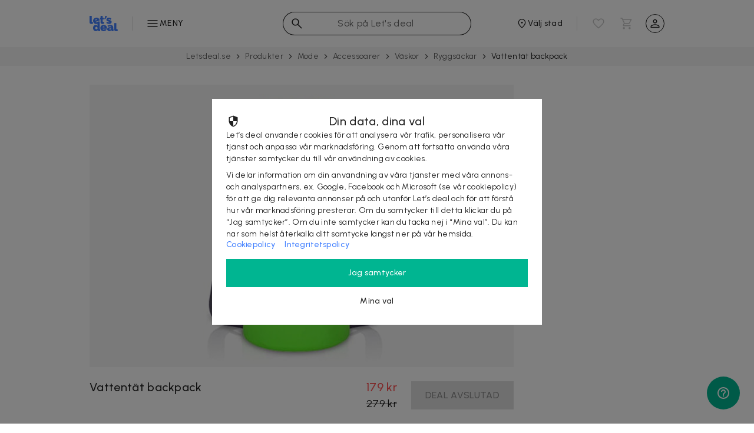

--- FILE ---
content_type: text/css; charset=utf-8
request_url: https://letsdeal.se/compiled/bundle-738f4745f4b9dbc9cc81.css
body_size: 11689
content:
.site-header--1vvh7{position:-webkit-sticky;position:sticky;top:0;width:100%;background-color:hsla(0,0%,100%,.97);z-index:999}.site-header--1vvh7 .inner-content--29DFt{position:relative;display:-webkit-box;display:-ms-flexbox;display:flex;-ms-flex-wrap:wrap;flex-wrap:wrap;-webkit-box-pack:justify;-ms-flex-pack:justify;justify-content:space-between;max-width:100vw;padding:4px 8px}@media screen and (min-width:64em){.site-header--1vvh7 .inner-content--29DFt{max-width:1024px;margin:0 auto;padding:16px 24px}}@media screen and (min-width:80em) and (min-height:50em),screen and (min-width:90em){.site-header--1vvh7 .inner-content--29DFt{max-width:1280px}}.site-header--1vvh7>[class^=data-controller]{width:100vw;display:-webkit-box;display:-ms-flexbox;display:flex;-webkit-box-pack:center;-ms-flex-pack:center;justify-content:center;color:rgba(0,0,0,.6)}@media screen and (min-width:48em){.site-header--1vvh7>[class^=data-controller]{display:none}}.site-header--1vvh7 .inner-content--29DFt [class^=data-controller]{display:none}@media screen and (min-width:48em){.site-header--1vvh7 .inner-content--29DFt [class^=data-controller]{display:-webkit-box;display:-ms-flexbox;display:flex;-webkit-box-pack:center;-ms-flex-pack:center;justify-content:center;-webkit-box-align:center;-ms-flex-align:center;align-items:center;width:-webkit-fit-content;width:-moz-fit-content;width:fit-content;padding:12px 0 8px;color:rgba(0,0,0,.6)}}@media screen and (min-width:64em){.site-header--1vvh7 .inner-content--29DFt [class^=data-controller]{position:absolute;height:31px;-webkit-box-pack:start;-ms-flex-pack:start;justify-content:flex-start;padding:0 0 16px}}.site-header--1vvh7 .inner-content--29DFt [class^=data-controller]+[class^=change-city]{min-width:-webkit-fit-content;min-width:-moz-fit-content;min-width:fit-content}.site-logo--au28a{display:-webkit-box;display:-ms-flexbox;display:flex;-webkit-box-pack:center;-ms-flex-pack:center;justify-content:center;-webkit-box-align:center;-ms-flex-align:center;align-items:center;position:absolute;left:50%;-webkit-transform:translateX(-50%);transform:translateX(-50%);width:48px;height:48px}.site-logo--au28a img{width:100%;-o-object-fit:contain;object-fit:contain}@media screen and (min-width:64em){.site-logo--au28a{position:relative;-webkit-box-ordinal-group:0;-ms-flex-order:-1;order:-1;top:auto;left:auto;-webkit-transform:none;transform:none;width:48px}}.site-header--1vvh7 .flex-break--1lnXm{-ms-flex-preferred-size:100%;flex-basis:100%;height:0}@media screen and (min-width:64em){.site-header--1vvh7 .flex-break--1lnXm{-webkit-box-ordinal-group:2;-ms-flex-order:1;order:1;-webkit-box-flex:1;-ms-flex:1;flex:1 1}}.site-header--1vvh7 [class^=change-city--] [class^=dropdown--]{top:100%;left:calc(50% - 12px);-webkit-transform:translateX(-50%);transform:translateX(-50%)}@media screen and (min-width:64em){.site-header--1vvh7 [class^=change-city--]{position:relative;-webkit-box-ordinal-group:3;-ms-flex-order:2;order:2;min-width:-webkit-fit-content;min-width:-moz-fit-content;min-width:fit-content}}.site-header--1vvh7 .icon-buttons--3KQHv{display:-webkit-box;display:-ms-flexbox;display:flex}@media screen and (min-width:64em){.site-header--1vvh7 .icon-buttons--3KQHv{-webkit-box-ordinal-group:4;-ms-flex-order:3;order:3}}.site-header--1vvh7 [class^=searching]+[class^=icon-buttons--]{display:none}@media screen and (min-width:64em){.site-header--1vvh7 [class^=searching]+[class^=icon-buttons--]{display:-webkit-box;display:-ms-flexbox;display:flex}}@media screen and (min-width:64em){.site-header--1vvh7 [class^=categories-navigation--]:before{content:"";display:inline-block;background-color:rgba(0,0,0,.12);width:1px;height:100%;max-height:24px;margin:0 14px 0 24px}}@media screen and (min-width:64em){.site-header--1vvh7 [class^=change-city--]:after{content:"";display:inline-block;background-color:rgba(0,0,0,.12);width:1px;height:100%;max-height:24px;margin:0 12px 0 16px}}.inner-content--29DFt.viip--Ecqw9{padding:8px;.site-logo--au28a{padding:1px;position:absolute;left:50%;-webkit-transform:translateX(-50%);transform:translateX(-50%)}}@media (max-width:359px){.inner-content--29DFt.viip--Ecqw9{.site-logo--au28a{top:12px;left:16px;-webkit-transform:none;transform:none;width:40px;height:40px}}}@media screen and (min-width:64em){.inner-content--29DFt.viip--Ecqw9{.site-logo--au28a{width:56px}}}@media (max-width:359px){.inner-content--29DFt.viip--Ecqw9{[class*=categories-navigation--]{margin-left:48px}}}@media screen and (min-width:64em){.inner-content--29DFt.viip--Ecqw9{[class*=categories-navigation--]{margin-left:-8px}}}@media (max-width:359px){.inner-content--29DFt.viip--Ecqw9{[class*=categories-navigation--] span{display:none}}}.inner-content--29DFt.viip--Ecqw9{.flex-break--1lnXm{display:none}}@media screen and (min-width:64em){.inner-content--29DFt.viip--Ecqw9{margin:0 auto;padding:16px 24px}}
.change-city--50V_c{display:-webkit-box;display:-ms-flexbox;display:flex;-webkit-box-align:center;-ms-flex-align:center;align-items:center}.change-city--50V_c [class^=dropdown]{left:16px}.change-city-button--1VNZl{height:48px;width:100%;display:-webkit-box;display:-ms-flexbox;display:flex;-webkit-box-pack:center;-ms-flex-pack:center;justify-content:center;-webkit-box-align:center;-ms-flex-align:center;align-items:center;gap:4px;padding:0 8px;cursor:pointer;background-color:transparent}.change-city-button--1VNZl img{width:20px;height:20px}.label--3bMxS{font-size:14px;font-weight:500;line-height:48px;letter-spacing:.02em;color:rgba(0,0,0,.87);max-width:100px;text-overflow:ellipsis;overflow:hidden}@media screen and (min-width:48em){.label--3bMxS{max-width:none}}.change-city-mobile--1qXe4{visibility:hidden;position:absolute;left:0;background:rgba(0,0,0,.5);overflow-y:scroll}.change-city-mobile--1qXe4.open--3zuzG{visibility:visible;z-index:11}.change-city-mobile--1qXe4 .wrapper--2M-mz{background-color:#fff;padding:0 0 8px}.change-city-mobile--1qXe4 .wrapper--2M-mz:before{display:block;content:"";background:rgba(0,0,0,.12);width:calc(100vw - 32px);height:1px;margin:0 16px 8px}.city-link--lrRVs{position:relative;display:-webkit-box;display:-ms-flexbox;display:flex;-ms-flex-wrap:wrap;flex-wrap:wrap;-webkit-box-pack:justify;-ms-flex-pack:justify;justify-content:space-between;-webkit-box-align:center;-ms-flex-align:center;align-items:center;width:100vw;padding:12px 16px;color:rgba(0,0,0,.87);cursor:pointer;line-height:1.5}.city-link--lrRVs:last-child img,.city-link--lrRVs:last-child svg{position:absolute;right:15px}.city-link--lrRVs:hover{background-color:rgba(0,0,0,.04)}.city-link--lrRVs.selected--vgq9W{color:#4280ff}.dropdown-label--sgonC{font-size:18px;font-weight:500;line-height:1.33;color:rgba(0,0,0,.87);padding:12px 16px;background:#fff}

.dropdown--31J4c{visibility:hidden;position:absolute;width:-webkit-max-content;width:-moz-max-content;width:max-content;padding:8px 0;-webkit-box-shadow:0 1px 7px 0 rgba(0,0,0,.2),0 3px 1px -2px rgba(0,0,0,.12),0 2px 2px 0 rgba(0,0,0,.14);box-shadow:0 1px 7px 0 rgba(0,0,0,.2),0 3px 1px -2px rgba(0,0,0,.12),0 2px 2px 0 rgba(0,0,0,.14);background:#fff;cursor:pointer;overflow-y:auto;z-index:10}.dropdown--31J4c.open--3nEqW{visibility:visible}.option--qOOJO{display:-webkit-box;display:-ms-flexbox;display:flex;-webkit-box-align:center;-ms-flex-align:center;align-items:center;padding:14px 24px;font-size:14px;line-height:20px}.option--qOOJO img,.option--qOOJO svg{margin-right:12px}.option--qOOJO:hover{background:rgba(0,0,0,.04)}
.categories-navigation--U-mzh{display:-webkit-inline-box;display:-ms-inline-flexbox;display:inline-flex;-ms-flex-align:center;width:-webkit-max-content;width:-moz-max-content;width:max-content;max-width:calc(50vw - 8px);-ms-flex-preferred-size:max-content;flex-basis:max-content}.categories-button--3n2mt,.categories-navigation--U-mzh{position:relative;-webkit-box-align:center;align-items:center}.categories-button--3n2mt{display:-webkit-box;display:-ms-flexbox;display:flex;-ms-flex-align:center;gap:8px;height:48px;padding:0 8px;font-size:14px;font-weight:500;line-height:48px;letter-spacing:.02em;color:rgba(0,0,0,.87);background-color:transparent;cursor:pointer}.categories-button--3n2mt,.categories-button--3n2mt span{overflow:hidden;text-overflow:ellipsis;white-space:nowrap}.categories-button--3n2mt span{width:-webkit-min-content;width:-moz-min-content;width:min-content;text-transform:uppercase}@media screen and (min-width:48em){.categories-button--3n2mt{padding:16px 8px;margin-left:0}}.categories-nav-menu-wrapper--1Zigy{visibility:hidden;position:fixed;top:104px;left:0;height:0;width:0}.categories-nav-menu-wrapper--1Zigy.open--a9Xmk{visibility:visible;width:100vw;background:rgba(0,0,0,.5);overflow-y:scroll;z-index:1}.categories-nav-menu--2r9gJ{display:-webkit-box;display:-ms-flexbox;display:flex;width:100vw;font-size:16px;line-height:1.5}@media screen and (min-width:64em){.categories-nav-menu--2r9gJ{width:-webkit-max-content;width:-moz-max-content;width:max-content;height:-webkit-max-content;height:-moz-max-content;height:max-content;padding:14px 0;margin:24px calc(50% - 488px);background-color:#fff}}@media (min-width:80em) and (min-height:50em),(min-width:90em){.categories-nav-menu--2r9gJ{margin:24px calc(50% - 616px)}}.categories-column--2Y7De{position:absolute;padding:0 0 8px;background-color:#fff;overflow-y:scroll}@media screen and (min-width:64em){.categories-column--2Y7De{position:relative;width:195px;padding:0;overflow-y:hidden}}.categories-column--2Y7De:not(:last-child){visibility:hidden;overflow-y:hidden}@media screen and (min-width:64em){.categories-column--2Y7De:not(:last-child){visibility:inherit;overflow-y:unset}}.categories-column--2Y7De:after{display:none}@media screen and (min-width:64em){.categories-column--2Y7De:after{display:inline;display:initial;content:"";position:absolute;right:0;top:8px;height:calc(100% - 20px);width:1px;margin-top:4px;background-color:rgba(0,0,0,.12)}}.categories-column--2Y7De:before{display:block;content:"";background:rgba(0,0,0,.12);width:calc(100vw - 32px);height:1px;margin:0 16px 8px}@media screen and (min-width:64em){.categories-column--2Y7De:before{display:none}}.parent-category-button--20far{display:-webkit-box;display:-ms-flexbox;display:flex;-webkit-box-align:center;-ms-flex-align:center;align-items:center;width:-webkit-fit-content;width:-moz-fit-content;width:fit-content;font-size:14px;font-weight:400;line-height:1.14;color:rgba(0,0,0,.6);padding:12px 12px 12px 4px;margin-left:4px;background-color:transparent;cursor:pointer}@media screen and (min-width:64em){.parent-category-button--20far{display:none}}.parent-category-button--20far:hover{background-color:rgba(0,0,0,.04)}.current-category--3NiSv div{font-size:18px;line-height:1.34;color:rgba(0,0,0,.87);padding:12px 16px}@media screen and (min-width:64em){.current-category--3NiSv div{font-size:16px;padding:12px 16px 8px 24px}}.category-label--1fBPO{position:relative;display:-webkit-box;display:-ms-flexbox;display:flex;-webkit-box-pack:justify;-ms-flex-pack:justify;justify-content:space-between;-webkit-box-align:center;-ms-flex-align:center;align-items:center;width:100vw;padding:12px 16px;color:rgba(0,0,0,.87);cursor:pointer;line-height:1.5}@media screen and (min-width:64em){.category-label--1fBPO{width:100%;padding:10px 16px 10px 24px;font-size:14px;line-height:1.43;margin:0}}.category-label--1fBPO img{position:absolute;right:12px}.category-label--1fBPO:hover{background-color:rgba(0,0,0,.04)}@media screen and (min-width:64em){.category-label--1fBPO:hover{background-color:transparent}}@media screen and (min-width:64em){.category-label--1fBPO span{max-width:131px}}

.curtain--3bGR5{position:relative;z-index:999}.curtain--3bGR5:before{position:fixed;display:inline-block;content:"";background:rgba(0,0,0,.5);top:0;left:0;width:100vw;height:100vh;z-index:1}.ticker--2BmIa{display:none}@media screen and (min-width:48em){.ticker--2BmIa{position:absolute;top:24px;right:16px;display:inline;display:initial;width:0;height:0;border-left:8px solid transparent;border-right:8px solid transparent;border-bottom:8px solid #fff;z-index:3}}[class^=signed-user] .ticker--2BmIa{top:8px;right:8px}.popup-content--3K4wN{position:fixed;top:56px;right:16px;width:calc(100% - 32px);max-height:calc(100vh - 112px);background:#fff;margin:0 auto;z-index:2;overflow:hidden}@media screen and (min-width:48em){.popup-content--3K4wN{top:108px;right:16px;width:360px;height:auto;max-height:unset}}@media screen and (min-width:64em){.popup-content--3K4wN{top:72px;right:calc(50% - 488px)}}@media screen and (min-width:80em) and (min-height:50em),screen and (min-width:90em){.popup-content--3K4wN{right:calc(50% - 616px)}}[class*=viip--] .popup-content--3K4wN{top:64px}@media screen and (min-width:64em){[class*=viip--] .popup-content--3K4wN{top:72px}}.header--2S7Ak{display:-webkit-box;display:-ms-flexbox;display:flex;-webkit-box-orient:vertical;-webkit-box-direction:normal;-ms-flex-direction:column;flex-direction:column;gap:4px;text-align:center;z-index:0;-webkit-box-sizing:content-box;box-sizing:content-box;-webkit-box-sizing:initial;box-sizing:initial;padding:14px 56px;border-bottom:1px solid rgba(0,0,0,.12)}.header--2S7Ak .title--x2_j6{font-size:20px;line-height:28px;color:rgba(0,0,0,.87)}.header--2S7Ak .subtitle--3r7dO{font-size:16px;line-height:20px;word-wrap:break-word;padding-bottom:4px}.header--2S7Ak .close--OtQoy{position:absolute;top:4px;left:4px;width:48px;height:48px;cursor:pointer;padding:12px}
.user-menu-launcher--2QLX5{display:-webkit-box;display:-ms-flexbox;display:flex;-webkit-box-align:center;-ms-flex-align:center;align-items:center;-webkit-box-pack:center;-ms-flex-pack:center;justify-content:center;-webkit-box-sizing:border-box;box-sizing:border-box;width:32px;height:32px;font-size:16px;line-height:20px;text-align:center;border-radius:50%;cursor:pointer}.user-menu-popup-content--Dd4-S{max-height:calc(100vh - 169px);font-size:16px;font-weight:500;line-height:1.5;color:rgba(0,0,0,.87);padding:8px 0;overflow:auto}@media screen and (min-width:48em){.user-menu-popup-content--Dd4-S{max-height:calc(100vh - 235px)}}.user-menu-popup-content--Dd4-S img{padding:0 16px}.user-menu-option--2tBmu{display:-webkit-box;display:-ms-flexbox;display:flex;-webkit-box-align:center;-ms-flex-align:center;align-items:center;padding:12px 0;color:rgba(0,0,0,.87);cursor:pointer}.user-menu-option--2tBmu:hover{color:rgba(0,0,0,.87);background:rgba(0,0,0,.04)}.user-menu-option--2tBmu img:last-child{padding:0 16px 0 0;margin-left:auto}.horizontal-separator--2hqnk{margin:8px 16px;height:1px;width:calc(100% - 32px);background-color:rgba(0,0,0,.12)}
.user--3HGZg{display:-webkit-box;display:-ms-flexbox;display:flex;-webkit-box-pack:center;-ms-flex-pack:center;justify-content:center;-webkit-box-align:center;-ms-flex-align:center;align-items:center;width:48px;height:48px}@media (min-width:64em){.user--3HGZg{margin-right:-8px}}
.search--36zwG,.searching--2lS0_{-webkit-box-flex:1;-ms-flex:1;flex:1 1;display:-webkit-box;display:-ms-flexbox;display:flex;-webkit-box-align:center;-ms-flex-align:center;align-items:center;position:relative;max-width:calc(100vw - 168px);height:48px}@media screen and (min-width:64em){.search--36zwG,.searching--2lS0_{position:absolute;left:50%;-webkit-transform:translateX(-50%);transform:translateX(-50%);width:320px;max-width:none;height:40px;margin-top:4px;-webkit-box-shadow:inset 0 0 0 1px rgba(0,0,0,.87);box-shadow:inset 0 0 0 1px rgba(0,0,0,.87);border-radius:20px}}@media screen and (min-width:80em) and (min-height:50em),screen and (min-width:90em){.search--36zwG,.searching--2lS0_{width:480px}}.searching--2lS0_{max-width:none}.search-input-icon--XiPb-{position:absolute;left:-4px;width:24px;height:24px;padding:12px;-webkit-box-sizing:content-box;box-sizing:content-box}@media screen and (min-width:64em){.search-input-icon--XiPb-{left:4px;padding:8px}}.search-input--26MDy{position:relative;-webkit-box-flex:1;-ms-flex:1;flex:1 1;min-width:0;padding:0;-webkit-appearance:none;background:transparent;border:none;margin-left:48px;font-size:16px;line-height:48px;letter-spacing:.02em;text-overflow:ellipsis;white-space:nowrap;overflow:hidden}.search-input--26MDy::-webkit-input-placeholder{font-weight:400;font-style:normal;font-stretch:normal;color:rgba(0,0,0,.6);overflow:hidden;text-overflow:ellipsis;white-space:nowrap}.search-input--26MDy::-ms-input-placeholder{font-weight:400;font-style:normal;font-stretch:normal;color:rgba(0,0,0,.6);overflow:hidden;text-overflow:ellipsis;white-space:nowrap}.search-input--26MDy::placeholder{font-weight:400;font-style:normal;font-stretch:normal;color:rgba(0,0,0,.6);overflow:hidden;text-overflow:ellipsis;white-space:nowrap}@media screen and (min-width:64em){.search-input--26MDy::-webkit-input-placeholder{text-align:center}.search-input--26MDy::-ms-input-placeholder{text-align:center}.search-input--26MDy::placeholder{text-align:center}}@media screen and (min-width:64em){.search-input--26MDy{margin:0 48px}}.close--_SNXJ{position:absolute;left:-4px;width:24px;height:24px;cursor:pointer;padding:12px;-webkit-box-sizing:content-box;box-sizing:content-box;border-radius:50%;background-color:#fff}@media screen and (min-width:64em){.close--_SNXJ{left:4px;display:none}}.clear--1BQy6{position:absolute;right:-4px;width:24px;height:24px;cursor:pointer;padding:12px;-webkit-box-sizing:content-box;box-sizing:content-box}@media screen and (min-width:64em){.clear--1BQy6{right:4px;padding:8px}}.clear--1BQy6.hidden--8a1P5{display:none}.loader-container--1vPv0{position:absolute;top:15px;right:11px}@media screen and (min-width:64em){.loader-container--1vPv0{top:11px;right:15px}}.curtain--2vN76{position:fixed;background:rgba(0,0,0,.5);top:104px;bottom:0;left:0;width:100vw}.suggestions--J4kDG{position:absolute;top:52px;left:-8px;max-height:calc(100vh - 104px);width:100vw;padding:8px 0;background-color:#fff;border-top:1px solid rgba(0,0,0,.12);overflow-y:auto}@media screen and (min-width:64em){.suggestions--J4kDG{top:84px;left:0;max-height:calc(100vh - 136px);margin:0 auto;width:100%;border-top:none}}.suggestion--8gpGR{display:-webkit-box;display:-ms-flexbox;display:flex;-webkit-box-align:center;-ms-flex-align:center;align-items:center;padding:12px 16px}.suggestion--8gpGR img{margin-right:16px}@media screen and (min-width:64em){.suggestion--8gpGR img{margin-right:16px}}.suggestion--8gpGR a{color:rgba(0,0,0,.87);line-height:1.5}.suggestion--8gpGR a:hover{color:rgba(0,0,0,.87)}.suggestion--8gpGR .bold-part--3eX5A{font-weight:500}.search--36zwG.viip--1kIwt{display:none}
.cart--1mMIQ{display:-webkit-box;display:-ms-flexbox;display:flex;-webkit-box-align:center;-ms-flex-align:center;align-items:center}.cart--1mMIQ,.launcher--1Zlg1{position:relative}.launcher--1Zlg1{cursor:pointer;width:48px;height:48px}.launcher--1Zlg1:before{display:none;content:"";background-color:rgba(0,0,0,.04);width:100%;height:100%;border-radius:50%;position:absolute;top:50%;left:50%;-webkit-transform:translate(-50%,-50%);transform:translate(-50%,-50%)}.launcher--1Zlg1:hover:before{display:block}.launcher--1Zlg1.no-items--3FH1e{opacity:.25;cursor:default}.launcher--1Zlg1.no-items--3FH1e:hover:before{display:none}.launcher--1Zlg1 .cart-icon--SuE5O{position:absolute;top:50%;left:50%;-webkit-transform:translate(-50%,-50%);transform:translate(-50%,-50%)}@-moz-document url-prefix(){.launcher--1Zlg1 .amount-label--12ViE{line-height:.9}}.cart-popup--THgzP{-ms-flex-wrap:wrap;flex-wrap:wrap;max-height:calc(100vh - 56px)}.cart-popup--THgzP,.cart-popup--THgzP .content--2dCSp{display:-ms-flexbox;display:flex;display:-webkit-box;-webkit-box-orient:vertical;-webkit-box-direction:normal;-ms-flex-direction:column;flex-direction:column}.cart-popup--THgzP .content--2dCSp{gap:16px;max-height:calc(100vh - 298px);overflow-x:hidden;overflow-y:auto;overscroll-behavior:contain}@media screen and (min-width:48em){.cart-popup--THgzP .content--2dCSp{max-height:calc(100vh - 298px)}}.cart-popup--THgzP .message--2sFiG{margin:40px 15px 0;text-align:center}.cart-popup--THgzP .deal-items--1Yre7{padding:0 16px}.cart-popup--THgzP .cart-item--3HYOG>.content--2dCSp{margin-top:8px;margin-left:56px}.cart-popup--THgzP.empty--muGfG ul{display:none}.cart-popup--THgzP .cart-actions--1CCAJ{-webkit-box-orient:horizontal;-ms-flex-direction:row;flex-direction:row;-webkit-box-pack:justify;-ms-flex-pack:justify;justify-content:space-between;-webkit-column-gap:8px;column-gap:8px;margin:-8px 8px 8px;-ms-flex-wrap:wrap;flex-wrap:wrap}.cart-popup--THgzP .cart-actions--1CCAJ,.cart-popup--THgzP .discount-codes--3Od0f{display:-webkit-box;display:-ms-flexbox;display:flex;-webkit-box-direction:normal}.cart-popup--THgzP .discount-codes--3Od0f{-webkit-box-orient:vertical;-ms-flex-direction:column;flex-direction:column;gap:16px;padding:0 16px}.cart-popup--THgzP .discount-code--aBpoN{display:-webkit-box;display:-ms-flexbox;display:flex;-ms-flex-wrap:wrap;flex-wrap:wrap;-webkit-box-pack:justify;-ms-flex-pack:justify;justify-content:space-between;-webkit-box-align:center;-ms-flex-align:center;align-items:center;padding-bottom:16px;border-bottom:1px solid rgba(0,0,0,.12)}.cart-popup--THgzP .discount-code--aBpoN.deleting--3NIkU{-webkit-animation-name:fadeOutRight--SzRcd;animation-name:fadeOutRight--SzRcd;-webkit-animation-duration:.5s;animation-duration:.5s;-webkit-animation-iteration-count:1;animation-iteration-count:1}.cart-popup--THgzP .discount-code--aBpoN.pending--27Hf7{opacity:.5}.cart-popup--THgzP .discount-codes--3Od0f .code--31mcd,.cart-popup--THgzP .discount-codes--3Od0f .name--2-_2K{color:rgba(0,0,0,.87)}.cart-popup--THgzP .discount-codes--3Od0f .name--2-_2K{font-size:12px;line-height:1.67}.cart-popup--THgzP .discount-codes--3Od0f .code--31mcd{font-size:14px;line-height:1.43}.cart-popup--THgzP .discount-codes--3Od0f .delete--6SgLA button{width:32px!important;height:32px!important;padding:0!important;border-radius:50%;background-color:rgba(0,0,0,.04)}.cart-popup--THgzP .discount-codes--3Od0f .delete--6SgLA button:hover{background-color:rgba(0,0,0,.08)}.cart-popup--THgzP .promotions-fees--3LO8e{margin:0 16px;padding-bottom:16px;border-bottom:1px solid rgba(0,0,0,.12)}.cart-popup--THgzP .promotions-fees--3LO8e,.promotions--1aq9y{display:-webkit-box;display:-ms-flexbox;display:flex;-webkit-box-orient:vertical;-webkit-box-direction:normal;-ms-flex-direction:column;flex-direction:column;gap:8px}.cart-popup--THgzP .promotion--21A1k.cart-level--3_aO-{display:-webkit-box;display:-ms-flexbox;display:flex;-webkit-box-pack:justify;-ms-flex-pack:justify;justify-content:space-between}.cart-popup--THgzP .promotion--21A1k.cart-level--3_aO- .description--1cMbS,.cart-popup--THgzP .promotion--21A1k.cart-level--3_aO- .price--1wLa0{font-size:14px;font-stretch:normal;font-style:normal;line-height:1.43}.cart-popup--THgzP .promotion--21A1k.cart-level--3_aO- .price--1wLa0{color:#00b591}.cart-popup--THgzP .fees--2ORJ8{display:-webkit-box;display:-ms-flexbox;display:flex;-webkit-box-orient:vertical;-webkit-box-direction:normal;-ms-flex-direction:column;flex-direction:column;gap:8px}.cart-popup--THgzP.empty--muGfG .fees--2ORJ8{display:none}.cart-popup--THgzP .fee--1MSsd{display:-webkit-box;display:-ms-flexbox;display:flex;-webkit-box-pack:justify;-ms-flex-pack:justify;justify-content:space-between;-webkit-box-align:center;-ms-flex-align:center;align-items:center}.cart-popup--THgzP .fee--1MSsd .name--2-_2K{font-size:14px;font-style:normal;font-stretch:normal;line-height:1.43;color:rgba(0,0,0,.87)}.cart-popup--THgzP .fee--1MSsd .prices--2Tu2g{display:-webkit-box;display:-ms-flexbox;display:flex}.cart-popup--THgzP .fee--1MSsd .prices--2Tu2g .price--1wLa0{font-size:14px;font-style:normal;font-stretch:normal;line-height:1.43;text-align:right;color:rgba(0,0,0,.87)}.cart-popup--THgzP .fee--1MSsd.with-price-promotion--1wT_f .price--1wLa0.original--3adNF{text-decoration:line-through;color:rgba(0,0,0,.6);-ms-flex-item-align:end;align-self:flex-end;margin-right:8px}.cart-popup--THgzP .fee--1MSsd.with-price-promotion--1wT_f .price--1wLa0{color:#00b591}.cart-popup--THgzP .footer--1qrtx{text-align:center;padding:16px 16px 8px;width:100%;background:#fff;border-top:1px solid rgba(0,0,0,.12)}@media screen and (min-width:48em){.cart-popup--THgzP .footer--1qrtx{height:80px}}.cart-popup--THgzP.at-bottom--3zhlv .footer--1qrtx{-webkit-box-shadow:none;box-shadow:none}.cart-popup--THgzP .footer--1qrtx.for-empty-cart--3O7e2{height:52px}.cart-popup--THgzP .proceed-to-checkout--ZV7Vc{display:-webkit-box;display:-ms-flexbox;display:flex}.cart-popup--THgzP.empty--muGfG .proceed-to-checkout--ZV7Vc{display:none}.cart-popup--THgzP .proceed-to-checkout--ZV7Vc a,.cart-popup--THgzP .proceed-to-checkout--ZV7Vc a button{width:100%}.cart-popup--THgzP.proceeding-to-checkout--2dSeX .proceed-to-checkout--ZV7Vc a{pointer-events:none;opacity:.5}.cart-popup--THgzP .continue-shopping--aEAXT{margin-top:8px}@media screen and (min-width:48em){.cart-popup--THgzP .continue-shopping--aEAXT{display:none}}.cart-popup--THgzP .continue-shopping--aEAXT button{width:100%}.dialog-input--1iCRN{height:48px;font-size:16px;line-height:1.5;color:rgba(0,0,0,.87);padding:15px;width:100%}.dialog-input--1iCRN.error--2q0EF{border-width:2px;border-color:#ff4e4f}.error-label--y11XA,.floating-label--2BNnZ{width:-webkit-fit-content;width:-moz-fit-content;width:fit-content;padding:0 4px;font-size:12px;line-height:1.33;color:rgba(0,0,0,.87);background-color:#fff}.error-label--y11XA,.floating-label--2BNnZ{position:absolute}.error-label--y11XA{left:36px;bottom:46px;color:#ff4e4f}.dialog-input--1iCRN:focus+.floating-label--2BNnZ{color:#4280ff}.dialog-input--1iCRN:focus+.floating-label--2BNnZ.error--2q0EF{color:#ff4e4f}
.deal-item--1qYGT{display:-webkit-box;display:-ms-flexbox;display:flex;-ms-flex-wrap:wrap;flex-wrap:wrap;gap:16px;padding:16px 0;border-bottom:1px solid rgba(0,0,0,.12)}.deal-item--1qYGT.deleting--7zHyB{-webkit-animation-name:fadeOutRight--3cuvd;animation-name:fadeOutRight--3cuvd;-webkit-animation-duration:.5s;animation-duration:.5s;-webkit-animation-iteration-count:1;animation-iteration-count:1}.deal-item--1qYGT.pending--1Js2_{opacity:.5}.main-content--2cQze{-webkit-box-flex:1;-ms-flex:1;flex:1 1;flex-direction:column;gap:6px;overflow:hidden}.main-content--2cQze,.side-content--2aQ01{display:-webkit-box;display:-ms-flexbox;display:flex;-webkit-box-orient:vertical;-webkit-box-direction:normal;-ms-flex-direction:column}.side-content--2aQ01{position:relative;flex-direction:column;-webkit-box-pack:justify;-ms-flex-pack:justify;justify-content:space-between;gap:16px}.additional-content--1N65E{width:100%}.main-img-wrapper--5vfuk{position:relative;width:96px;aspect-ratio:1/1}.main-img-wrapper--5vfuk:after{content:"";position:absolute;top:0;right:0;bottom:0;left:0;background-color:rgba(0,0,0,.04);pointer-events:none}.main-img-wrapper--5vfuk img{display:block;width:100%;height:100%;-o-object-fit:cover;object-fit:cover}.action-icon--1YY0c{position:absolute;top:-12px;right:-12px;width:40px;height:40px;border-radius:50%;background-color:#fff}.action-icon--1YY0c button{width:40px!important;height:40px!important;padding:0!important;border-radius:50%}.favourite-button-container--2PoLO{width:40px;height:40px}.quantity-buttons--3D0XF{display:-webkit-box;display:-ms-flexbox;display:flex;-webkit-box-pack:justify;-ms-flex-pack:justify;justify-content:space-between;-webkit-box-align:center;-ms-flex-align:center;align-items:center}.quantity-buttons--3D0XF button{background-color:rgba(0,0,0,.04)!important;width:32px!important;height:32px!important;padding:0!important;border-radius:50%}.quantity-buttons--3D0XF button:hover{background-color:rgba(0,0,0,.08)!important}.quantity-buttons--3D0XF span{font-size:14px;font-weight:500;font-stretch:normal;font-style:normal;line-height:1.71;text-align:center;color:rgba(0,0,0,.87)}.favourite-button-container--2PoLO>div{position:relative;top:-4px;left:-4px}.title-subtitle--3HuBS{display:-webkit-box;display:-ms-flexbox;display:flex;-webkit-box-orient:vertical;-webkit-box-direction:normal;-ms-flex-direction:column;flex-direction:column;gap:4px}.title--1C4tu,.title--1C4tu a{font-size:16px;line-height:1.375;word-break:break-word;color:rgba(0,0,0,.87)}.subtitle--1INsz{font-size:14px;line-height:1.43}.key--36lyA,.subtitle--1INsz{color:rgba(0,0,0,.87)}.key--36lyA{font-size:12px;line-height:1.67}.key--36lyA .value--3cdYw{font-size:14px;line-height:1.43;color:rgba(0,0,0,.87)}.promotions--2hLwg:empty{display:none}.promotions--2hLwg .key--36lyA .value--3cdYw{color:#00b591}.prices--xpnS_{position:relative;display:-webkit-box;display:-ms-flexbox;display:flex;-ms-flex-wrap:wrap;flex-wrap:wrap;gap:4px 8px;font-size:16px;line-height:1.25;white-space:nowrap}.prices--xpnS_.cart--2wnP8{gap:6px;font-size:14px;line-height:1.43}.prices--xpnS_.one-quantity--WQekC .equals--2V3D5,.prices--xpnS_.one-quantity--WQekC .multiple--3PnQ0,.prices--xpnS_.one-quantity--WQekC .quantity--hAJno,.prices--xpnS_.one-quantity--WQekC .total-price--1APta{display:none}.new-price--HFVVj{color:#ff4e4f;font-weight:500}.prices--xpnS_.cart--2wnP8 .new-price--HFVVj{font-weight:400}.old-price--371kd{color:rgba(0,0,0,.87);text-decoration:line-through}.discount--100Hh{color:#00b591}.rating--3vdG2{display:-webkit-box;display:-ms-flexbox;display:flex;-ms-flex-wrap:wrap;flex-wrap:wrap;height:24px;width:100%;margin-left:-2px;overflow:hidden;min-width:124px}.rating--3vdG2 img:last-of-type{margin-right:4px}.deal-item--1qYGT [class^=red]{padding:4px 0}.deal-item--1qYGT [class^=red] [class^=icon]{margin:0 8px 0 0}.deal-item--1qYGT [class^=red] [class^=label]{line-height:16px}
.button--3rotY{display:-webkit-box;display:-ms-flexbox;display:flex;-webkit-box-pack:center;-ms-flex-pack:center;justify-content:center;-webkit-box-align:center;-ms-flex-align:center;align-items:center;gap:8px;cursor:pointer;border:0;font-size:14px;line-height:48px;font-weight:500;font-style:normal;font-stretch:normal;text-align:center}.button--3rotY.reverse--28QTT{-webkit-box-orient:horizontal;-webkit-box-direction:reverse;-ms-flex-direction:row-reverse;flex-direction:row-reverse}.button--3rotY:disabled{cursor:auto;pointer-events:none}.button--3rotY [class*=circle-loader]{margin-right:2px}.button--3rotY.filled--3OqAH{padding:0 16px;background-color:#00b591;color:#fff}.button--3rotY.filled--3OqAH:hover{background-color:#00ac8a}.button--3rotY.filled--3OqAH:active{background-color:#00a382}.button--3rotY.filled--3OqAH:disabled{background-color:rgba(0,0,0,.12)!important;color:rgba(0,0,0,.38)!important}.button--3rotY.filled--3OqAH.blue--1lkII{background-color:#4280ff}.button--3rotY.filled--3OqAH.blue--1lkII:hover{background-color:#3f7af2}.button--3rotY.filled--3OqAH.blue--1lkII:active{background-color:#3b73e6}.button--3rotY.filled--3OqAH.blue--1lkII:disabled{background-color:#e8f5fa!important;color:#4280ff!important}.button--3rotY.filled--3OqAH.green--1_9jb{background-color:#00b591}.button--3rotY.filled--3OqAH.green--1_9jb:hover{background-color:#00ac8a}.button--3rotY.filled--3OqAH.green--1_9jb:active{background-color:#00a382}.button--3rotY.filled--3OqAH.green--1_9jb:disabled{background-color:#ebf5ed!important;color:#00b591!important}.button--3rotY.filled--3OqAH.red--3MQDo{background-color:#ff4e4f}.button--3rotY.filled--3OqAH.red--3MQDo:hover{background-color:#f24a4b}.button--3rotY.filled--3OqAH.red--3MQDo:active{background-color:#e64647}.button--3rotY.filled--3OqAH.red--3MQDo:disabled{background-color:#ffedf0!important;color:#ff4e4f!important}.button--3rotY.outlined--3mxCx{padding:0 16px;background-color:transparent;color:rgba(0,0,0,.87);-webkit-box-shadow:inset 0 0 0 1px rgba(0,0,0,.87);box-shadow:inset 0 0 0 1px rgba(0,0,0,.87)}.button--3rotY.outlined--3mxCx:hover{background-color:rgba(0,0,0,.04)}.button--3rotY.outlined--3mxCx:active{background-color:rgba(0,0,0,.08)}.button--3rotY.outlined--3mxCx:disabled{background-color:transparent!important;color:rgba(0,0,0,.38)!important;-webkit-box-shadow:inset 0 0 0 1px rgba(0,0,0,.24)!important;box-shadow:inset 0 0 0 1px rgba(0,0,0,.24)!important}.button--3rotY.outlined--3mxCx.green--1_9jb{color:#00b591;-webkit-box-shadow:inset 0 0 0 1px #00b591;box-shadow:inset 0 0 0 1px #00b591}.button--3rotY.outlined--3mxCx.blue--1lkII{color:#4280ff;-webkit-box-shadow:inset 0 0 0 1px #4280ff;box-shadow:inset 0 0 0 1px #4280ff}.button--3rotY.text--pnA4H{padding:0 8px;background-color:transparent;color:rgba(0,0,0,.87)}.button--3rotY.text--pnA4H:hover{background-color:rgba(0,0,0,.04)}.button--3rotY.text--pnA4H:active{background-color:rgba(0,0,0,.08)}.button--3rotY.text--pnA4H:disabled{background-color:transparent!important;color:rgba(0,0,0,.38)!important}.button--3rotY.text--pnA4H.green--1_9jb{color:#00b591}.button--3rotY.text--pnA4H.blue--1lkII{color:#4280ff}.button--3rotY.icon--Ep9LT{width:48px;height:48px;display:-webkit-box;display:-ms-flexbox;display:flex;-webkit-box-pack:center;-ms-flex-pack:center;justify-content:center;-webkit-box-align:center;-ms-flex-align:center;align-items:center;background-color:transparent;color:rgba(0,0,0,.87)}.button--3rotY.icon--Ep9LT:hover{background-color:rgba(0,0,0,.04)}.button--3rotY.icon--Ep9LT:active{background-color:rgba(0,0,0,.08)}.button--3rotY.icon--Ep9LT:disabled{background-color:transparent!important;color:rgba(0,0,0,.38)!important}.button--3rotY.icon--Ep9LT .label--qA-5J{display:none}
.edit-purchase-info--3Xmbm{position:relative;display:-webkit-box;display:-ms-flexbox;display:flex;-webkit-box-orient:vertical;-webkit-box-direction:normal;-ms-flex-direction:column;flex-direction:column;gap:8px;padding:16px;border:1px dashed rgba(0,0,0,.24)}.edit-purchase-info--3Xmbm .header--1uPMm{font-size:14px;line-height:1.43;font-weight:500;color:rgba(0,0,0,.87)}.edit-icon--2D3vE{position:absolute;top:0;right:0;padding:12px;cursor:pointer;z-index:1}.key--2071m{width:100%;font-size:12px;line-height:1.67;font-weight:400;color:rgba(0,0,0,.87)}.key--2071m:last-of-type{max-width:calc(100% - 52px)}.key--2071m .value--3xJZE{font-size:14px;line-height:1.43;color:rgba(0,0,0,.87);word-break:break-all}.key--2071m.hidden--2I-L0{display:none}.expand-icon--1MFx6,.shrink-icon--oCzTC{position:absolute;right:0;bottom:0;padding:12px;cursor:pointer;z-index:1}.shadow--12D84{position:absolute;bottom:0;left:1px;height:190px;width:99%;background:-webkit-gradient(linear,left top,left bottom,from(hsla(0,0%,100%,0)),to(hsla(0,0%,100%,.75)));background:linear-gradient(180deg,hsla(0,0%,100%,0),hsla(0,0%,100%,.75))}
.rpi--PktEz{display:-webkit-box;display:-ms-flexbox;display:flex;-webkit-box-orient:vertical;-webkit-box-direction:normal;-ms-flex-direction:column;flex-direction:column;gap:24px}.description--228c9{font-size:16px;line-height:1.5;color:rgba(0,0,0,.87)}.rpi-row--2llTk{position:relative;display:block}.rpi-row--2llTk .floating-label--3C1Vy{position:absolute;top:13px;left:12px;padding:0 4px;font-size:16px;line-height:1.5;color:rgba(0,0,0,.6);pointer-events:none;-webkit-transition:all .2s ease;transition:all .2s ease}.rpi-row--2llTk input{padding:15px;width:100%;height:48px;border:1px solid rgba(0,0,0,.38)}.rpi-row--2llTk input:focus+.floating-label--3C1Vy,.rpi-row--2llTk input:not(:focus):valid+.floating-label--3C1Vy{top:-9px;left:12px;font-size:12px;background-color:#fff}.rpi-row--2llTk input:not(:focus):valid+.floating-label--3C1Vy{color:rgba(0,0,0,.87)}.error-label--ays3n{display:block;padding:4px 16px 0;font-size:12px;line-height:1.33}
.curtain--13Mti{display:none}.curtain--13Mti.opened--1XWGR{display:-webkit-box;display:-ms-flexbox;display:flex;-webkit-box-pack:center;-ms-flex-pack:center;justify-content:center;-webkit-box-align:center;-ms-flex-align:center;align-items:center;position:fixed;top:0;left:0;height:100%;width:100%;background-color:rgba(0,0,0,.5);z-index:999}.popup--3POnI{position:relative;display:none;-webkit-box-orient:vertical;-webkit-box-direction:normal;-ms-flex-direction:column;flex-direction:column;max-height:calc(100vh - 64px);width:calc(100vw - 48px);max-width:480px;background-color:#fff;overflow:hidden}.popup--3POnI.opened--1XWGR{display:-webkit-box;display:-ms-flexbox;display:flex}.header--1MqMX{min-height:64px;font-size:18px;font-stretch:normal;font-style:normal;line-height:1.33;text-align:center;color:rgba(0,0,0,.87);padding:20px 24px}.header--1MqMX>img{position:absolute;left:24px;top:20px}.header--1MqMX>svg{position:absolute;left:25px;top:21px}.popup--3POnI.has-scrolling-content--3rxps .header--1MqMX{border-bottom:1px solid rgba(0,0,0,.12)}.content-wrapper--d5gy9{padding:8px 24px;overflow-y:auto;overscroll-behavior:contain}.popup--3POnI.has-scrolling-content--3rxps .content-wrapper--d5gy9{padding:24px}.content--qnvQk{display:-webkit-box;display:-ms-flexbox;display:flex;-webkit-box-orient:vertical;-webkit-box-direction:normal;-ms-flex-direction:column;flex-direction:column;-webkit-box-align:center;-ms-flex-align:center;align-items:center;font-size:16px;line-height:1.5}.content--qnvQk>*{width:100%}.footer--nko8V{display:-webkit-box;display:-ms-flexbox;display:flex;-webkit-box-pack:end;-ms-flex-pack:end;justify-content:flex-end;-webkit-box-align:center;-ms-flex-align:center;align-items:center;gap:8px;padding:8px 16px}.popup--3POnI.has-scrolling-content--3rxps .footer--nko8V{border-top:1px solid rgba(0,0,0,.12)}
.favourites--3aQwT{position:relative;display:-webkit-box;display:-ms-flexbox;display:flex;-webkit-box-align:center;-ms-flex-align:center;align-items:center;-webkit-box-pack:end;-ms-flex-pack:end;justify-content:flex-end}.launcher--1bSsX{cursor:pointer;position:relative;width:48px;height:48px}.launcher--1bSsX:before{display:none;content:"";background-color:rgba(0,0,0,.04);width:100%;height:100%;border-radius:50%;position:absolute;top:50%;left:50%;-webkit-transform:translate(-50%,-50%);transform:translate(-50%,-50%)}.launcher--1bSsX:hover:before{display:block}.launcher--1bSsX.no-items--3waXp{cursor:default}.launcher--1bSsX.no-items--3waXp:hover:before{display:none}.launcher--1bSsX.no-items--3waXp .favourite-icon--2VC6_{opacity:.25}.launcher--1bSsX .favourite-icon--2VC6_{position:absolute;top:50%;left:50%;-webkit-transform:translate(-50%,-50%);transform:translate(-50%,-50%)}@-moz-document url-prefix(){.launcher--1bSsX .amount-label--36HTN{line-height:.9}}.items--1ugTF{max-height:calc(100vh - 169px);overflow-x:hidden;overflow-y:auto;overscroll-behavior:contain;padding:0 16px}@media screen and (min-width:48em){.items--1ugTF{max-height:calc(100vh - 219px)}}.status-label--2SD4l{color:#ff4e4f;font-size:14px;font-style:normal;font-stretch:normal;line-height:1.43}.status-label--2SD4l .counter-wrapper--vJU-g>*{display:inline;font-weight:400}.footer--9DxIm{text-align:right;padding:8px 0}.footer--9DxIm button{width:100%}
.counter--fgkad{display:-webkit-inline-box;display:-ms-inline-flexbox;display:inline-flex;-webkit-box-align:center;-ms-flex-align:center;align-items:center}.invalid--3sprb{display:none}.counter--fgkad img.clock--1alZN{width:18px!important;height:18px!important}.counter--fgkad img.clock--1alZN,.counter--fgkad img.clock--1alZN.small--V14am{margin-right:4px;position:static!important;min-height:0!important}.counter--fgkad img.clock--1alZN.small--V14am{width:12px!important;height:12px!important}.counter--fgkad.no-clock-icon--1MgYt .clock--1alZN{display:none}
.input--2pueX{display:-webkit-box;display:-ms-flexbox;display:flex;-webkit-box-orient:vertical;-webkit-box-direction:normal;-ms-flex-direction:column;flex-direction:column;position:relative;width:100%;height:100%;margin-top:0!important;margin-bottom:0!important}.input--2pueX.disabled--31nSw{opacity:.38;pointer-events:none}.input--2pueX input{position:relative;width:100%;height:48px;border:1px solid rgba(0,0,0,.38);padding:16px;font-size:16px;line-height:24px;letter-spacing:.15px;color:rgba(0,0,0,.87)}.input--2pueX label{visibility:hidden}.input--2pueX input:focus{border:1px solid rgba(0,0,0,.38);color:#000;color:initial}.input--2pueX input:focus+label,.input--2pueX input:not(:placeholder-shown)+label{visibility:visible}.input--2pueX label{position:absolute;-webkit-transform:translate(12px,-8px);transform:translate(12px,-8px);font-size:12px;line-height:16px;letter-spacing:.4px;color:rgba(0,0,0,.87);padding:0 4px;background-color:#fff}.input--2pueX.error--2uda_ input{border:2px solid #ff4e4f}.error-label--2NK9G{height:16px;padding:0 4px;margin-left:11px;text-align:left;font-size:12px;line-height:1.5;letter-spacing:.15px;color:#ff4e4f}.input--2pueX input:not(:first-of-type){margin-top:16px}
.firebase-popup--3tiui [class^=content]{gap:12px}.text--2s4s_{margin:0;font-style:normal;font-weight:400;font-size:16px;line-height:24px;letter-spacing:.02em;color:rgba(0,0,0,.87)}.text--2s4s_:last-of-type{margin-bottom:12px}.input-group--3wpbM{-webkit-box-orient:vertical;-webkit-box-direction:normal;-ms-flex-direction:column;flex-direction:column;gap:24px}.input-group--3wpbM,.terms--z1uIF{display:-webkit-box;display:-ms-flexbox;display:flex}.terms--z1uIF{-ms-flex-line-pack:center;align-content:center;font-weight:400;font-size:14px;line-height:20px;letter-spacing:.25px;color:rgba(0,0,0,.87);text-align:left}.terms--z1uIF img{height:18px;width:18px;margin-left:-14px;background-color:#fff}.terms--z1uIF label{margin-left:8px}.terms--z1uIF>input{visibility:hidden}.reset-password--caqb- button{margin-left:-8px}
.site-footer--3Iusi{background:#fff;color:rgba(0,0,0,.87);width:100%}.trustpilot-wrapper--1r4zJ{background:#f5f5f5;padding:32px}@media screen and (min-width:64em){.trustpilot-wrapper--1r4zJ{padding:48px 0}}@media screen and (min-width:64em){.trustpilot-wrapper--1r4zJ>div{max-width:976px;margin:auto}}@media screen and (min-width:80em) and (min-height:50em),screen and (min-width:90em){.trustpilot-wrapper--1r4zJ>div{max-width:1232px}}.footer-newsletter--2-fsu{display:-webkit-box;display:-ms-flexbox;display:flex;-webkit-box-orient:vertical;-webkit-box-direction:normal;-ms-flex-direction:column;flex-direction:column;-webkit-box-align:center;-ms-flex-align:center;align-items:center;-webkit-box-pack:center;-ms-flex-pack:center;justify-content:center;text-align:center;width:100%;padding:32px}@media screen and (min-width:48em){.footer-newsletter--2-fsu{max-width:400px;padding:40px 0;margin:0 auto}}@media screen and (min-width:64em){.footer-newsletter--2-fsu{padding:48px 0}}.footer-newsletter--2-fsu{form{width:100%}h3{margin:0 0 16px;line-height:24px}}@media (min-width:48em){.footer-newsletter--2-fsu{h3{margin-bottom:16px}}}.footer-newsletter--2-fsu{p{margin:0 0 24px;font-size:16px;line-height:24px}.input-group--28-JF{display:-webkit-box;display:-ms-flexbox;display:flex;-webkit-box-orient:vertical;-webkit-box-direction:normal;-ms-flex-direction:column;flex-direction:column;gap:24px;width:100%}button,input,select{width:100%;position:relative}}.footer-info-wrapper--1xMxL{background:#f5f5f5}.inner-content--184-i{margin:0 auto;display:-webkit-box;display:-ms-flexbox;display:flex;padding:40px 32px;-webkit-box-orient:vertical;-webkit-box-direction:normal;-ms-flex-direction:column;flex-direction:column;gap:32px}@media screen and (min-width:64em){.inner-content--184-i{padding:56px 0;max-width:992px}}.footer-logo--12W9t img{height:100%}.information-links--1-6CB{font-size:16px;line-height:24px;font-weight:400;display:-webkit-box;display:-ms-flexbox;display:flex;-webkit-box-orient:vertical;-webkit-box-direction:normal;-ms-flex-direction:column;flex-direction:column;-webkit-box-align:center;-ms-flex-align:center;align-items:center;row-gap:12px}.information-link--16yTA{cursor:pointer;text-decoration:none;color:rgba(0,0,0,.87);text-align:center;font-weight:400}.information-link--16yTA:hover{color:#000}.information-link--16yTA:nth-child(3n){margin-bottom:12px}.information-link--16yTA:last-child{margin-bottom:0}.information-link--16yTA img{vertical-align:middle}.copyright--yBQou{margin:0;font-family:Urbanist;font-style:normal;font-weight:400;font-size:16px;line-height:24px;text-align:center;letter-spacing:.02em;color:rgba(0,0,0,.6)}.app-store-links--3uJZF{display:-webkit-box;display:-ms-flexbox;display:flex;-ms-flex-preferred-size:100%;flex-basis:100%;-webkit-box-orient:horizontal;-webkit-box-direction:normal;-ms-flex-direction:row;flex-direction:row;-webkit-box-pack:center;-ms-flex-pack:center;justify-content:center;gap:32px}.app-store-links--3uJZF a{height:40px}.app-store-links--3uJZF img{height:100%}.btn-help-desk-container--1N4Ni{position:fixed;bottom:0;right:0;margin:16px;z-index:4;-webkit-transition:margin-bottom .25s;transition:margin-bottom .25s}@media screen and (min-width:48em){.btn-help-desk-container--1N4Ni{margin:24px}}.btn-help-desk-container--1N4Ni button{width:56px;height:56px;padding:0;border-radius:999rem;cursor:pointer;vertical-align:middle}.btn-help-desk-container--1N4Ni.inactive--35k-k button{background-color:#00b591}.btn-help-desk-container--1N4Ni.inactive--35k-k button:hover{background-color:#00ac8a}.btn-help-desk-container--1N4Ni.active--28x2E button,.btn-help-desk-container--1N4Ni.inactive--35k-k button:active{background-color:#00a382}.help-desk-icon--271b3{vertical-align:middle}
.trustpilot-start--1sTeM{height:28px;margin:8px 0}
.gdpr-overlay--1DQXO{position:fixed;top:0;left:0;width:100%;height:100%;background-color:rgba(0,0,0,.5);z-index:1000}.gdpr-panel--3wW7j{background-color:#fff;position:fixed;top:50%;left:50%;-webkit-transform:translate(-50%,-50%);transform:translate(-50%,-50%);width:calc(100vw - 32px);z-index:5;max-height:calc(100vh - 48px)}@media screen and (min-width:48em){.gdpr-panel--3wW7j{width:560px}}.gdpr-panel--3wW7j .content-wrapper--1DIdY{display:-webkit-box;display:-ms-flexbox;display:flex;-webkit-box-orient:vertical;-webkit-box-direction:normal;-ms-flex-direction:column;flex-direction:column;gap:16px;max-height:calc(100vh - 48px);padding:16px}@media screen and (min-width:48em){.gdpr-panel--3wW7j .content-wrapper--1DIdY{gap:24px;padding:24px}}.message-board--1MScU{width:100%;height:100%;padding:32px;display:-webkit-box;display:-ms-flexbox;display:flex;-webkit-box-align:center;-ms-flex-align:center;align-items:center;-webkit-box-pack:center;-ms-flex-pack:center;justify-content:center}.panel-description--1OvkD{overflow-y:auto}.panel-title--1yQwu{position:relative;font-size:20px;line-height:1.4;display:-webkit-box;display:-ms-flexbox;display:flex;-webkit-box-pack:center;-ms-flex-pack:center;justify-content:center;-webkit-box-align:center;-ms-flex-align:center;align-items:center;padding:0 40px}.panel-title--1yQwu img{position:absolute;left:0}.panel-description--1OvkD{font-size:12px;line-height:1.33}@media screen and (min-width:48em){.panel-description--1OvkD{font-size:14px;line-height:1.43}}.panel-description--1OvkD p{margin:0 0 8px}.panel-description--1OvkD p:last-of-type{margin-bottom:0}.panel-options--1AxzA{display:-webkit-box;display:-ms-flexbox;display:flex;-webkit-box-orient:vertical;-webkit-box-direction:normal;-ms-flex-direction:column;flex-direction:column;gap:8px;margin-bottom:-8px}@media screen and (min-width:48em){.panel-options--1AxzA{gap:16px}}.settings-opened--30OR2 .panel-options--1AxzA{margin-bottom:0}.panel-options--1AxzA .links--IT8IB{display:-webkit-box;display:-ms-flexbox;display:flex;gap:8px;margin:-16px -8px 0;button{padding:0 8px}}.confirm-button-wrapper--3EKea,.panel-options--1AxzA .confirm-button-wrapper--3EKea button,.panel-options--1AxzA .open-settings-button--1rvTn,.panel-options--1AxzA .open-settings-button--1rvTn button{width:100%}.panel-settings--3-tft{-webkit-box-orient:vertical;-webkit-box-direction:normal;-ms-flex-direction:column;flex-direction:column;font-size:14px;line-height:1.43;border-top:1px solid rgba(0,0,0,.12);margin-bottom:8px}.panel-setting--1Kb1S,.panel-settings--3-tft{display:-webkit-box;display:-ms-flexbox;display:flex}.panel-setting--1Kb1S{padding:8px 0;-webkit-box-align:center;-ms-flex-align:center;align-items:center;border-bottom:1px solid rgba(0,0,0,.12)}.panel-setting--1Kb1S>.icon--3q2Af{margin-right:16px}.panel-setting--1Kb1S>.name--2-4_M{margin-right:4px;-webkit-box-flex:1;-ms-flex:1;flex:1 1}.panel-setting--1Kb1S>.read-more--Wm5gj{display:-webkit-box;display:-ms-flexbox;display:flex;width:40px;height:40px;-webkit-box-pack:center;-ms-flex-pack:center;justify-content:center;-webkit-box-align:center;-ms-flex-align:center;align-items:center;cursor:pointer}
.toggle-switch--2S1W8{display:-webkit-box;display:-ms-flexbox;display:flex;-webkit-box-pack:center;-ms-flex-pack:center;justify-content:center;-webkit-box-align:center;-ms-flex-align:center;align-items:center;width:40px;height:40px}
.courtain--wpozj{position:fixed;width:100%;height:100vh;z-index:1000;top:0;left:0}.courtain--wpozj.black--3muwp{background-color:rgba(0,0,0,.25)}.submodal--27f8X{background:#fff;position:absolute;top:50%;left:50%;-webkit-transform:translate(-50%,-50%);transform:translate(-50%,-50%);z-index:999;width:calc(100vw - 32px);max-height:calc(100vh - 64px);margin:0;display:-webkit-box;display:-ms-flexbox;display:flex;-webkit-box-orient:vertical;-webkit-box-direction:normal;-ms-flex-direction:column;flex-direction:column;-webkit-box-align:center;-ms-flex-align:center;align-items:center;-ms-flex-line-pack:center;align-content:center}@media screen and (min-width:48em){.submodal--27f8X{width:820px;-webkit-box-shadow:0 5px 5px -3px rgba(0,0,0,.2),0 3px 14px 2px rgba(0,0,0,.12),0 8px 10px 1px rgba(0,0,0,.14);box-shadow:0 5px 5px -3px rgba(0,0,0,.2),0 3px 14px 2px rgba(0,0,0,.12),0 8px 10px 1px rgba(0,0,0,.14)}}.error-wrapper--28WdP,.loader-wrapper--3E3Vs{margin:100px;text-align:center}.header--2taR7{position:relative;width:100%;display:-webkit-box;display:-ms-flexbox;display:flex;-webkit-box-pack:center;-ms-flex-pack:center;justify-content:center;-webkit-box-align:center;-ms-flex-align:center;align-items:center;-ms-flex-negative:0;flex-shrink:0;color:rgba(0,0,0,.87);padding:16px 56px}@media screen and (min-width:48em){.header--2taR7{padding:24px 64px}}.with-scrolled-content--1RG7n .header--2taR7{border-bottom:1px solid rgba(0,0,0,.12)}.header--2taR7 .title--20Zmb{font-size:18px;line-height:1.33;font-weight:500;text-align:center}@media screen and (min-width:48em){.header--2taR7 .title--20Zmb{font-size:20px}}.header--2taR7 .icon--r5p7Y{position:absolute;left:4px;padding:12px;cursor:pointer}@media screen and (min-width:48em){.header--2taR7 .icon--r5p7Y{left:12px}}.content--U49tI{width:100%;height:100%;padding:0 16px 16px;font-size:14px;line-height:1.43;text-align:left;color:rgba(0,0,0,.87);overflow-y:auto}@media screen and (min-width:48em){.content--U49tI{padding:0 24px 24px}}.content--U49tI.centered--1OIPY{display:-webkit-box;display:-ms-flexbox;display:flex;-webkit-box-align:center;-ms-flex-align:center;align-items:center;-webkit-box-pack:center;-ms-flex-pack:center;justify-content:center;margin-bottom:0;overflow-y:hidden}.content--U49tI>h1,.content--U49tI>h2,.content--U49tI>h3,.content--U49tI>h4{margin-top:0}.content--U49tI p{margin:0 0 8px}
.select--3adod{display:-webkit-box;display:-ms-flexbox;display:flex;-webkit-box-orient:vertical;-webkit-box-direction:normal;-ms-flex-direction:column;flex-direction:column;height:100%;margin-top:0!important;margin-bottom:0!important}.select--3adod,.select--3adod select{position:relative;width:100%}.select--3adod select{height:48px;border:1px solid rgba(0,0,0,.38);padding:0 16px;font-size:16px;line-height:24px;letter-spacing:.15px;color:rgba(0,0,0,.87);-webkit-appearance:none;-moz-appearance:none;appearance:none;background-color:#fff}.select--3adod select:focus{outline:none;border-color:#0078d4}.select--3adod label{position:absolute;top:-8px;left:10px;background-color:#fff;padding:0 5px;font-size:12px;color:rgba(0,0,0,.87);visibility:hidden}.select--3adod.error--1HN1b select{border-color:#d83b01}.select--3adod.error--1HN1b .error-label--2IR7N{color:#d83b01;font-size:12px;margin-top:5px;display:block}.select--3adod.disabled--ZM3vw{opacity:.6;cursor:not-allowed}.select--3adod:after{content:"";position:absolute;right:12px;top:50%;-webkit-transform:translateY(-50%);transform:translateY(-50%);width:0;height:0;border-left:5px solid transparent;border-right:5px solid transparent;border-top:5px solid #555;pointer-events:none}
.breadcrumbs--3iW7H::-webkit-scrollbar{display:none}.breadcrumbs--3iW7H{display:-webkit-box;display:-ms-flexbox;display:flex;-webkit-box-sizing:border-box;box-sizing:border-box;overflow-x:auto;margin:0;padding:0 16px}@media screen and (min-width:64em){.breadcrumbs--3iW7H{max-width:1024px;overflow-x:hidden;padding:0 24px}}@media screen and (min-width:80em) and (min-height:50em),screen and (min-width:90em){.breadcrumbs--3iW7H{max-width:1280px}}.breadcrumb--1XLiq{display:-webkit-box;display:-ms-flexbox;display:flex;-webkit-box-align:center;-ms-flex-align:center;align-items:center;min-width:-webkit-max-content;min-width:-moz-max-content;min-width:max-content}.breadcrumb--1XLiq .breadcrumb-icon--y6Plw{height:16px;width:16px;margin:0 4px}.breadcrumb--1XLiq:last-child .breadcrumb-icon--y6Plw{display:none}.breadcrumb--1XLiq:only-child{display:none}.breadcrumb--1XLiq:last-child{overflow:hidden}@media screen and (min-width:64em){.breadcrumb--1XLiq:last-child{min-width:0;max-width:none}}.breadcrumb--1XLiq:last-child span{overflow:hidden;text-overflow:ellipsis;white-space:nowrap;max-width:calc(50vw - 16px);color:rgba(0,0,0,.87)}.breadcrumb--1XLiq a,.breadcrumb--1XLiq span{white-space:nowrap;font-size:14px;line-height:24px;color:rgba(0,0,0,.6)}.breadcrumb--1XLiq a:hover{color:rgba(0,0,0,.87)}
.alert-dialog--x7IMe [class^=curtain]{z-index:9999!important}.alert-dialog--x7IMe [class^=popup]{max-width:478px}.hidden--3lnlZ{display:none}
/*! normalize.css v8.0.1 | MIT License | github.com/necolas/normalize.css */html{line-height:1.15;-webkit-text-size-adjust:100%}body{margin:0}main{display:block}h1{font-size:2em;margin:.67em 0}hr{-webkit-box-sizing:content-box;box-sizing:content-box;height:0;overflow:visible}pre{font-family:monospace,monospace;font-size:1em}a{background-color:transparent}abbr[title]{border-bottom:none;text-decoration:underline;-webkit-text-decoration:underline dotted;text-decoration:underline dotted}b,strong{font-weight:bolder}code,kbd,samp{font-family:monospace,monospace;font-size:1em}small{font-size:80%}sub,sup{font-size:75%;line-height:0;position:relative;vertical-align:baseline}sub{bottom:-.25em}sup{top:-.5em}img{border-style:none}button,input,optgroup,select,textarea{font-family:inherit;font-size:100%;line-height:1.15;margin:0}button,input{overflow:visible}button,select{text-transform:none}[type=button],[type=reset],[type=submit],button{-webkit-appearance:button}[type=button]::-moz-focus-inner,[type=reset]::-moz-focus-inner,[type=submit]::-moz-focus-inner,button::-moz-focus-inner{border-style:none;padding:0}[type=button]:-moz-focusring,[type=reset]:-moz-focusring,[type=submit]:-moz-focusring,button:-moz-focusring{outline:1px dotted ButtonText}fieldset{padding:.35em .75em .625em}legend{-webkit-box-sizing:border-box;box-sizing:border-box;color:inherit;display:table;max-width:100%;padding:0;white-space:normal}progress{vertical-align:baseline}textarea{overflow:auto}[type=checkbox],[type=radio]{-webkit-box-sizing:border-box;box-sizing:border-box;padding:0}[type=number]::-webkit-inner-spin-button,[type=number]::-webkit-outer-spin-button{height:auto}[type=search]{-webkit-appearance:textfield;outline-offset:-2px}[type=search]::-webkit-search-decoration{-webkit-appearance:none}::-webkit-file-upload-button{-webkit-appearance:button;font:inherit}details{display:block}summary{display:list-item}template{display:none}[hidden]{display:none}.click-behaviour{cursor:pointer!important;-webkit-transition:background-color .1s ease-out!important;transition:background-color .1s ease-out!important}.click-behaviour:hover{background-color:rgba(0,0,0,.04)!important}.click-behaviour:active{background-color:rgba(0,0,0,.08)!important}.ld-button{position:relative;font-family:Urbanist,sans-serif;z-index:1;font-size:14px;line-height:48px;padding:0 24px;display:inline-block;font-weight:400;text-align:center;cursor:pointer;-webkit-user-select:none;-moz-user-select:none;-ms-user-select:none;user-select:none;-webkit-transition:background-color .15s ease-out;transition:background-color .15s ease-out}.ld-button.filled{color:#fff;overflow:hidden;background-color:#4280ff}.ld-button.filled:hover{background-color:#3f7af2}.ld-button.filled:active{background-color:#3b73e6}.ld-button.filled:visited{color:#fff}.ld-button.filled.mint{background-color:#00b591}.ld-button.filled.mint:hover{background-color:#00ac8a}.ld-button.filled.mint:active{background-color:#00a382}.ld-button.filled[disabled]{color:rgba(0,0,0,.26);background-color:rgba(0,0,0,.12)}.ld-button.filled[disabled]:before{display:none}.ld-button.filled[disabled]:active,.ld-button.filled[disabled]:hover{-webkit-box-shadow:none;-webkit-box-shadow:initial;box-shadow:none}.ld-button.transparent{color:rgba(0,0,0,.87);padding:0 8px}.ld-button.transparent:hover{background-color:rgba(0,0,0,.04)}.ld-button.transparent:active{background-color:rgba(0,0,0,.08)}.ld-button.transparent:visited{color:rgba(0,0,0,.87)}.ld-button.transparent.mint{color:#00b591}::-moz-selection{background:#4280ff;color:#fff}::selection{background:#4280ff;color:#fff}*,:after,:before{-webkit-box-sizing:border-box;box-sizing:border-box}html{-webkit-transition:all .15s cubic-bezier(0,0,.2,1);transition:all .15s cubic-bezier(0,0,.2,1)}body,html{width:100%;height:-webkit-max-content;height:-moz-max-content;height:max-content;margin:0;padding:0;-webkit-tap-highlight-color:transparent}body{min-height:100vh;display:-webkit-box;display:-ms-flexbox;display:flex;-webkit-box-orient:vertical;-webkit-box-direction:normal;-ms-flex-direction:column;flex-direction:column;background-color:#fff;-webkit-overflow-scrolling:touch;overflow-x:hidden}a{text-decoration:none}img{max-width:100%}figure{margin:0;padding:0}address{font-style:normal}h1,h2,h3,h4,h5,h6{font-weight:400}button{border:none;letter-spacing:.02em}button:focus{outline:0}li,ol,ul{list-style-type:none;padding:0;margin:0}.loading{opacity:.6}.eclipse-text{white-space:nowrap;overflow:hidden!important;text-overflow:ellipsis}.lazyload{filter:url('data:image/svg+xml;charset=utf-8,<svg xmlns="http://www.w3.org/2000/svg"><filter id="filter"><feComponentTransfer color-interpolation-filters="sRGB"><feFuncA type="table" tableValues="0 1" /></feComponentTransfer></filter></svg>#filter');-webkit-filter:opacity(0);filter:opacity(0);-webkit-transition:all .5s cubic-bezier(0,0,.2,1);transition:all .5s cubic-bezier(0,0,.2,1)}.lazyloaded,.lazyloaded.prevent-animation{-webkit-filter:none;filter:none;opacity:1}.lazyerror{background-image:url(/compiled/img/placeholder-38de1ae19202399afe0f08f70c2bb24e.png);-webkit-filter:none;filter:none;background-size:contain;background-repeat:no-repeat}.default-placeholder{display:-webkit-box;display:-ms-flexbox;display:flex;-webkit-box-pack:center;-ms-flex-pack:center;justify-content:center;-webkit-box-align:center;-ms-flex-align:center;align-items:center;background-color:#c2c2c2;border-radius:100%}.default-placeholder img{width:32px;height:32px}.mdc-switch__native-control:enabled:checked~.mdc-switch__background .mdc-switch__knob{background-color:#4280ff}.mdc-switch__native-control:enabled:checked~.mdc-switch__background:before{background-color:rgba(60,189,209,.5)}.customScroll{scrollbar-width:thin;scrollbar-color:rgba(0,0,0,.12) rgba(0,0,0,.08)}.customScroll::-webkit-scrollbar{width:4px}.customScroll::-webkit-scrollbar-track{background-color:rgba(0,0,0,.08)}.customScroll::-webkit-scrollbar-thumb{background-color:rgba(0,0,0,.12)}.customScroll::-webkit-scrollbar-thumb:hover{background:#555}input[type=number]{-moz-appearance:textfield}input::-webkit-inner-spin-button,input::-webkit-outer-spin-button,input::-webkit-search-cancel-button{-webkit-appearance:none}fieldset{border:none}label{cursor:pointer}input{padding:.5em;border:1px solid rgba(0,0,0,.12);outline:0;-webkit-transition:border-color .3s linear;transition:border-color .3s linear}input:hover{border-color:rgba(0,0,0,.87)}input:focus{border-width:2px;border-color:#3b73e6}@-webkit-keyframes fadeInOpacity{0%{opacity:0}to{opacity:1}}@keyframes fadeInOpacity{0%{opacity:0}to{opacity:1}}.site-content.loaded{opacity:1;-webkit-animation-name:fadeInOpacity;animation-name:fadeInOpacity;-webkit-animation-iteration-count:1;animation-iteration-count:1;-webkit-animation-timing-function:cubic-bezier(0,0,.2,1);animation-timing-function:cubic-bezier(0,0,.2,1);-webkit-animation-duration:.5s;animation-duration:.5s}.site-content{width:100%;-webkit-box-flex:1;-ms-flex:1;flex:1 1;position:relative;padding-bottom:24px}.site-content:before{content:"";position:absolute;top:0;bottom:0;left:0;right:0;z-index:-1;background:hsla(0,0%,100%,.9)}@media screen and (min-width:64em){.site-content{padding-bottom:48px}.site-content:before{margin:0 auto;width:1024px}}@media screen and (min-width:80em) and (min-height:50em),screen and (min-width:90em){.site-content:before{width:1280px}}.site-content .category-header-inner-wrapper{display:-webkit-box;display:-ms-flexbox;display:flex;-webkit-box-orient:vertical;-webkit-box-direction:normal;-ms-flex-direction:column;flex-direction:column;gap:16px;padding:24px 0}.site-content .category-header-inner-wrapper:empty{padding:12px 0}@media screen and (min-width:48em){.site-content .category-header-inner-wrapper{gap:24px;padding:32px 24px}.site-content .category-header-inner-wrapper:empty{padding:16px}}@media screen and (min-width:64em){.site-content .category-header-inner-wrapper{max-width:1024px;margin:0 auto}}.breadcrumbs-wrapper.hidden{display:none}.force-new-hash{width:2px}.lets-deal-reset-html-styling *{max-width:100%}.lets-deal-reset-html-styling h1,.lets-deal-reset-html-styling h2,.lets-deal-reset-html-styling h3,.lets-deal-reset-html-styling h4,.lets-deal-reset-html-styling h5,.lets-deal-reset-html-styling h6{margin:0;padding:0}.lets-deal-reset-html-styling ol,.lets-deal-reset-html-styling ul{margin:0;padding:0;list-style-type:none;display:-webkit-box;display:-ms-flexbox;display:flex;-webkit-box-orient:vertical;-webkit-box-direction:normal;-ms-flex-direction:column;flex-direction:column;gap:8px}.lets-deal-reset-html-styling li{padding-left:24px;position:relative;line-height:1.5}.lets-deal-reset-html-styling li:before{display:inline-block;position:absolute;top:9px;left:3px;content:"";border-radius:50%}.lets-deal-reset-html-styling p{margin:.5em 0}.lets-deal-reset-html-styling a{text-decoration:underline}


--- FILE ---
content_type: text/css; charset=utf-8
request_url: https://letsdeal.se/compiled/DealEndpoint-738f4745f4b9dbc9cc81.css
body_size: 9580
content:
.container--1tdbG{width:100%;margin:auto;display:-webkit-box;display:-ms-flexbox;display:flex;-webkit-box-orient:vertical;-webkit-box-direction:normal;-ms-flex-direction:column;flex-direction:column}@media screen and (min-width:48em){.container--1tdbG{padding:16px}}@media screen and (min-width:64em){.container--1tdbG{max-width:1024px;margin:0 auto;padding:32px 24px 0;-webkit-box-orient:horizontal;-webkit-box-direction:normal;-ms-flex-direction:row;flex-direction:row;-webkit-box-pack:center;-ms-flex-pack:center;justify-content:center;gap:48px}}@media screen and (min-width:80em) and (min-height:50em),screen and (min-width:90em){.container--1tdbG{max-width:1280px}}.deal-banner--dX5D1{display:-webkit-box;display:-ms-flexbox;display:flex;justify-items:center}@media screen and (min-width:48em){.deal-banner--dX5D1{margin-bottom:16px}}@media screen and (min-width:64em){.deal-banner--dX5D1{margin-bottom:24px}}@media screen and (min-width:64em){.main-content--1pN85{-webkit-box-flex:3;-ms-flex:3;flex:3 1;max-width:720px}}.side-content--1oJkS{padding:0 0 0 16px}@media screen and (min-width:48em){.side-content--1oJkS{padding:0}}@media screen and (min-width:64em){.side-content--1oJkS{-webkit-box-flex:1;-ms-flex:1;flex:1 1;max-width:280px}.side-content--1oJkS:empty{display:none}}
.placement--NGa2A.loading--3zOt_{text-align:center}.meta--3JyQA{margin:0 16px 24px;text-align:left}@media screen and (min-width:48em){.meta--3JyQA{margin:0 0 24px}}.title--1n9F8{display:block;font-size:20px;font-style:normal;font-stretch:normal;line-height:28px}.subtitle--3TH_d,.title--1n9F8{color:rgba(0,0,0,.87);text-align:center}.subtitle--3TH_d{margin-top:8px;font-size:16px;line-height:1.25}.placement--NGa2A.horizontal--1tABG ::-webkit-scrollbar{display:none}.placement--NGa2A.horizontal--1tABG .items--1rfzE{overflow-x:auto;-ms-flex-wrap:nowrap;flex-wrap:nowrap}@media screen and (min-width:48em){.placement--NGa2A.horizontal--1tABG .items--1rfzE{-ms-flex-wrap:wrap;flex-wrap:wrap}}.placement--NGa2A.horizontal--1tABG .items--1rfzE .flex-container--1FTnS{width:100%;display:-webkit-box;display:-ms-flexbox;display:flex;gap:16px;padding:0 16px;overflow-x:auto}@media screen and (min-width:48em){.placement--NGa2A.horizontal--1tABG .items--1rfzE .flex-container--1FTnS{display:grid;grid-template-columns:repeat(3,1fr);gap:24px 16px;padding:0}}@media screen and (min-width:64em){.placement--NGa2A.horizontal--1tABG .items--1rfzE .flex-container--1FTnS{margin:0;width:100%}}.placement--NGa2A.horizontal--1tABG .items--1rfzE.deal-card-for-horizontal--8eamn .item--1J8Ri,.placement--NGa2A.horizontal--1tABG .items--1rfzE.deal-card-medium--2lXRU .item--1J8Ri,.placement--NGa2A.horizontal--1tABG .items--1rfzE.deal-card-small--3FWae .item--1J8Ri{width:calc(100vw - 96px);-ms-flex-negative:0;flex-shrink:0}@media screen and (min-width:48em){.placement--NGa2A.horizontal--1tABG .items--1rfzE.deal-card-for-horizontal--8eamn .item--1J8Ri,.placement--NGa2A.horizontal--1tABG .items--1rfzE.deal-card-medium--2lXRU .item--1J8Ri,.placement--NGa2A.horizontal--1tABG .items--1rfzE.deal-card-small--3FWae .item--1J8Ri{width:100%}}.placement--NGa2A.horizontal--1tABG .items--1rfzE.deal-card-large--INYFk .item--1J8Ri{width:calc(33.33333% - 11px);margin-bottom:16px;display:inline-block;margin-right:16px}.placement--NGa2A.horizontal--1tABG .items--1rfzE.deal-card-large--INYFk .item--1J8Ri:nth-of-type(2n){margin-right:16px}.placement--NGa2A.horizontal--1tABG .items--1rfzE.deal-card-large--INYFk .item--1J8Ri:nth-of-type(3n){margin-right:0}.placement--NGa2A.vertical--1elhs .items--1rfzE .flex-container--1FTnS{display:-webkit-box;display:-ms-flexbox;display:flex;-webkit-box-orient:vertical;-webkit-box-direction:normal;-ms-flex-direction:column;flex-direction:column;gap:24px}.placement--NGa2A.vertical--1elhs .items--1rfzE.deal-card-for-horizontal--8eamn .item--1J8Ri,.placement--NGa2A.vertical--1elhs .items--1rfzE.deal-card-medium--2lXRU .item--1J8Ri{display:block}.placement--NGa2A.vertical--1elhs .items--1rfzE.deal-item--2Y6Rm{overflow:hidden;-webkit-box-shadow:0 1px 1px 0 rgba(0,0,0,.24),0 0 1px 0 rgba(0,0,0,.12);box-shadow:0 1px 1px 0 rgba(0,0,0,.24),0 0 1px 0 rgba(0,0,0,.12)}.placement--NGa2A.vertical--1elhs .items--1rfzE.deal-item--2Y6Rm .item--1J8Ri{width:100%;margin-bottom:0;border-bottom:1px solid rgba(0,0,0,.12)}.placement--NGa2A.vertical--1elhs .items--1rfzE.deal-item--2Y6Rm .item--1J8Ri:last-of-type{border-bottom:0}
.deal-card--WuPS1{position:relative;background:transparent;display:-webkit-box;display:-ms-flexbox;display:flex;-webkit-box-orient:vertical;-webkit-box-direction:normal;-ms-flex-direction:column;flex-direction:column;gap:6px;overflow:hidden}.title-meta--1TkUz{display:-webkit-box;display:-ms-flexbox;display:flex;-webkit-box-orient:vertical;-webkit-box-direction:normal;-ms-flex-direction:column;flex-direction:column;gap:4px;word-break:break-word;-webkit-hyphens:auto;-ms-hyphens:auto;hyphens:auto}.main-img-wrapper--36OVk{position:relative;background-color:#fff;margin-bottom:6px}.main-img-container--3KWma{width:100%;aspect-ratio:3/2;position:relative;overflow:hidden}.main-img-container--3KWma:after{content:"";position:absolute;top:0;right:0;bottom:0;left:0;background-color:rgba(0,0,0,.04);pointer-events:none}.main-img-container--3KWma img{display:block;position:relative;width:100%;height:100%;-o-object-fit:cover;object-fit:cover;-webkit-transform:scale(1.01);transform:scale(1.01);-webkit-transition:all .75s cubic-bezier(0,0,.2,1);transition:all .75s cubic-bezier(0,0,.2,1)}.deal-card--WuPS1:hover .main-img-container--3KWma>img{-webkit-transform:scale(1.05);transform:scale(1.05)}.deal-card--WuPS1 .meta--2W4-H{position:absolute;bottom:0;right:0;display:-webkit-box;display:-ms-flexbox;display:flex;font-size:16px}.title--7p9jt{text-align:left;color:rgba(0,0,0,.87);margin:0;padding:0}.large--3L8FD .title--7p9jt,.medium--12m5w .title--7p9jt,.title--7p9jt{font-size:16px;line-height:22px}.favourite-button-container--35Evx{position:absolute;top:-14px;right:-12px;height:48px}.subtitle--2TAQ2{font-weight:400;font-style:normal;font-stretch:normal;color:rgba(0,0,0,.87)}.new-label--7v2uC,.subtitle--2TAQ2{font-size:14px;line-height:1.43}.new-label--7v2uC{color:#ff4e4f}.number-of-sold--2Ih_x{font-size:12px;line-height:1;color:rgba(0,0,0,.54)}.large--3L8FD .number-of-sold--2Ih_x{font-size:14px;line-height:52px}.for-horizontal--21O_T .number-of-sold--2Ih_x{font-size:14px;line-height:1.43}.price-label--Tg8N0{position:relative;display:-webkit-box;display:-ms-flexbox;display:flex;gap:8px;font-size:16px;line-height:20px}.old-price--DCBRF{color:rgba(0,0,0,.87);text-decoration:line-through}.partner-logo--1e-kV{position:absolute;top:16px;left:16px;width:144px;height:48px;z-index:1}.partner-logo--1e-kV img{height:100%;width:100%;-o-object-fit:contain;object-fit:contain;-o-object-position:0 0;object-position:0 0;border-radius:0}.for-horizontal--21O_T .partner-logo--1e-kV{width:108px;height:36px}.ribbon-image--1Wipb{text-align:right;position:absolute;top:0;right:0;width:96px;height:96px}.for-horizontal--21O_T .ribbon-image--1Wipb{width:72px;height:72px}.ribbon-image--1Wipb img{-o-object-fit:contain;object-fit:contain;-o-object-position:right 0;object-position:right 0;min-width:1px;min-height:1px;border-radius:0;max-width:96px;max-height:96px}.for-horizontal--21O_T .ribbon-image--1Wipb img{max-width:72px;max-height:72px}.ribbon-text--GRkRU{display:-webkit-box;display:-ms-flexbox;display:flex;-webkit-box-pack:center;-ms-flex-pack:center;justify-content:center;-webkit-box-align:center;-ms-flex-align:center;align-items:center;position:absolute;top:8px;right:8px;width:64px;height:64px;padding:4px;border-radius:50%;background-color:#8254ff;color:#fff;font-size:14px;line-height:16px;font-weight:500;text-align:center;text-transform:uppercase;pointer-events:none}.ribbon-text--GRkRU.last-chance--5sNUS{font-size:11px;line-height:13px;background-color:#ff4e4f}.rating--igByJ{display:-webkit-box;display:-ms-flexbox;display:flex;height:24px;max-width:260px;margin-left:-2px;overflow:hidden}.rating--igByJ img:last-of-type{margin-right:4px}.tags--Od9Fh{-webkit-box-pack:start;-ms-flex-pack:start;justify-content:start;-webkit-box-align:start;-ms-flex-align:start;align-items:start;-ms-flex-wrap:wrap;flex-wrap:wrap;gap:8px;height:28px;margin-top:6px;overflow:hidden}.tags--Od9Fh,.tags--Od9Fh .tag--3HDCf{display:-webkit-box;display:-ms-flexbox;display:flex}.tags--Od9Fh .tag--3HDCf{gap:2px;-webkit-box-align:center;-ms-flex-align:center;align-items:center;padding:0 10px 0 8px;font-size:12px;line-height:28px;color:rgba(0,0,0,.87);cursor:pointer;border-radius:14px;background-color:rgba(0,0,0,.04)}.tags--Od9Fh .tag--3HDCf:hover{background-color:rgba(0,0,0,.08)}.tags--Od9Fh .tag--3HDCf img{opacity:.87;height:14px;width:14px;display:inline-block}
.favourite-button--30oUR{position:relative;display:-webkit-box;display:-ms-flexbox;display:flex;-webkit-box-pack:center;-ms-flex-pack:center;justify-content:center;-webkit-box-align:center;-ms-flex-align:center;align-items:center;width:48px;height:48px;cursor:pointer;img{position:relative;width:20px;height:20px}}
.usp-deal-card--UsDNF{-ms-flex-wrap:wrap;flex-wrap:wrap;gap:4px 12px}.single-usp--K1hF4,.single-usp-countdown--3MTTf,.usp-deal-card--UsDNF{display:-webkit-box;display:-ms-flexbox;display:flex}.single-usp--K1hF4,.single-usp-countdown--3MTTf{-webkit-box-align:center;-ms-flex-align:center;align-items:center;gap:4px}.single-usp-countdown--3MTTf{width:100%}.single-usp-countdown--3MTTf .counter-container--3RrAD{display:-webkit-box;display:-ms-flexbox;display:flex;gap:3px;-webkit-box-align:center;-ms-flex-align:center;align-items:center}.single-usp--K1hF4.grey--19asY{color:rgba(0,0,0,.7)}.single-usp--K1hF4.green--3GYgh{color:#00b591}.single-usp--K1hF4.blue--1bOah{color:#4280ff}.single-usp-countdown--3MTTf.red--6nVoI,.single-usp--K1hF4.red--6nVoI,.single-usp--K1hF4.tomato-red--35MrW{color:#ff4e4f}.single-usp--K1hF4.black--xEeSe{color:rgba(0,0,0,.87)}.single-usp-countdown--3MTTf .counter-label--1CTGS,.single-usp--K1hF4 .label--iHDcO{font-size:12px;font-style:normal;font-stretch:normal;line-height:20px}
.counter--fgkad{display:-webkit-inline-box;display:-ms-inline-flexbox;display:inline-flex;-webkit-box-align:center;-ms-flex-align:center;align-items:center}.invalid--3sprb{display:none}.counter--fgkad img.clock--1alZN{width:18px!important;height:18px!important}.counter--fgkad img.clock--1alZN,.counter--fgkad img.clock--1alZN.small--V14am{margin-right:4px;position:static!important;min-height:0!important}.counter--fgkad img.clock--1alZN.small--V14am{width:12px!important;height:12px!important}.counter--fgkad.no-clock-icon--1MgYt .clock--1alZN{display:none}
.number-of-ratings--1w67H,.score--Wk0Bu{height:23px;margin-top:2px;font-size:14px;font-stretch:normal;font-style:normal;line-height:1.64}.score--Wk0Bu{font-weight:500;color:rgba(0,0,0,.87);margin-right:4px}.number-of-ratings--1w67H{font-weight:400;color:rgba(0,0,0,.54)}
.deal-item--1qYGT{display:-webkit-box;display:-ms-flexbox;display:flex;-ms-flex-wrap:wrap;flex-wrap:wrap;gap:16px;padding:16px 0;border-bottom:1px solid rgba(0,0,0,.12)}.deal-item--1qYGT.deleting--7zHyB{-webkit-animation-name:fadeOutRight--3cuvd;animation-name:fadeOutRight--3cuvd;-webkit-animation-duration:.5s;animation-duration:.5s;-webkit-animation-iteration-count:1;animation-iteration-count:1}.deal-item--1qYGT.pending--1Js2_{opacity:.5}.main-content--2cQze{-webkit-box-flex:1;-ms-flex:1;flex:1 1;flex-direction:column;gap:6px;overflow:hidden}.main-content--2cQze,.side-content--2aQ01{display:-webkit-box;display:-ms-flexbox;display:flex;-webkit-box-orient:vertical;-webkit-box-direction:normal;-ms-flex-direction:column}.side-content--2aQ01{position:relative;flex-direction:column;-webkit-box-pack:justify;-ms-flex-pack:justify;justify-content:space-between;gap:16px}.additional-content--1N65E{width:100%}.main-img-wrapper--5vfuk{position:relative;width:96px;aspect-ratio:1/1}.main-img-wrapper--5vfuk:after{content:"";position:absolute;top:0;right:0;bottom:0;left:0;background-color:rgba(0,0,0,.04);pointer-events:none}.main-img-wrapper--5vfuk img{display:block;width:100%;height:100%;-o-object-fit:cover;object-fit:cover}.action-icon--1YY0c{position:absolute;top:-12px;right:-12px;width:40px;height:40px;border-radius:50%;background-color:#fff}.action-icon--1YY0c button{width:40px!important;height:40px!important;padding:0!important;border-radius:50%}.favourite-button-container--2PoLO{width:40px;height:40px}.quantity-buttons--3D0XF{display:-webkit-box;display:-ms-flexbox;display:flex;-webkit-box-pack:justify;-ms-flex-pack:justify;justify-content:space-between;-webkit-box-align:center;-ms-flex-align:center;align-items:center}.quantity-buttons--3D0XF button{background-color:rgba(0,0,0,.04)!important;width:32px!important;height:32px!important;padding:0!important;border-radius:50%}.quantity-buttons--3D0XF button:hover{background-color:rgba(0,0,0,.08)!important}.quantity-buttons--3D0XF span{font-size:14px;font-weight:500;font-stretch:normal;font-style:normal;line-height:1.71;text-align:center;color:rgba(0,0,0,.87)}.favourite-button-container--2PoLO>div{position:relative;top:-4px;left:-4px}.title-subtitle--3HuBS{display:-webkit-box;display:-ms-flexbox;display:flex;-webkit-box-orient:vertical;-webkit-box-direction:normal;-ms-flex-direction:column;flex-direction:column;gap:4px}.title--1C4tu,.title--1C4tu a{font-size:16px;line-height:1.375;word-break:break-word;color:rgba(0,0,0,.87)}.subtitle--1INsz{font-size:14px;line-height:1.43}.key--36lyA,.subtitle--1INsz{color:rgba(0,0,0,.87)}.key--36lyA{font-size:12px;line-height:1.67}.key--36lyA .value--3cdYw{font-size:14px;line-height:1.43;color:rgba(0,0,0,.87)}.promotions--2hLwg:empty{display:none}.promotions--2hLwg .key--36lyA .value--3cdYw{color:#00b591}.prices--xpnS_{position:relative;display:-webkit-box;display:-ms-flexbox;display:flex;-ms-flex-wrap:wrap;flex-wrap:wrap;gap:4px 8px;font-size:16px;line-height:1.25;white-space:nowrap}.prices--xpnS_.cart--2wnP8{gap:6px;font-size:14px;line-height:1.43}.prices--xpnS_.one-quantity--WQekC .equals--2V3D5,.prices--xpnS_.one-quantity--WQekC .multiple--3PnQ0,.prices--xpnS_.one-quantity--WQekC .quantity--hAJno,.prices--xpnS_.one-quantity--WQekC .total-price--1APta{display:none}.new-price--HFVVj{color:#ff4e4f;font-weight:500}.prices--xpnS_.cart--2wnP8 .new-price--HFVVj{font-weight:400}.old-price--371kd{color:rgba(0,0,0,.87);text-decoration:line-through}.discount--100Hh{color:#00b591}.rating--3vdG2{display:-webkit-box;display:-ms-flexbox;display:flex;-ms-flex-wrap:wrap;flex-wrap:wrap;height:24px;width:100%;margin-left:-2px;overflow:hidden;min-width:124px}.rating--3vdG2 img:last-of-type{margin-right:4px}.deal-item--1qYGT [class^=red]{padding:4px 0}.deal-item--1qYGT [class^=red] [class^=icon]{margin:0 8px 0 0}.deal-item--1qYGT [class^=red] [class^=label]{line-height:16px}
.curtain--13Mti{display:none}.curtain--13Mti.opened--1XWGR{display:-webkit-box;display:-ms-flexbox;display:flex;-webkit-box-pack:center;-ms-flex-pack:center;justify-content:center;-webkit-box-align:center;-ms-flex-align:center;align-items:center;position:fixed;top:0;left:0;height:100%;width:100%;background-color:rgba(0,0,0,.5);z-index:999}.popup--3POnI{position:relative;display:none;-webkit-box-orient:vertical;-webkit-box-direction:normal;-ms-flex-direction:column;flex-direction:column;max-height:calc(100vh - 64px);width:calc(100vw - 48px);max-width:480px;background-color:#fff;overflow:hidden}.popup--3POnI.opened--1XWGR{display:-webkit-box;display:-ms-flexbox;display:flex}.header--1MqMX{min-height:64px;font-size:18px;font-stretch:normal;font-style:normal;line-height:1.33;text-align:center;color:rgba(0,0,0,.87);padding:20px 24px}.header--1MqMX>img{position:absolute;left:24px;top:20px}.header--1MqMX>svg{position:absolute;left:25px;top:21px}.popup--3POnI.has-scrolling-content--3rxps .header--1MqMX{border-bottom:1px solid rgba(0,0,0,.12)}.content-wrapper--d5gy9{padding:8px 24px;overflow-y:auto;overscroll-behavior:contain}.popup--3POnI.has-scrolling-content--3rxps .content-wrapper--d5gy9{padding:24px}.content--qnvQk{display:-webkit-box;display:-ms-flexbox;display:flex;-webkit-box-orient:vertical;-webkit-box-direction:normal;-ms-flex-direction:column;flex-direction:column;-webkit-box-align:center;-ms-flex-align:center;align-items:center;font-size:16px;line-height:1.5}.content--qnvQk>*{width:100%}.footer--nko8V{display:-webkit-box;display:-ms-flexbox;display:flex;-webkit-box-pack:end;-ms-flex-pack:end;justify-content:flex-end;-webkit-box-align:center;-ms-flex-align:center;align-items:center;gap:8px;padding:8px 16px}.popup--3POnI.has-scrolling-content--3rxps .footer--nko8V{border-top:1px solid rgba(0,0,0,.12)}
.button--3rotY{display:-webkit-box;display:-ms-flexbox;display:flex;-webkit-box-pack:center;-ms-flex-pack:center;justify-content:center;-webkit-box-align:center;-ms-flex-align:center;align-items:center;gap:8px;cursor:pointer;border:0;font-size:14px;line-height:48px;font-weight:500;font-style:normal;font-stretch:normal;text-align:center}.button--3rotY.reverse--28QTT{-webkit-box-orient:horizontal;-webkit-box-direction:reverse;-ms-flex-direction:row-reverse;flex-direction:row-reverse}.button--3rotY:disabled{cursor:auto;pointer-events:none}.button--3rotY [class*=circle-loader]{margin-right:2px}.button--3rotY.filled--3OqAH{padding:0 16px;background-color:#00b591;color:#fff}.button--3rotY.filled--3OqAH:hover{background-color:#00ac8a}.button--3rotY.filled--3OqAH:active{background-color:#00a382}.button--3rotY.filled--3OqAH:disabled{background-color:rgba(0,0,0,.12)!important;color:rgba(0,0,0,.38)!important}.button--3rotY.filled--3OqAH.blue--1lkII{background-color:#4280ff}.button--3rotY.filled--3OqAH.blue--1lkII:hover{background-color:#3f7af2}.button--3rotY.filled--3OqAH.blue--1lkII:active{background-color:#3b73e6}.button--3rotY.filled--3OqAH.blue--1lkII:disabled{background-color:#e8f5fa!important;color:#4280ff!important}.button--3rotY.filled--3OqAH.green--1_9jb{background-color:#00b591}.button--3rotY.filled--3OqAH.green--1_9jb:hover{background-color:#00ac8a}.button--3rotY.filled--3OqAH.green--1_9jb:active{background-color:#00a382}.button--3rotY.filled--3OqAH.green--1_9jb:disabled{background-color:#ebf5ed!important;color:#00b591!important}.button--3rotY.filled--3OqAH.red--3MQDo{background-color:#ff4e4f}.button--3rotY.filled--3OqAH.red--3MQDo:hover{background-color:#f24a4b}.button--3rotY.filled--3OqAH.red--3MQDo:active{background-color:#e64647}.button--3rotY.filled--3OqAH.red--3MQDo:disabled{background-color:#ffedf0!important;color:#ff4e4f!important}.button--3rotY.outlined--3mxCx{padding:0 16px;background-color:transparent;color:rgba(0,0,0,.87);-webkit-box-shadow:inset 0 0 0 1px rgba(0,0,0,.87);box-shadow:inset 0 0 0 1px rgba(0,0,0,.87)}.button--3rotY.outlined--3mxCx:hover{background-color:rgba(0,0,0,.04)}.button--3rotY.outlined--3mxCx:active{background-color:rgba(0,0,0,.08)}.button--3rotY.outlined--3mxCx:disabled{background-color:transparent!important;color:rgba(0,0,0,.38)!important;-webkit-box-shadow:inset 0 0 0 1px rgba(0,0,0,.24)!important;box-shadow:inset 0 0 0 1px rgba(0,0,0,.24)!important}.button--3rotY.outlined--3mxCx.green--1_9jb{color:#00b591;-webkit-box-shadow:inset 0 0 0 1px #00b591;box-shadow:inset 0 0 0 1px #00b591}.button--3rotY.outlined--3mxCx.blue--1lkII{color:#4280ff;-webkit-box-shadow:inset 0 0 0 1px #4280ff;box-shadow:inset 0 0 0 1px #4280ff}.button--3rotY.text--pnA4H{padding:0 8px;background-color:transparent;color:rgba(0,0,0,.87)}.button--3rotY.text--pnA4H:hover{background-color:rgba(0,0,0,.04)}.button--3rotY.text--pnA4H:active{background-color:rgba(0,0,0,.08)}.button--3rotY.text--pnA4H:disabled{background-color:transparent!important;color:rgba(0,0,0,.38)!important}.button--3rotY.text--pnA4H.green--1_9jb{color:#00b591}.button--3rotY.text--pnA4H.blue--1lkII{color:#4280ff}.button--3rotY.icon--Ep9LT{width:48px;height:48px;display:-webkit-box;display:-ms-flexbox;display:flex;-webkit-box-pack:center;-ms-flex-pack:center;justify-content:center;-webkit-box-align:center;-ms-flex-align:center;align-items:center;background-color:transparent;color:rgba(0,0,0,.87)}.button--3rotY.icon--Ep9LT:hover{background-color:rgba(0,0,0,.04)}.button--3rotY.icon--Ep9LT:active{background-color:rgba(0,0,0,.08)}.button--3rotY.icon--Ep9LT:disabled{background-color:transparent!important;color:rgba(0,0,0,.38)!important}.button--3rotY.icon--Ep9LT .label--qA-5J{display:none}

.input--2pueX{display:-webkit-box;display:-ms-flexbox;display:flex;-webkit-box-orient:vertical;-webkit-box-direction:normal;-ms-flex-direction:column;flex-direction:column;position:relative;width:100%;height:100%;margin-top:0!important;margin-bottom:0!important}.input--2pueX.disabled--31nSw{opacity:.38;pointer-events:none}.input--2pueX input{position:relative;width:100%;height:48px;border:1px solid rgba(0,0,0,.38);padding:16px;font-size:16px;line-height:24px;letter-spacing:.15px;color:rgba(0,0,0,.87)}.input--2pueX label{visibility:hidden}.input--2pueX input:focus{border:1px solid rgba(0,0,0,.38);color:#000;color:initial}.input--2pueX input:focus+label,.input--2pueX input:not(:placeholder-shown)+label{visibility:visible}.input--2pueX label{position:absolute;-webkit-transform:translate(12px,-8px);transform:translate(12px,-8px);font-size:12px;line-height:16px;letter-spacing:.4px;color:rgba(0,0,0,.87);padding:0 4px;background-color:#fff}.input--2pueX.error--2uda_ input{border:2px solid #ff4e4f}.error-label--2NK9G{height:16px;padding:0 4px;margin-left:11px;text-align:left;font-size:12px;line-height:1.5;letter-spacing:.15px;color:#ff4e4f}.input--2pueX input:not(:first-of-type){margin-top:16px}
.firebase-popup--3tiui [class^=content]{gap:12px}.text--2s4s_{margin:0;font-style:normal;font-weight:400;font-size:16px;line-height:24px;letter-spacing:.02em;color:rgba(0,0,0,.87)}.text--2s4s_:last-of-type{margin-bottom:12px}.input-group--3wpbM{-webkit-box-orient:vertical;-webkit-box-direction:normal;-ms-flex-direction:column;flex-direction:column;gap:24px}.input-group--3wpbM,.terms--z1uIF{display:-webkit-box;display:-ms-flexbox;display:flex}.terms--z1uIF{-ms-flex-line-pack:center;align-content:center;font-weight:400;font-size:14px;line-height:20px;letter-spacing:.25px;color:rgba(0,0,0,.87);text-align:left}.terms--z1uIF img{height:18px;width:18px;margin-left:-14px;background-color:#fff}.terms--z1uIF label{margin-left:8px}.terms--z1uIF>input{visibility:hidden}.reset-password--caqb- button{margin-left:-8px}
.site-content.deal{padding:0;background:#fff;margin-bottom:0}@media screen and (min-width:48em){.site-content.deal{background:transparent none repeat 0 0/auto auto padding-box border-box scroll;background:initial}}.deal-wrapper{padding:0;margin:0}@media screen and (min-width:48em){.deal-wrapper{padding:32px 0}}@media screen and (min-width:64em){.deal-wrapper{padding:32px 0 0 16px}}.deal-wrapper .vertical-right-placement{margin-right:16px;display:none}@media screen and (min-width:48em){.deal-wrapper .vertical-right-placement{margin-right:0}}@media screen and (min-width:64em){.deal-wrapper .vertical-right-placement{display:inline;display:initial}}.single-deal--2Cnok{position:relative;background-color:#fff;display:-webkit-box;display:-ms-flexbox;display:flex;-ms-flex-wrap:wrap;flex-wrap:wrap}@media screen and (min-width:48em){.single-deal--2Cnok{-webkit-transition:.15s ease-out;transition:.15s ease-out}}.single-deal--2Cnok>*{width:100%}.single-deal--2Cnok.loading--2Sfj1{opacity:.95}.deal-banner--3KA5W{display:-webkit-box;display:-ms-flexbox;display:flex;justify-items:center}@media screen and (min-width:48em){.deal-banner--3KA5W{margin-bottom:16px}}@media screen and (min-width:64em){.deal-banner--3KA5W{margin-bottom:24px}}.main-image--2N_qY{position:relative;overflow:hidden;min-height:66.67vw}.main-image--2N_qY:after{content:"";position:absolute;top:0;right:0;bottom:0;left:0;background-color:rgba(0,0,0,.04);pointer-events:none}@media screen and (min-width:48em){.main-image--2N_qY{min-height:calc(66.67vw - 80px)}}@media screen and (min-width:64em){.main-image--2N_qY{min-height:442px}}.main-image--2N_qY a:first-child img{width:100%;cursor:pointer;display:block}.main-image--2N_qY [class^=gallery-item]:not(:first-child){position:absolute;visibility:hidden}.partner-logo--mXNRW{position:absolute;top:16px;left:16px;width:144px;height:48px}@media screen and (min-width:48em){.partner-logo--mXNRW{top:24px;left:24px;width:216px;height:72px}}.partner-logo--mXNRW img{position:absolute;height:100%;width:100%;-o-object-fit:contain;object-fit:contain;-o-object-position:0 0;object-position:0 0;cursor:pointer}.ribbon-image--2HuYh{position:absolute;top:0;right:0;width:96px;height:96px}@media screen and (min-width:48em){.ribbon-image--2HuYh{width:144px;height:144px}}.ribbon-image--2HuYh img{-o-object-fit:contain;object-fit:contain;-o-object-position:0 0;object-position:0 0;height:100%;width:100%;position:absolute;right:0;cursor:pointer;max-width:96px;max-height:96px}@media screen and (min-width:48em){.ribbon-image--2HuYh img{max-width:144px;max-height:144px}}.ribbon-text--BJyZb{display:-webkit-box;display:-ms-flexbox;display:flex;-webkit-box-pack:center;-ms-flex-pack:center;justify-content:center;-webkit-box-align:center;-ms-flex-align:center;align-items:center;position:absolute;top:8px;right:8px;width:64px;height:64px;padding:4px;border-radius:50%;background-color:#8254ff;color:#fff;font-size:14px;line-height:16px;font-weight:500;text-align:center;text-transform:uppercase;pointer-events:none}@media screen and (min-width:48em){.ribbon-text--BJyZb{top:16px;right:16px;width:80px;height:80px;padding:8px;font-size:16px;line-height:18px}}.ribbon-text--BJyZb.last-chance--14GwN{font-size:11px;line-height:13px;background-color:#ff4e4f}@media screen and (min-width:48em){.ribbon-text--BJyZb.last-chance--14GwN{font-size:14px;line-height:16px}}.main-image--2N_qY .meta--2Hpa-{position:absolute;bottom:0;right:0}.main-image--2N_qY .meta--2Hpa-,.single-deal--2Cnok .inside-placements--2kA8v{display:-webkit-box;display:-ms-flexbox;display:flex}.single-deal--2Cnok .inside-placements--2kA8v{-webkit-box-orient:vertical;-webkit-box-direction:normal;-ms-flex-direction:column;flex-direction:column;gap:32px}.single-deal--2Cnok .inside-placements--2kA8v:last-child{margin-top:16px}.single-deal--2Cnok .inside-placements--2kA8v+.deal-summary--14EIJ{padding-top:24px}@media screen and (min-width:48em){.single-deal--2Cnok.expired--3-ex5 .inside-placements--2kA8v.limited--3C6Kg [class^=items] [class^=item],.single-deal--2Cnok.sold-out--20gbN .inside-placements--2kA8v.limited--3C6Kg [class^=items] [class^=item]{display:none}.single-deal--2Cnok.expired--3-ex5 .inside-placements--2kA8v.limited--3C6Kg [class^=items] [class^=item]:nth-child(-n+3),.single-deal--2Cnok.sold-out--20gbN .inside-placements--2kA8v.limited--3C6Kg [class^=items] [class^=item]:nth-child(-n+3){display:block}}.buy-summary--1Rqw2{display:-webkit-box;display:-ms-flexbox;display:flex;-ms-flex-wrap:wrap;flex-wrap:wrap;padding:16px 16px 20px;-webkit-box-align:start;-ms-flex-align:start;align-items:start;row-gap:20px}@media screen and (min-width:48em){.buy-summary--1Rqw2{padding:20px 0 12px}}.buy-summary--1Rqw2 .titles--3yrKz{margin-right:24px;-webkit-box-flex:1;-ms-flex:1;flex:1 1}@media screen and (min-width:48em){.buy-summary--1Rqw2 .titles--3yrKz{margin-bottom:0}}.buy-summary--1Rqw2 .title--1an2y{font-size:20px;line-height:28px;color:rgba(0,0,0,.87);margin:0}.buy-summary--1Rqw2 .subtitle--36FLB{font-size:16px;line-height:1.5}.buy-summary--1Rqw2 .new-price--2sDKB{width:100%;font-size:20px;line-height:28px;text-align:right}.buy-summary--1Rqw2 .old-price--2ajTV{width:100%;font-size:18px;line-height:28px;text-align:right;color:rgba(0,0,0,.87);text-decoration:line-through}.buy-summary--1Rqw2 .rating--_JEA2{display:-webkit-box;display:-ms-flexbox;display:flex;width:100%;margin-top:-8px;margin-left:-2px;img{width:28px;height:28px}img:last-of-type{margin-right:6px}[class^=number-of-ratings],[class^=score]{font-size:16px;margin-right:6px}}@media screen and (min-width:48em){.buy-summary--1Rqw2 .rating--_JEA2{-webkit-box-ordinal-group:5;-ms-flex-order:4;order:4}}.buy-summary--1Rqw2 .buy-button-wrapper--3MNU-{width:100%}@media screen and (min-width:48em){.buy-summary--1Rqw2 .buy-button-wrapper--3MNU-{padding:4px 0;margin-top:0;margin-left:24px;width:auto}}.deal-summary--14EIJ{padding:0 16px 24px;font-size:16px;line-height:1.5}@media screen and (min-width:48em){.deal-summary--14EIJ{padding:0 0 32px}}.deal-summary--14EIJ>p:first-child{margin-top:0}.deal-summary--14EIJ>p:last-child{margin-bottom:0}.single-deal--2Cnok>[class^=gallery]{padding:0 16px 24px}@media screen and (min-width:48em){.single-deal--2Cnok>[class^=gallery]{padding:0 0 32px}}.single-deal--2Cnok>[class^=deal-lines]{margin-left:16px;margin-right:16px;margin-bottom:32px}@media screen and (min-width:48em){.single-deal--2Cnok>[class^=deal-lines]{margin-left:0;margin-right:0;margin-bottom:40px}}.deal-meta--2vR1r{display:-webkit-box;display:-ms-flexbox;display:flex;-webkit-box-pack:justify;-ms-flex-pack:justify;justify-content:space-between;-webkit-box-align:center;-ms-flex-align:center;align-items:center;padding:0 8px 12px 16px}@media screen and (min-width:48em){.deal-meta--2vR1r{padding:0 0 12px}}.deal-meta--2vR1r .labels--1xox7{display:-webkit-box;display:-ms-flexbox;display:flex;-webkit-box-align:center;-ms-flex-align:center;align-items:center}.deal-meta--2vR1r .meta-label--3xY9Z{margin-right:16px;text-align:left}@media screen and (min-width:48em){.deal-meta--2vR1r .meta-label--3xY9Z{margin-right:24px}}.meta-label--3xY9Z .label--2Ga8O{font-size:12px;line-height:16px;letter-spacing:.02em;text-align:left}.meta-label--3xY9Z .content--1mUyl{font-family:Urbanist;font-size:16px;line-height:24px;letter-spacing:.02em;text-align:left}@media screen and (min-width:48em){.meta-label--3xY9Z .content--1mUyl{font-size:16px;line-height:1.5}}.deal-meta--2vR1r .separator--1uSEO{display:none;width:1px;height:24px;background-color:rgba(0,0,0,.12);margin:0 12px}@media screen and (min-width:48em){.deal-meta--2vR1r .separator--1uSEO{display:inline;display:initial}}.deal-meta--2vR1r [class^=favourite-button] img{width:24px;height:24px}.single-deal--2Cnok [class^=deal-location]{padding:0 16px}@media screen and (min-width:48em){.single-deal--2Cnok [class^=deal-location]{padding:0;margin:0 0 8px}}.single-deal--2Cnok [class^=partner-information]{margin:0 16px;padding:24px 0;border-top:1px solid rgba(0,0,0,.12)}@media screen and (min-width:48em){.single-deal--2Cnok [class^=partner-information]{margin:0}}.tags--2MdLY{display:-webkit-box;display:-ms-flexbox;display:flex;-webkit-box-pack:end;-ms-flex-pack:end;justify-content:end;-ms-flex-wrap:wrap;flex-wrap:wrap;gap:8px;margin:0 16px 24px}@media screen and (min-width:48em){.tags--2MdLY{margin:0 0 24px}}.tags--2MdLY .tag--1lpI-{display:-webkit-box;display:-ms-flexbox;display:flex;gap:2px;-webkit-box-align:center;-ms-flex-align:center;align-items:center;padding:0 10px 0 8px;font-size:12px;line-height:28px;color:rgba(0,0,0,.87);cursor:pointer;border-radius:14px;background-color:rgba(0,0,0,.04)}.tags--2MdLY .tag--1lpI-:hover{background-color:rgba(0,0,0,.08)}.tags--2MdLY .tag--1lpI- img{opacity:.87;height:14px;width:14px;display:inline-block}
.gallery--3ikrJ{display:grid;grid-template-columns:repeat(4,1fr);gap:8px}@media screen and (min-width:48em){.gallery--3ikrJ{grid-template-columns:repeat(7,1fr)}}.gallery--3ikrJ:hover .gallery-item--Xo7t8{opacity:.5}.gallery--3ikrJ:hover .gallery-item--Xo7t8:hover{opacity:1}.gallery-item--Xo7t8{position:relative;aspect-ratio:1/1;overflow:hidden;-webkit-transition:all .1s ease-out;transition:all .1s ease-out}.gallery-item--Xo7t8 img{height:100%;width:100%;background-position:50%;-o-object-fit:cover;object-fit:cover}.gallery-item--Xo7t8.video--3ocnX .play--2Drzr{position:absolute;top:50%;left:50%;-webkit-transform:translate(-50%,-50%);transform:translate(-50%,-50%);width:40px;height:40px}@media screen and (min-width:48em){.gallery-item--Xo7t8.video--3ocnX .play--2Drzr{width:48px;height:48px}}.lg-object.lg-image{padding-bottom:100px}.gallery-main-image .lg-object.lg-image{padding-bottom:0}
.curtain--3bGR5{position:relative;z-index:999}.curtain--3bGR5:before{position:fixed;display:inline-block;content:"";background:rgba(0,0,0,.5);top:0;left:0;width:100vw;height:100vh;z-index:1}.ticker--2BmIa{display:none}@media screen and (min-width:48em){.ticker--2BmIa{position:absolute;top:24px;right:16px;display:inline;display:initial;width:0;height:0;border-left:8px solid transparent;border-right:8px solid transparent;border-bottom:8px solid #fff;z-index:3}}[class^=signed-user] .ticker--2BmIa{top:8px;right:8px}.popup-content--3K4wN{position:fixed;top:56px;right:16px;width:calc(100% - 32px);max-height:calc(100vh - 112px);background:#fff;margin:0 auto;z-index:2;overflow:hidden}@media screen and (min-width:48em){.popup-content--3K4wN{top:108px;right:16px;width:360px;height:auto;max-height:unset}}@media screen and (min-width:64em){.popup-content--3K4wN{top:72px;right:calc(50% - 488px)}}@media screen and (min-width:80em) and (min-height:50em),screen and (min-width:90em){.popup-content--3K4wN{right:calc(50% - 616px)}}[class*=viip--] .popup-content--3K4wN{top:64px}@media screen and (min-width:64em){[class*=viip--] .popup-content--3K4wN{top:72px}}.header--2S7Ak{display:-webkit-box;display:-ms-flexbox;display:flex;-webkit-box-orient:vertical;-webkit-box-direction:normal;-ms-flex-direction:column;flex-direction:column;gap:4px;text-align:center;z-index:0;-webkit-box-sizing:content-box;box-sizing:content-box;-webkit-box-sizing:initial;box-sizing:initial;padding:14px 56px;border-bottom:1px solid rgba(0,0,0,.12)}.header--2S7Ak .title--x2_j6{font-size:20px;line-height:28px;color:rgba(0,0,0,.87)}.header--2S7Ak .subtitle--3r7dO{font-size:16px;line-height:20px;word-wrap:break-word;padding-bottom:4px}.header--2S7Ak .close--OtQoy{position:absolute;top:4px;left:4px;width:48px;height:48px;cursor:pointer;padding:12px}
@media screen and (min-width:48em){.share-options-launcher--1KqVo,.share-options--1lVOA [class^=curtain]{display:none}}.share-options--1lVOA>.share-options-icons--EWz4H{display:none}@media screen and (min-width:48em){.share-options--1lVOA>.share-options-icons--EWz4H{display:inline;display:initial}}.share-option-icon--2mXCg{display:inline-block;height:48px;padding:12px}.share-option-icon--2mXCg img{height:24px;width:24px}.share-options-launcher--1KqVo{padding:12px;height:48px;width:48px;cursor:pointer}.share-options-launcher--1KqVo img{height:24px;width:24px}.share-options--1lVOA [class^=popup-content]{top:50%;-webkit-transform:translateY(-50%);transform:translateY(-50%)}.share-options--1lVOA ul{padding:8px 0}.share-option-icon-with-label--BAJ87{font-size:16px;line-height:1.5;color:rgba(0,0,0,.87);padding:12px 16px;display:-webkit-box;display:-ms-flexbox;display:flex;-webkit-box-align:center;-ms-flex-align:center;align-items:center;gap:16px}.share-option-icon-with-label--BAJ87 .icon--d7FHb{height:24px;width:24px}

.info-box--2L64n{display:-webkit-box;display:-ms-flexbox;display:flex;-webkit-box-orient:vertical;-webkit-box-direction:normal;-ms-flex-direction:column;flex-direction:column;-webkit-box-align:center;-ms-flex-align:center;align-items:center;padding:24px;gap:12px;width:100%;color:#0f2175;background-color:#f5f0ff}.info-box--2L64n.logged-in--1SoA1{padding:16px;color:#006152;background-color:#ebf5ed}@media screen and (min-width:48em){.info-box--2L64n{-webkit-box-ordinal-group:5;-ms-flex-order:4;order:4;margin-bottom:8px}}.info-box--2L64n h2{font-size:16px;font-weight:500;margin:0;line-height:1.5;text-align:center}.info-box--2L64n div{display:-webkit-box;display:-ms-flexbox;display:flex;-webkit-box-orient:vertical;-webkit-box-direction:normal;-ms-flex-direction:column;flex-direction:column;font-size:14px;line-height:1.5;-webkit-box-align:center;-ms-flex-align:center;align-items:center;gap:12px}.info-box--2L64n p{margin:0;padding-bottom:0;text-align:center;font-weight:400}.info-box--2L64n ul{display:-webkit-box;display:-ms-flexbox;display:flex;-webkit-box-orient:vertical;-webkit-box-direction:normal;-ms-flex-direction:column;flex-direction:column;-ms-flex-wrap:wrap;flex-wrap:wrap;-webkit-box-align:center;-ms-flex-align:center;align-items:center;gap:8px 16px}@media screen and (min-width:48em){.info-box--2L64n ul{-webkit-box-orient:horizontal;-webkit-box-direction:normal;-ms-flex-direction:row;flex-direction:row;-webkit-box-pack:center;-ms-flex-pack:center;justify-content:center}}.info-box--2L64n li{display:-webkit-box;display:-ms-flexbox;display:flex;-webkit-box-align:center;-ms-flex-align:center;align-items:center;gap:4px;font-weight:500;text-align:center;padding:0}.info-box--2L64n li:before{content:"";display:block;width:20px;height:20px;background-color:transparent;background-color:initial;background-repeat:no-repeat;background-size:contain;background-position:50%;background-image:url(/compiled/js/components/deal-view/members-only-info/check-dark-blue-da91dcac702b64675de07e1a5b927465.svg);-ms-flex-negative:0;flex-shrink:0;border:none}
.deal-line--2inlC,.deal-lines--96SB_{background:#fff}.deal-line--2inlC{display:-webkit-box;display:-ms-flexbox;display:flex;-ms-flex-wrap:wrap;flex-wrap:wrap;-webkit-box-align:start;-ms-flex-align:start;align-items:start;padding:16px 0;position:relative;border-top:1px solid rgba(0,0,0,.12)}.deal-line--2inlC:last-of-type{border-bottom:1px solid rgba(0,0,0,.12)}@media screen and (min-width:48em){.deal-line--2inlC{-webkit-box-align:center;-ms-flex-align:center;align-items:center}}.deal-line--2inlC.with-toggle-content--quWOP{cursor:pointer}.deal-line--2inlC.selected--3_Ndr.with-toggle-content--quWOP,.deal-line--2inlC.single--3QK_9.with-toggle-content--quWOP{cursor:auto}.deal-line--2inlC.sold-out--3YKxs{pointer-events:none;color:rgba(0,0,0,.38)!important}.deal-line--2inlC .name-description--1Pe5f{-webkit-box-flex:1;-ms-flex:1;flex:1 1;display:-webkit-box;display:-ms-flexbox;display:flex;-webkit-box-orient:vertical;-webkit-box-direction:normal;-ms-flex-direction:column;flex-direction:column;gap:4px}@media screen and (min-width:48em){.deal-line--2inlC .name-description--1Pe5f{margin-right:16px}}.deal-line--2inlC .name--2UTTd{-webkit-box-flex:1;-ms-flex:1;flex:1 1;-webkit-box-ordinal-group:2;-ms-flex-order:1;order:1}@media screen and (min-width:48em){.deal-line--2inlC .name--2UTTd{-webkit-box-ordinal-group:2;-ms-flex-order:1;order:1}}.deal-line--2inlC .prices--27vb-{-webkit-box-ordinal-group:3;-ms-flex-order:2;order:2}.deal-line--2inlC .description--2QAdx{width:100%;-webkit-box-ordinal-group:4;-ms-flex-order:3;order:3}@media screen and (min-width:48em){.deal-line--2inlC .description--2QAdx{-webkit-box-ordinal-group:5;-ms-flex-order:4;order:4}}.deal-line--2inlC .toggle-content--15J-4{-webkit-box-ordinal-group:5;-ms-flex-order:4;order:4}@media screen and (min-width:48em){.deal-line--2inlC .toggle-content--15J-4{-webkit-box-ordinal-group:6;-ms-flex-order:5;order:5}}.deal-line--2inlC .action-box--23ZIv{width:100%;-webkit-box-ordinal-group:6;-ms-flex-order:5;order:5}@media screen and (min-width:48em){.deal-line--2inlC .action-box--23ZIv{-webkit-box-ordinal-group:4;-ms-flex-order:3;order:3;width:auto}}.deal-line--2inlC .name--2UTTd{font-size:16px;font-weight:500;line-height:1.5;color:rgba(0,0,0,.87)}.deal-line--2inlC.sold-out--3YKxs .name--2UTTd{color:rgba(0,0,0,.38)}.deal-line--2inlC .prices--27vb-{display:-webkit-box;display:-ms-flexbox;display:flex;-webkit-box-orient:vertical;-webkit-box-direction:normal;-ms-flex-direction:column;flex-direction:column;margin-left:16px}@media screen and (min-width:48em){.deal-line--2inlC .prices--27vb-{margin-right:16px}}.deal-line--2inlC .new-price--1JaVm{font-weight:500}.deal-line--2inlC .new-price--1JaVm,.deal-line--2inlC .old-price--2x2i_{font-size:16px;line-height:1.5;text-align:right}.deal-line--2inlC .old-price--2x2i_{color:rgba(0,0,0,.87);text-decoration:line-through}.deal-line--2inlC.sold-out--3YKxs .new-price--1JaVm,.deal-line--2inlC.sold-out--3YKxs .old-price--2x2i_{color:rgba(0,0,0,.38)}.deal-line--2inlC .description--2QAdx{font-size:14px;line-height:1.43}.deal-line--2inlC .toggle-content--15J-4{display:none;width:100%;margin-top:16px;-ms-flex-wrap:wrap;flex-wrap:wrap}@media screen and (min-width:48em){.deal-line--2inlC .toggle-content--15J-4{-ms-flex-wrap:nowrap;flex-wrap:nowrap}}.deal-line--2inlC.selected--3_Ndr .toggle-content--15J-4{display:-webkit-box;display:-ms-flexbox;display:flex}.reset-button-wrapper--3bWI3{width:100%;margin:8px 0 -8px;-ms-flex-negative:0;flex-shrink:0}@media screen and (min-width:48em){.reset-button-wrapper--3bWI3{display:none}}.reset-button--JuFLP{color:#4280ff;display:-webkit-inline-box;display:-ms-inline-flexbox;display:inline-flex;-webkit-box-align:center;-ms-flex-align:center;align-items:center;font-size:14px;font-weight:500;line-height:48px;padding:0 8px;margin-left:-8px}.reset-button--JuFLP.disabled--2LeaL{color:rgba(0,0,0,.38)}.reset-button--JuFLP img{margin-right:4px}.buttons-selection--1Msm9{display:none}@media screen and (min-width:48em){.buttons-selection--1Msm9{display:-webkit-box;display:-ms-flexbox;display:flex;-ms-flex-wrap:wrap;flex-wrap:wrap;gap:12px}}.buttons-selection--1Msm9 .title--2pGz6{display:-webkit-box;display:-ms-flexbox;display:flex;-webkit-box-align:center;-ms-flex-align:center;align-items:center;gap:4px;width:100%;font-size:14px;line-height:24px;position:relative}.buttons-selection--1Msm9.error--3V56q .title--2pGz6:before{content:"";height:16px;width:16px;background-repeat:no-repeat;background-size:contain;display:block}.buttons-selection--1Msm9 .selectable-buttons--3d81G{display:-webkit-box;display:-ms-flexbox;display:flex;-webkit-box-pack:start;-ms-flex-pack:start;justify-content:flex-start;-ms-flex-wrap:wrap;flex-wrap:wrap;gap:8px;width:100%}.deal-line--2inlC .variants--2sDiv{-webkit-box-flex:1;-ms-flex:1;flex:1 1;display:-webkit-box;display:-ms-flexbox;display:flex;-webkit-box-orient:vertical;-webkit-box-direction:normal;-ms-flex-direction:column;flex-direction:column;gap:16px}.deal-line--2inlC .variants--2sDiv.no-pickers--lz6BL{display:none}@media screen and (min-width:48em){.deal-line--2inlC .variant--1Qfpu [class^=variant-dropdown]{display:none}}.deal-line--2inlC .variant-image--3mIUt{width:96px;height:96px;margin-left:16px}@media screen and (min-width:48em){.deal-line--2inlC .variant-image--3mIUt{width:168px;height:168px}}.deal-line--2inlC .variant-image--3mIUt img{height:100%;width:100%;background-position:50%;-o-object-fit:scale-down;object-fit:scale-down}.action-box--23ZIv{margin-top:16px}@media screen and (min-width:48em){.action-box--23ZIv{margin-top:0}}.action-box--23ZIv button{width:100%}
.variant-dropdown--3U6uR{display:-webkit-box;display:-ms-flexbox;display:flex;-webkit-box-align:center;-ms-flex-align:center;align-items:center;width:auto;font-size:14px;color:rgba(0,0,0,.6);background:#fff;-webkit-box-shadow:inset 0 0 0 1px rgba(0,0,0,.38);box-shadow:inset 0 0 0 1px rgba(0,0,0,.38);position:relative;cursor:pointer;line-height:1}@media screen and (min-width:48em){.variant-dropdown--3U6uR{display:none}}.variant-dropdown--3U6uR:after{content:"";display:block;position:absolute;width:24px;height:24px;right:8px;background-image:url(/compiled/js/components/variant-dropdown/ticker-aa22d8b5f4ed21b206afdf7ce5a5c1f5.svg);background-size:contain}.variant-dropdown--3U6uR.with-value--34GpX{color:rgba(0,0,0,.87)}.variant-dropdown--3U6uR .value--a4LBr{-webkit-box-flex:1;-ms-flex:1;flex:1 1;font-size:14px;line-height:40px;font-weight:400;padding:0 40px 0 16px}.variant-dropdown--3U6uR .options--1UPEG{display:none;width:100%;position:absolute;z-index:2;background:#fff;margin:0;padding:8px 0;-webkit-box-shadow:0 8px 8px 0 rgba(0,0,0,.24),0 0 8px 0 rgba(0,0,0,.12);box-shadow:0 8px 8px 0 rgba(0,0,0,.24),0 0 8px 0 rgba(0,0,0,.12)}.variant-dropdown--3U6uR.opened--1Z440 .options--1UPEG{display:inline;display:initial}.variant-dropdown--3U6uR .option--CoPyN{position:relative;display:-webkit-box;display:-ms-flexbox;display:flex;-webkit-box-pack:justify;-ms-flex-pack:justify;justify-content:space-between;-webkit-box-align:center;-ms-flex-align:center;align-items:center;padding:0 16px;font-size:14px;line-height:40px;color:rgba(0,0,0,.87);font-weight:400;white-space:nowrap}.variant-dropdown--3U6uR .option--CoPyN:hover{background:#f0f0f0}.variant-dropdown--3U6uR .option--CoPyN.selected--2tYVs{font-weight:500}.variant-dropdown--3U6uR .option--CoPyN.disabled--3CZkq{pointer-events:none}.variant-dropdown--3U6uR .option--CoPyN.disabled--3CZkq .label--wy3Wa{color:#9e9e9e;text-decoration:line-through}.stock-level--3FgfA{font-size:12px;line-height:16px;color:rgba(0,0,0,.6);text-align:center}.variant-dropdown--3U6uR .option--CoPyN.disabled--3CZkq .stock-level--3FgfA{display:none}
.selectable-button--2xXO5{font-weight:400;display:-webkit-box;display:-ms-flexbox;display:flex;-webkit-box-pack:center;-ms-flex-pack:center;justify-content:center;gap:8px;position:relative;cursor:pointer;min-width:40px;padding:0 16px;text-align:center;color:rgba(0,0,0,.87);font-size:14px;line-height:40px;-webkit-box-shadow:inset 0 0 0 1px rgba(0,0,0,.12);box-shadow:inset 0 0 0 1px rgba(0,0,0,.12)}.selectable-button--2xXO5:hover{-webkit-box-shadow:inset 0 0 0 1px rgba(0,0,0,.24);box-shadow:inset 0 0 0 1px rgba(0,0,0,.24)}.selectable-button--2xXO5.selected--2-0KF{color:#fff;background-color:rgba(0,0,0,.87)}.selectable-button--2xXO5.disabled--v2mfY{color:#9e9e9e;pointer-events:none}.selectable-button--2xXO5.disabled--v2mfY .label--3CosR{text-decoration:line-through}.amount--2P_cS{color:rgba(0,0,0,.6);font-size:10px;line-height:16px;margin:4px -10px 0 0}.selectable-button--2xXO5.selected--2-0KF .amount--2P_cS{color:hsla(0,0%,100%,.7)}.selectable-button--2xXO5.no-amount--NiMT0 .amount--2P_cS{display:none}
.deal-location----21n{background:#fff;display:-webkit-box;display:-ms-flexbox;display:flex;-webkit-box-orient:vertical;-webkit-box-direction:normal;-ms-flex-direction:column;flex-direction:column;gap:24px;font-size:14px;line-height:20px}@media screen and (min-width:48em){.deal-location----21n{-webkit-box-orient:horizontal;-webkit-box-direction:normal;-ms-flex-direction:row;flex-direction:row;-webkit-box-align:start;-ms-flex-align:start;align-items:start}}.loading--86Ap-{opacity:.6}.informations--1qmE5{position:relative;-webkit-box-ordinal-group:3;-ms-flex-order:2;order:2}@media screen and (min-width:48em){.informations--1qmE5{-webkit-box-ordinal-group:2;-ms-flex-order:1;order:1;-webkit-box-flex:1;-ms-flex:1;flex:1 1}}.map--2eCry{-webkit-box-ordinal-group:2;-ms-flex-order:1;order:1}@media screen and (min-width:48em){.map--2eCry{-webkit-box-ordinal-group:3;-ms-flex-order:2;order:2;-webkit-box-flex:1;-ms-flex:1;flex:1 1}}.informations--1qmE5 li:before{display:none!important}.location-dropdown-label--3mxZQ{position:relative;width:100%;height:40px;margin-bottom:24px;padding:9px 32px 9px 16px;background:#fff;border:1px solid rgba(0,0,0,.24);cursor:pointer;overflow:hidden;font-size:14px;line-height:20px;white-space:nowrap;text-overflow:ellipsis}.location-dropdown-label--3mxZQ .distance--27bOp{margin-left:12px}.location-dropdown-label--3mxZQ .ticker--Td1yV{position:absolute;right:12px;width:0;height:0;border-left:5px solid transparent;border-right:5px solid transparent;border-top:5px solid rgba(0,0,0,.54);margin-top:7px}.informations--1qmE5 [class^=dropdown]{top:0;width:calc(100vw - 32px)}@media screen and (min-width:48em){.informations--1qmE5 [class^=dropdown]{width:100%}}.distance--27bOp{-ms-flex-item-align:start;align-self:start;white-space:nowrap;font-size:12px;line-height:20px;color:rgba(0,0,0,.6);margin-left:auto}.find-my-location--Gq9BI{padding:0!important;margin-top:4px;border-top:1px solid rgba(0,0,0,.12)}.map--2eCry{aspect-ratio:3/2}.map-iframe--efIPG{border:0;width:100%;height:100%}.contact-data--3HhaG{display:-webkit-box;display:-ms-flexbox;display:flex;-webkit-box-orient:vertical;-webkit-box-direction:normal;-ms-flex-direction:column;flex-direction:column;gap:16px}.contact-data--3HhaG a{text-decoration:none}.contact-data--3HhaG a:hover{text-decoration:underline}.contact-data-row--1d4LD{display:-webkit-box;display:-ms-flexbox;display:flex;-webkit-box-align:start;-ms-flex-align:start;align-items:start}.contact-data-row-icon--3gcFp{width:20px;height:20px;margin-right:12px}.contact-data-row-content--1NOGv{-webkit-box-flex:1;-ms-flex:1;flex:1 1}.call-link--2P1AS{margin-left:8px}.address--3DNBq{display:-webkit-box;display:-ms-flexbox;display:flex;-webkit-box-pack:justify;-ms-flex-pack:justify;justify-content:space-between;-webkit-box-align:start;-ms-flex-align:start;align-items:start}.copy-to-clipboard--31EfN,.directions--EFCId{margin:-10px -8px -10px 0}.directions--EFCId img{display:block;width:24px;height:24px;margin:8px}.copy-to-clipboard--31EfN img{display:block;width:20px;height:20px;margin:10px}.opening-hours--1Hv1p,.phone-number--2FwR9{word-break:break-word}
.dropdown--31J4c{visibility:hidden;position:absolute;width:-webkit-max-content;width:-moz-max-content;width:max-content;padding:8px 0;-webkit-box-shadow:0 1px 7px 0 rgba(0,0,0,.2),0 3px 1px -2px rgba(0,0,0,.12),0 2px 2px 0 rgba(0,0,0,.14);box-shadow:0 1px 7px 0 rgba(0,0,0,.2),0 3px 1px -2px rgba(0,0,0,.12),0 2px 2px 0 rgba(0,0,0,.14);background:#fff;cursor:pointer;overflow-y:auto;z-index:10}.dropdown--31J4c.open--3nEqW{visibility:visible}.option--qOOJO{display:-webkit-box;display:-ms-flexbox;display:flex;-webkit-box-align:center;-ms-flex-align:center;align-items:center;padding:14px 24px;font-size:14px;line-height:20px}.option--qOOJO img,.option--qOOJO svg{margin-right:12px}.option--qOOJO:hover{background:rgba(0,0,0,.04)}
.partner-information--2GtdP{position:relative;width:100%;display:-webkit-box;display:-ms-flexbox;display:flex;-webkit-box-orient:vertical;-webkit-box-direction:normal;-ms-flex-direction:column;flex-direction:column;gap:12px}.title--2hvOK{margin:0;font-size:18px;line-height:24px;color:rgba(0,0,0,.87)}.logo--1FEce{position:absolute;top:24px;right:0;max-width:144px;overflow:hidden}.logo--1FEce,.logo--1FEce img{max-height:48px}.name--2pfxW,.row--1fZAi{color:rgba(0,0,0,.87);font-size:16px;line-height:24px}a{word-wrap:break-word;word-break:break-all;word-break:break-word}
.block-scroll--3WsF8{overflow:hidden!important}.dialog-curtain--1738F{position:fixed;background:rgba(0,0,0,.5);width:100%;height:100%;z-index:9999;top:0;left:0}.dialog--3xgNm{background:#fff;position:absolute;top:50%;left:50%;-webkit-transform:translate(-50%,-50%);transform:translate(-50%,-50%);width:calc(100vw - 32px);max-height:calc(100vh - 64px);display:-webkit-box;display:-ms-flexbox;display:flex;-webkit-box-orient:vertical;-webkit-box-direction:normal;-ms-flex-direction:column;flex-direction:column}@media screen and (min-width:48em){.dialog--3xgNm{width:auto;height:auto;max-width:512px}}.header--1cHO9{display:-webkit-box;display:-ms-flexbox;display:flex;-webkit-box-pack:center;-ms-flex-pack:center;justify-content:center}.title--cGhSu{font-size:20px;line-height:28px;text-align:center;color:rgba(0,0,0,.87);padding:24px 24px 16px}.content--3xjdY{gap:16px;padding:0 24px 24px;font-size:16px;line-height:24px;text-align:center;overflow-y:auto}.content--3xjdY,.redirect-info--ooya-{display:-webkit-box;display:-ms-flexbox;display:flex;-webkit-box-orient:vertical;-webkit-box-direction:normal;-ms-flex-direction:column;flex-direction:column}.redirect-info--ooya-,.website-name--2Y5fi{font-weight:500}.website-name--2Y5fi{font-size:20px;line-height:28px;color:#ff4e4f}.affiliate-code--3kYH5{display:-webkit-box;display:-ms-flexbox;display:flex;-webkit-box-orient:vertical;-webkit-box-direction:normal;-ms-flex-direction:column;flex-direction:column;gap:16px;-webkit-box-align:center;-ms-flex-align:center;align-items:center;text-align:center;padding:24px 16px 16px;border:1px dashed rgba(0,0,0,.24);margin-top:8px;.enter-code-info--2MU4q{font-size:12px;line-height:16px}.code--4tnc0{font-size:32px;line-height:40px;font-weight:500;color:#ff4e4f}.copy-button--gwGGk{margin-top:-12px;img{width:20px;height:20px;margin-right:8px}}.copy-button--gwGGk>*{vertical-align:middle;display:inline-block}}.footer--1XlmL{display:-webkit-box;display:-ms-flexbox;display:flex;-webkit-box-orient:vertical;-webkit-box-direction:normal;-ms-flex-direction:column;flex-direction:column;gap:12px;position:relative;padding:0 24px 12px}
.rpi--PktEz{display:-webkit-box;display:-ms-flexbox;display:flex;-webkit-box-orient:vertical;-webkit-box-direction:normal;-ms-flex-direction:column;flex-direction:column;gap:24px}.description--228c9{font-size:16px;line-height:1.5;color:rgba(0,0,0,.87)}.rpi-row--2llTk{position:relative;display:block}.rpi-row--2llTk .floating-label--3C1Vy{position:absolute;top:13px;left:12px;padding:0 4px;font-size:16px;line-height:1.5;color:rgba(0,0,0,.6);pointer-events:none;-webkit-transition:all .2s ease;transition:all .2s ease}.rpi-row--2llTk input{padding:15px;width:100%;height:48px;border:1px solid rgba(0,0,0,.38)}.rpi-row--2llTk input:focus+.floating-label--3C1Vy,.rpi-row--2llTk input:not(:focus):valid+.floating-label--3C1Vy{top:-9px;left:12px;font-size:12px;background-color:#fff}.rpi-row--2llTk input:not(:focus):valid+.floating-label--3C1Vy{color:rgba(0,0,0,.87)}.error-label--ays3n{display:block;padding:4px 16px 0;font-size:12px;line-height:1.33}
.text-sections--34qUK{display:-webkit-box;display:-ms-flexbox;display:flex;-webkit-box-orient:vertical;-webkit-box-direction:normal;-ms-flex-direction:column;flex-direction:column;gap:24px;margin:0 16px 24px}@media screen and (min-width:48em){.text-sections--34qUK{margin:0 0 24px}}.text-section--3fPgL{font-size:14px}.text-section--3fPgL .header--2RTO1{font-size:20px;color:rgba(0,0,0,.87);line-height:1.2;margin:0 0 16px}.text-section--3fPgL .body--RBnld{font-size:16px;line-height:1.5}.text-section--3fPgL .body--RBnld h3,.text-section--3fPgL .body--RBnld h4{margin-top:16px;margin-bottom:8px}.text-section--3fPgL .body--RBnld h3{font-size:18px;line-height:1.33}.text-section--3fPgL .body--RBnld h4{font-size:16px;line-height:1.25}
.banner--9ne7Z,.banner--9ne7Z img{width:100%;height:100%}.banner--9ne7Z{display:-webkit-box;display:-ms-flexbox;display:flex}



--- FILE ---
content_type: image/svg+xml
request_url: https://letsdeal.se/compiled/js/components/search/ld-clear-input-a8c70f56b5e2e9d4b2539ea61c35de00.svg
body_size: -253
content:
<svg width="24" height="24" viewBox="0 0 24 24" fill="none" xmlns="http://www.w3.org/2000/svg">
<mask id="mask0_1413_24" style="mask-type:alpha" maskUnits="userSpaceOnUse" x="0" y="0" width="24" height="24">
<rect width="24" height="24" fill="#D9D9D9"/>
</mask>
<g mask="url(#mask0_1413_24)">
<path d="M12 13.0606L7.93413 17.1265L6.87351 16.0658L10.9394 12L6.8735 7.93411L7.93413 6.87349L12 10.9394L16.0659 6.87349L17.1265 7.93411L13.0606 12L17.1265 16.0658L16.0659 17.1265L12 13.0606Z" fill="black" fill-opacity="0.87"/>
</g>
</svg>


--- FILE ---
content_type: image/svg+xml
request_url: https://letsdeal.se/compiled/js/components/categories-navigation/ld-arrow-left-bbecd01878adf50e7089982adf54e463.svg
body_size: -168
content:
<svg width="24" height="24" viewBox="0 0 24 24" fill="none" xmlns="http://www.w3.org/2000/svg">
<mask id="mask0_1137_114" style="mask-type:alpha" maskUnits="userSpaceOnUse" x="0" y="0" width="24" height="24">
<rect width="24" height="24" fill="#D9D9D9"/>
</mask>
<g mask="url(#mask0_1137_114)">
<path d="M14 17.6538L8.34618 12L14 6.34618L15.0538 7.4L10.4538 12L15.0538 16.6L14 17.6538Z" fill="black" fill-opacity="0.6"/>
</g>
</svg>


--- FILE ---
content_type: image/svg+xml
request_url: https://letsdeal.se/compiled/js/components/site-footer/app-store-fd9ed51ef7a47f8ceac636dbfa8292d9.svg
body_size: 1737
content:
<svg xmlns="http://www.w3.org/2000/svg" width="156" height="48" viewBox="0 0 156 48">
    <g fill="none" fill-rule="evenodd">
        <path fill="#000" d="M6 0h144a6 6 0 0 1 6 6v36a6 6 0 0 1-6 6H6a6 6 0 0 1-6-6V6a6 6 0 0 1 6-6z"/>
        <g fill="#FFF">
            <path d="M35.408 23.14a6.09 6.09 0 0 1 2.9-5.11 6.235 6.235 0 0 0-4.912-2.657c-2.067-.216-4.07 1.237-5.124 1.237-1.073 0-2.695-1.215-4.44-1.18a6.542 6.542 0 0 0-5.506 3.358c-2.38 4.121-.605 10.178 1.675 13.51 1.141 1.63 2.474 3.453 4.219 3.388 1.707-.07 2.345-1.089 4.405-1.089 2.042 0 2.64 1.089 4.42 1.048 1.832-.03 2.986-1.639 4.087-3.285A13.492 13.492 0 0 0 39 28.554a5.886 5.886 0 0 1-3.593-5.415zM32.046 13.183a5.997 5.997 0 0 0 1.372-4.297 6.101 6.101 0 0 0-3.948 2.043 5.706 5.706 0 0 0-1.408 4.137 5.045 5.045 0 0 0 3.984-1.883z"/>
            <g>
                <path fill-rule="nonzero" d="M56.987 31.556h-5.825l-1.4 4.132h-2.467l5.518-15.284h2.564l5.518 15.284h-2.51l-1.398-4.132zm-5.222-1.906h4.618l-2.277-6.704h-.063l-2.278 6.704zM72.812 30.117c0 3.462-1.853 5.687-4.65 5.687a3.778 3.778 0 0 1-3.506-1.95h-.053v5.52h-2.288v-14.83h2.214v1.854h.043a3.953 3.953 0 0 1 3.548-1.97c2.828 0 4.692 2.235 4.692 5.689zm-2.351 0c0-2.256-1.166-3.74-2.945-3.74-1.747 0-2.923 1.515-2.923 3.74 0 2.245 1.176 3.748 2.923 3.748 1.78 0 2.945-1.472 2.945-3.748zM85.076 30.117c0 3.462-1.853 5.687-4.65 5.687a3.778 3.778 0 0 1-3.506-1.95h-.053v5.52H74.58v-14.83h2.214v1.854h.042a3.953 3.953 0 0 1 3.548-1.97c2.828 0 4.692 2.235 4.692 5.689zm-2.35 0c0-2.256-1.166-3.74-2.945-3.74-1.748 0-2.923 1.515-2.923 3.74 0 2.245 1.175 3.748 2.923 3.748 1.779 0 2.944-1.472 2.944-3.748z"/>
                <path d="M93.182 31.43c.17 1.515 1.642 2.51 3.654 2.51 1.928 0 3.315-.995 3.315-2.362 0-1.186-.837-1.897-2.817-2.383l-1.981-.478c-2.807-.677-4.11-1.99-4.11-4.12 0-2.637 2.299-4.448 5.562-4.448 3.23 0 5.443 1.811 5.518 4.448h-2.31c-.137-1.525-1.398-2.446-3.24-2.446-1.843 0-3.104.932-3.104 2.288 0 1.08.805 1.716 2.775 2.203l1.684.413c3.136.742 4.439 2.001 4.439 4.237 0 2.86-2.278 4.65-5.9 4.65-3.39 0-5.678-1.749-5.826-4.513h2.341zM107.503 21.907v2.637h2.119v1.812h-2.119v6.143c0 .954.424 1.399 1.356 1.399.251-.005.503-.022.752-.053v1.8a6.281 6.281 0 0 1-1.27.106c-2.256 0-3.136-.847-3.136-3.008v-6.387h-1.62v-1.812h1.62v-2.637h2.298z"/>
                <path fill-rule="nonzero" d="M110.85 30.117c0-3.506 2.064-5.71 5.284-5.71 3.23 0 5.286 2.204 5.286 5.71 0 3.515-2.044 5.709-5.286 5.709-3.24 0-5.285-2.194-5.285-5.71zm8.24 0c0-2.405-1.103-3.825-2.956-3.825s-2.954 1.43-2.954 3.825c0 2.414 1.1 3.823 2.954 3.823 1.853 0 2.956-1.409 2.956-3.823z"/>
                <path d="M123.306 24.544h2.181v1.897h.053a2.658 2.658 0 0 1 2.68-2.013c.264-.001.527.028.784.085v2.14a3.197 3.197 0 0 0-1.027-.139 2.305 2.305 0 0 0-2.384 2.564v6.61h-2.287V24.543z"/>
                <path fill-rule="nonzero" d="M139.55 32.415c-.308 2.022-2.278 3.41-4.798 3.41-3.242 0-5.254-2.171-5.254-5.656 0-3.495 2.023-5.762 5.158-5.762 3.083 0 5.021 2.118 5.021 5.497v.783h-7.87v.139a2.902 2.902 0 0 0 2.998 3.156 2.521 2.521 0 0 0 2.573-1.567h2.172zm-7.732-3.326h5.57a2.68 2.68 0 0 0-2.732-2.828 2.82 2.82 0 0 0-2.838 2.828z"/>
            </g>
            <g>
                <path fill-rule="nonzero" d="M51.478 8.9a3.249 3.249 0 0 1 3.456 3.649c0 2.346-1.268 3.694-3.456 3.694h-2.652V8.9h2.652zm-1.512 6.305h1.385a2.309 2.309 0 0 0 2.422-2.641 2.315 2.315 0 0 0-2.422-2.627h-1.385v5.268zM56.222 13.47a2.626 2.626 0 1 1 5.228 0 2.626 2.626 0 1 1-5.228 0zm4.103 0c0-1.201-.54-1.904-1.487-1.904-.951 0-1.486.703-1.486 1.904 0 1.21.535 1.908 1.486 1.908.947 0 1.487-.702 1.487-1.908z"/>
                <path d="M68.398 16.243h-1.135l-1.145-4.081h-.087l-1.14 4.081h-1.124l-1.528-5.542h1.11l.992 4.23h.082l1.14-4.23h1.049l1.14 4.23h.086l.988-4.23h1.093zM71.204 10.701h1.053v.88h.082a1.66 1.66 0 0 1 1.654-.987 1.803 1.803 0 0 1 1.918 2.062v3.587h-1.094V12.93c0-.89-.387-1.333-1.196-1.333A1.271 1.271 0 0 0 72.298 13v3.242h-1.094v-5.542zM77.654 8.538h1.094v7.705h-1.094z"/>
                <path fill-rule="nonzero" d="M80.268 13.47a2.626 2.626 0 1 1 5.228 0 2.626 2.626 0 1 1-5.228 0zm4.102 0c0-1.201-.54-1.904-1.487-1.904-.95 0-1.485.703-1.485 1.904 0 1.21.535 1.908 1.485 1.908.948 0 1.487-.702 1.487-1.908zM86.647 14.676c0-.998.743-1.573 2.062-1.654l1.5-.087v-.478c0-.586-.386-.916-1.134-.916-.61 0-1.033.224-1.155.616h-1.059c.112-.952 1.007-1.563 2.265-1.563 1.39 0 2.173.692 2.173 1.863v3.786h-1.053v-.778h-.087a1.865 1.865 0 0 1-1.664.87 1.674 1.674 0 0 1-1.848-1.659zm3.563-.473v-.464l-1.354.087c-.763.05-1.109.31-1.109.799 0 .499.433.79 1.028.79a1.306 1.306 0 0 0 1.435-1.212zM92.736 13.47c0-1.751.9-2.86 2.3-2.86a1.826 1.826 0 0 1 1.7.972h.082V8.538h1.094v7.705h-1.048v-.875h-.087a1.923 1.923 0 0 1-1.74.967c-1.41 0-2.3-1.11-2.3-2.865zm1.13 0c0 1.175.554 1.883 1.48 1.883.923 0 1.492-.718 1.492-1.878 0-1.155-.575-1.883-1.491-1.883-.92 0-1.481.712-1.481 1.878zM102.437 13.47a2.626 2.626 0 1 1 5.227 0 2.626 2.626 0 1 1-5.227 0zm4.102 0c0-1.201-.54-1.904-1.487-1.904-.95 0-1.485.703-1.485 1.904 0 1.21.535 1.908 1.485 1.908.947 0 1.487-.702 1.487-1.908z"/>
                <path d="M109.132 10.701h1.053v.88h.081a1.66 1.66 0 0 1 1.654-.987 1.803 1.803 0 0 1 1.918 2.062v3.587h-1.093V12.93c0-.89-.387-1.333-1.196-1.333A1.271 1.271 0 0 0 110.225 13v3.242h-1.093v-5.542zM120.019 9.322v1.405h1.2v.92h-1.2v2.85c0 .581.239.835.783.835.14 0 .279-.009.417-.025v.911a3.588 3.588 0 0 1-.595.056c-1.216 0-1.7-.428-1.7-1.496v-3.13h-.88v-.921h.88V9.322h1.095zM122.713 8.538h1.085v3.054h.086a1.705 1.705 0 0 1 1.69-.993 1.826 1.826 0 0 1 1.909 2.066v3.578h-1.095v-3.308c0-.885-.413-1.333-1.185-1.333a1.295 1.295 0 0 0-1.396 1.405v3.236h-1.094V8.538z"/>
                <path fill-rule="nonzero" d="M133.86 14.747a2.25 2.25 0 0 1-2.401 1.603 2.517 2.517 0 0 1-2.56-2.86 2.556 2.556 0 0 1 2.555-2.896c1.542 0 2.472 1.054 2.472 2.794v.382h-3.913v.061a1.465 1.465 0 0 0 1.476 1.588 1.328 1.328 0 0 0 1.318-.672h1.053zm-3.847-1.786h2.799a1.337 1.337 0 0 0-1.364-1.436 1.417 1.417 0 0 0-1.435 1.436z"/>
            </g>
        </g>
    </g>
</svg>


--- FILE ---
content_type: application/javascript; charset=utf-8
request_url: https://letsdeal.se/compiled/bundle-738f4745f4b9dbc9cc81.js
body_size: 63151
content:
(window.webpackJsonp=window.webpackJsonp||[]).push([[18],{100:function(e,t,n){"use strict";n.d(t,"a",(function(){return k}));n(3),n(4),n(8),n(9),n(15);var r=n(0),o=(n(10),n(69)),i=n.n(o),a=n(1),c=n.n(a);function s(e){return(s="function"==typeof Symbol&&"symbol"==typeof Symbol.iterator?function(e){return typeof e}:function(e){return e&&"function"==typeof Symbol&&e.constructor===Symbol&&e!==Symbol.prototype?"symbol":typeof e})(e)}function u(e,t){if(!(e instanceof t))throw new TypeError("Cannot call a class as a function")}function l(e,t){for(var n=0;n<t.length;n++){var r=t[n];r.enumerable=r.enumerable||!1,r.configurable=!0,"value"in r&&(r.writable=!0),Object.defineProperty(e,r.key,r)}}function p(e,t){return!t||"object"!==s(t)&&"function"!=typeof t?d(e):t}function f(e){return(f=Object.setPrototypeOf?Object.getPrototypeOf:function(e){return e.__proto__||Object.getPrototypeOf(e)})(e)}function d(e){if(void 0===e)throw new ReferenceError("this hasn't been initialised - super() hasn't been called");return e}function g(e,t){return(g=Object.setPrototypeOf||function(e,t){return e.__proto__=t,e})(e,t)}function b(e,t,n){return t in e?Object.defineProperty(e,t,{value:n,enumerable:!0,configurable:!0,writable:!0}):e[t]=n,e}var v=c.a.bind(i.a),h=function(e){function t(){var e,n;u(this,t);for(var r=arguments.length,o=new Array(r),i=0;i<r;i++)o[i]=arguments[i];return b(d(n=p(this,(e=f(t)).call.apply(e,[this].concat(o)))),"handleClick",(function(e){var t=n.props,r=t.option,o=t.onOptionClick;if(o)return e.preventDefault(),e.stopPropagation(),o(r)})),n}var n,o,i;return function(e,t){if("function"!=typeof t&&null!==t)throw new TypeError("Super expression must either be null or a function");e.prototype=Object.create(t&&t.prototype,{constructor:{value:e,writable:!0,configurable:!0}}),t&&g(e,t)}(t,e),n=t,(o=[{key:"render",value:function(){var e=this.props,t=e.option,n=t.id,o=t.name,i=t.href,a=e.loading,c="string"==typeof o?o:Object(r.c)(o,{loading:a});return Object(r.g)("li",{role:"option",key:n,onClick:this.handleClick,className:v("option")},i?Object(r.g)("a",{href:i},c):c)}}])&&l(n.prototype,o),i&&l(n,i),t}(r.a);function m(e){return(m="function"==typeof Symbol&&"symbol"==typeof Symbol.iterator?function(e){return typeof e}:function(e){return e&&"function"==typeof Symbol&&e.constructor===Symbol&&e!==Symbol.prototype?"symbol":typeof e})(e)}function y(e,t){if(!(e instanceof t))throw new TypeError("Cannot call a class as a function")}function O(e,t){for(var n=0;n<t.length;n++){var r=t[n];r.enumerable=r.enumerable||!1,r.configurable=!0,"value"in r&&(r.writable=!0),Object.defineProperty(e,r.key,r)}}function w(e,t){return!t||"object"!==m(t)&&"function"!=typeof t?_(e):t}function S(e){return(S=Object.setPrototypeOf?Object.getPrototypeOf:function(e){return e.__proto__||Object.getPrototypeOf(e)})(e)}function _(e){if(void 0===e)throw new ReferenceError("this hasn't been initialised - super() hasn't been called");return e}function E(e,t){return(E=Object.setPrototypeOf||function(e,t){return e.__proto__=t,e})(e,t)}function j(e,t,n){return t in e?Object.defineProperty(e,t,{value:n,enumerable:!0,configurable:!0,writable:!0}):e[t]=n,e}var C=c.a.bind(i.a),k=function(e){function t(){var e,n;y(this,t);for(var r=arguments.length,o=new Array(r),i=0;i<r;i++)o[i]=arguments[i];return j(_(n=w(this,(e=S(t)).call.apply(e,[this].concat(o)))),"onValueChange",(function(e){"function"==typeof n.props.onChange&&n.props.onChange(e)})),n}var n,o,i;return function(e,t){if("function"!=typeof t&&null!==t)throw new TypeError("Super expression must either be null or a function");e.prototype=Object.create(t&&t.prototype,{constructor:{value:e,writable:!0,configurable:!0}}),t&&E(e,t)}(t,e),n=t,(o=[{key:"render",value:function(){var e=this,t=this.props,n=t.isOpen,o=t.values,i=t.dropdownRef,a=(t.selectedValue,t.loading),c=C({dropdown:!0,customScroll:!0,open:n});return Object(r.g)("ul",{className:c,ref:i,"aria-haspopup":"listbox",role:"listbox"},o.map((function(t){return Object(r.g)(h,{option:t,onOptionClick:e.onValueChange,loading:a})})))}}])&&O(n.prototype,o),i&&O(n,i),t}(r.a)},106:function(e,t,n){"use strict";n.d(t,"a",(function(){return r})),n.d(t,"b",(function(){return o}));n(9),n(15),n(202),n(51),n(52);var r={USER_SELECTED_CITY:"user_selected_city"};function o(e,t){var n=arguments.length>2&&void 0!==arguments[2]?arguments[2]:window.localStorage;this.httpClient=e,this.url=t,this.storage=n}function i(e){return Object.values(r).includes(e)}o.prototype.SETTINGS=r,o.prototype.saveCity=function(e){return this.httpClient.patch(this.url,{selectedCity:e})},o.prototype.getSetting=function(e,t){if(i(e))return this.storage.getItem(e)||t;console.info("Unknown setting name: ".concat(e))},o.prototype.setSetting=function(e,t){if(i(e))return this.storage.setItem(e,t);console.info("Unknown setting name: ".concat(e))},o.prototype.hasSettingDefined=function(e){return i(e)?null!==this.storage.getItem(e):(console.info("Unknown setting name: ".concat(e)),!1)}},11:function(e,t,n){"use strict";n.d(t,"a",(function(){return y}));n(56),n(3),n(4),n(8),n(10);var r=n(0),o=n(65),i=n.n(o),a=n(2),c=n(1),s=n.n(c),u=(n(32),n(26)),l=n(27),p=n(7),f=n(18);function d(e){return(d="function"==typeof Symbol&&"symbol"==typeof Symbol.iterator?function(e){return typeof e}:function(e){return e&&"function"==typeof Symbol&&e.constructor===Symbol&&e!==Symbol.prototype?"symbol":typeof e})(e)}function g(e,t){for(var n=0;n<t.length;n++){var r=t[n];r.enumerable=r.enumerable||!1,r.configurable=!0,"value"in r&&(r.writable=!0),Object.defineProperty(e,r.key,r)}}function b(e){return(b=Object.setPrototypeOf?Object.getPrototypeOf:function(e){return e.__proto__||Object.getPrototypeOf(e)})(e)}function v(e){if(void 0===e)throw new ReferenceError("this hasn't been initialised - super() hasn't been called");return e}function h(e,t){return(h=Object.setPrototypeOf||function(e,t){return e.__proto__=t,e})(e,t)}var m=s.a.bind(i.a),y=function(e){function t(){var e,n,r,o,i,a;return function(e,t){if(!(e instanceof t))throw new TypeError("Cannot call a class as a function")}(this,t),n=this,r=b(t).call(this),e=!r||"object"!==d(r)&&"function"!=typeof r?v(n):r,o=v(e),a=function(){var t=e.props,n=t.closeOnlyByButton,r=t.closePopup;n||r()},(i="handleCurtainClick")in o?Object.defineProperty(o,i,{value:a,enumerable:!0,configurable:!0,writable:!0}):o[i]=a,e.state={hasScrollingContent:!1},e.popupContent=null,e}var n,o,i;return function(e,t){if("function"!=typeof t&&null!==t)throw new TypeError("Super expression must either be null or a function");e.prototype=Object.create(t&&t.prototype,{constructor:{value:e,writable:!0,configurable:!0}}),t&&h(e,t)}(t,e),n=t,(o=[{key:"componentDidMount",value:function(){var e=window.innerHeight-64-128,t=0;this.popupContent&&(t=this.popupContent.scrollHeight),this.setState({hasScrollingContent:t>e})}},{key:"componentWillUnmount",value:function(){this.props.callback&&this.props.callback()}},{key:"render",value:function(){var e=this,t=this.props,n=t.isOpen,o=t.header,i=void 0===o?"":o,c=t.icon,s=void 0===c?"":c,d=t.content,g=void 0===d?"":d,b=t.actions,v=void 0===b?[]:b,h=t.loading,y=m({curtain:!0,opened:n}),w=m({popup:!0,opened:n,"has-scrolling-content":this.state.hasScrollingContent}),S=Object(a.d)().name,_=h&&Object(r.g)(f.b,{size:22,theme:f.b.THEME.BLUE}),E=s&&Object(r.g)("img",{src:s,alt:"",height:24,width:24}),j=_||E,C=v.map((function(e,t){var n=e.callback,o=e.label,i=e.loading,a=e.disabled,c=e.submit,s=e.form;return Object(r.g)(p.a,{type:p.a.TYPE.TEXT,theme:t===v.length-1&&p.a.THEME.BLUE,label:o,onClick:n,loading:i,disabled:a,submit:c,form:s})}));return Object(r.g)(a.a,{theme:u.a[S]},Object(r.g)(l.a,null),Object(r.g)("div",{className:y,onClick:this.handleCurtainClick},Object(r.g)("div",{className:w,onClick:function(e){e.preventDefault(),e.stopPropagation()}},Object(r.g)(O,{className:m("header")},j,i),Object(r.g)("div",{className:m("content-wrapper")},Object(r.g)("div",{className:m("content"),ref:function(t){e.popupContent=t}},g)),Object(r.g)("div",{className:m("footer")},C))))}}])&&g(n.prototype,o),i&&g(n,i),t}(r.a),O=a.c.div.withConfig({displayName:"ThreeSectionPopup__StyledHeader",componentId:"sc-q6w7cp-0"})(["font-family:",";font-weight:",";",""],(function(e){return e.theme.font.heading}),(function(e){return e.theme.font.weight.bold}),(function(e){return"viip"===e.theme.name&&"\n    text-transform: uppercase;\n  "}))},112:function(e,t,n){"use strict";n.d(t,"a",(function(){return a})),n.d(t,"b",(function(){return c}));n(10);var r=n(5);function o(e,t){for(var n=0;n<t.length;n++){var r=t[n];r.enumerable=r.enumerable||!1,r.configurable=!0,"value"in r&&(r.writable=!0),Object.defineProperty(e,r.key,r)}}function i(e,t,n){return t in e?Object.defineProperty(e,t,{value:n,enumerable:!0,configurable:!0,writable:!0}):e[t]=n,e}var a=function(){function e(t){var n=this;!function(e,t){if(!(e instanceof t))throw new TypeError("Cannot call a class as a function")}(this,e),i(this,"initTracking",(function(){document.addEventListener("mousedown",n.handleTrackingWhenMouseDown),document.addEventListener("mouseup",n.handleTrackingWhenClick)})),i(this,"handleTrackingWhenMouseDown",(function(e){for(var t=e.target;t&&t!==document;){var r=t.getAttribute("data-click-tracking-url");if(r&&c(e)){n.currentTargetHandledByMouseDown=t,n.reportClick(r);break}t=t.parentNode}})),i(this,"handleTrackingWhenClick",(function(e){for(var t=e.target;t&&t!==document;){var r=t.getAttribute("data-click-tracking-url");if(r){if(n.isMiddleOrRightClick(e))break;if(n.isCurrentTargetHandledByMouseDown()){n.currentTargetHandledByMouseDown=null;break}e.preventDefault(),e.stopPropagation(),n.reportClick(r);break}t=t.parentNode}})),i(this,"isCurrentTargetHandledByMouseDown",(function(){return!!n.currentTargetHandledByMouseDown})),this.logTracking="production"!==window.letsdeal.env,this.richRelevanceService=t.richRelevanceService,this.initTracking()}var t,n,a;return t=e,(n=[{key:"reportClick",value:function(e){this.logTracking&&console.info("Tracking click: ",e),this.richRelevanceService.reportPlacementClick(e).catch((function(e){if("Network Error"!==e.name)throw e}))}},{key:"isMiddleOrRightClick",value:function(e){return e.which===r.m.MIDDLE||e.which===r.m.RIGHT}}])&&o(t.prototype,n),a&&o(t,a),e}();function c(e){return[e.ctrlKey,e.shiftKey,e.metaKey,e.which===r.m.MIDDLE].some(Boolean)}},113:function(e,t,n){"use strict";n.d(t,"a",(function(){return r})),n.d(t,"b",(function(){return o}));n(10);function r(e){return{promotion_id:e.id,promotion_name:e.name,creative_name:e.creativeName,creative_slot:e.placementId}}function o(e){return{category_id:e.id,placement_id:e.placementId}}},115:function(e,t,n){"use strict";n.d(t,"c",(function(){return i})),n.d(t,"a",(function(){return s})),n.d(t,"b",(function(){return u}));n(9),n(15),n(16),n(10),n(62);function r(e){for(var t=1;t<arguments.length;t++){var n=null!=arguments[t]?arguments[t]:{},r=Object.keys(n);"function"==typeof Object.getOwnPropertySymbols&&(r=r.concat(Object.getOwnPropertySymbols(n).filter((function(e){return Object.getOwnPropertyDescriptor(n,e).enumerable})))),r.forEach((function(t){o(e,t,n[t])}))}return e}function o(e,t,n){return t in e?Object.defineProperty(e,t,{value:n,enumerable:!0,configurable:!0,writable:!0}):e[t]=n,e}function i(e){return e?r({},e,{items:e.items.map(a).map(c)}):e}function a(e){return r({},e,{valid:null})}function c(e){return r({},e,{value:""})}function s(e){return e.regex?new RegExp(e.regex).test(e.value):!!e.value}function u(e){return e&&e.items?e.items.map((function(e){return{id:e.id,value:e.value,name:e.name}})):e}},116:function(e,t,n){e.exports={favourites:"favourites--3aQwT",launcher:"launcher--1bSsX","no-items":"no-items--3waXp","favourite-icon":"favourite-icon--2VC6_","amount-label":"amount-label--36HTN",items:"items--1ugTF","status-label":"status-label--2SD4l","counter-wrapper":"counter-wrapper--vJU-g",footer:"footer--9DxIm"}},119:function(e,t,n){"use strict";n(3),n(4),n(8);var r=n(0),o=n(18),i=n.p+"js/components/find-my-location-option/location-b19df3a26da63dea6a0040f1ac6709af.svg";function a(e){return(a="function"==typeof Symbol&&"symbol"==typeof Symbol.iterator?function(e){return typeof e}:function(e){return e&&"function"==typeof Symbol&&e.constructor===Symbol&&e!==Symbol.prototype?"symbol":typeof e})(e)}function c(e,t){if(!(e instanceof t))throw new TypeError("Cannot call a class as a function")}function s(e,t){for(var n=0;n<t.length;n++){var r=t[n];r.enumerable=r.enumerable||!1,r.configurable=!0,"value"in r&&(r.writable=!0),Object.defineProperty(e,r.key,r)}}function u(e,t){return!t||"object"!==a(t)&&"function"!=typeof t?function(e){if(void 0===e)throw new ReferenceError("this hasn't been initialised - super() hasn't been called");return e}(e):t}function l(e){return(l=Object.setPrototypeOf?Object.getPrototypeOf:function(e){return e.__proto__||Object.getPrototypeOf(e)})(e)}function p(e,t){return(p=Object.setPrototypeOf||function(e,t){return e.__proto__=t,e})(e,t)}var f=function(e){function t(){return c(this,t),u(this,l(t).apply(this,arguments))}var n,a,f;return function(e,t){if("function"!=typeof t&&null!==t)throw new TypeError("Super expression must either be null or a function");e.prototype=Object.create(t&&t.prototype,{constructor:{value:e,writable:!0,configurable:!0}}),t&&p(e,t)}(t,e),n=t,(a=[{key:"render",value:function(){var e=this.props,t=e.loading,n=e.label,a=t?Object(r.g)(o.b,{size:18}):Object(r.g)("img",{src:i,alt:n,width:"18",height:"18"});return Object(r.g)(r.b,null,a,Object(r.g)("span",null,n))}}])&&s(n.prototype,a),f&&s(n,f),t}(r.a);t.a=f},12:function(e,t,n){"use strict";n(42);var r=n(0),o=n(71),i=n.n(o),a=n(1);function c(){return(c=Object.assign||function(e){for(var t=1;t<arguments.length;t++){var n=arguments[t];for(var r in n)Object.prototype.hasOwnProperty.call(n,r)&&(e[r]=n[r])}return e}).apply(this,arguments)}var s=n.n(a).a.bind(i.a);t.a=function(e){var t=e.onChange,n=void 0===t?function(){}:t,o=e.type,i=e.value,a=e.placeholder,u=e.label,l=e.id,p=e.error,f=e.isDisabled,d=e.inputRef;return Object(r.g)("div",{className:s({input:!0,error:p,disabled:f})},Object(r.g)("input",c({ref:d,id:l,type:o,value:i||null,placeholder:a,onChange:n,"aria-label":a},{disabled:f})),Object(r.g)("label",{htmlFor:l},u),p&&Object(r.g)("span",{className:s("error-label")},p))}},120:function(e,t,n){e.exports={"change-city":"change-city--50V_c","change-city-button":"change-city-button--1VNZl",label:"label--3bMxS","change-city-mobile":"change-city-mobile--1qXe4",open:"open--3zuzG",wrapper:"wrapper--2M-mz","city-link":"city-link--lrRVs",selected:"selected--vgq9W","dropdown-label":"dropdown-label--sgonC"}},127:function(e,t,n){"use strict";n.d(t,"a",(function(){return d}));n(3),n(4),n(8);var r=n(0),o=n(129),i=n.n(o),a=n(1);function c(e){return(c="function"==typeof Symbol&&"symbol"==typeof Symbol.iterator?function(e){return typeof e}:function(e){return e&&"function"==typeof Symbol&&e.constructor===Symbol&&e!==Symbol.prototype?"symbol":typeof e})(e)}function s(e,t){for(var n=0;n<t.length;n++){var r=t[n];r.enumerable=r.enumerable||!1,r.configurable=!0,"value"in r&&(r.writable=!0),Object.defineProperty(e,r.key,r)}}function u(e){return(u=Object.setPrototypeOf?Object.getPrototypeOf:function(e){return e.__proto__||Object.getPrototypeOf(e)})(e)}function l(e){if(void 0===e)throw new ReferenceError("this hasn't been initialised - super() hasn't been called");return e}function p(e,t){return(p=Object.setPrototypeOf||function(e,t){return e.__proto__=t,e})(e,t)}var f=n.n(a).a.bind(i.a),d=function(e){function t(e){var n,r,o,i,a,s;return function(e,t){if(!(e instanceof t))throw new TypeError("Cannot call a class as a function")}(this,t),r=this,o=u(t).call(this,e),n=!o||"object"!==c(o)&&"function"!=typeof o?l(r):o,i=l(n),s=function(e){e.stopPropagation(),n.el.contains(e.target)||n.props.onCloseRequest()},(a="onClickOutside")in i?Object.defineProperty(i,a,{value:s,enumerable:!0,configurable:!0,writable:!0}):i[a]=s,n.el=null,n}var n,o,i;return function(e,t){if("function"!=typeof t&&null!==t)throw new TypeError("Super expression must either be null or a function");e.prototype=Object.create(t&&t.prototype,{constructor:{value:e,writable:!0,configurable:!0}}),t&&p(e,t)}(t,e),n=t,(o=[{key:"render",value:function(){var e=this,t=this.props,n=t.header,o=t.content;return Object(r.g)("div",{className:f("curtain"),onClick:this.onClickOutside},Object(r.g)("div",{className:f("popup"),ref:function(t){e.el=t}},Object(r.g)("div",{className:f("ticker")}),Object(r.g)("div",{className:f("popup-content")},n,o)))}}])&&s(n.prototype,o),i&&s(n,i),t}(r.a)},128:function(e,t,n){"use strict";n(10),n(56);var r=n(0),o=n(30),i=n.p+"js/components/positioned-popup/close-6d421dd162bf5221d7c380c5b079f6d4.svg",a=n(1),c=n.n(a),s=n(129),u=n.n(s),l=n(2),p=c.a.bind(u.a),f=(t.a=function(e){var t=e.onCloseRequest,n=e.label,a=e.sublabel,c=e.__,s=Object(o.e)(c(n)),u=a&&Object(r.g)("div",{className:p("subtitle")},a);return Object(r.g)("div",{className:p("header")},Object(r.g)("img",{className:p("close"),src:i,height:"24",width:"24",alt:c("close"),onClick:function(e){e.preventDefault(),e.stopPropagation(),t()}}),Object(r.g)(f,{className:p("title")},s),u)},l.c.div.withConfig({displayName:"PositionedPopupHeader__StyledTitle",componentId:"sc-k8kjyp-0"})(["font-family:",";font-weight:",";",""],(function(e){return e.theme.font.heading}),(function(e){return e.theme.font.weight.bold}),(function(e){return"viip"===e.theme.name&&"\n    text-transform: uppercase;\n  "})))},129:function(e,t,n){e.exports={curtain:"curtain--3bGR5",ticker:"ticker--2BmIa","popup-content":"popup-content--3K4wN",header:"header--2S7Ak",title:"title--x2_j6",subtitle:"subtitle--3r7dO",close:"close--OtQoy"}},13:function(e,t,n){e.exports={"firebase-popup":"firebase-popup--3tiui",text:"text--2s4s_","input-group":"input-group--3wpbM",terms:"terms--z1uIF","reset-password":"reset-password--caqb-"}},130:function(e,t,n){e.exports={rpi:"rpi--PktEz",description:"description--228c9","rpi-row":"rpi-row--2llTk","floating-label":"floating-label--3C1Vy","error-label":"error-label--ays3n"}},137:function(e,t,n){"use strict";(function(e){n.d(t,"a",(function(){return o}));n(53),n(47);var r=n(310);function o(t){var n=Object(r.a)()?e:window,o=n.i18n,i=t.split(".").reduce((function(e,t){return e?e[t]:void 0}),o);if(void 0===i)return t;for(var a=0;a<(arguments.length<=1?0:arguments.length-1);a++)i=i.replace(/%./i,a+1<1||arguments.length<=a+1?void 0:arguments[a+1]);return i}}).call(this,n(210))},145:function(e,t,n){e.exports={search:"search--36zwG",searching:"searching--2lS0_","search-input-icon":"search-input-icon--XiPb-","search-input":"search-input--26MDy",close:"close--_SNXJ",clear:"clear--1BQy6",hidden:"hidden--8a1P5","loader-container":"loader-container--1vPv0",curtain:"curtain--2vN76",suggestions:"suggestions--J4kDG",suggestion:"suggestion--8gpGR","bold-part":"bold-part--3eX5A",viip:"viip--1kIwt"}},154:function(e,t,n){"use strict";var r=n(0),o=n(5),i=n(1),a=n.n(i),c=n(180),s=n.n(c),u=a.a.bind(s.a),l="sv-SE",p="4d4d4d1b00006400050e958f",f="sv",d="nb-NO",g="4f311703000064000512b6dc",b="no,nb,nn";t.a=function(e){var t=e.type,n=e.market,i=u({"trustpilot-container":!0,"trustpilot-start":"start"===t});return Object(r.g)("div",{className:i},"start"===t?Object(r.g)("div",{className:"trustpilot-widget","data-locale":"NO"===n?d:l,"data-template-id":"5406e65db0d04a09e042d5fc","data-businessunit-id":"NO"===n?g:p,"data-style-height":"28px","data-style-width":"100%","data-theme":"light","data-text-color":"#212121"}):Object(r.g)("div",{className:"trustpilot-widget","data-locale":"NO"===n?d:l,"data-template-id":Object(o.h)()?"539ad0ffdec7e10e686debd7":"53aa8912dec7e10d38f59f36","data-businessunit-id":"NO"===n?g:p,"data-style-height":Object(o.h)()?"300px":"140px","data-style-width":"100%","data-theme":"light","data-stars":"4,5","data-review-languages":"NO"===n?b:f,"data-text-color":"#212121"}))}},155:function(e,t,n){e.exports={"site-header":"site-header--1vvh7","inner-content":"inner-content--29DFt","site-logo":"site-logo--au28a","flex-break":"flex-break--1lnXm","icon-buttons":"icon-buttons--3KQHv",viip:"viip--Ecqw9"}},156:function(e,t,n){e.exports={courtain:"courtain--wpozj",black:"black--3muwp",submodal:"submodal--27f8X","error-wrapper":"error-wrapper--28WdP","loader-wrapper":"loader-wrapper--3E3Vs",header:"header--2taR7","with-scrolled-content":"with-scrolled-content--1RG7n",title:"title--20Zmb",icon:"icon--r5p7Y",content:"content--U49tI",centered:"centered--1OIPY"}},177:function(e,t,n){"use strict";n.d(t,"a",(function(){return Q}));n(15),n(16),n(38),n(41),n(28),n(3),n(4),n(9),n(21),n(8),n(22);var r=n(0),o=n(119),i=n(100),a=(n(10),n(120)),c=n.n(a),s=n(1),u=n.n(s),l=n(19);function p(e){return(p="function"==typeof Symbol&&"symbol"==typeof Symbol.iterator?function(e){return typeof e}:function(e){return e&&"function"==typeof Symbol&&e.constructor===Symbol&&e!==Symbol.prototype?"symbol":typeof e})(e)}function f(e,t){if(!(e instanceof t))throw new TypeError("Cannot call a class as a function")}function d(e,t){for(var n=0;n<t.length;n++){var r=t[n];r.enumerable=r.enumerable||!1,r.configurable=!0,"value"in r&&(r.writable=!0),Object.defineProperty(e,r.key,r)}}function g(e,t){return!t||"object"!==p(t)&&"function"!=typeof t?v(e):t}function b(e){return(b=Object.setPrototypeOf?Object.getPrototypeOf:function(e){return e.__proto__||Object.getPrototypeOf(e)})(e)}function v(e){if(void 0===e)throw new ReferenceError("this hasn't been initialised - super() hasn't been called");return e}function h(e,t){return(h=Object.setPrototypeOf||function(e,t){return e.__proto__=t,e})(e,t)}function m(e,t,n){return t in e?Object.defineProperty(e,t,{value:n,enumerable:!0,configurable:!0,writable:!0}):e[t]=n,e}var y=u.a.bind(c.a),O=function(e){function t(){var e,n;f(this,t);for(var r=arguments.length,o=new Array(r),i=0;i<r;i++)o[i]=arguments[i];return m(v(n=g(this,(e=b(t)).call.apply(e,[this].concat(o)))),"handleClick",(function(e,t){var r=n.props.onChange;if(r)return e.preventDefault(),e.stopPropagation(),r(t)})),n}var n,o,i;return function(e,t){if("function"!=typeof t&&null!==t)throw new TypeError("Super expression must either be null or a function");e.prototype=Object.create(t&&t.prototype,{constructor:{value:e,writable:!0,configurable:!0}}),t&&h(e,t)}(t,e),n=t,(o=[{key:"render",value:function(){var e=this,t=this.props,n=t.__,o=t.selectedCity,i=t.values,a=t.isOpen,c=t.mobileViewRef,s=t.loading,u=y({"change-city-mobile":!0,open:a}),p=Object(l.d)({height:"calc(100vh - ".concat(56,"px"),top:"".concat(56,"px")});return Object(r.g)("div",{className:u,style:p},Object(r.g)("div",{className:y("wrapper"),ref:c},Object(r.g)("div",{className:y("dropdown-label")},n("pick_city")),i.map((function(t){return Object(r.g)("li",{key:t.id,className:y({"city-link":!0,selected:o&&o.id===t.id}),onClick:function(n){return e.handleClick(n,t)}},"string"==typeof t.name?t.name:Object(r.c)(t.name,{loading:s}))}))))}}])&&d(n.prototype,o),i&&d(n,i),t}(r.a),w=n(5),S=n(106),_=n(33),E=n(40);function j(e,t){return function(e){if(Array.isArray(e))return e}(e)||function(e,t){var n=[],r=!0,o=!1,i=void 0;try{for(var a,c=e[Symbol.iterator]();!(r=(a=c.next()).done)&&(n.push(a.value),!t||n.length!==t);r=!0);}catch(e){o=!0,i=e}finally{try{r||null==c.return||c.return()}finally{if(o)throw i}}return n}(e,t)||function(){throw new TypeError("Invalid attempt to destructure non-iterable instance")}()}function C(e,t,n,r,o,i,a){try{var c=e[i](a),s=c.value}catch(e){return void n(e)}c.done?t(s):Promise.resolve(s).then(r,o)}function k(e){return function(){var t=this,n=arguments;return new Promise((function(r,o){var i=e.apply(t,n);function a(e){C(i,r,o,a,c,"next",e)}function c(e){C(i,r,o,a,c,"throw",e)}a(void 0)}))}}function P(e,t,n,r,o,i,a,c){return T.apply(this,arguments)}function T(){return(T=k(regeneratorRuntime.mark((function e(t,n,r,o,i,a,c,s){var u,l;return regeneratorRuntime.wrap((function(e){for(;;)switch(e.prev=e.next){case 0:if(!t.findMyLocation){e.next=9;break}return e.next=3,R(i,r,a,o,n,s).catch((function(e){return L(e,i,s)}));case 3:if(!(l=e.sent)){e.next=7;break}return e.next=7,N(l,i,r,a,o,n,s).then(function(){var e=k(regeneratorRuntime.mark((function e(t){return regeneratorRuntime.wrap((function(e){for(;;)switch(e.prev=e.next){case 0:return e.next=2,I(t,r,i,s).then((function(e){u=e}));case 2:case"end":return e.stop()}}),e)})));return function(t){return e.apply(this,arguments)}}());case 7:e.next=12;break;case 9:return e.next=11,I(t,r,i,s);case 11:u=e.sent;case 12:if(!n||!Object(E.a)(n)||window.letsdeal.deal){e.next=15;break}return U(u,o,n),e.abrupt("return");case 15:if(c&&u&&c(u),u){e.next=18;break}return e.abrupt("return");case 18:window.location.reload();case 19:case"end":return e.stop()}}),e)})))).apply(this,arguments)}function I(e,t,n,r){return A.apply(this,arguments)}function A(){return(A=k(regeneratorRuntime.mark((function e(t,n,r,o){var i,a,c,s,u;return regeneratorRuntime.wrap((function(e){for(;;)switch(e.prev=e.next){case 0:return e.prev=0,n.setSetting(S.a.USER_SELECTED_CITY,!0),e.next=4,n.saveCity({id:t.id});case 4:return i=e.sent,a=i.data.selectedCity,e.abrupt("return",a);case 9:e.prev=9,e.t0=e.catch(0),c=Object(_.c)(e.t0),s=c.title,u=c.detail,V({title:s,detail:u},r,o);case 13:case"end":return e.stop()}}),e,null,[[0,9]])})))).apply(this,arguments)}function R(e,t,n,r,o,i){return D.apply(this,arguments)}function D(){return(D=k(regeneratorRuntime.mark((function e(t,n,r,o,i,a){return regeneratorRuntime.wrap((function(e){for(;;)switch(e.prev=e.next){case 0:return e.abrupt("return",new Promise((function(e,t){navigator.geolocation.getCurrentPosition(e,t)})));case 1:case"end":return e.stop()}}),e)})))).apply(this,arguments)}function N(e,t,n,r,o,i,a){return x.apply(this,arguments)}function x(){return(x=k(regeneratorRuntime.mark((function e(t,n,r,o,i,a,c){var s,u,l,p,f,d,g,b,v,h;return regeneratorRuntime.wrap((function(e){for(;;)switch(e.prev=e.next){case 0:return s=t.coords,u=s.latitude,l=s.longitude,Object(w.p)({lat:u,lng:l}),e.prev=2,e.next=5,o.getNearestCity(u,l);case 5:if(p=e.sent,0!==(f=p.data).items.length){e.next=10;break}return V({detail:c("no_city_found")},n,c),e.abrupt("return");case 10:return d=j(f.items,1),g=d[0],e.abrupt("return",g);case 14:e.prev=14,e.t0=e.catch(2),b=Object(_.c)(e.t0),v=b.title,h=b.detail,V({title:v,detail:h},n,c);case 18:case"end":return e.stop()}}),e,null,[[2,14]])})))).apply(this,arguments)}function L(e,t,n){V({detail:e.message},t,n)}function U(e,t,n){var r=t.getGoToCityPageUrl(n.slugPath,e);window.location.href=t.removePaginationDataFromUrl(r)}function V(e,t,n){t.publish(t.EVENT_TYPE.ALERT,{title:e.title||n("sth_went_wrong"),text:n("geolocation_not_supported")||e.detail})}function M(e){return(M="function"==typeof Symbol&&"symbol"==typeof Symbol.iterator?function(e){return typeof e}:function(e){return e&&"function"==typeof Symbol&&e.constructor===Symbol&&e!==Symbol.prototype?"symbol":typeof e})(e)}function F(e){return function(e){if(Array.isArray(e)){for(var t=0,n=new Array(e.length);t<e.length;t++)n[t]=e[t];return n}}(e)||function(e){if(Symbol.iterator in Object(e)||"[object Arguments]"===Object.prototype.toString.call(e))return Array.from(e)}(e)||function(){throw new TypeError("Invalid attempt to spread non-iterable instance")}()}function B(e,t,n,r,o,i,a){try{var c=e[i](a),s=c.value}catch(e){return void n(e)}c.done?t(s):Promise.resolve(s).then(r,o)}function H(e,t){for(var n=0;n<t.length;n++){var r=t[n];r.enumerable=r.enumerable||!1,r.configurable=!0,"value"in r&&(r.writable=!0),Object.defineProperty(e,r.key,r)}}function q(e){return(q=Object.setPrototypeOf?Object.getPrototypeOf:function(e){return e.__proto__||Object.getPrototypeOf(e)})(e)}function Y(e){if(void 0===e)throw new ReferenceError("this hasn't been initialised - super() hasn't been called");return e}function G(e,t){return(G=Object.setPrototypeOf||function(e,t){return e.__proto__=t,e})(e,t)}function W(e,t,n){return t in e?Object.defineProperty(e,t,{value:n,enumerable:!0,configurable:!0,writable:!0}):e[t]=n,e}var z=u.a.bind(c.a),Q=function(e){function t(e){var n,r,o;return function(e,t){if(!(e instanceof t))throw new TypeError("Cannot call a class as a function")}(this,t),r=this,o=q(t).call(this,e),n=!o||"object"!==M(o)&&"function"!=typeof o?Y(r):o,W(Y(n),"onClickOutside",(function(e){n.dropdown.contains(e.target)||n.launcher.contains(e.target)||n.props.isOpen&&n.props.closeChangeCity()})),W(Y(n),"toggleChangeCityDropdown",(function(){if(n.props.isOpen)return n.props.closeChangeCity();n.props.openChangeCity()})),W(Y(n),"onOptionSelect",function(){var e,t=(e=regeneratorRuntime.mark((function e(t){var r,o,i,a,c,s,u,l;return regeneratorRuntime.wrap((function(e){for(;;)switch(e.prev=e.next){case 0:return r=n.props,o=r.selectedDealCategory,i=r.userService,a=r.navService,c=r.eventService,s=r.cityService,u=r.citySelectCallback,l=r.__,n.setState({loading:!0}),e.next=4,P(t,o,i,a,c,s,u,l);case 4:n.setState({loading:!1});case 5:case"end":return e.stop()}}),e)})),function(){var t=this,n=arguments;return new Promise((function(r,o){var i=e.apply(t,n);function a(e){B(i,r,o,a,c,"next",e)}function c(e){B(i,r,o,a,c,"throw",e)}a(void 0)}))});return function(e){return t.apply(this,arguments)}}()),n.state={selectedCity:e.selectedCity,loading:!1},n.launcher=null,n.dropdown=null,n}var n,a,c;return function(e,t){if("function"!=typeof t&&null!==t)throw new TypeError("Super expression must either be null or a function");e.prototype=Object.create(t&&t.prototype,{constructor:{value:e,writable:!0,configurable:!0}}),t&&G(e,t)}(t,e),n=t,(a=[{key:"componentDidMount",value:function(){var e=this.props,t=e.user,n=e.selectedCity,r=e.userService,o=e.eventService,i=e.__;this.launcher.addEventListener("click",this.toggleChangeCityDropdown),n&&t&&n.id!==t.selectedCity.id&&I(n,r,o,i)}},{key:"componentDidUpdate",value:function(e,t,n){!e.isOpen&&this.props.isOpen&&(document.addEventListener("click",this.onClickOutside),Object(w.h)()&&Object(w.n)()),e.isOpen&&!this.props.isOpen&&(document.removeEventListener("click",this.onClickOutside),Object(w.h)()&&Object(w.o)())}},{key:"componentWillUnmount",value:function(){this.launcher.removeEventListener("click",this.toggleChangeCityDropdown)}},{key:"render",value:function(){var e=this,t=this.props,n=t.launcher,a=t.cities,c=t.navService,s=t.selectedDealCategory,u=t.shouldMapCitiesToLinks,l=t.closeChangeCity,p=t.isOpen,f=t.dropdownView,d=t.__,g=this.state,b=g.selectedCity,v=g.loading,h=u?function(e,t,n){return e.map((function(e){return function(e){for(var t=1;t<arguments.length;t++){var n=null!=arguments[t]?arguments[t]:{},r=Object.keys(n);"function"==typeof Object.getOwnPropertySymbols&&(r=r.concat(Object.getOwnPropertySymbols(n).filter((function(e){return Object.getOwnPropertyDescriptor(n,e).enumerable})))),r.forEach((function(t){W(e,t,n[t])}))}return e}({},e,{href:t.getGoToCityPageUrl(n.slugPath,e)})}))}(a,c,s):a,m={findMyLocation:!0,name:Object(r.g)(o.a,{label:d("find_my_location")}),id:d("find_my_location")};return Object(r.g)("span",{className:z("change-city")},Object(r.g)("span",{ref:function(t){e.launcher=t},className:z({active:p})},n),f?Object(r.g)(i.a,{onChange:this.onOptionSelect,isOpen:p,toggleIsOpen:l,values:[].concat(F(h),[m]),loading:v,selectedValue:b,dropdownRef:function(t){e.dropdown=t}}):Object(r.g)(O,{__:d,selectedCity:b,values:[].concat(F(h),[m]),isOpen:p,onChange:this.onOptionSelect,mobileViewRef:function(t){e.dropdown=t},loading:v}))}}])&&H(n.prototype,a),c&&H(n,c),t}(r.a)},178:function(e,t,n){"use strict";n.d(t,"a",(function(){return S}));n(3),n(4),n(15),n(16),n(8),n(9);var r=n(0),o=n(1),i=n.n(o),a=n(130),c=n.n(a),s=n(11),u=(n(10),n(2)),l=i.a.bind(c.a),p=function(e){var t=e.information,n=e.onInput,o=e.inputRef,i=e.__,a=t.name,c=t.value,s=t.type,u=!1===t.valid,p=!c,d=l({"rpi-row":!0,error:u});return Object(r.g)(f,{className:d},Object(r.g)("input",{type:s||"text",onInput:function(e){return n(t,e.target.value)},value:c,ref:o,required:!0}),Object(r.g)("span",{className:l("floating-label")},a),u&&Object(r.g)("span",{className:l("error-label")},i(p?"required":"invalid")))},f=u.c.span.withConfig({displayName:"RPIRow__StyledLabel",componentId:"sc-82eyto-0"})(['input:focus + span[class*="floating-label"]{color:',';}span[class*="error-label"]{color:',";}input:focus{border-color:",';}&[class*="error"]{input:focus + span[class*="floating-label"]{color:',";}input{border:2px solid ",";}}"],(function(e){return e.theme.color.primary}),(function(e){return e.theme.color.accent}),(function(e){return e.theme.color.primary}),(function(e){return e.theme.color.accent}),(function(e){return e.theme.color.accent})),d=n(115);function g(e){return(g="function"==typeof Symbol&&"symbol"==typeof Symbol.iterator?function(e){return typeof e}:function(e){return e&&"function"==typeof Symbol&&e.constructor===Symbol&&e!==Symbol.prototype?"symbol":typeof e})(e)}function b(e){for(var t=1;t<arguments.length;t++){var n=null!=arguments[t]?arguments[t]:{},r=Object.keys(n);"function"==typeof Object.getOwnPropertySymbols&&(r=r.concat(Object.getOwnPropertySymbols(n).filter((function(e){return Object.getOwnPropertyDescriptor(n,e).enumerable})))),r.forEach((function(t){O(e,t,n[t])}))}return e}function v(e,t){for(var n=0;n<t.length;n++){var r=t[n];r.enumerable=r.enumerable||!1,r.configurable=!0,"value"in r&&(r.writable=!0),Object.defineProperty(e,r.key,r)}}function h(e){return(h=Object.setPrototypeOf?Object.getPrototypeOf:function(e){return e.__proto__||Object.getPrototypeOf(e)})(e)}function m(e){if(void 0===e)throw new ReferenceError("this hasn't been initialised - super() hasn't been called");return e}function y(e,t){return(y=Object.setPrototypeOf||function(e,t){return e.__proto__=t,e})(e,t)}function O(e,t,n){return t in e?Object.defineProperty(e,t,{value:n,enumerable:!0,configurable:!0,writable:!0}):e[t]=n,e}var w=i.a.bind(c.a),S=function(e){function t(e){var n,r,o;return function(e,t){if(!(e instanceof t))throw new TypeError("Cannot call a class as a function")}(this,t),r=this,o=h(t).call(this,e),n=!o||"object"!==g(o)&&"function"!=typeof o?m(r):o,O(m(n),"handleInformationInput",(function(e,t){var r=n.state.updatedRPI.items.map((function(n){return n.id===e.id?b({},n,{value:t,valid:!0}):n})),o=b({},n.state.updatedRPI,{items:r});n.setState({updatedRPI:o})})),O(m(n),"validateRequiredPurchaseInformation",(function(e,t){var r=n.state.updatedRPI.items.map((function(t,n){return n===e?b({},t,{valid:Object(d.a)(t)}):t})),o=b({},n.state.updatedRPI,{items:r});n.setState({updatedRPI:o},t)})),O(m(n),"isAllRPIValid",(function(){return n.state.updatedRPI.items.every((function(e){return!0===Object(d.a)(e)}))})),O(m(n),"handleDoneRequest",(function(){var e=n.state.updatedRPI,t=n.props,r=t.variant;(0,t.onFill)(r,e)})),n.state={updatedRPI:e.requiredPurchaseInformation},n.inputRefs=[],n}var n,o,i;return function(e,t){if("function"!=typeof t&&null!==t)throw new TypeError("Super expression must either be null or a function");e.prototype=Object.create(t&&t.prototype,{constructor:{value:e,writable:!0,configurable:!0}}),t&&y(e,t)}(t,e),n=t,(o=[{key:"componentDidMount",value:function(){var e=this;this.inputRefs.forEach((function(t,n){t.addEventListener("blur",(function(){return e.validateRequiredPurchaseInformation(n)}))}))}},{key:"componentWillUnmount",value:function(){this.setState({updatedRPI:this.props.requiredPurchaseInformation})}},{key:"render",value:function(){var e=this,t=this.props,n=t.onCloseRequest,o=t.opened,i=t.__,a=this.state.updatedRPI,c=a.header,u=a.items,l=c?Object(r.g)("div",{className:w("description")},c):"",f=Object(r.g)("div",{className:w("rpi")},l,u.map((function(t,n){return Object(r.g)(p,{__:i,inputRef:function(t){e.inputRefs[n]=t},information:t,onInput:e.handleInformationInput})}))),d=this.isAllRPIValid(),g=[{callback:n,label:i("cancel")},{callback:this.handleDoneRequest,label:i("save"),disabled:!d}];return Object(r.g)(s.a,{isOpen:o,header:i("customer_information"),content:f,actions:g,closeOnlyByButton:!0,closePopup:n})}}])&&v(n.prototype,o),i&&v(n,i),t}(r.a)},179:function(e,t,n){"use strict";n.d(t,"a",(function(){return h}));n(3),n(4),n(51),n(52),n(9),n(15),n(16),n(159),n(47),n(53),n(35),n(28),n(81);var r=n(54),o=n.n(r),i=n(157),a=n.n(i),c=(n(38),n(184),new Map([["contact","contact"],["terms","terms"],["integrity","integrity"],["cookies","cookies"]])),s=new Map([["SE",c],["NO",c],["FI",c]]);function u(e,t){try{return function(e){return s.get(e)}(e).get(t)}catch(e){return}}var l=n(40),p=n(37),f=n(55),d=n(30);function g(e){for(var t=1;t<arguments.length;t++){var n=null!=arguments[t]?arguments[t]:{},r=Object.keys(n);"function"==typeof Object.getOwnPropertySymbols&&(r=r.concat(Object.getOwnPropertySymbols(n).filter((function(e){return Object.getOwnPropertyDescriptor(n,e).enumerable})))),r.forEach((function(t){b(e,t,n[t])}))}return e}function b(e,t,n){return t in e?Object.defineProperty(e,t,{value:n,enumerable:!0,configurable:!0,writable:!0}):e[t]=n,e}function v(e,t){return function(e){if(Array.isArray(e))return e}(e)||function(e,t){var n=[],r=!0,o=!1,i=void 0;try{for(var a,c=e[Symbol.iterator]();!(r=(a=c.next()).done)&&(n.push(a.value),!t||n.length!==t);r=!0);}catch(e){o=!0,i=e}finally{try{r||null==c.return||c.return()}finally{if(o)throw i}}return n}(e,t)||function(){throw new TypeError("Invalid attempt to destructure non-iterable instance")}()}function h(){var e=arguments.length>0&&void 0!==arguments[0]?arguments[0]:{};this.market=e.market,this.domain=e.domain,this.categories=e.categories,this.cities=e.cities,this.selectedDealCategory=e.selectedDealCategory,this.selectedCategoriesTree=e.selectedCategoriesTree,this.currentHref=e.currentHref}h.prototype.PATH_SEPARATOR="/",h.prototype.HASH="#",h.prototype.KEY_CATEGORY="category",h.prototype.KEY_CITY="city",h.prototype.commingFromSignUp=function(e){return e.match(/verify\+signup/gi)},h.prototype.getSelectedCategoryString=function(){return this.selectedDealCategory&&this.selectedDealCategory.categoryTrackingString||void 0},h.prototype.getCategorySlug=function(e){if(e)return e.absoluteSlug?e.absoluteSlug:e},h.prototype.getCategoryFromReferrer=function(e){var t=this.parseURL(e).pathname;Object(f.f)(t,this.cities)&&(t=Object(f.g)(this.categories,t));var n=Object(f.d)(this.categories,t);return n||null},h.prototype.getCitySlug=function(e){return this.getQuery(e)[this.KEY_CITY]||null},h.prototype.getGoToCityPageUrl=function(e,t){e=e||this.currentHref;var n,r=this.parseURL(e),o=Object(d.b)(r.pathname.toString(),f.b);if(t){var i=this.replaceLocalCategorySlugWithCity(o,t);n=i||t.slug}if(t&&!t.slug){var a=this.categories.find((function(e){return Object(l.a)(e)}));n=this.replaceLocalCategorySlugWithCity(o,a)||a.slug}return r.set("pathname",n),Object(d.c)(r.toString(),f.a)},h.prototype.replaceLocalCategorySlugWithCity=function(e,t){return e.replace(Object(f.e)(e),t.slug)},h.prototype.getSearchSuggestionUrl=function(e){var t=this.parseURL(this.getSearchUrl());return t.set("query",{q:e}),Object(d.c)(t.toString(),f.a)},h.prototype.getDealSuggestionUrl=function(e){var t=this.parseURL(e).pathname;return this.getDealUrlById(Object(d.b)(t,"/"))},h.prototype.getStartCategory=function(){return this.categories.find(l.b)},h.prototype.getLocalDealsCategory=function(){return this.categories.find(l.a)},h.prototype.getPathsAsArray=function(e){return new a.a(e).pathname.split(this.PATH_SEPARATOR).filter(Boolean)},h.prototype.getQuery=function(e){var t=this.parseURL(e).query;return o.a.parse(t,{ignoreQueryPrefix:!0})},h.prototype.getQueryString=function(e){var t=this.getQuery(e);return o.a.stringify(t)},h.prototype.parseURL=function(e){return new a.a(e)},h.prototype.isListByCategoryPath=function(e){if(Object(f.f)(e,this.cities)){var t=Object(f.g)(this.categories,e);return Object(f.c)(this.categories,t).length>0}return Object(f.c)(this.categories,e).length>0},h.prototype.isSearchUrl=function(e){var t=this.getPathsAsArray(e);return 1===t.length&&"search"===v(t,1)[0]},h.prototype.isDealUrl=function(e){var t=v(this.getPathsAsArray(e),2),n=t[0],r=t[1],o="deal"===n||"deals"===n,i=String(r).length>0;return o&&i},h.prototype.getAccountSettingsUrl=function(){return"/me/settings"},h.prototype.getDataTakeoutUrl=function(){return"/me/settings/data-takeout"},h.prototype.getAccountDeletionUrl=function(){return"/me/settings/account-deletion"},h.prototype.getCheckoutUrl=function(){return"/carts/default/checkouts/default"},h.prototype.isCheckoutUrl=function(e){var t=this.getPathsAsArray(e);if(4!==t.length)return!1;var n=v(t,3),r=n[0],o=n[2];return"carts"===r&&"checkouts"===o},h.prototype.isOrderConfirmationUrl=function(e){var t=this.getPathsAsArray(e);if(6!==t.length)return!1;var n=v(t,6),r=n[0],o=n[2],i=n[4],a=n[5];return"carts"===r&&"checkouts"===o&&"payment"===i&&"status"===a},h.prototype.isHomeUrl=function(e){return 0===this.getPathsAsArray(e).length},h.prototype.isAccountUrl=function(e){var t=this.getPathsAsArray(e),n=v(t,1)[0];return 1===t.length&&"me"===n},h.prototype.isMyDealsUrl=function(e){var t=v(this.getPathsAsArray(e),3),n=t[0],r=t[1],o=t[2];return"me"===n&&"deals"===r&&!o},h.prototype.isMyDealUrl=function(e){var t=v(this.getPathsAsArray(e),3),n=t[0],r=t[1],o=t[2];return"me"===n&&"deals"===r&&o},h.prototype.isOrderHistoryUrl=function(e){var t=v(this.getPathsAsArray(e),3),n=t[0],r=t[1],o=t[2];return"me"===n&&"orders"===r&&!o},h.prototype.isReviewDealUrl=function(e){var t=v(this.getPathsAsArray(e),3),n=t[0],r=t[1],o=t[2];return"reviews"===n&&r&&o},h.prototype.isOrderUrl=function(e){var t=v(this.getPathsAsArray(e),3),n=t[0],r=t[1],o=t[2];return"me"===n&&"orders"===r&&o},h.prototype.handleUri=function(e){if(!e)return"#";var t=this.parseURL(e);return t.protocol?t.protocol.startsWith("http")?t.toString():"letsdeal:"===t.protocol&&"deals"===t.host?this.getDealUrlById(t.pathname.substring(1)):"letsdeal:"===t.protocol&&"orders"===t.host?this.getOrderUrlById(t.pathname.substring(1)):t:t.toString()},h.prototype.scrubSensitiveDataFromPathName=function(e){var t="http://letsdeal.se".concat(e),n=e.split(this.PATH_SEPARATOR).filter(Boolean);return(this.isMyDealUrl(t)||this.isOrderUrl(t))&&(n[2]="ID"),this.isReviewDealUrl(t)&&(n[1]="ID",n[2]="HASH"),this.PATH_SEPARATOR+n.join(this.PATH_SEPARATOR)},h.prototype.isStaticPageUrl=function(e){var t=v(this.getPathsAsArray(e),1)[0];return!!u(this.market,t)},h.prototype.getMyDealsUrl=function(){return"/me/deals"},h.prototype.getMyDealsValidTypeUrl=function(){return"/me/deals?type=valid"},h.prototype.getMyDealUrl=function(e){return this.getMyDealsUrl()+this.PATH_SEPARATOR+e},h.prototype.getSearchUrl=function(){return"/search"},h.prototype.getSearchUrlForQuery=function(e,t){var n=this.getSearchUrl(),r=t?"&sm=".concat(t):"";return"".concat(n,"?q=").concat(e).concat(r)},h.prototype.getGoToSearchResultsUrl=function(e,t){var n=this.appendToQuery(e,t),r=this.removePaginationDataFromUrl(n);return this.removeHashFromUrl(r)},h.prototype.getFiltersFromUrl=function(e,t){var n=this.getQuery(e);return t.filter((function(e){return n[e.id]})).map((function(e){return{filterId:e.id,id:n[e.id]}}))},h.prototype.getOrderHistoryUrl=function(){return"/me/orders"},h.prototype.getDealUrlById=function(e,t){var n="/deal/".concat(e);return t&&(n+="/".concat(t)),n},h.prototype.getDealAbsoluteUrlById=function(e,t){return"".concat(this.market.webUrl).concat(this.getDealUrlById(e,t))},h.prototype.getDealUrlWithNoRedirect=function(e){var t=this.getDealUrlById(e);return this.appendToQuery(t,{no_redirect:1})},h.prototype.getOrderUrlById=function(e){return"/me/orders/".concat(e)},h.prototype.createPageHref=function(e,t){var n=Object(p.b)(e,t);return"?offset=".concat(n)},h.prototype.appendToQuery=function(e,t){var n=e.startsWith(f.a)?this.currentHref:e,r=this.parseURL(n),i=g({},o.a.parse(r.query,{ignoreQueryPrefix:!0}),t);return r.set("query",o.a.stringify(i)),r.toString()},h.prototype.removeHashFromUrl=function(e){var t=this.parseURL(e);return t.hash="",t},h.prototype.addHashToUrl=function(e,t){var n=this.parseURL(e);return n.hash="#".concat(t),n},h.prototype.removeFromQuery=function(e,t){var n=e.startsWith(f.a)?this.currentHref:e,r=this.parseURL(n),i=g({},o.a.parse(r.query,{ignoreQueryPrefix:!0}));return delete i[t],r.set("query",o.a.stringify(i)),r.toString()},h.prototype.removeAllFromQueryBut=function(e){var t=arguments.length>1&&void 0!==arguments[1]?arguments[1]:[],n=this.parseURL(e),r=g({},o.a.parse(n.query,{ignoreQueryPrefix:!0})),i=Object.keys(r).filter((function(e){return r.hasOwnProperty(e)&&t.includes(e)})).reduce((function(e,t){return g({},e,b({},t,r[t]))}),{});return n.set("query",o.a.stringify(i)),n.toString()},h.prototype.urlContainsPagination=function(e){return e.includes("page=")},h.prototype.removePaginationDataFromUrl=function(e){return this.removeFromQuery(e,"page")},h.prototype.removeOrigin=function(e){var t=this.parseURL(e);return e.replace(t.origin,"")},h.prototype.getContinueShoppingUrl=function(){return"/"},h.prototype.getSupportUrl=function(){return"/support"},h.prototype.hasBreadcrumbs=function(e){return e.length>1},h.prototype.getCategoryAbsoluteUrl=function(e){return"".concat(this.market.webUrl,"/").concat(e)},h.prototype.getFormattedDomainUrl=function(){return"Letsdeal."+"".concat(this.market.toLowerCase())}},18:function(e,t,n){"use strict";n.d(t,"a",(function(){return l}));var r=n(0),o=n(1),i=n.n(o),a=n(45),c=n.n(a),s=n(2);var u=i.a.bind(c.a),l={BLUE:"blue",DARK_BLUE:"dark-blue",GREY:"grey",WHITE:"white"},p=function(e){var t,n,o,i=e.size,a=e.theme,c=void 0===a?l.BLUE:a,s=function(e,t){return"number"==typeof e?e:t}(i,24),p=u((o=!0,(n=c)in(t={loader:!0,"circle-loader":!0})?Object.defineProperty(t,n,{value:o,enumerable:!0,configurable:!0,writable:!0}):t[n]=o,t));return Object(r.g)(f,{className:p,viewBox:"25 25 50 50",width:s,height:s,version:"1.1",xmlns:"http://www.w3.org/2000/svg"},Object(r.g)("circle",{class:"loader-path",cx:"50",cy:"50",r:"20"}))};p.THEME=l,t.b=p;var f=s.c.svg.withConfig({displayName:"Loader__StyledLoader",componentId:"sc-1r5auub-0"})(["stroke:",";fill:transparent;stroke-width:4;stroke-linecap:round;animation:dash 1.5s ease-in-out infinite,rotate 1.5s linear infinite;&.grey{stroke:rgba(0,0,0,0.38);}&.white{stroke:#FFF;}&.dark-blue{stroke:",";}@keyframes dash{0%{stroke-dasharray:1,150;stroke-dashoffset:0;}50%{stroke-dasharray:90,150;stroke-dashoffset:-35;}100%{stroke-dasharray:90,150;stroke-dashoffset:-124;}}@keyframes rotate{0%{transform:rotate(0deg);}100%{transform:rotate(360deg);}}"],(function(e){return e.theme.color.primary}),(function(e){return e.theme.color.primary}))},180:function(e,t,n){e.exports={"trustpilot-start":"trustpilot-start--1sTeM"}},181:function(e,t,n){"use strict";n.d(t,"b",(function(){return o})),n.d(t,"c",(function(){return i})),n.d(t,"a",(function(){return a}));n(229),n(35);function r(e,t){return t.deal.dealLine.variant.id===e}function o(e,t){return e.items.find((function(e){return r(t,e)}))}function i(e,t){return e.items.findIndex(r.bind(null,t))}function a(e){var t=!e,n=!e.items,r=0===e.items.length;return t||n||r}},19:function(e,t,n){"use strict";n.d(t,"a",(function(){return i})),n.d(t,"b",(function(){return a})),n.d(t,"d",(function(){return c})),n.d(t,"c",(function(){return u}));n(3),n(4),n(10),n(47),n(15),n(16),n(9),n(28);function r(e,t,n){return t in e?Object.defineProperty(e,t,{value:n,enumerable:!0,configurable:!0,writable:!0}):e[t]=n,e}function o(e){return(o="function"==typeof Symbol&&"symbol"==typeof Symbol.iterator?function(e){return typeof e}:function(e){return e&&"function"==typeof Symbol&&e.constructor===Symbol&&e!==Symbol.prototype?"symbol":typeof e})(e)}function i(e){if(null===e||"object"!==o(e))return e;var t=new e.constructor;for(var n in e)e.hasOwnProperty(n)&&(t[n]=i(e[n]));return t}function a(e){return"[object Object]"===Object.prototype.toString.call(e)}function c(e){var t={};return Object.keys(e).forEach((function(n){var r=e[n];("number"==typeof r||r)&&(t[n]=r)})),t}function s(e,t){return function(e){for(var t=1;t<arguments.length;t++){var n=null!=arguments[t]?arguments[t]:{},o=Object.keys(n);"function"==typeof Object.getOwnPropertySymbols&&(o=o.concat(Object.getOwnPropertySymbols(n).filter((function(e){return Object.getOwnPropertyDescriptor(n,e).enumerable})))),o.forEach((function(t){r(e,t,n[t])}))}return e}({},e,t)}function u(e,t){return t.map(function(e,t){var n="string"==typeof t;return r({},n?t:t.name,function(e,t){return t.split(".").reduce((function(e,t){return e?e[t]:void 0}),e)}(e,n?t:t.path))}.bind(null,e)).reduce(s,{})}},198:function(e,t,n){e.exports={"categories-navigation":"categories-navigation--U-mzh","categories-button":"categories-button--3n2mt","categories-nav-menu-wrapper":"categories-nav-menu-wrapper--1Zigy",open:"open--a9Xmk","categories-nav-menu":"categories-nav-menu--2r9gJ","categories-column":"categories-column--2Y7De","parent-category-button":"parent-category-button--20far","current-category":"current-category--3NiSv","category-label":"category-label--1fBPO"}},199:function(e,t,n){e.exports={"user-menu-launcher":"user-menu-launcher--2QLX5","user-menu-popup-content":"user-menu-popup-content--Dd4-S","user-menu-option":"user-menu-option--2tBmu","horizontal-separator":"horizontal-separator--2hqnk"}},200:function(e,t,n){e.exports={breadcrumbs:"breadcrumbs--3iW7H",breadcrumb:"breadcrumb--1XLiq","breadcrumb-icon":"breadcrumb-icon--y6Plw"}},23:function(e,t,n){"use strict";n(3),n(4),n(42),n(9),n(15),n(16),n(8);var r=n(0),o=(n(81),n(53),"[data-uri]");var i=n(14),a=n.n(i),c=n(19);function s(e){return(s="function"==typeof Symbol&&"symbol"==typeof Symbol.iterator?function(e){return typeof e}:function(e){return e&&"function"==typeof Symbol&&e.constructor===Symbol&&e!==Symbol.prototype?"symbol":typeof e})(e)}function u(){return(u=Object.assign||function(e){for(var t=1;t<arguments.length;t++){var n=arguments[t];for(var r in n)Object.prototype.hasOwnProperty.call(n,r)&&(e[r]=n[r])}return e}).apply(this,arguments)}function l(e,t){if(!(e instanceof t))throw new TypeError("Cannot call a class as a function")}function p(e,t){for(var n=0;n<t.length;n++){var r=t[n];r.enumerable=r.enumerable||!1,r.configurable=!0,"value"in r&&(r.writable=!0),Object.defineProperty(e,r.key,r)}}function f(e,t){return!t||"object"!==s(t)&&"function"!=typeof t?g(e):t}function d(e){return(d=Object.setPrototypeOf?Object.getPrototypeOf:function(e){return e.__proto__||Object.getPrototypeOf(e)})(e)}function g(e){if(void 0===e)throw new ReferenceError("this hasn't been initialised - super() hasn't been called");return e}function b(e,t){return(b=Object.setPrototypeOf||function(e,t){return e.__proto__=t,e})(e,t)}function v(e,t,n){return t in e?Object.defineProperty(e,t,{value:n,enumerable:!0,configurable:!0,writable:!0}):e[t]=n,e}var h={preventAnimations:!0,resolverName:"default",inlineStyles:{}},m={transparentPixelResolver:function(e){var t=e.items,n=t.normal,r=t.large,i=t.xlarge;return{initialSrc:"[data-uri]",src:n,initialSrcSet:{x1:o,x2:o,x3:o},srcSet:{x1:r,x2:i,x3:i}}},sizeAwareResolver:function(e,t,n){var r=e.urlWithVariables,i=t.width,a=void 0===i?0:i,c=t.height,s=void 0===c?0:c;n&&(r=function(e,t,n){if(e.match(t))return e.replace(t,n);return"".concat(e,"&").concat(n)}(r,"mode=pad","mode=".concat(n)));var u=r.replace("{width}",a).replace("{height}",s),l=r.replace("{width}",2*a).replace("{height}",2*s),p=r.replace("{width}",3*a).replace("{height}",3*s);return{initialSrc:"[data-uri]",src:u,initialSrcSet:{x1:o,x2:o,x3:o},srcSet:{x1:u,x2:l,x3:p}}},default:function(e){var t=e.items,n=t.normal,r=t.large,o=t.xlarge;return{initialSrc:n,src:n,initialSrcSet:{x1:r,x2:o,x3:o},srcSet:{x1:r,x2:o,x3:o}}}},y=function(e){function t(){var e,n;l(this,t);for(var r=arguments.length,o=new Array(r),i=0;i<r;i++)o[i]=arguments[i];return v(g(n=f(this,(e=d(t)).call.apply(e,[this].concat(o)))),"state",{shouldReplaceOriginalImage:!1}),v(g(n),"onLoadImageError",(function(e){e&&e.srcElement&&n.setState({shouldReplaceOriginalImage:!0})})),n}var n,o,i;return function(e,t){if("function"!=typeof t&&null!==t)throw new TypeError("Super expression must either be null or a function");e.prototype=Object.create(t&&t.prototype,{constructor:{value:e,writable:!0,configurable:!0}}),t&&b(e,t)}(t,e),n=t,(o=[{key:"render",value:function(){var e=this.props,t=e.media,n=e.options,o=void 0===n?{}:n;if(t&&"items"in t){var i=function(e){for(var t=1;t<arguments.length;t++){var n=null!=arguments[t]?arguments[t]:{},r=Object.keys(n);"function"==typeof Object.getOwnPropertySymbols&&(r=r.concat(Object.getOwnPropertySymbols(n).filter((function(e){return Object.getOwnPropertyDescriptor(n,e).enumerable})))),r.forEach((function(t){v(e,t,n[t])}))}return e}({},h,o),s=i.resolverOptions||{},l=i.mode,p=("function"==typeof i.resolver?i.resolver:m[i.resolverName]||m.default)(t,s,l),f=p.src,d=p.initialSrc,g=p.initialSrcSet,b=p.srcSet,y="".concat(g.x1," 1x, ").concat(g.x2," 2x, ").concat(g.x3," 3x"),O="".concat(b.x1," 1x, ").concat(b.x2," 2x, ").concat(b.x3," 3x"),w=a()({lazyload:o.lazyload,"prevent-animation":i.preventAnimations,"default-placeholder":this.state.shouldReplaceOriginalImage}),S=Object(c.d)(i.inlineStyles);return this.state.shouldReplaceOriginalImage?Object(r.g)("div",{className:w},Object(r.g)("img",u({style:S,src:o.placeholder,alt:t.alt},t.dimensions))):Object(r.g)("img",u({className:w,style:S,src:o.lazyload?d:f,"data-src":f,srcSet:o.lazyload?y:O,onError:this.onLoadImageError,"data-srcset":O,alt:t.alt,"data-bg":o.bgImg?o.bgImg:null},t.dimensions))}}}])&&p(n.prototype,o),i&&p(n,i),t}(r.a);t.a=y},24:function(e,t,n){"use strict";n.d(t,"e",(function(){return r})),n.d(t,"g",(function(){return o})),n.d(t,"d",(function(){return i})),n.d(t,"b",(function(){return a})),n.d(t,"a",(function(){return c})),n.d(t,"c",(function(){return s})),n.d(t,"f",(function(){return l}));var r={ERROR:"error",HOME:"home",CATEGORY:"category",SEARCH_RESULTS:"search_results",SEARCH:"search",AUTOCOMPLETE:"autocomplete",SORT:"sort",FILTERS:"filters",DEAL:"deal",CART:"cart",CHECKOUT:"checkout",ORDER_CONFIRMATION:"order_confirmation",ACCOUNT:"account",MY_DEALS:"my_deals",MY_DEALS_ITEM:"my_deals_item",ORDER_HISTORY:"order_history",ORDER_HISTORY_ITEM:"order_history_item",REVIEW_DEAL:"review_deal",STATIC_PAGE:"static_page"},o={CART:"/carts",AUTOCOMPLETE:"/autocomplete"},i="N/A",a={LOGIN:"login",LOGOUT:"logout",PAGE_VIEW:"page_view",VIEW_ITEM:"view_item",VIEW_ITEM_LIST:"view_item_list",VIEW_PROMOTION:"view_promotion",VIEW_RECOMMENDATION_PROMOTION:"category_recs_view",SELECT_PROMOTION:"select_promotion",RECOMMENDATION_PROMOTION_CLICK:"category_recs_click",ADD_TO_CART:"add_to_cart",REMOVE_FROM_CART:"remove_from_cart",BEGIN_CHECKOUT:"begin_checkout",VIEW_CART:"view_cart",EMPTY_CART:"empty_cart",PURCHASE:"purchase",SELECT_ITEM:"select_item",AFFILIATE_LINK_CLICK:"affiliate_link_click",DOWNLOAD_GIFT_CARD:"download_gift_card",COOKIE_OVERLAY_FINISHED:"cookie_overlay_finished",TAG_CLICK:"hashtag_click",ADD_TO_FAVOURITES:"add_to_wishlist",REVIEW_DEAL:"review_deal",NEWSLETTER_LINK_CLICK:"newsletter_link_click",REQUEST_RECEIPT:"request_receipt",ERROR:"error",FAVOURITES_GO_TO_DEAL:"wishlist_go_to_deal",SEARCH:"search"},c={CART:"Cart",DEAL_PAGE:"Product Detail Page"},s="#",u=function(){for(var e=arguments.length,t=new Array(e),n=0;n<e;n++)t[n]=arguments[n];return t.join("/")},l={ERROR:"Error",HOME:"Home",CATEGORY:function(e){return e},SEARCH_RESULTS:u("Search","Results"),SEARCH:"Search",AUTOCOMPLETE:"Autocomplete",DEAL:function(e){return e},CART:"Shopping cart",CHECKOUT:"Checkout",ORDER_CONFIRMATION:"Order confirmation",MY_DEALS:"My deals",MY_DEALS_ITEM:function(e){return u("My deals",e)},ORDER_HISTORY:"Order history",ORDER_HISTORY_ITEM:u("Order history","Item"),ACCOUNT:"Account",REVIEW_DEAL:function(e){return u("Review deal",e)},STATIC_PAGE:function(e){return u("Static page",e)}}},26:function(e,t,n){"use strict";n.d(t,"a",(function(){return r}));var r={letsdeal:{name:"letsdeal",color:{primary:"#4280FF",secondary:"#00B591",accent:"#FF4E4F",secondary2:"#8254FF",secondary3:"#FFC700",black:"rgba(0, 0, 0, 0.87)",white:"#fff",hover:{primary:"#3F7AF2",secondary:"#00AC8A",accent:"#F24A4B",secondary2:"#7C50F2"},active:{primary:"#3B73E6",secondary:"#00A382",accent:"#E64647",secondary2:"#754CE5"},lighter:{secondary:"#EBF5ED",secondary2:"#F5F0FF"}},price:{color:"#FF4E4F"},font:{heading:"Urbanist, sans-serif",main:"Urbanist, sans-serif",weight:{light:300,regular:400,semibold:500,bold:500},textTransformHeading:"none"}},viip:{name:"viip",color:{primary:"#436DC1",secondary:"#2D867A",accent:"#BF4061",secondary2:"#3B63B2",secondary3:"#E5B256",black:"rgba(0, 0, 0, 0.87)",white:"#fff",hover:{primary:"#4068B7",secondary:"#2B7F74",accent:"#B74462",secondary2:"#B53D5C"},active:{primary:"#3C62AE",secondary:"#29796E",accent:"#AC3A57",secondary2:"#CEA04D"},lighter:{secondary:"#EAF3F2",secondary2:"#FCF7EE"}},price:{color:"rgba(0, 0, 0, 0.87)"},font:{heading:"Be Vietnam Pro, sans-serif",main:"Be Vietnam Pro, sans-serif",weight:{light:300,regular:300,semibold:300,bold:300},textTransformHeading:"uppercase"}}}},27:function(e,t,n){"use strict";n(10);var r=n(2),o=Object(r.b)(["body{color:",";font-family:",";"," "," li{&:before{background:",";border:3px solid ",";}}a{color:",";&:hover{color:",";}&.external-link{&::after{content:'';height:18px;width:16px;background-repeat:no-repeat;background-size:17px;"," "," display:inline-block;vertical-align:middle;right:-0.2em;position:relative;}}}.site-content .breadcrumbs-wrapper{position:relative;display:flex;justify-content:center;padding:4px 0;background-color:#f5f5f5;}.site-content .breadcrumbs-wrapper::-webkit-scrollbar{display:none;}}"],(function(e){return e.theme.color.black}),(function(e){return e.theme.font.main}),(function(e){return"letsdeal"===e.theme.name&&' \n      font-weight: 400;\n      letter-spacing: 0.02em;\n\n      [class*="title"] {\n        font-weight: 500;\n      }\n\n      [class*="subtitle"] {\n        font-weight: 400;\n      }\n    '}),(function(e){var t=e.theme;return"viip"===t.name&&" \n      font-weight: 300;\n\n      h1, h2, h3, h4, h5, h6 {\n        font-family: ".concat(t.font.heading,";\n        font-weight: 300;\n      }\n    ")}),(function(e){return e.theme.color.accent}),(function(e){return e.theme.color.accent}),(function(e){return e.theme.color.primary}),(function(e){return e.theme.color.hover.primary}),(function(e){return"letsdeal"===e.theme.name&&'\n            background-image: url("/img/launch.svg");\n          '}),(function(e){return"viip"===e.theme.name&&'\n            background-image: url("/img/viip-launch.svg");\n          '}));t.a=o},294:function(e,t,n){"use strict";n.d(t,"a",(function(){return w}));n(3),n(4),n(8);var r=n(0),o=n(11),i=n(318),a=n.n(i),c=n(1),s=n.n(c),u=n(2),l=n(26),p=n(27);function f(e){return(f="function"==typeof Symbol&&"symbol"==typeof Symbol.iterator?function(e){return typeof e}:function(e){return e&&"function"==typeof Symbol&&e.constructor===Symbol&&e!==Symbol.prototype?"symbol":typeof e})(e)}function d(e,t){if(!(e instanceof t))throw new TypeError("Cannot call a class as a function")}function g(e,t){for(var n=0;n<t.length;n++){var r=t[n];r.enumerable=r.enumerable||!1,r.configurable=!0,"value"in r&&(r.writable=!0),Object.defineProperty(e,r.key,r)}}function b(e,t){return!t||"object"!==f(t)&&"function"!=typeof t?h(e):t}function v(e){return(v=Object.setPrototypeOf?Object.getPrototypeOf:function(e){return e.__proto__||Object.getPrototypeOf(e)})(e)}function h(e){if(void 0===e)throw new ReferenceError("this hasn't been initialised - super() hasn't been called");return e}function m(e,t){return(m=Object.setPrototypeOf||function(e,t){return e.__proto__=t,e})(e,t)}function y(e,t,n){return t in e?Object.defineProperty(e,t,{value:n,enumerable:!0,configurable:!0,writable:!0}):e[t]=n,e}var O=s.a.bind(a.a),w=function(e){function t(){var e,n;d(this,t);for(var r=arguments.length,o=new Array(r),i=0;i<r;i++)o[i]=arguments[i];return y(h(n=b(this,(e=v(t)).call.apply(e,[this].concat(o)))),"state",{isOpen:!1,dialogContent:null}),y(h(n),"displayMessage",(function(e){var t=e.title,r=e.text,o=n.props.__;n.setState({isOpen:!0,dialogContent:{header:o(t),content:o(r),actions:[{callback:n.closeDialog,label:o("close")}]}})})),y(h(n),"closeDialog",(function(){n.setState({isOpen:!1,dialogContent:null})})),n}var n,i,a;return function(e,t){if("function"!=typeof t&&null!==t)throw new TypeError("Super expression must either be null or a function");e.prototype=Object.create(t&&t.prototype,{constructor:{value:e,writable:!0,configurable:!0}}),t&&m(e,t)}(t,e),n=t,(i=[{key:"componentDidMount",value:function(){this.props.eventService.subscribe(this.props.eventService.EVENT_TYPE.ALERT,this.displayMessage)}},{key:"componentWillUnmount",value:function(){this.props.eventService.unsubscribe(this.props.eventService.EVENT_TYPE.ALERT,this.displayMessage)}},{key:"render",value:function(){var e=this.props,t=e.closePopup,n=e.marketplace,i=this.state,a=i.isOpen,c=i.dialogContent,s=O({"alert-dialog":!0,hidden:!a});return Object(r.g)(u.a,{theme:l.a[n]},Object(r.g)(p.a,null),Object(r.g)("div",{className:s},a&&Object(r.g)(o.a,{header:c.header,content:c.content,actions:c.actions,isOpen:!0,closePopup:t,closeOnlyByButton:!0})))}}])&&g(n.prototype,i),a&&g(n,a),t}(r.a)},30:function(e,t,n){"use strict";n.d(t,"e",(function(){return r})),n.d(t,"b",(function(){return o})),n.d(t,"d",(function(){return i})),n.d(t,"c",(function(){return a})),n.d(t,"a",(function(){return u}));n(9),n(15),n(16),n(47),n(53),n(62);function r(){var e=arguments.length>0&&void 0!==arguments[0]?arguments[0]:"",t=arguments.length>1&&void 0!==arguments[1]&&arguments[1];return c(String.prototype.toUpperCase,e,t)}function o(){var e=arguments.length>0&&void 0!==arguments[0]?arguments[0]:"",t=arguments.length>1&&void 0!==arguments[1]?arguments[1]:"",n=new RegExp("^"+t,"gm");return e.replace(n,"")}function i(){var e=arguments.length>0&&void 0!==arguments[0]?arguments[0]:"",t=arguments.length>1&&void 0!==arguments[1]?arguments[1]:"",n=new RegExp(t+"$","gm");return e.replace(n,"")}function a(e,t){var n=new RegExp("^"+t);return e.replace(n,"")}function c(e){var t=arguments.length>1&&void 0!==arguments[1]?arguments[1]:"",n=arguments.length>2&&void 0!==arguments[2]&&arguments[2];if(0===(t=String(t)).length)return t;if(1===t.length)return e.call(t);var r=t[0],o=t.split("").slice(1);return n&&(o=o.map((function(e){return e.toLowerCase()}))),[e.call(r)].concat(o).join("")}function s(){var e=arguments.length>0&&void 0!==arguments[0]?arguments[0]:"";return e.replace(/([a-z])([A-Z])/g,"$1-$2").toLowerCase()}function u(){var e=arguments.length>0&&void 0!==arguments[0]?arguments[0]:"";return s(e).replace(/-/gi,"_")}},307:function(e,t,n){"use strict";n.d(t,"a",(function(){return bi}));n(3),n(4),n(9),n(15),n(16),n(8);var r=n(0),o=(n(10),n(155)),i=n.n(o),a=n(2),c=n.p+"js/components/site-logo/viip-logo-b7c2eea82b36c9c709749eb490159dad.svg",s=function(e){var t=e.__,n=Object(a.d)().name,o="letsdeal"===n?"https://cdn.letsdeal.com/ld_logo.svg":c,s="letsdeal"===n?"letsdeal":"viip";return Object(r.g)("a",{href:"/",title:s,"aria-label":t(s),className:i.a["site-logo"]},Object(r.g)("img",{src:o,alt:t(s)}))},u=n.p+"js/components/change-city-button/location-6b8e8f600447cf285228ab40e21827a4.svg",l=n(120),p=n.n(l),f=n(1),d=n.n(f),g=d.a.bind(p.a),b=function(e){var t=e.label,n=e.__;return Object(r.g)("button",{className:g("change-city-button"),"aria-label":n("pick_city")},Object(r.g)("img",{src:u,alt:"",height:"20",width:"20"}),Object(r.g)("span",{className:g("label")},t))},v=n(177),h=n(5),m=n(106);function y(e){return(y="function"==typeof Symbol&&"symbol"==typeof Symbol.iterator?function(e){return typeof e}:function(e){return e&&"function"==typeof Symbol&&e.constructor===Symbol&&e!==Symbol.prototype?"symbol":typeof e})(e)}function O(e,t){for(var n=0;n<t.length;n++){var r=t[n];r.enumerable=r.enumerable||!1,r.configurable=!0,"value"in r&&(r.writable=!0),Object.defineProperty(e,r.key,r)}}function w(e){return(w=Object.setPrototypeOf?Object.getPrototypeOf:function(e){return e.__proto__||Object.getPrototypeOf(e)})(e)}function S(e){if(void 0===e)throw new ReferenceError("this hasn't been initialised - super() hasn't been called");return e}function _(e,t){return(_=Object.setPrototypeOf||function(e,t){return e.__proto__=t,e})(e,t)}function E(e,t,n){return t in e?Object.defineProperty(e,t,{value:n,enumerable:!0,configurable:!0,writable:!0}):e[t]=n,e}var j=function(e){function t(e){var n,r,o;return function(e,t){if(!(e instanceof t))throw new TypeError("Cannot call a class as a function")}(this,t),r=this,o=w(t).call(this,e),n=!o||"object"!==y(o)&&"function"!=typeof o?S(r):o,E(S(n),"revalidateDropdownView",(function(e){var t=e.rwd,r=t.sm,o=t.md,i=t.lg;n.setState({isMobile:r||o||i})})),E(S(n),"citySelectCallback",(function(e){n.setState({selectedCity:e})})),n.state={selectedCity:e.selectedCity,isMobile:Object(h.i)()},n}var n,o,i;return function(e,t){if("function"!=typeof t&&null!==t)throw new TypeError("Super expression must either be null or a function");e.prototype=Object.create(t&&t.prototype,{constructor:{value:e,writable:!0,configurable:!0}}),t&&_(e,t)}(t,e),n=t,(o=[{key:"componentDidMount",value:function(){var e=this.props.eventService;e.subscribe(e.EVENT_TYPE.WINDOW_RESIZE,this.revalidateDropdownView)}},{key:"componentWillUnmount",value:function(){var e=this.props.eventService;e.unsubscribe(e.EVENT_TYPE.WINDOW_RESIZE,this.revalidateDropdownView)}},{key:"render",value:function(){var e=this.props,t=e.eventService,n=e.navService,o=e.userService,i=e.cityService,a=e.selectedDealCategory,c=e.user,s=e.cities,u=e.isChangeCityOpen,l=e.openChangeCity,p=e.closeChangeCity,f=e.__,d=this.state,g=d.selectedCity,h=d.isMobile,y=o&&!o.getSetting(m.a.USER_SELECTED_CITY,!1)?f("pick_city"):g.name;return Object(r.g)(v.a,{isOpen:u,openChangeCity:l,closeChangeCity:p,__:f,user:c,cities:s,selectedDealCategory:a,navService:n,cityService:i,userService:o,eventService:t,shouldMapCitiesToLinks:!1,selectedCity:g,citySelectCallback:this.citySelectCallback,launcher:Object(r.g)(b,{__:this.props.__,label:y}),dropdownView:!h})}}])&&O(n.prototype,o),i&&O(n,i),t}(r.a),C=n(198),k=n.n(C),P=n(55),T=n(19),I=(n(56),n(38),n(41),n(28),n(35),n.p+"js/components/categories-navigation/ld-arrow-right-1102e028f9d15dca6a1e0f7c2aa1f703.svg"),A=n.p+"js/components/categories-navigation/viip-arrow-right-f3313667306dd4ffdae6ec832e799ab2.svg",R=n.p+"js/components/categories-navigation/ld-blue-arrow-right-7a74e0fd0d5641928834f5aa7ab87150.svg",D=n.p+"js/components/categories-navigation/viip-blue-arrow-right-4834c889a9041c5f0aac3aa95005c3cd.svg",N=n.p+"js/components/categories-navigation/ld-arrow-left-bbecd01878adf50e7089982adf54e463.svg",x=n.p+"js/components/categories-navigation/viip-arrow-left-257658035a3cfd5c621ae936ceaeef56.svg",L=n(40);function U(e){return(U="function"==typeof Symbol&&"symbol"==typeof Symbol.iterator?function(e){return typeof e}:function(e){return e&&"function"==typeof Symbol&&e.constructor===Symbol&&e!==Symbol.prototype?"symbol":typeof e})(e)}function V(e){return function(e){if(Array.isArray(e)){for(var t=0,n=new Array(e.length);t<e.length;t++)n[t]=e[t];return n}}(e)||function(e){if(Symbol.iterator in Object(e)||"[object Arguments]"===Object.prototype.toString.call(e))return Array.from(e)}(e)||function(){throw new TypeError("Invalid attempt to spread non-iterable instance")}()}function M(e,t){for(var n=0;n<t.length;n++){var r=t[n];r.enumerable=r.enumerable||!1,r.configurable=!0,"value"in r&&(r.writable=!0),Object.defineProperty(e,r.key,r)}}function F(e){return(F=Object.setPrototypeOf?Object.getPrototypeOf:function(e){return e.__proto__||Object.getPrototypeOf(e)})(e)}function B(e){if(void 0===e)throw new ReferenceError("this hasn't been initialised - super() hasn't been called");return e}function H(e,t){return(H=Object.setPrototypeOf||function(e,t){return e.__proto__=t,e})(e,t)}function q(e,t,n){return t in e?Object.defineProperty(e,t,{value:n,enumerable:!0,configurable:!0,writable:!0}):e[t]=n,e}var Y=d.a.bind(k.a),G=function(e){function t(){var e,n,o;return function(e,t){if(!(e instanceof t))throw new TypeError("Cannot call a class as a function")}(this,t),n=this,o=F(t).call(this),e=!o||"object"!==U(o)&&"function"!=typeof o?B(n):o,q(B(e),"hasVisibleSubcategories",(function(e){return e.categories.some((function(e){return Object(L.c)(e)}))})),q(B(e),"getCategoryLabel",(function(t,n,o,i){var c=e.hasVisibleSubcategories(t),s=Object(a.d)().name,u="letsdeal"===s?R:D,l="letsdeal"===s?I:A;return Object(r.g)("li",{key:t.id},c?Object(r.g)(z,{className:o,onClick:function(){return i(t)}},Object(r.g)(Q,null,t.name),Object(r.g)("img",{src:n?u:l,alt:"",width:"24",height:"24"})):Object(r.g)(W,{className:o,href:e.getCategoryHref(t)},Object(r.g)(Q,null,t.name)))})),q(B(e),"getLocalCategoryLabel",(function(t,n,o,i,c){var s=e.hasVisibleSubcategories(t),u=Object(a.d)().name,l="letsdeal"===u?R:D,p="letsdeal"===u?I:A;return Object(r.g)("li",{key:t.id},s?Object(r.g)(z,{className:o,onClick:function(){return i(t)}},Object(r.g)(Q,null,c.id?c.name:t.name),Object(r.g)("img",{src:n?l:p,alt:"",width:"24",height:"24"})):Object(r.g)(W,{className:o,href:e.getCategoryHref(t)},Object(r.g)(Q,null,c.id?c.name:t.name)))})),q(B(e),"getCategoryHref",(function(t){var n=e.props,r=n.navService,o=n.selectedCity,i="/".concat(t.absoluteSlug);return Object(L.a)(t)?r.getGoToCityPageUrl(i,o):i})),q(B(e),"onButtonClick",(function(t,n,r){t.stopPropagation(),t.preventDefault(),e.columns[n].remove(),r?e.props.onCategoryClick(r):e.props.renderInitialCategoriesNavView()})),e.columns=[],e}var n,o,i;return function(e,t){if("function"!=typeof t&&null!==t)throw new TypeError("Super expression must either be null or a function");e.prototype=Object.create(t&&t.prototype,{constructor:{value:e,writable:!0,configurable:!0}}),t&&H(e,t)}(t,e),n=t,(o=[{key:"render",value:function(){var e=this,t=this.props,n=t.topLevelCategories,o=t.browsedCategoriesTree,i=t.selectedCategoriesTree,c=t.selectedCategory,s=t.onCategoryClick,u=t.selectedCity,l=t.__,p=i&&i.length?i[0].id:null,f=window.innerHeight-48,d=Object(T.d)({maxHeight:"".concat(f,"px")}),g=Object(a.d)().name,b=Object(r.g)("ul",{className:Y("categories-column"),style:Object(h.h)()&&d},"letsdeal"===g&&Object(r.g)("li",{className:Y("current-category")},Object(r.g)(K,null,l("main_categories"))),n.map((function(t){if(Object(L.c)(t)){var n=p&&o.length?o[0].id!==p:o.length&&o[0].id===t.id,r=Object(h.g)()?n&&o[0].id===t.id||!n&&t.id===p:t.id===p,i=Y({"category-label":!0,selected:r});return Object(L.a)(t)?e.getLocalCategoryLabel(t,r,i,s,u):e.getCategoryLabel(t,r,i,s)}}))),v=o.length-1,m=o.map((function(t,n){if(t.categories&&(n!==v||0!==t.categories.length)&&e.hasVisibleSubcategories(t)){var p=0===n,f=1===n,d=o[n-1],g=o[n+1],b="letsdeal"===Object(a.d)().name?N:x;return Object(r.g)("ul",{className:Y("categories-column"),style:{maxHeight:"".concat(window.innerHeight-48,"px")},ref:function(t){e.columns[n]=t}},Object(r.g)(X,{className:Y("parent-category-button"),onClick:function(t){return e.onButtonClick(t,n,d)}},Object(r.g)("img",{src:b,alt:"",width:"24",height:"24"}),p?l("main_categories"):f&&Object(L.a)(t)&&u.id?u.name:d.name),Object(r.g)("li",{className:Y("current-category")},Object(r.g)(K,null,p&&Object(L.a)(t)&&u.id?u.name:t.name)),Object(r.g)("li",{key:t.id},Object(r.g)(W,{className:Y({"parent-category":!0,"category-label":!0,selected:Object(h.g)()?!g&&c&&t.id===c.id:c&&t.id===c.id}),href:e.getCategoryHref(t)},"".concat(l("view_all_in")," ").concat(p&&Object(L.a)(t)&&u.id?u.name:t.name))),t.categories.map((function(t){if(Object(L.c)(t)){var n=!i||!!g&&!i.find((function(e){return g.id===e.id})),r=Object(h.g)()?n&&g&&g.id===t.id||!n&&i&&i.some((function(e){return t.id===e.id})):i&&i.some((function(e){return t.id===e.id})),o=Y({"category-label":!0,selected:r});return e.getCategoryLabel(t,r,o,s)}})))}}));return[b].concat(V(m))}}])&&M(n.prototype,o),i&&M(n,i),t}(r.a),W=a.c.a.withConfig({displayName:"CategoriesNavigationColumns__StyledCategoryLabelLink",componentId:"sc-lfpu8n-0"})(["&.selected,&:hover{color:",";}&[class*='parent-category']{","}"],(function(e){return e.theme.color.primary}),(function(e){return"viip"===e.theme.name&&"\n      text-transform: uppercase;\n    "})),z=a.c.div.withConfig({displayName:"CategoriesNavigationColumns__StyledCategoryLabelDiv",componentId:"sc-lfpu8n-1"})(["&.selected,&:hover{color:",";}"],(function(e){return e.theme.color.primary})),Q=a.c.span.withConfig({displayName:"CategoriesNavigationColumns__StyledCategoryName",componentId:"sc-lfpu8n-2"})(["",""],(function(e){return"viip"===e.theme.name&&"\n    text-transform: uppercase;\n  "})),K=a.c.div.withConfig({displayName:"CategoriesNavigationColumns__StyledCurrentCategory",componentId:"sc-lfpu8n-3"})(["font-family:",";font-weight:",";text-transform:",";"],(function(e){return e.theme.font.heading}),(function(e){return e.theme.font.weight.bold}),(function(e){return e.theme.font.textTransformHeading})),X=a.c.div.withConfig({displayName:"CategoriesNavigationColumns__StyledParentCategoryButton",componentId:"sc-lfpu8n-4"})(["",""],(function(e){return"viip"===e.theme.name&&"\n    text-transform: uppercase;\n    line-height: 1.3;\n  "})),Z=n.p+"js/components/categories-navigation/ld-menu-f1084184950a2729ac17329ab33175da.svg",J=n.p+"js/components/categories-navigation/ld-menu-close-f78810bf89466a205f83d09e466082b1.svg",$=n.p+"js/components/categories-navigation/viip-menu-716ca72ee4b6fd941279e1e40c1c7d84.svg",ee=n.p+"js/components/categories-navigation/viip-menu-close-52af36b9d182ad8a776767cec5972c79.svg";function te(e){return(te="function"==typeof Symbol&&"symbol"==typeof Symbol.iterator?function(e){return typeof e}:function(e){return e&&"function"==typeof Symbol&&e.constructor===Symbol&&e!==Symbol.prototype?"symbol":typeof e})(e)}function ne(e,t){return function(e){if(Array.isArray(e))return e}(e)||function(e,t){var n=[],r=!0,o=!1,i=void 0;try{for(var a,c=e[Symbol.iterator]();!(r=(a=c.next()).done)&&(n.push(a.value),!t||n.length!==t);r=!0);}catch(e){o=!0,i=e}finally{try{r||null==c.return||c.return()}finally{if(o)throw i}}return n}(e,t)||function(){throw new TypeError("Invalid attempt to destructure non-iterable instance")}()}function re(e,t){for(var n=0;n<t.length;n++){var r=t[n];r.enumerable=r.enumerable||!1,r.configurable=!0,"value"in r&&(r.writable=!0),Object.defineProperty(e,r.key,r)}}function oe(e){return(oe=Object.setPrototypeOf?Object.getPrototypeOf:function(e){return e.__proto__||Object.getPrototypeOf(e)})(e)}function ie(e){if(void 0===e)throw new ReferenceError("this hasn't been initialised - super() hasn't been called");return e}function ae(e,t){return(ae=Object.setPrototypeOf||function(e,t){return e.__proto__=t,e})(e,t)}function ce(e,t,n){return t in e?Object.defineProperty(e,t,{value:n,enumerable:!0,configurable:!0,writable:!0}):e[t]=n,e}var se=d.a.bind(k.a),ue=function(e){function t(e){var n,o,i;return function(e,t){if(!(e instanceof t))throw new TypeError("Cannot call a class as a function")}(this,t),o=this,i=oe(t).call(this,e),n=!i||"object"!==te(i)&&"function"!=typeof i?ie(o):i,ce(ie(n),"handleDocumentClick",(function(e){n.button.contains(e.target)||!n.categoriesMenu.contains(e.target)&&n.props.isCategoriesNavOpen&&n.close(e)})),ce(ie(n),"toggleIsCategoriesMenuOpen",(function(){if(n.props.isCategoriesNavOpen)return n.props.closeCategoriesNav();n.props.openCategoriesNav(),n.setState({categoriesMenuColumns:n.renderInitialCategoriesNavView()})})),ce(ie(n),"close",(function(){n.props.closeCategoriesNav(),n.setState({categoriesMenuColumns:n.renderInitialCategoriesNavView()})})),ce(ie(n),"renderInitialCategoriesNavView",(function(){var e=n.props,t=e.selectedCategoriesTree,r=e.navService,o=e.deal,i=e.categories;if(r.isDealUrl(window.location.href)&&!document.referrer&&o.assignedCategories.length){var a=ne(o.assignedCategories,1)[0],c=Object(P.c)(i,a.absoluteSlug);return c?n.getCategoriesNavigationColumns(c):n.getCategoriesNavigationColumns([])}return t?n.getCategoriesNavigationColumns(t):n.getCategoriesNavigationColumns([])})),ce(ie(n),"getTopLevelCategoriesNavigationColumn",(function(){n.setState({categoriesMenuColumns:n.getCategoriesNavigationColumns([])})})),ce(ie(n),"getCategoriesNavigationColumns",(function(e){return Object(r.g)(G,{topLevelCategories:n.props.categories,browsedCategoriesTree:e,selectedCategory:n.props.selectedDealCategory,selectedCategoriesTree:n.props.selectedCategoriesTree,selectedCity:n.props.selectedCity,onCategoryClick:n.handleOnCategoryClick,renderInitialCategoriesNavView:n.getTopLevelCategoriesNavigationColumn,navService:n.props.navService,__:n.props.__})})),ce(ie(n),"handleOnCategoryClick",(function(e){var t=Object(P.c)(n.props.categories,e.absoluteSlug);n.setState({categoriesMenuColumns:n.getCategoriesNavigationColumns(t)})})),n.button=null,n.categoriesMenu=null,n.state={isCategoriesMenuOpen:!1,categoriesMenuColumns:n.renderInitialCategoriesNavView()},n}var n,o,i;return function(e,t){if("function"!=typeof t&&null!==t)throw new TypeError("Super expression must either be null or a function");e.prototype=Object.create(t&&t.prototype,{constructor:{value:e,writable:!0,configurable:!0}}),t&&ae(e,t)}(t,e),n=t,(o=[{key:"componentDidUpdate",value:function(e,t,n){this.props.isCategoriesNavOpen&&!e.isCategoriesNavOpen&&(window.addEventListener("click",this.handleDocumentClick),Object(h.h)()&&Object(h.n)()),e.isCategoriesNavOpen&&!this.props.isCategoriesNavOpen&&(window.removeEventListener("click",this.handleDocumentClick),Object(h.h)()&&Object(h.o)())}},{key:"render",value:function(){var e=this,t=Object(a.d)().name,n=this.props,o=n.isCategoriesNavOpen,i=n.__,c=this.state.categoriesMenuColumns,s=Object(h.i)()?56:80,u=Object(h.i)()?64:80,l="letsdeal"===t?s:u,p=se({"categories-nav-menu-wrapper":!0,open:o}),f=Object(T.d)({height:"calc(100vh - ".concat(l,"px)"),top:"".concat(l,"px")});return Object(r.g)(r.b,null,"letsdeal"===t?Object(r.g)("div",{className:se("categories-navigation")},Object(r.g)("button",{className:se("categories-button"),onClick:this.toggleIsCategoriesMenuOpen,ref:function(t){e.button=t}},Object(r.g)("img",{src:o?J:Z,alt:"",height:"24",width:"24"}),Object(r.g)("span",null,i("menu")))):Object(r.g)(le,{className:se("categories-navigation")},Object(r.g)("button",{className:se("categories-button"),onClick:this.toggleIsCategoriesMenuOpen,ref:function(t){e.button=t}},Object(r.g)("img",{src:o?ee:$,alt:"",height:"32",width:"32"}),Object(r.g)("span",null,i("menu")))),Object(r.g)("div",{className:p,style:f},Object(r.g)("nav",{className:se("categories-nav-menu"),ref:function(t){e.categoriesMenu=t}},c)))}}])&&re(n.prototype,o),i&&re(n,i),t}(r.a),le=a.c.div.withConfig({displayName:"CategoriesNavigation__StyledCategoriesNavigation",componentId:"sc-9z7stv-0"})(["&::after{display:none;}"]),pe=(d.a.bind(i.a),n.p+"js/components/sign-in/ld-person-459f3dfe1fcf240ea0d3e6d55009b57d.svg"),fe=n.p+"js/components/sign-in/viip-person-16b29f3a418e8efa252071ab9f96763c.svg",de=n(313),ge=n.n(de);function be(e){return(be="function"==typeof Symbol&&"symbol"==typeof Symbol.iterator?function(e){return typeof e}:function(e){return e&&"function"==typeof Symbol&&e.constructor===Symbol&&e!==Symbol.prototype?"symbol":typeof e})(e)}function ve(e,t){if(!(e instanceof t))throw new TypeError("Cannot call a class as a function")}function he(e,t){for(var n=0;n<t.length;n++){var r=t[n];r.enumerable=r.enumerable||!1,r.configurable=!0,"value"in r&&(r.writable=!0),Object.defineProperty(e,r.key,r)}}function me(e,t){return!t||"object"!==be(t)&&"function"!=typeof t?Oe(e):t}function ye(e){return(ye=Object.setPrototypeOf?Object.getPrototypeOf:function(e){return e.__proto__||Object.getPrototypeOf(e)})(e)}function Oe(e){if(void 0===e)throw new ReferenceError("this hasn't been initialised - super() hasn't been called");return e}function we(e,t){return(we=Object.setPrototypeOf||function(e,t){return e.__proto__=t,e})(e,t)}function Se(e,t,n){return t in e?Object.defineProperty(e,t,{value:n,enumerable:!0,configurable:!0,writable:!0}):e[t]=n,e}var _e=function(e){function t(){var e,n;ve(this,t);for(var r=arguments.length,o=new Array(r),i=0;i<r;i++)o[i]=arguments[i];return Se(Oe(n=me(this,(e=ye(t)).call.apply(e,[this].concat(o)))),"state",{showPopup:!1}),Se(Oe(n),"handleOnclick",(function(){n.props.openLoginDialog()})),n}var n,o,i;return function(e,t){if("function"!=typeof t&&null!==t)throw new TypeError("Super expression must either be null or a function");e.prototype=Object.create(t&&t.prototype,{constructor:{value:e,writable:!0,configurable:!0}}),t&&we(e,t)}(t,e),n=t,(o=[{key:"render",value:function(){var e=Object(a.d)().name,t="letsdeal"===e?pe:fe,n="letsdeal"===e?"24":"32";return Object(r.g)(Ee,{className:ge.a["sign-in"],onClick:this.handleOnclick},Object(r.g)("img",{src:t,alt:this.props.__("sign_in"),width:n,height:n}))}}])&&he(n.prototype,o),i&&he(n,i),t}(r.a),Ee=a.c.button.withConfig({displayName:"SignInButton__StyledSignInButton",componentId:"sc-1hczegw-0"})(["background-color:transparent;display:flex;justify-content:center;align-items:center;border-radius:50%;padding:0;cursor:pointer;font-size:0%;"," ",""],(function(e){return"viip"===e.theme.name&&"\n    height: 48px;\n    width: 48px;\n\n    img {\n      height: 32px;\n      width: 32px;\n    }\n  "}),(function(e){return"letsdeal"===e.theme.name&&"\n    height: 32px;\n    width: 32px;\n    border: 1px solid rgba(0, 0, 0, 0.87);\n\n    img {\n      height: 24px;\n      width: 24px;\n    }\n  "})),je=n(127),Ce=n(128),ke=n(199),Pe=n.n(ke),Te=n.p+"js/components/signed-user/tag-outlined-5fdfcfe66b271232700b1672d6f2c55b.svg",Ie=n.p+"js/components/signed-user/ld-receipt-outlined-a1f726a24f9d6821c139631c577abb36.svg",Ae=n.p+"js/components/signed-user/ld-email-outlined-caa22d10c51e5205e4a333fd4b0735a9.svg",Re=n.p+"js/components/signed-user/ld-settings-outlined-7a1f7677491898d6dc8b4dc99798def2.svg",De=n.p+"js/components/signed-user/ld-sign-out-3023dfc8669cd47721e2ecc17e4e7b17.svg",Ne=n.p+"js/components/signed-user/viip-receipt-outlined-1d78e796e88c65ea66d8d77211623a90.svg",xe=n.p+"js/components/signed-user/viip-email-outlined-0bd856415e59b908cc357253fe6b0da9.svg",Le=n.p+"js/components/signed-user/viip-settings-outlined-90a98d2f28aad8a880b467ea060ede24.svg",Ue=n.p+"js/components/signed-user/viip-sign-out-3c9bc791cef8937091a7baf7fc932357.svg",Ve=d.a.bind(Pe.a),Me=function(e){var t=e.authService,n=e.navService,o=e.newsletterUrl,i=e.onSignUpToNewsletterClick,c=e.__,s=Object(a.d)().name,u="letsdeal"===s?Ie:Ne,l="letsdeal"===s?Ae:xe,p="letsdeal"===s?Re:Le,f="letsdeal"===s?De:Ue;return Object(r.g)("div",{className:Ve({"user-menu-popup-content":!0,customScroll:!0})},"letsdeal"===s&&Object(r.g)("a",{className:Ve("user-menu-option"),href:n.getMyDealsUrl()},Object(r.g)("img",{src:Te,alt:c("my_deals")}),Object(r.g)("span",{className:Ve("label")},c("my_deals"))),Object(r.g)("a",{className:Ve("user-menu-option"),href:n.getOrderHistoryUrl()},Object(r.g)("img",{src:u,alt:c("view_order_history")}),Object(r.g)("span",{className:Ve("label")},c("order_history"))),Object(r.g)("div",{className:Ve("horizontal-separator")}),Object(r.g)("a",{className:Ve("user-menu-option"),href:o,onClick:i,target:"_blank",rel:"noopener noreferrer"},Object(r.g)("img",{src:l,alt:c("get_our_newsletter")}),Object(r.g)("span",{className:Ve("label")},c("get_our_newsletter"))),Object(r.g)("div",{className:Ve("horizontal-separator")}),Object(r.g)("a",{className:Ve("user-menu-option"),href:n.getAccountSettingsUrl()},Object(r.g)("img",{src:p,alt:c("account_settings")}),Object(r.g)("span",{className:Ve("label")},c("account_settings"))),Object(r.g)("div",{className:Ve("user-menu-option"),onClick:function(){return t.signOut()}},Object(r.g)("img",{src:f,alt:c("sign_out")}),Object(r.g)("span",{className:Ve("label")},c("sign_out"))))};function Fe(e){return(Fe="function"==typeof Symbol&&"symbol"==typeof Symbol.iterator?function(e){return typeof e}:function(e){return e&&"function"==typeof Symbol&&e.constructor===Symbol&&e!==Symbol.prototype?"symbol":typeof e})(e)}function Be(e,t){if(!(e instanceof t))throw new TypeError("Cannot call a class as a function")}function He(e,t){for(var n=0;n<t.length;n++){var r=t[n];r.enumerable=r.enumerable||!1,r.configurable=!0,"value"in r&&(r.writable=!0),Object.defineProperty(e,r.key,r)}}function qe(e,t){return!t||"object"!==Fe(t)&&"function"!=typeof t?Ge(e):t}function Ye(e){return(Ye=Object.setPrototypeOf?Object.getPrototypeOf:function(e){return e.__proto__||Object.getPrototypeOf(e)})(e)}function Ge(e){if(void 0===e)throw new ReferenceError("this hasn't been initialised - super() hasn't been called");return e}function We(e,t){return(We=Object.setPrototypeOf||function(e,t){return e.__proto__=t,e})(e,t)}function ze(e,t,n){return t in e?Object.defineProperty(e,t,{value:n,enumerable:!0,configurable:!0,writable:!0}):e[t]=n,e}var Qe=d.a.bind(Pe.a),Ke=function(e){function t(){var e,n;Be(this,t);for(var r=arguments.length,o=new Array(r),i=0;i<r;i++)o[i]=arguments[i];return ze(Ge(n=qe(this,(e=Ye(t)).call.apply(e,[this].concat(o)))),"state",{isUserPopupOpen:!1}),ze(Ge(n),"toggleIsUserPopupOpen",(function(){n.setState((function(e){return{isUserPopupOpen:!e.isUserPopupOpen}}),(function(){n.state.isUserPopupOpen||Object(h.o)()}))})),n}var n,o,i;return function(e,t){if("function"!=typeof t&&null!==t)throw new TypeError("Super expression must either be null or a function");e.prototype=Object.create(t&&t.prototype,{constructor:{value:e,writable:!0,configurable:!0}}),t&&We(e,t)}(t,e),n=t,(o=[{key:"componentDidUpdate",value:function(e,t,n){this.state.isUserPopupOpen&&!t.isUserPopupOpen&&Object(h.h)()&&Object(h.n)()}},{key:"render",value:function(){var e=this.props,t=e.user,n=t.firstName,o=t.email,i=e.authService,a=e.eventService,c=e.navService,s=e.newsletterUrl,u=e.onSignUpToNewsletterClick,l=e.__,p=this.state.isUserPopupOpen,f=n[0],d=Object(r.g)(Ce.a,{__:l,label:n,sublabel:o,onCloseRequest:this.toggleIsUserPopupOpen}),g=Object(r.g)(Me,{authService:i,navService:c,newsletterUrl:s,onSignUpToNewsletterClick:u,__:l});return Object(r.g)("div",{className:Qe("signed-user")},Object(r.g)(Xe,{className:Qe("user-menu-launcher"),onClick:this.toggleIsUserPopupOpen},f),p&&Object(r.g)(je.a,{eventService:a,header:d,content:g,onCloseRequest:this.toggleIsUserPopupOpen}))}}])&&He(n.prototype,o),i&&He(n,i),t}(r.a),Xe=a.c.div.withConfig({displayName:"SignedUser__StyledUserMenuLauncher",componentId:"sc-1jl1zq3-0"})([""," ",""],(function(e){var t=e.theme;return"viip"===t.name&&"\n    color: ".concat(t.color.black,";\n    border: 1px solid ").concat(t.color.black,";\n  ")}),(function(e){var t=e.theme;return"letsdeal"===t.name&&"\n    color: ".concat(t.color.white,";\n    background-color: ").concat(t.color.secondary,";\n  ")})),Ze=n(314),Je=n.n(Ze),$e=d.a.bind(Je.a),et=function(e){var t=e.user,n=e.authService,o=e.eventService,i=e.navService,a=e.newsletterUrl,c=e.onSignUpToNewsletterClick,s=e.__,u=e.openLoginDialog;return Object(r.g)("div",{className:$e("user")},t.isAnonymous?Object(r.g)(_e,{authService:n,eventService:o,__:s,openLoginDialog:u}):Object(r.g)(Ke,{user:t,authService:n,eventService:o,navService:i,newsletterUrl:a,onSignUpToNewsletterClick:c,__:s}))},tt=(n(21),n(22),n(51),n(52),n(62),n(53),n(145)),nt=n.n(tt),rt=d.a.bind(nt.a),ot=function(e){var t=e.type,n=e.url,o=e.icon,i=e.label,a=e.onSuggestionClick,c=e.clickTrackingUrl,s=e.navService,u=e.suggestionRef,l=rt({"click-behaviour":!0,suggestion:!0}),p="suggestion"===t?s.getSearchSuggestionUrl(n):s.getDealSuggestionUrl(n);return Object(r.g)("li",{className:l,onMouseDown:a,"data-click-tracking-url":c,ref:u},Object(r.g)("img",{src:o,alt:"",width:"24",height:"24"}),Object(r.g)("a",{href:p,onClick:function(e){return e.preventDefault()}},i))},it=n.p+"js/components/search/ld-search-579afac69b6a775cb3b3f651706b9659.svg",at=n.p+"js/components/search/viip-search-2b08e83d30ade84bcf959f819ceb1446.svg",ct=n.p+"js/components/search/tag-bf399fc0930e5b83fbf6a048b081db20.svg";function st(e){return(st="function"==typeof Symbol&&"symbol"==typeof Symbol.iterator?function(e){return typeof e}:function(e){return e&&"function"==typeof Symbol&&e.constructor===Symbol&&e!==Symbol.prototype?"symbol":typeof e})(e)}function ut(e,t){for(var n=0;n<t.length;n++){var r=t[n];r.enumerable=r.enumerable||!1,r.configurable=!0,"value"in r&&(r.writable=!0),Object.defineProperty(e,r.key,r)}}function lt(e){return(lt=Object.setPrototypeOf?Object.getPrototypeOf:function(e){return e.__proto__||Object.getPrototypeOf(e)})(e)}function pt(e){if(void 0===e)throw new ReferenceError("this hasn't been initialised - super() hasn't been called");return e}function ft(e,t){return(ft=Object.setPrototypeOf||function(e,t){return e.__proto__=t,e})(e,t)}function dt(e,t,n){return t in e?Object.defineProperty(e,t,{value:n,enumerable:!0,configurable:!0,writable:!0}):e[t]=n,e}var gt=d.a.bind(nt.a),bt=function(e){function t(e){var n,r,o;return function(e,t){if(!(e instanceof t))throw new TypeError("Cannot call a class as a function")}(this,t),r=this,o=lt(t).call(this,e),n=!o||"object"!==st(o)&&"function"!=typeof o?pt(r):o,dt(pt(n),"onSuggestionClick",(function(e){n.setState({suggestionSelected:!0},(function(){n.props.onSuggestionClick(e)}))})),dt(pt(n),"handleDocumentClick",(function(e){var t=n.props,r=t.formRef,o=t.closeSuggestions;!r.contains(e.target)&&!n.state.suggestionSelected&&o()})),dt(pt(n),"handleKeyDown",(function(e){if(n.isEsc(e)&&n.props.closeSuggestions(),n.isArrowUp(e)&&(e.preventDefault(),n.setState((function(e){return{focusedItemIndex:e.focusedItemIndex-1}}),n.focusElement)),n.isArrowDown(e)&&(e.preventDefault(),n.setState((function(e){return{focusedItemIndex:e.focusedItemIndex+1}}),n.focusElement)),n.isEnter(e)&&!n.isInput()){var t=n.props.suggestions[n.state.focusedItemIndex-1];n.onSuggestionClick(t)}})),dt(pt(n),"focusElement",(function(){if(n.state.currentItem.style.backgroundColor="",n.isInput()){var e=n.props,t=e.inputRef,r=e.searchInputValue;n.setState({currentItem:t,focusedItemIndex:0},(function(){t.value=r,t.focus()}))}else if(n.props.inputRef.blur(),n.shouldMoveToLastItem()){var o=n.listToNavigateThrough.length-1,i=n.listToNavigateThrough[o];n.setState({currentItem:i,focusedItemIndex:o},(function(){i.style.backgroundColor="rgba(0, 0, 0, 0.04)",n.setInputValue()}))}else{var a=n.listToNavigateThrough[n.state.focusedItemIndex];n.setState({currentItem:a}),a.style.backgroundColor="rgba(0, 0, 0, 0.04)",n.setInputValue(),a.focus()}})),dt(pt(n),"isEsc",(function(e){return n.props.isOpen&&27===e.keyCode})),dt(pt(n),"isArrowUp",(function(e){return n.props.isOpen&&38===e.keyCode})),dt(pt(n),"isArrowDown",(function(e){return n.props.isOpen&&40===e.keyCode})),dt(pt(n),"isEnter",(function(e){return n.props.isOpen&&13===e.keyCode})),dt(pt(n),"isInput",(function(){var e=n.listToNavigateThrough.length-1;return 0===n.state.focusedItemIndex||n.state.focusedItemIndex>e})),dt(pt(n),"shouldMoveToLastItem",(function(){return n.state.focusedItemIndex<0})),dt(pt(n),"shouldMoveToFirstItem",(function(){var e=n.listToNavigateThrough.length-1;return n.state.focusedItemIndex>e})),dt(pt(n),"setInputValue",(function(){var e=n.props,t=e.inputRef,r=e.suggestions;t.value=r[n.state.focusedItemIndex-1].displayName})),n.state={suggestionSelected:!1,currentItem:n.props.inputRef,focusedItemIndex:0},n.listToNavigateThrough=[n.props.inputRef],n}var n,o,i;return function(e,t){if("function"!=typeof t&&null!==t)throw new TypeError("Super expression must either be null or a function");e.prototype=Object.create(t&&t.prototype,{constructor:{value:e,writable:!0,configurable:!0}}),t&&ft(e,t)}(t,e),n=t,(o=[{key:"componentDidMount",value:function(){window.addEventListener("click",this.handleDocumentClick),window.addEventListener("keydown",this.handleKeyDown)}},{key:"componentDidUpdate",value:function(e,t,n){this.listToNavigateThrough=this.listToNavigateThrough.filter((function(e){return!!e})),this.props.isOpen&&Object(h.h)()&&Object(h.n)()}},{key:"componentWillUnmount",value:function(){window.removeEventListener("click",this.handleDocumentClick),window.removeEventListener("keydown",this.handleKeyDown)}},{key:"render",value:function(){var e=this,t=this.props,n=t.searchInputValue,o=t.suggestions,i=t.navService,c=Object(a.d)().name,s=o.map((function(t,o){var a=function(){var e=arguments.length>0&&void 0!==arguments[0]?arguments[0]:"",t=arguments.length>1&&void 0!==arguments[1]?arguments[1]:"";e=e.trim(),t=(t=t.trim()).replace(/[\-\[\]\/\{\}\(\)\*\+\?\.\\\^\$\|]/g,"\\$&");var n=new RegExp(t,"ig"),r='<span class="'.concat(nt.a["bold-part"],'">$&</span>'),o={__html:e.replace(n,r)};return o}(t.displayName,n),s=Object(r.g)("span",{dangerouslySetInnerHTML:a}),u=function(e,t){var n={default:"letsdeal"===t?it:at,deal:ct};return n[e]||n.default}(t.type,c),l=t.clickTrackingUrl;return Object(r.g)(ot,{type:t.type,url:t.uri,icon:u,label:s,onSuggestionClick:e.onSuggestionClick.bind(null,t),clickTrackingUrl:l,navService:i,suggestionRef:function(t){e.listToNavigateThrough[o+1]=t}})}));return Object(r.g)("ul",{className:gt({suggestions:!0,customScroll:!0})},s)}}])&&ut(n.prototype,o),i&&ut(n,i),t}(r.a);var vt=n(24),ht=n(95),mt=n(18),yt=n.p+"js/components/search/ld-close-0a21287f32a8a7d8fe5bef3d7c3ed5bf.svg",Ot=n.p+"js/components/search/ld-clear-input-a8c70f56b5e2e9d4b2539ea61c35de00.svg",wt=n.p+"js/components/search/viip-close-c64a359f6e307925fd6ca8ea91f8db72.svg",St=n.p+"js/components/search/viip-clear-5dff9452542d66b274928dede7d06899.svg",_t=n.p+"js/components/search/ld-back-4342f624149dd003948ac9c1f5e1a836.svg",Et=n.p+"js/components/search/viip-back-2a7beb4114e5ff6e61a2ddc39de7daba.svg";function jt(e){return(jt="function"==typeof Symbol&&"symbol"==typeof Symbol.iterator?function(e){return typeof e}:function(e){return e&&"function"==typeof Symbol&&e.constructor===Symbol&&e!==Symbol.prototype?"symbol":typeof e})(e)}function Ct(e){for(var t=1;t<arguments.length;t++){var n=null!=arguments[t]?arguments[t]:{},r=Object.keys(n);"function"==typeof Object.getOwnPropertySymbols&&(r=r.concat(Object.getOwnPropertySymbols(n).filter((function(e){return Object.getOwnPropertyDescriptor(n,e).enumerable})))),r.forEach((function(t){Dt(e,t,n[t])}))}return e}function kt(e,t,n,r,o,i,a){try{var c=e[i](a),s=c.value}catch(e){return void n(e)}c.done?t(s):Promise.resolve(s).then(r,o)}function Pt(e){return function(){var t=this,n=arguments;return new Promise((function(r,o){var i=e.apply(t,n);function a(e){kt(i,r,o,a,c,"next",e)}function c(e){kt(i,r,o,a,c,"throw",e)}a(void 0)}))}}function Tt(e,t){for(var n=0;n<t.length;n++){var r=t[n];r.enumerable=r.enumerable||!1,r.configurable=!0,"value"in r&&(r.writable=!0),Object.defineProperty(e,r.key,r)}}function It(e){return(It=Object.setPrototypeOf?Object.getPrototypeOf:function(e){return e.__proto__||Object.getPrototypeOf(e)})(e)}function At(e){if(void 0===e)throw new ReferenceError("this hasn't been initialised - super() hasn't been called");return e}function Rt(e,t){return(Rt=Object.setPrototypeOf||function(e,t){return e.__proto__=t,e})(e,t)}function Dt(e,t,n){return t in e?Object.defineProperty(e,t,{value:n,enumerable:!0,configurable:!0,writable:!0}):e[t]=n,e}var Nt=d.a.bind(nt.a),xt=function(e){function t(e){var n,r,o;return function(e,t){if(!(e instanceof t))throw new TypeError("Cannot call a class as a function")}(this,t),r=this,o=It(t).call(this,e),n=!o||"object"!==jt(o)&&"function"!=typeof o?At(r):o,Dt(At(n),"handleHashInUri",(function(){window.location.hash.includes(vt.e.SEARCH)?(n.props.openSearch(),n.trackOpenSearch(),n.input.focus()):window.location.hash.includes(vt.e.SEARCH)||n.state.performedSearch||(n.props.closeSearch(),n.input.blur())})),Dt(At(n),"onInputFocus",(function(e){window.location.hash.includes(vt.e.SEARCH)||(history.replaceState({reloadPage:!1},"",""),n.props.openSearch(),n.trackOpenSearch(),history.pushState({reloadPage:!1},"","".concat(window.location.href+vt.c+vt.e.SEARCH))),n.props.openSearch(),n.input.focus(),n.onInputInput(e)})),Dt(At(n),"onInputInput",(function(e){var t=e.target.value,r=Object(ht.c)(t);n.setState({q:t});var o=0===t.length||r.length>=3?0:250;clearTimeout(n.currentTimeout),n.currentTimeout=setTimeout((function(){n.getSuggestions(r)}),o)})),Dt(At(n),"getSuggestions",Pt(regeneratorRuntime.mark((function e(){var t,r,o,i=arguments;return regeneratorRuntime.wrap((function(e){for(;;)switch(e.prev=e.next){case 0:return t=i.length>0&&void 0!==i[0]?i[0]:"",n.setState({loading:!0}),e.prev=2,e.next=5,n.props.aService.getSuggestions(t);case 5:r=e.sent,o=r.data,n.setState({suggestions:o}),e.next=13;break;case 10:e.prev=10,e.t0=e.catch(2),console.warn("Error getting suggestions: ",e.t0);case 13:return e.prev=13,n.setState({loading:!1}),e.finish(13);case 16:case"end":return e.stop()}}),e,null,[[2,10,13,16]])})))),Dt(At(n),"onInputCancel",(function(){n.setState({q:""},(function(){n.input.focus()}))})),Dt(At(n),"onSearchIconClick",(function(){n.input.focus()})),Dt(At(n),"trackOpenSearch",(function(){var e=n.props.eventService;e.publish(e.EVENT_TYPE.SEARCH_OPENED)})),Dt(At(n),"onSuggestionClick",(function(e,t){n.props.closeSearch(),n.setState(Ct({},n.state,{q:e.displayName,loading:!1,performedSearch:!0}),(function(){"deal"===e.type?window.location.href=n.props.navService.handleUri(e.uri):n.performSearchForQuery(n.state.q,"ac")})),history.go(-1)})),Dt(At(n),"closeSuggestions",(function(){history.go(-1),n.input.blur(),Object(h.o)(),n.props.closeSearch()})),Dt(At(n),"onFormSubmit",(function(e){n.props.closeSearch(),e.preventDefault(),e.stopPropagation(),n.setState(Ct({},n.state,{loading:!1,performedSearch:!0}),(function(){return n.performSearchForQuery(n.state.q,"s")}))})),Dt(At(n),"performSearchForQuery",(function(e,t){var r=e.replaceAll("&","%26");window.location.href=n.props.navService.getSearchUrlForQuery(r,t)})),n.formRef=null,n.currentTimeout=null,n.state={q:e.q,loading:!1,suggestions:{items:[]},performedSearch:!1},n}var n,o,i;return function(e,t){if("function"!=typeof t&&null!==t)throw new TypeError("Super expression must either be null or a function");e.prototype=Object.create(t&&t.prototype,{constructor:{value:e,writable:!0,configurable:!0}}),t&&Rt(e,t)}(t,e),n=t,(o=[{key:"componentDidMount",value:function(){this.handleHashInUri(),window.addEventListener("hashchange",this.handleHashInUri,!1)}},{key:"componentWillUnmount",value:function(){window.removeEventListener("hashchange",this.handleHashInUri,!1)}},{key:"render",value:function(){var e=this,t=this.state,n=t.q,o=t.suggestions,i=t.loading,c=this.props,s=c.isSearchOpen,u=c.__,l=c.navService,p=Object(a.d)().name,f="letsdeal"===p?it:at,d="letsdeal"===p?yt:wt,g="letsdeal"===p?Ot:St,b="letsdeal"===p?_t:Et,v=Nt({search:!s,searching:s,viip:"viip"===p}),m=Object(h.i)(),y="letsdeal"===p?m?104:80:m?112:80,O=Object(T.d)({top:"".concat(y,"px"),height:"calc(100vh - ".concat(y,"px")}),w=!s||!n||i;return Object(r.g)(r.b,null,s&&Object(r.g)("div",{className:Nt("curtain"),style:O}),Object(r.g)("form",{className:v,onSubmit:this.onFormSubmit,autoComplete:"off",ref:function(t){e.formRef=t}},Object(r.g)("img",{className:Nt("search-input-icon"),src:f,alt:"",height:"24",width:"24",onClick:this.onSearchIconClick}),s&&Object(r.g)("img",{src:m?b:d,onClick:this.closeSuggestions,alt:u("close"),className:Nt("close"),height:"24",width:"24"}),Object(r.g)("input",{type:"search",name:"q",ref:function(t){e.input=t},className:Nt("search-input"),"aria-label":u("search"),placeholder:u("search_placeholder"),onFocus:this.onInputFocus,onInput:this.onInputInput,value:n}),i&&Object(r.g)("div",{className:Nt("loader-container")},Object(r.g)(mt.b,{size:18})),Object(r.g)("img",{className:Nt({clear:!0,hidden:w}),alt:u("clear_input"),src:g,height:24,width:24,onClick:this.onInputCancel}),s&&Object(r.g)(bt,{searchInputValue:n,searchText:n,suggestions:o.items,onSuggestionClick:this.onSuggestionClick,formRef:this.formRef,inputRef:this.input,closeSuggestions:this.closeSuggestions,navService:l,isOpen:s,__:u})))}}])&&Tt(n.prototype,o),i&&Tt(n,i),t}(r.a);Dt(xt,"defaultProps",{q:""});n(158);var Lt=n(50),Ut=n.n(Lt),Vt=d.a.bind(Ut.a),Mt=function(e){var t=e.message;return Object(r.g)("div",{className:Vt("message")},t)},Ft=n.p+"js/components/cart/ld-cart-67b3930f444990379defe5ee79bf76c3.svg",Bt=n.p+"js/components/cart/viip-cart-21de15c3737d71a59fbbf25f5899fe41.svg",Ht=d.a.bind(Ut.a),qt=function(e){var t=e.amountOfCartItems,n=e.onLauncherClick,o=e.__,i=Object(a.d)().name,c="letsdeal"===i?Ft:Bt,s="letsdeal"===i?"24":"32",u=0===t,l=Ht({launcher:!0,"no-items":u}),p=!u&&Object(r.g)(Yt,{className:Ht("amount-label")},t);return Object(r.g)("div",{className:l,onClick:n},Object(r.g)("img",{src:c,className:Ht("cart-icon"),alt:o("see_your_cart"),height:s,width:s}),p)},Yt=a.c.span.withConfig({displayName:"CartLauncher__StyledAmountLabel",componentId:"sc-1hop0vn-0"})(["position:absolute;top:4px;right:3px;display:flex;justify-content:center;border-radius:8px;color:",";background:",";font-size:11px;min-width:16px;width:auto;height:16px;text-align:center;padding:2px 5px;"],(function(e){return e.theme.color.white}),(function(e){return e.theme.color.accent})),Gt=n(74),Wt=n(7),zt=n.p+"js/components/cart/plus-8ae84dd5a1d08160f461f5d65b5afddc.svg",Qt=n.p+"js/components/cart/minus-bb76c1e5097ae5a250e3bee46dca79fe.svg",Kt=n.p+"js/components/cart/delete-647c8a7a9613450a17766d7007ea9359.svg",Xt=n(43),Zt=n.n(Xt),Jt=d.a.bind(Zt.a),$t=function(e){var t=e.item,n=e.onPlusClick,o=e.onMinusClick,i=t.quantity,a=0===i,c=i===t.maxQuantity,s=1===i?Kt:Qt;return Object(r.g)("div",{className:Jt("quantity-buttons")},Object(r.g)(Wt.a,{type:Wt.a.TYPE.ICON,icon:s,iconSize:20,disabled:a,onClick:function(){return o(t)}}),Object(r.g)("span",null,i),Object(r.g)(Wt.a,{type:Wt.a.TYPE.ICON,icon:zt,iconSize:20,disabled:c,onClick:function(){return n(t)}}))},en=n.p+"js/components/edit-purchase-info/edit-ld-abfb8c8dec678950838bbf61ae542690.svg",tn=n.p+"js/components/edit-purchase-info/edit-viip-075f04768b9ec802e4d7af0bfa51bb4c.svg",nn=n.p+"js/components/edit-purchase-info/expand-d4b14c987d34ae4ab400f0421edfaf69.svg",rn=n.p+"js/components/edit-purchase-info/shrink-505dd7963d21e681f4d8e0f32261bb31.svg",on=n(315),an=n.n(on);function cn(e){return(cn="function"==typeof Symbol&&"symbol"==typeof Symbol.iterator?function(e){return typeof e}:function(e){return e&&"function"==typeof Symbol&&e.constructor===Symbol&&e!==Symbol.prototype?"symbol":typeof e})(e)}function sn(e,t){if(!(e instanceof t))throw new TypeError("Cannot call a class as a function")}function un(e,t){for(var n=0;n<t.length;n++){var r=t[n];r.enumerable=r.enumerable||!1,r.configurable=!0,"value"in r&&(r.writable=!0),Object.defineProperty(e,r.key,r)}}function ln(e,t){return!t||"object"!==cn(t)&&"function"!=typeof t?fn(e):t}function pn(e){return(pn=Object.setPrototypeOf?Object.getPrototypeOf:function(e){return e.__proto__||Object.getPrototypeOf(e)})(e)}function fn(e){if(void 0===e)throw new ReferenceError("this hasn't been initialised - super() hasn't been called");return e}function dn(e,t){return(dn=Object.setPrototypeOf||function(e,t){return e.__proto__=t,e})(e,t)}function gn(e,t,n){return t in e?Object.defineProperty(e,t,{value:n,enumerable:!0,configurable:!0,writable:!0}):e[t]=n,e}var bn=d.a.bind(an.a),vn=function(e){function t(){var e,n;sn(this,t);for(var r=arguments.length,o=new Array(r),i=0;i<r;i++)o[i]=arguments[i];return gn(fn(n=ln(this,(e=pn(t)).call.apply(e,[this].concat(o)))),"state",{isExpanded:!1}),gn(fn(n),"onExpandClick",(function(e){e.stopPropagation(),n.setState({isExpanded:!0})})),gn(fn(n),"onShrinkClick",(function(e){e.stopPropagation(),n.setState({isExpanded:!1})})),n}var n,o,i;return function(e,t){if("function"!=typeof t&&null!==t)throw new TypeError("Super expression must either be null or a function");e.prototype=Object.create(t&&t.prototype,{constructor:{value:e,writable:!0,configurable:!0}}),t&&dn(e,t)}(t,e),n=t,(o=[{key:"render",value:function(){var e=this.props,t=e.__,n=e.onEditClick,o=e.requiredPurchaseInformation.items,i=this.state.isExpanded,c=o.length>2,s="letsdeal"===Object(a.d)().name?en:tn;return Object(r.g)("div",{className:bn("edit-purchase-info"),onClick:this.onExpandClick},Object(r.g)("div",{className:bn("header")},t("customer_information")),Object(r.g)("img",{className:bn("edit-icon"),src:s,alt:t("edit_customer_information"),onClick:n}),o.map((function(e,t){if(i||!(t>2))return Object(r.g)("div",{className:bn("key")},e.name,Object(r.g)("div",{className:bn("value")},e.value))})),c&&(this.state.isExpanded?Object(r.g)("img",{className:bn("shrink-icon"),src:rn,alt:"",onClick:this.onShrinkClick}):Object(r.g)(r.b,null,Object(r.g)("img",{className:bn("expand-icon"),src:nn,alt:t("show_more")}),Object(r.g)("span",{className:bn("shadow")}))))}}])&&un(n.prototype,o),i&&un(n,i),t}(r.a),hn=n(178),mn=n(115);function yn(e){return(yn="function"==typeof Symbol&&"symbol"==typeof Symbol.iterator?function(e){return typeof e}:function(e){return e&&"function"==typeof Symbol&&e.constructor===Symbol&&e!==Symbol.prototype?"symbol":typeof e})(e)}function On(e,t){for(var n=0;n<t.length;n++){var r=t[n];r.enumerable=r.enumerable||!1,r.configurable=!0,"value"in r&&(r.writable=!0),Object.defineProperty(e,r.key,r)}}function wn(e){return(wn=Object.setPrototypeOf?Object.getPrototypeOf:function(e){return e.__proto__||Object.getPrototypeOf(e)})(e)}function Sn(e){if(void 0===e)throw new ReferenceError("this hasn't been initialised - super() hasn't been called");return e}function _n(e,t){return(_n=Object.setPrototypeOf||function(e,t){return e.__proto__=t,e})(e,t)}function En(e,t,n){return t in e?Object.defineProperty(e,t,{value:n,enumerable:!0,configurable:!0,writable:!0}):e[t]=n,e}var jn=d.a.bind(Zt.a),Cn=function(e){function t(e){var n,r,o;return function(e,t){if(!(e instanceof t))throw new TypeError("Cannot call a class as a function")}(this,t),r=this,o=wn(t).call(this,e),n=!o||"object"!==yn(o)&&"function"!=typeof o?Sn(r):o,En(Sn(n),"onQuantityDecrease",(function(e){n.props.onQuantityDecrease(e,n.props.index)})),En(Sn(n),"onQuantityIncrease",(function(e){e.deal.requiredPurchaseInformation?n.setState({rpiDialogOpened:!0,rpiContent:e.deal.requiredPurchaseInformation,shouldEditRPI:!1}):n.props.onQuantityIncrease(e,n.props.index)})),En(Sn(n),"onEditClick",(function(){n.setState({rpiDialogOpened:!0,rpiContent:n.props.item.matchedRPInfo,shouldEditRPI:!0})})),En(Sn(n),"editRequirePurchaseInfo",(function(){var e=n.props,t=e.item.id;(0,e.editPurchaseInfo)(n.state.preparedRequiredPurchaseInformation,t).then(n.closeRequiredPurchaseInformationDialog)})),En(Sn(n),"closeRequiredPurchaseInformationDialog",(function(){n.setState({rpiDialogOpened:!1,shouldEditRPI:!1})})),En(Sn(n),"handleRequiredPurchaseInformationFill",(function(e,t){var r=n.props,o=r.editPurchaseInfo,i=r.addToCart,a=r.item,c=a.id,s=a.categoryTrackingString,u=a.deal.dealLine.variant.id,l=n.state.shouldEditRPI,p=Object(mn.b)(t);l?o(p,c):i({item:{requiredPurchaseInformation:p,categoryTrackingString:s,variantId:u}}),n.closeRequiredPurchaseInformationDialog()})),n.state={rpiDialogOpened:!1,rpiContent:null,preparedRequiredPurchaseInformation:null,shouldEditRPI:!1},n}var n,o,i;return function(e,t){if("function"!=typeof t&&null!==t)throw new TypeError("Super expression must either be null or a function");e.prototype=Object.create(t&&t.prototype,{constructor:{value:e,writable:!0,configurable:!0}}),t&&_n(e,t)}(t,e),n=t,(o=[{key:"render",value:function(){var e=this.state,t=e.rpiDialogOpened,n=e.rpiContent,o=this.props,i=o.item,a=o.__,c=o.index,s=i.pending,u=i.quantity,l=i.promotions,p=i.dealUrl,f=i.matchedRPInfo,d=i.deal,g=d.title,b=d.price,v=d.mainImage,h=d.dealLine,m=h.name,y=h.variant,O=h.variant,w=O.attributes,S=O.image,_=S||v,E=(m||w.length>0)&&Object(r.g)(r.b,null,m&&Object(r.g)("div",{className:jn("key")},a("variant"),Object(r.g)("div",{className:jn("value")},m)),w.map((function(e){return Object(r.g)("div",{className:jn("key")},e.key,Object(r.g)("div",{className:jn("value")},e.value))}))),j=l.map((function(e){return e.discountPrice.value>0&&Object(r.g)("div",{className:jn("key")},e.name,Object(r.g)("div",{className:jn("value")},"-",e.discountPrice.formattedValue))})),C=Object(r.g)($t,{item:i,onMinusClick:this.onQuantityDecrease,onPlusClick:this.onQuantityIncrease}),k=Object(r.g)("div",{className:jn("key")},a("price"),Object(r.g)("div",{className:jn({prices:!0,cart:!0,"one-quantity":1===u})},Object(r.g)("div",{className:jn("quantity")},u),Object(r.g)("div",{className:jn("multiple")},"×"),Object(r.g)("div",{className:jn("new-price")},b.formattedValue),Object(r.g)("div",{className:jn("equals")},"="),Object(r.g)("div",{className:jn("total-price")},i.totalPrice.formattedValue))),P=f&&Object(r.g)(vn,{item:i,requiredPurchaseInformation:f,onEditClick:this.onEditClick,__:a}),T={title:Object(r.g)(kn,{className:jn("title")},Object(r.g)("a",{href:p},g)),pending:s,image:_,variant:E,promotions:Object(r.g)("div",{className:jn("promotions")},j),priceTag:k,cartItemButtons:C,additionalContent:P},I=t&&Object(r.g)(hn.a,{__:a,requiredPurchaseInformation:n,opened:t,onCloseRequest:this.closeRequiredPurchaseInformationDialog,variant:y,onFill:this.handleRequiredPurchaseInformationFill});return Object(r.g)("li",{key:c},Object(r.g)(Gt.a,{meta:T}),I)}}])&&On(n.prototype,o),i&&On(n,i),t}(r.a),kn=a.c.div.withConfig({displayName:"CartItem__StyledTitle",componentId:"sc-eca11z-0"})(["font-family:",";font-weight:",";"],(function(e){return e.theme.font.heading}),(function(e){return e.theme.font.weight.bold}));function Pn(e){for(var t=1;t<arguments.length;t++){var n=null!=arguments[t]?arguments[t]:{},r=Object.keys(n);"function"==typeof Object.getOwnPropertySymbols&&(r=r.concat(Object.getOwnPropertySymbols(n).filter((function(e){return Object.getOwnPropertyDescriptor(n,e).enumerable})))),r.forEach((function(t){Tn(e,t,n[t])}))}return e}function Tn(e,t,n){return t in e?Object.defineProperty(e,t,{value:n,enumerable:!0,configurable:!0,writable:!0}):e[t]=n,e}function In(e,t){var n,r,o=t.navService,i=e.customerAdditionalInfo,a=e.deal,c=a.id,s=a.slug,u=a.requiredPurchaseInformation,l=o.getDealUrlById(c,s),p=i&&u?(r=i,Pn({},n=u,{items:n.items.map((function(e){return Pn({},e,{value:r.find((function(t){return t.id===e.id}))?r.find((function(t){return t.id===e.id})).value:""})}))})):null;return Pn({},e,{matchedRPInfo:p,dealUrl:l})}function An(e){return(An="function"==typeof Symbol&&"symbol"==typeof Symbol.iterator?function(e){return typeof e}:function(e){return e&&"function"==typeof Symbol&&e.constructor===Symbol&&e!==Symbol.prototype?"symbol":typeof e})(e)}function Rn(e,t){if(!(e instanceof t))throw new TypeError("Cannot call a class as a function")}function Dn(e,t){for(var n=0;n<t.length;n++){var r=t[n];r.enumerable=r.enumerable||!1,r.configurable=!0,"value"in r&&(r.writable=!0),Object.defineProperty(e,r.key,r)}}function Nn(e,t){return!t||"object"!==An(t)&&"function"!=typeof t?function(e){if(void 0===e)throw new ReferenceError("this hasn't been initialised - super() hasn't been called");return e}(e):t}function xn(e){return(xn=Object.setPrototypeOf?Object.getPrototypeOf:function(e){return e.__proto__||Object.getPrototypeOf(e)})(e)}function Ln(e,t){return(Ln=Object.setPrototypeOf||function(e,t){return e.__proto__=t,e})(e,t)}var Un=d.a.bind(Ut.a),Vn=function(e){function t(){return Rn(this,t),Nn(this,xn(t).apply(this,arguments))}var n,o,i;return function(e,t){if("function"!=typeof t&&null!==t)throw new TypeError("Super expression must either be null or a function");e.prototype=Object.create(t&&t.prototype,{constructor:{value:e,writable:!0,configurable:!0}}),t&&Ln(e,t)}(t,e),n=t,(o=[{key:"shouldComponentUpdate",value:function(e,t,n){return this.props.items!==e.items}},{key:"render",value:function(){var e=this.props,t=e.items,n=e.itemsRef,o=e.__,i=e.onQuantityIncrease,a=e.onQuantityDecrease,c=e.editPurchaseInfo,s=e.addToCart,u=e.navService;return Object(r.g)("ul",{className:Un("deal-items"),ref:n},t.map((function(e,t){return Object(r.g)(Cn,{editPurchaseInfo:c,onQuantityIncrease:i,onQuantityDecrease:a,addToCart:s,index:t,item:In(e,{navService:u}),cartService:c,__:o})})))}}])&&Dn(n.prototype,o),i&&Dn(n,i),t}(r.a),Mn=d.a.bind(Ut.a),Fn=function(e){var t=e.code,n=e.onDeleteCode,o=e.__,i=t.code,a=t.pending,c=Mn({"discount-code":!0,pending:a});return Object(r.g)("div",{className:c},Object(r.g)("div",{className:Mn("meta")},Object(r.g)("div",{className:Mn("name")},o("discount_code")),Object(r.g)("div",{className:Mn("code")},i)),Object(r.g)("div",{className:Mn("delete")},Object(r.g)(Wt.a,{type:Wt.a.TYPE.ICON,icon:Kt,iconSize:20,onClick:function(){return n(t)},alt:o("delete_item")})))},Bn=d.a.bind(Ut.a),Hn=function(e){var t=e.codes,n=e.onDeleteCode,o=e.__,i=t.map((function(e){return Object(r.g)("li",{key:e.code},Object(r.g)(Fn,{code:e,onDeleteCode:n,__:o}))})),a=Bn({"discount-codes":!0});return Object(r.g)("ul",{className:a},i)},qn=d.a.bind(Ut.a),Yn=function(e){var t=e.promotion,n=t.name,o=t.discountPrice,i=n&&Object(r.g)("div",{className:qn("description")},n);return Object(r.g)("div",{className:qn("promotion","cart-level")},i,Object(r.g)("span",{className:qn("price")},"-",o.formattedValue))},Gn=d.a.bind(Ut.a),Wn=function(e){var t=e.promotions.map((function(e){return Object(r.g)("li",null,Object(r.g)(Yn,{promotion:e}))}));return Object(r.g)("ul",{className:Gn("promotions","cart-level")},t)},zn=d.a.bind(Ut.a),Qn=function(e){var t=e.fee,n=t.name,o=t.price,i=t.originalPrice,a=Object(r.g)("div",{className:zn("price")},o.formattedValue),c="";i&&(c=Object(r.g)("div",{className:zn("price","original")},i.formattedValue));var s=zn({fee:!0,"with-price-promotion":i});return Object(r.g)("div",{className:s},Object(r.g)("div",{className:zn("name")},n),Object(r.g)("div",{className:zn("prices")},c," ",a))},Kn=d.a.bind(Ut.a),Xn=function(e){var t=e.fees.map((function(e){return Object(r.g)("li",null,Object(r.g)(Qn,{fee:e}))}));return Object(r.g)("ul",{className:Kn("fees")},t)},Zn=n.p+"js/components/cart/ld-add-ac76e716434605be29ffa0ffd0fed5a1.svg",Jn=n.p+"js/components/cart/viip-add-d1b4c79c0c8ed80addd7d2e1da3e7b1f.svg",$n=n.p+"js/components/cart/ld-trash-bb9d84ee6df4fdb1332f8785cf2e6fec.svg",er=n.p+"js/components/cart/viip-trash-15acb145391d571b1a9745030e8c9467.svg",tr=d.a.bind(Ut.a),nr=function(e){var t=e.onAddDiscountCode,n=e.onResetCart,o=e.__,i=Object(a.d)().name,c="letsdeal"===i?Zn:Jn,s="letsdeal"===i?$n:er;return Object(r.g)("div",{className:tr("cart-actions")},Object(r.g)("div",{className:tr("action")},Object(r.g)(Wt.a,{type:Wt.a.TYPE.TEXT,icon:c,label:o("enter_discount_code"),onClick:t})),Object(r.g)("div",{className:tr("action")},Object(r.g)(Wt.a,{type:Wt.a.TYPE.TEXT,icon:s,label:o("empty_cart"),onClick:n})))};function rr(e){return(rr="function"==typeof Symbol&&"symbol"==typeof Symbol.iterator?function(e){return typeof e}:function(e){return e&&"function"==typeof Symbol&&e.constructor===Symbol&&e!==Symbol.prototype?"symbol":typeof e})(e)}function or(e,t){for(var n=0;n<t.length;n++){var r=t[n];r.enumerable=r.enumerable||!1,r.configurable=!0,"value"in r&&(r.writable=!0),Object.defineProperty(e,r.key,r)}}function ir(e){return(ir=Object.setPrototypeOf?Object.getPrototypeOf:function(e){return e.__proto__||Object.getPrototypeOf(e)})(e)}function ar(e){if(void 0===e)throw new ReferenceError("this hasn't been initialised - super() hasn't been called");return e}function cr(e,t){return(cr=Object.setPrototypeOf||function(e,t){return e.__proto__=t,e})(e,t)}var sr=d.a.bind(Ut.a),ur=function(e){function t(){var e,n,r,o,i,a;return function(e,t){if(!(e instanceof t))throw new TypeError("Cannot call a class as a function")}(this,t),n=this,r=ir(t).call(this),e=!r||"object"!==rr(r)&&"function"!=typeof r?ar(n):r,o=ar(e),a=function(t){var n=e.items.children[t];if(n){var r=n.offsetTop-52;Object(h.j)()?e.el.scroll({top:r,behavior:"smooth"}):e.el.scroll(0,r)}},(i="scrollToItem")in o?Object.defineProperty(o,i,{value:a,enumerable:!0,configurable:!0,writable:!0}):o[i]=a,e.el=null,e.items=null,e}var n,o,i;return function(e,t){if("function"!=typeof t&&null!==t)throw new TypeError("Super expression must either be null or a function");e.prototype=Object.create(t&&t.prototype,{constructor:{value:e,writable:!0,configurable:!0}}),t&&cr(e,t)}(t,e),n=t,(o=[{key:"componentDidMount",value:function(){this.props.shouldScrollToItem&&this.scrollToItem(this.props.itemIndexToScrollTo)}},{key:"render",value:function(){var e=this,t=this.props,n=t.cart,o=t.increaseQuantity,i=t.decreaseQuantity,a=t.deleteCode,c=t.openEnterDiscountCodeDialog,s=t.resetCart,u=t.editPurchaseInfo,l=t.addToCart,p=t.navService,f=t.__,d=n.promotionCodes.length>0&&Object(r.g)(Hn,{__:f,codes:n.promotionCodes,onDeleteCode:a}),g=n.promotions.length>0&&Object(r.g)(Wn,{promotions:n.promotions}),b=n.fees.length>0&&Object(r.g)(Xn,{fees:n.fees});return Object(r.g)("div",{className:sr({content:!0,customScroll:!0}),ref:function(t){e.el=t}},Object(r.g)(Vn,{navService:p,editPurchaseInfo:u,items:n.items,itemsRef:function(t){e.items=t},onQuantityIncrease:o,onQuantityDecrease:i,addToCart:l,__:f}),d,Object(r.g)("div",{className:sr("promotions-fees")},g,b),Object(r.g)(nr,{__:f,onAddDiscountCode:c,onResetCart:s}))}}])&&or(n.prototype,o),i&&or(n,i),t}(r.a),lr=n(64),pr=n.p+"js/components/cart/payment-141c92a8c62e15a7926ed4f9c16ef751.svg";function fr(e,t){return function(e){if(Array.isArray(e))return e}(e)||function(e,t){var n=[],r=!0,o=!1,i=void 0;try{for(var a,c=e[Symbol.iterator]();!(r=(a=c.next()).done)&&(n.push(a.value),!t||n.length!==t);r=!0);}catch(e){o=!0,i=e}finally{try{r||null==c.return||c.return()}finally{if(o)throw i}}return n}(e,t)||function(){throw new TypeError("Invalid attempt to destructure non-iterable instance")}()}var dr=d.a.bind(Ut.a),gr=function(e){var t=e.totalPrice,n=e.checkoutUrl,o=e.beginCheckout,i=e.__,c=fr(Object(lr.k)(!1),2),s=c[0],u=c[1],l=Object(a.d)().name,p="".concat(i("proceed_to_checkout")," - ").concat(t.formattedValue);return Object(r.g)("div",{className:dr("proceed-to-checkout")},Object(r.g)("a",{href:n},Object(r.g)(Wt.a,{type:Wt.a.TYPE.FILLED,label:p,icon:"letsdeal"===l&&pr,loading:s,onClick:function(){u(!0),o(),window.location=n}})))},br=n.p+"js/components/cart/close-6d421dd162bf5221d7c380c5b079f6d4.svg",vr=d.a.bind(Ut.a);var hr=function(e){var t=e.cart,n=e.onContinueShoppingClick,o=e.checkoutUrl,i=e.beginCheckout,a=e.__,c=0===t.items.length,s=c?"":Object(r.g)(gr,{totalPrice:t.totalPrice,__:a,checkoutUrl:o,beginCheckout:i}),u=vr({footer:!0,"for-empty-cart":c}),l=vr({"continue-shopping":!0});return Object(r.g)("div",{className:u},s,Object(r.g)("div",{className:l},Object(r.g)(Wt.a,{type:Wt.a.TYPE.TEXT,icon:br,label:a("continue_shopping"),onClick:function(e){return function(e,t){e.preventDefault(),e.stopPropagation(),t()}(e,n)}})))},mr=n(11),yr=n(33);function Or(e){return(Or="function"==typeof Symbol&&"symbol"==typeof Symbol.iterator?function(e){return typeof e}:function(e){return e&&"function"==typeof Symbol&&e.constructor===Symbol&&e!==Symbol.prototype?"symbol":typeof e})(e)}function wr(e,t,n,r,o,i,a){try{var c=e[i](a),s=c.value}catch(e){return void n(e)}c.done?t(s):Promise.resolve(s).then(r,o)}function Sr(e){return function(){var t=this,n=arguments;return new Promise((function(r,o){var i=e.apply(t,n);function a(e){wr(i,r,o,a,c,"next",e)}function c(e){wr(i,r,o,a,c,"throw",e)}a(void 0)}))}}function _r(e,t){if(!(e instanceof t))throw new TypeError("Cannot call a class as a function")}function Er(e,t){for(var n=0;n<t.length;n++){var r=t[n];r.enumerable=r.enumerable||!1,r.configurable=!0,"value"in r&&(r.writable=!0),Object.defineProperty(e,r.key,r)}}function jr(e,t){return!t||"object"!==Or(t)&&"function"!=typeof t?kr(e):t}function Cr(e){return(Cr=Object.setPrototypeOf?Object.getPrototypeOf:function(e){return e.__proto__||Object.getPrototypeOf(e)})(e)}function kr(e){if(void 0===e)throw new ReferenceError("this hasn't been initialised - super() hasn't been called");return e}function Pr(e,t){return(Pr=Object.setPrototypeOf||function(e,t){return e.__proto__=t,e})(e,t)}function Tr(e,t,n){return t in e?Object.defineProperty(e,t,{value:n,enumerable:!0,configurable:!0,writable:!0}):e[t]=n,e}var Ir=d.a.bind(Ut.a),Ar=function(e){function t(){var e,n;_r(this,t);for(var r=arguments.length,o=new Array(r),i=0;i<r;i++)o[i]=arguments[i];return Tr(kr(n=jr(this,(e=Cr(t)).call.apply(e,[this].concat(o)))),"state",{isLoading:!1,discountCode:"",error:null}),Tr(kr(n),"onEnterDiscountCode",(function(e){n.setState({discountCode:e.target.value,error:null})})),Tr(kr(n),"onConfirmDiscountCode",(function(){n.setState({isLoading:!0},(function(){return n.enterDiscountCode(n.state.discountCode)}))})),Tr(kr(n),"enterDiscountCode",function(){var e=Sr(regeneratorRuntime.mark((function e(t){var r,o,i,a,c,s,u;return regeneratorRuntime.wrap((function(e){for(;;)switch(e.prev=e.next){case 0:return r=n.props,o=r.eventService,i=r.cartService,a=r.onAddedDiscountCode,e.prev=1,e.next=4,i.addDiscountCode(t);case 4:c=e.sent,s=c.data,a({cart:s}),o.publish(o.EVENT_TYPE.CART_DISCOUNT_CODE_ADDED,{cart:s}),e.next=14;break;case 10:e.prev=10,e.t0=e.catch(1),u=Object(yr.g)(e.t0),n.setState({error:u});case 14:return e.prev=14,n.setState({isLoading:!1}),e.finish(14);case 17:case"end":return e.stop()}}),e,null,[[1,10,14,17]])})));return function(t){return e.apply(this,arguments)}}()),Tr(kr(n),"isSaveBtnActive",(function(){return!!n.state.discountCode.trim()})),n}var n,o,i;return function(e,t){if("function"!=typeof t&&null!==t)throw new TypeError("Super expression must either be null or a function");e.prototype=Object.create(t&&t.prototype,{constructor:{value:e,writable:!0,configurable:!0}}),t&&Pr(e,t)}(t,e),n=t,(o=[{key:"render",value:function(){var e=this.props,t=e.closeDialog,n=e.__,o=this.state,i=o.isLoading,a=o.error,c=Object(r.g)(Rr,{className:Ir("rpi-row")},Object(r.g)("input",{className:Ir({"dialog-input":!0,error:a}),onInput:this.onEnterDiscountCode,required:!0}),Object(r.g)("div",{className:Ir({"floating-label":!0,error:a})},a||n("discount_code"))),s=this.isSaveBtnActive(),u=[{callback:t,label:n("cancel")},{callback:this.onConfirmDiscountCode,label:n("done"),loading:i,disabled:!s}];return Object(r.g)("div",{className:Ir("discount-code-dialog")},Object(r.g)(mr.a,{header:n("enter_discount_code"),content:c,actions:u,isOpen:!0,closePopup:t,closeOnlyByButton:!0}))}}])&&Er(n.prototype,o),i&&Er(n,i),t}(r.a),Rr=a.c.label.withConfig({displayName:"DiscountCodeDialog__StyledLabel",componentId:"sc-1iaumf2-0"})(['[class^="floating-label"]{left:36px;bottom:110px;}[class^="floating-label"][class*="error"]{color:',';}[class^="dialog-input"][class*="error"]{border-color:',';}[class^="dialog-input"]:focus + [class^="floating-label"]{color:',';}[class^="dialog-input"]:focus + [class^="floating-label"][class*="error"]{color:',";}"],(function(e){return e.theme.color.accent}),(function(e){return e.theme.color.accent}),(function(e){return e.theme.color.primary}),(function(e){return e.theme.color.accent})),Dr=d.a.bind(Ut.a),Nr=function(e){var t=e.emptyCart,n=e.closeDialog,o=e.isLoading,i=e.__,a=[{callback:n,label:i("cancel")},{callback:t,label:i("empty_cart"),loading:o}];return Object(r.g)("span",{className:Dr("reset-cart-dialog")},Object(r.g)(mr.a,{header:i("empty_cart"),content:i("are_you_sure_to_empty_cart"),actions:a,isOpen:!0,closePopup:n,closeOnlyByButton:!0}))},xr=d.a.bind(Ut.a),Lr=function(e){var t=e.error,n=e.fixCart,o=e.closeDialog,i=e.isLoading,a=e.__,c=[{callback:n,label:a("fix_cart"),loading:i}];return Object(r.g)("span",{className:xr("reset-cart-dialog")},Object(r.g)(mr.a,{header:a("sth_went_wrong"),content:t.detail,actions:c,isOpen:!0,closePopup:o,closeOnlyByButton:!0}))},Ur=n(181);function Vr(e,t,n){return t in e?Object.defineProperty(e,t,{value:n,enumerable:!0,configurable:!0,writable:!0}):e[t]=n,e}function Mr(e,t,n,r,o,i,a){try{var c=e[i](a),s=c.value}catch(e){return void n(e)}c.done?t(s):Promise.resolve(s).then(r,o)}function Fr(e){return function(){var t=this,n=arguments;return new Promise((function(r,o){var i=e.apply(t,n);function a(e){Mr(i,r,o,a,c,"next",e)}function c(e){Mr(i,r,o,a,c,"throw",e)}a(void 0)}))}}function Br(){return(Br=Fr(regeneratorRuntime.mark((function e(t,n,r){var o,i,a,c,s;return regeneratorRuntime.wrap((function(e){for(;;)switch(e.prev=e.next){case 0:return e.prev=0,e.next=3,t.getItems();case 3:return o=e.sent,i=o.data,e.abrupt("return",{cart:i,error:null});case 8:if(e.prev=8,e.t0=e.catch(0),!Object(yr.b)(500,e.t0)){e.next=13;break}return e.abrupt("return",{cart:null,error:e.t0});case 13:a=Object(yr.c)(e.t0),c=a.title,s=a.detail,n.publish(n.EVENT_TYPE.ALERT,{title:c,text:s});case 15:case"end":return e.stop()}}),e,null,[[0,8]])})))).apply(this,arguments)}function Hr(e,t,n,r){return qr.apply(this,arguments)}function qr(){return(qr=Fr(regeneratorRuntime.mark((function e(t,n,r,o){var i,a,c,s,u,l,p;return regeneratorRuntime.wrap((function(e){for(;;)switch(e.prev=e.next){case 0:return e.prev=0,e.next=3,r.addItem(t);case 3:return i=e.sent,a=i.data,c=Object(Ur.b)(a,t.variantId),s=t.requiredPurchaseInformation?a.items.length-1:Object(Ur.c)(a,t.variantId),o.publish(o.EVENT_TYPE.CART_ITEM_ADDED,{item:c,cart:a}),o.publish(o.EVENT_TYPE.CART_OPENED_AFTER_BOUGHT,{cart:a}),e.abrupt("return",{cart:a,cartIsOpen:!0,shouldScrollToItem:!0,itemIndexToScrollTo:s,forceScrollToItem:!!t.requiredPurchaseInformation});case 12:e.prev=12,e.t0=e.catch(0),u=Object(yr.c)(e.t0),l=u.title,p=u.detail,o.publish(o.EVENT_TYPE.ALERT,{title:l,text:p});case 16:return e.prev=16,n&&n(),e.finish(16);case 19:case"end":return e.stop()}}),e,null,[[0,12,16,19]])})))).apply(this,arguments)}function Yr(e,t){return e.items=e.items.map((function(e){return e.pending=e.id===t,e})),e}function Gr(e){return function(e){for(var t=1;t<arguments.length;t++){var n=null!=arguments[t]?arguments[t]:{},r=Object.keys(n);"function"==typeof Object.getOwnPropertySymbols&&(r=r.concat(Object.getOwnPropertySymbols(n).filter((function(e){return Object.getOwnPropertyDescriptor(n,e).enumerable})))),r.forEach((function(t){Vr(e,t,n[t])}))}return e}({},e,{items:e.items.map((function(e){return e.pending=!1,e}))})}function Wr(e,t,n,r,o,i,a){return zr.apply(this,arguments)}function zr(){return(zr=Fr(regeneratorRuntime.mark((function e(t,n,r,o,i,a,c){var s,u,l,p,f,d,g,b,v,h,m;return regeneratorRuntime.wrap((function(e){for(;;)switch(e.prev=e.next){case 0:return s=t.items[o],u=s.quantity,e.prev=2,e.next=5,a.changeItemQuantity(n,r);case 5:return l=e.sent,p=l.data,f=Math.abs(u-r),d=u>r?i.EVENT_TYPE.CART_ITEM_DELETED:i.EVENT_TYPE.CART_ITEM_ADDED,i.publish(d,{item:s,insideCart:!0,quantity:f,cart:p}),e.abrupt("return",p);case 14:if(e.prev=14,e.t0=e.catch(2),g=Object(yr.b)(400,e.t0),!!!g){e.next=22;break}if(!g.meta||!g.meta.maximumQuantity){e.next=22;break}return b=g.meta.maximumQuantity,e.abrupt("return",Wr(t,n,b,o,i,a,c));case 22:v=Object(yr.c)(e.t0),h=v.title,m=v.detail,i.publish(i.EVENT_TYPE.ALERT,{title:h,text:m});case 24:case"end":return e.stop()}}),e,null,[[2,14]])})))).apply(this,arguments)}function Qr(e,t,n,r,o){return Kr.apply(this,arguments)}function Kr(){return(Kr=Fr(regeneratorRuntime.mark((function e(t,n,r,o,i){var a,c,s,u,l;return regeneratorRuntime.wrap((function(e){for(;;)switch(e.prev=e.next){case 0:return e.prev=0,e.next=3,o.changePurchaseInfo(t,n);case 3:return a=e.sent,c=a.data,e.abrupt("return",c);case 8:e.prev=8,e.t0=e.catch(0),s=Object(yr.c)(e.t0),u=s.title,l=s.detail,r.publish(r.EVENT_TYPE.ALERT,{title:u,text:l});case 12:case"end":return e.stop()}}),e,null,[[0,8]])})))).apply(this,arguments)}function Xr(e,t,n,r){return Zr.apply(this,arguments)}function Zr(){return(Zr=Fr(regeneratorRuntime.mark((function e(t,n,r,o){var i,a,c,s,u;return regeneratorRuntime.wrap((function(e){for(;;)switch(e.prev=e.next){case 0:return e.prev=0,e.next=3,n.resetCart();case 3:return i=e.sent,a=i.data,r.publish(r.EVENT_TYPE.CART_EMPTY,{insideCart:!0,cart:t}),e.abrupt("return",a);case 9:e.prev=9,e.t0=e.catch(0),c=Object(yr.c)(e.t0),s=c.title,u=c.detail,r.publish(r.EVENT_TYPE.ALERT,{title:s,text:u});case 13:case"end":return e.stop()}}),e,null,[[0,9]])})))).apply(this,arguments)}function Jr(e,t){return $r.apply(this,arguments)}function $r(){return($r=Fr(regeneratorRuntime.mark((function e(t,n){var r,o,i,a,c;return regeneratorRuntime.wrap((function(e){for(;;)switch(e.prev=e.next){case 0:return e.prev=0,e.next=3,n.fixConflicts();case 3:return r=e.sent,o=r.data,t.publish(t.EVENT_TYPE.CART_FIXED,{cart:o}),e.abrupt("return",o);case 9:e.prev=9,e.t0=e.catch(0),i=Object(yr.c)(e.t0),a=i.title,c=i.detail,t.publish(t.EVENT_TYPE.ALERT,{title:a,text:c});case 13:case"end":return e.stop()}}),e,null,[[0,9]])})))).apply(this,arguments)}function eo(e){return e?e.items.reduce((function(e,t){return e+=t.quantity}),0):0}function to(e){return 0===eo(e)}function no(e){return(no="function"==typeof Symbol&&"symbol"==typeof Symbol.iterator?function(e){return typeof e}:function(e){return e&&"function"==typeof Symbol&&e.constructor===Symbol&&e!==Symbol.prototype?"symbol":typeof e})(e)}function ro(e,t,n,r,o,i,a){try{var c=e[i](a),s=c.value}catch(e){return void n(e)}c.done?t(s):Promise.resolve(s).then(r,o)}function oo(e){return function(){var t=this,n=arguments;return new Promise((function(r,o){var i=e.apply(t,n);function a(e){ro(i,r,o,a,c,"next",e)}function c(e){ro(i,r,o,a,c,"throw",e)}a(void 0)}))}}function io(e){for(var t=1;t<arguments.length;t++){var n=null!=arguments[t]?arguments[t]:{},r=Object.keys(n);"function"==typeof Object.getOwnPropertySymbols&&(r=r.concat(Object.getOwnPropertySymbols(n).filter((function(e){return Object.getOwnPropertyDescriptor(n,e).enumerable})))),r.forEach((function(t){fo(e,t,n[t])}))}return e}function ao(e,t){if(!(e instanceof t))throw new TypeError("Cannot call a class as a function")}function co(e,t){for(var n=0;n<t.length;n++){var r=t[n];r.enumerable=r.enumerable||!1,r.configurable=!0,"value"in r&&(r.writable=!0),Object.defineProperty(e,r.key,r)}}function so(e,t){return!t||"object"!==no(t)&&"function"!=typeof t?lo(e):t}function uo(e){return(uo=Object.setPrototypeOf?Object.getPrototypeOf:function(e){return e.__proto__||Object.getPrototypeOf(e)})(e)}function lo(e){if(void 0===e)throw new ReferenceError("this hasn't been initialised - super() hasn't been called");return e}function po(e,t){return(po=Object.setPrototypeOf||function(e,t){return e.__proto__=t,e})(e,t)}function fo(e,t,n){return t in e?Object.defineProperty(e,t,{value:n,enumerable:!0,configurable:!0,writable:!0}):e[t]=n,e}var go=d.a.bind(Ut.a),bo=function(e){function t(){var e,n;ao(this,t);for(var r=arguments.length,o=new Array(r),i=0;i<r;i++)o[i]=arguments[i];return fo(lo(n=so(this,(e=uo(t)).call.apply(e,[this].concat(o)))),"state",{cart:null,cartIsOpen:!1,error:null,cartConflictError:null,isLoading:!1,isCartConflictDialogOpen:!1,isResetCartDialogOpen:!1,isDiscountCodeDialogOpen:!1,shouldScrollToItem:!1,forceScrollToItem:!1,itemIndexToScrollTo:null}),fo(lo(n),"openWithCartConflict",(function(e){var t=Object(yr.c)(e.error);n.openCart(),n.setState({isCartConflictDialogOpen:!0,cartConflictError:t})})),fo(lo(n),"openCart",(function(){n.setState({cartIsOpen:!0},(function(){n.props.eventService.publish(n.props.eventService.EVENT_TYPE.CART_OPENED)}))})),fo(lo(n),"closeCart",(function(){n.setState({cartIsOpen:!1,itemIndexToScrollTo:null},h.o)})),fo(lo(n),"addItem",(function(e){Hr(e.item,e.onFinally,n.props.cartService,n.props.eventService).then((function(e){n.setState(io({},e))}))})),fo(lo(n),"increaseQuantity",(function(e,t){var r=n.props,o=r.eventService,i=r.cartService,a=r.__,c=e.id,s=e.quantity+1;n.changeQuantity(n.state.cart,c,s,t,o,i,a)})),fo(lo(n),"decreaseQuantity",(function(e,t){var r=n.props,o=r.eventService,i=r.cartService,a=r.__,c=e.id,s=e.quantity-1;n.changeQuantity(n.state.cart,c,s,t,o,i,a)})),fo(lo(n),"changeQuantity",(function(e,t,r,o,i,a,c){var s=Yr(io({},e),t);n.setState({cart:s},(function(){Wr(n.state.cart,t,r,o,i,a,c).then((function(e){e&&n.setState({cart:e})})).finally((function(){var e=Gr(n.state.cart);n.setState({cart:e},(function(){to(e)&&n.closeCart()}))}))}))})),fo(lo(n),"beginCheckout",(function(){var e=n.state.cart;to(e)||n.props.eventService.publish(n.props.eventService.EVENT_TYPE.CART_LOADED,{cart:e})})),fo(lo(n),"editPurchaseInfo",(function(e,t){var r=n.props,o=r.eventService,i=r.cartService,a=r.__,c=Yr(n.state.cart,t);n.setState({cart:c},(function(){Qr(e,t,o,i,a).then((function(e){e&&n.setState({cart:e})})).finally((function(){var e=Gr(n.state.cart);n.setState({cart:e})}))}))})),fo(lo(n),"openResetCartConfirmationDialog",(function(){n.setState({isResetCartDialogOpen:!0})})),fo(lo(n),"emptyCart",(function(){var e=n.props,t=e.cartService,r=e.eventService,o=e.__;n.setState({isLoading:!0}),Xr(n.state.cart,t,r,o).then((function(e){e&&n.setState({cart:e})})).finally((function(){n.setState({isLoading:!1}),n.closeDialogs(),n.closeCart()}))})),fo(lo(n),"fixCart",(function(){var e=n.props;Jr(e.eventService,e.cartService).then((function(e){e&&n.setState({cart:e})})).finally((function(){0===io({},n.state.cart).items.length&&n.closeCart(),n.closeDialogs()}))})),fo(lo(n),"openEnterDiscountCodeDialog",(function(){n.setState({isDiscountCodeDialogOpen:!0})})),fo(lo(n),"closeDialogs",(function(){n.setState({isCartConflictDialogOpen:!1,isDiscountCodeDialogOpen:!1,isResetCartDialogOpen:!1})})),fo(lo(n),"onAddedDiscountCode",(function(e){var t=e.cart;n.setState({cart:t},n.closeDialogs)})),fo(lo(n),"deleteDiscountCode",function(){var e=oo(regeneratorRuntime.mark((function e(t){var r,o,i,a,c,s,u,l,p,f;return regeneratorRuntime.wrap((function(e){for(;;)switch(e.prev=e.next){case 0:return r=n.props,o=r.eventService,i=r.cartService,(a=io({},n.state.cart)).promotionCodes=a.promotionCodes.map((function(e){return e.pending=e.id==e.id,e})),n.setState(io({},n.state,{cart:a})),e.prev=4,e.next=7,i.removeDiscountCode(t);case 7:c=e.sent,s=c.data,n.setState({cart:s}),o.publish(o.EVENT_TYPE.CART_DISCOUNT_CODE_DELETED,{cart:s}),e.next=20;break;case 13:e.prev=13,e.t0=e.catch(4),u=Object(yr.c)(e.t0),l=u.title,p=u.detail,o.publish(o.EVENT_TYPE.ALERT,{title:l,text:p}),(f=io({},n.state.cart)).promotionCodes=f.promotionCodes.map((function(e){return e.pending=!1,e})),n.setState(io({},n.state,{cart:f}));case 20:case"end":return e.stop()}}),e,null,[[4,13]])})));return function(t){return e.apply(this,arguments)}}()),fo(lo(n),"onLauncherClick",(function(){var e=n.state,t=e.cart,r=e.cartIsOpen;n.errorLoadingCart()?n.displayCartLoadError():to(t)||r||n.setState({cartIsOpen:!0},(function(){n.props.eventService.publish(n.props.eventService.EVENT_TYPE.CART_OPENED,{cart:t}),n.props.eventService.publish(n.props.eventService.EVENT_TYPE.CART_OPENED_VIA_LAUNCHER,{cart:t})}))})),n}var n,o,i;return function(e,t){if("function"!=typeof t&&null!==t)throw new TypeError("Super expression must either be null or a function");e.prototype=Object.create(t&&t.prototype,{constructor:{value:e,writable:!0,configurable:!0}}),t&&po(e,t)}(t,e),n=t,(o=[{key:"componentDidMount",value:function(){var e=this,t=this.props,n=t.cartService,r=t.eventService,o=t.__;r.subscribe(r.EVENT_TYPE.CART_ITEM_ADD,this.addItem),r.subscribe(r.EVENT_TYPE.CART_OPEN_WITH_CONFLICT_ERROR,this.openWithCartConflict),function(e,t,n){return Br.apply(this,arguments)}(n,r,o).then((function(t){var n=t.cart,r=t.error;return e.setState({cart:n,error:r})}))}},{key:"componentDidUpdate",value:function(e,t,n){this.state.cartIsOpen&&!t.cartIsOpen&&Object(h.h)()&&Object(h.n)()}},{key:"componentWillUnmount",value:function(){this.props.eventService.unsubscribe(this.props.eventService.EVENT_TYPE.CART_ITEM_ADD,this.addItem),this.props.eventService.unsubscribe(this.props.eventService.EVENT_TYPE.CART_OPEN_WITH_CONFLICT_ERROR,this.openWithCartConflict)}},{key:"displayCartLoadError",value:function(){var e=this.state.error,t=e.title,n=e.detail;this.props.eventService.publish(this.props.eventService.EVENT_TYPE.ALERT,{title:t,text:n})}},{key:"errorLoadingCart",value:function(){return!!this.state.error&&!this.state.cart}},{key:"render",value:function(){var e=this.state,t=e.cart,n=e.cartIsOpen,o=e.shouldScrollToItem,i=e.forceScrollToItem,a=e.itemIndexToScrollTo,c=e.isCartConflictDialogOpen,s=e.isDiscountCodeDialogOpen,u=e.isResetCartDialogOpen,l=e.isLoading,p=(e.error,e.cartConflictError),f=this.props,d=f.navService,g=f.cartService,b=f.eventService,v=f.__,h=t?Object(r.g)("div",{className:go("cart-popup")},Object(r.g)(ur,{__:v,navService:d,addToCart:this.addItem,editPurchaseInfo:this.editPurchaseInfo,cart:t,increaseQuantity:this.increaseQuantity,decreaseQuantity:this.decreaseQuantity,deleteCode:this.deleteDiscountCode,openEnterDiscountCodeDialog:this.openEnterDiscountCodeDialog,resetCart:this.openResetCartConfirmationDialog,shouldScrollToItem:o,forceScrollToItem:i,itemIndexToScrollTo:a}),Object(r.g)(hr,{cart:t,onContinueShoppingClick:this.closeCart,checkoutUrl:d.getCheckoutUrl(),beginCheckout:this.beginCheckout,__:v})):Object(r.g)(Mt,{message:v("shopping_cart_empty")});return Object(r.g)("div",{className:go("cart"),onClick:function(e){e.preventDefault(),e.stopPropagation()}},Object(r.g)(qt,{amountOfCartItems:eo(t),onLauncherClick:this.onLauncherClick,__:v}),n&&Object(r.g)(je.a,{eventService:b,header:Object(r.g)(Ce.a,{__:v,label:"shopping_cart",onCloseRequest:this.closeCart}),content:h,onCloseRequest:this.closeCart}),s&&Object(r.g)(Ar,{eventService:b,cartService:g,onAddedDiscountCode:this.onAddedDiscountCode,closeDialog:this.closeDialogs,__:v}),u&&Object(r.g)(Nr,{emptyCart:this.emptyCart,closeDialog:this.closeDialogs,isLoading:l,__:v}),c&&Object(r.g)(Lr,{error:p,fixCart:this.fixCart,closeDialog:this.closeDialogs,isLoading:l,__:v}))}}])&&co(n.prototype,o),i&&co(n,i),t}(r.a),vo=n.p+"js/components/favourites/delete-647c8a7a9613450a17766d7007ea9359.svg",ho=n(116),mo=n.n(ho),yo=n(59),Oo=d.a.bind(mo.a),wo=function(e){var t=e.item,n=e.asExpired,o=e.__,i=Oo({"status-label":!0}),a=n?o("deal_has_ended"):Object(r.g)("div",{className:Oo("counter-wrapper")},o("deal_ends_in")+" ",Object(r.g)(yo.a,{endDate:t.endDate,hideClockIcon:!0}));return Object(r.g)("div",{className:i},a)},So=n(36),_o=d.a.bind(Zt.a),Eo=function(e){var t=e.item,n=e.onDeleteClick,o=e.onItemClick,i=e.__;var a=t.mainImage,c=t.title,s=t.subtitle,u=t.price,l=u.discount,p=u.newPrice.formattedValue,f=u.oldPrice.formattedValue,d=t.id,g=t.pending,b=Object(So.j)(t),v=Object(So.d)(48,t),h=b||v?Object(r.g)(wo,{item:t,asExpired:b,__:i}):s,m=Object(r.g)(Wt.a,{type:Wt.a.TYPE.ICON,icon:vo,onClick:function(e){e.stopPropagation(),e.preventDefault(),n(t)}}),y=Object(r.g)("div",{className:_o("new-price")},p),O=l>0?Object(r.g)("div",{className:_o("old-price")},f):"",w=l>0?Object(r.g)("div",{className:_o("discount")},"-",l,"%"):"",S=Object(r.g)("div",{className:_o("prices")},y,O,w),_={title:Object(r.g)(jo,{className:_o("title")},c),subtitle:Object(r.g)("div",{className:_o("subtitle")},h),image:a,pending:g,actionIcon:m,priceTag:S};return Object(r.g)("li",{key:d},Object(r.g)("a",{href:t.url,onClick:function(e){return o(e,t)}},Object(r.g)(Gt.a,{meta:_})))},jo=a.c.div.withConfig({displayName:"FavouriteItem__StyledTitle",componentId:"sc-lmgkna-0"})(["font-family:",";font-weight:",";"],(function(e){return e.theme.font.heading}),(function(e){return e.theme.font.weight.bold})),Co=n.p+"js/components/favourites/ld-trash-bb9d84ee6df4fdb1332f8785cf2e6fec.svg",ko=n.p+"js/components/favourites/viip-trash-15acb145391d571b1a9745030e8c9467.svg",Po=d.a.bind(mo.a),To=function(e){var t=e.onDeleteAllClick,n=e.__,o="letsdeal"===Object(a.d)().name?Co:ko;return Object(r.g)("div",{className:Po("footer")},Object(r.g)(Wt.a,{type:Wt.a.TYPE.TEXT,icon:o,label:n("clear_favourites"),onClick:t}))},Io=d.a.bind(mo.a),Ao=function(e){var t=e.favouriteItems,n=e.handleItemClick,o=e.deleteFavouriteItem,i=e.handleDeleteAllFavourites,a=e.__;return Object(r.g)("ul",{className:Io({items:!0,customScroll:!0})},t.map((function(e){return Object(r.g)(Eo,{item:e,__:a,onDeleteClick:o,onItemClick:n})})),Object(r.g)(To,{onDeleteAllClick:i,__:a}))},Ro=n(77),Do=n(78),No=d.a.bind(mo.a),xo=function(e){var t=e.amountOfFavourites,n=e.onLauncherClick,o=e.__,i=Object(a.d)().name,c="letsdeal"===i?Ro.a:Do.a,s="letsdeal"===i?"24":"32",u=0===t,l=No({launcher:!0,"no-items":u}),p=!u&&Object(r.g)(Lo,{className:No("amount-label")},t);return Object(r.g)("div",{className:l,onClick:n},Object(r.g)("img",{src:c,className:No("favourite-icon"),alt:o("see_favourite_deals"),height:s,width:s}),p)},Lo=a.c.span.withConfig({displayName:"FavouritesLauncher__StyledAmountLabel",componentId:"sc-1rmkz9y-0"})(["  position:absolute;top:4px;right:3px;display:flex;justify-content:center;border-radius:8px;color:",";background:",";font-size:11px;min-width:16px;width:auto;height:16px;text-align:center;padding:2px 5px;"],(function(e){return e.theme.color.white}),(function(e){return e.theme.color.accent})),Uo=(d.a.bind(mo.a),function(e){var t=e.closeDialog,n=e.confirmDeleteAllFavourites,o=e.isLoading,i=e.__,a=[{callback:t,label:i("cancel")},{callback:n,label:i("clear_favourites"),loading:o}];return Object(r.g)(mr.a,{header:i("clear_favourites"),content:i("are_you_sure_to_clear_favourites"),actions:a,isOpen:!0,closePopup:t,closeOnlyByButton:!0})});function Vo(e){for(var t=1;t<arguments.length;t++){var n=null!=arguments[t]?arguments[t]:{},r=Object.keys(n);"function"==typeof Object.getOwnPropertySymbols&&(r=r.concat(Object.getOwnPropertySymbols(n).filter((function(e){return Object.getOwnPropertyDescriptor(n,e).enumerable})))),r.forEach((function(t){Mo(e,t,n[t])}))}return e}function Mo(e,t,n){return t in e?Object.defineProperty(e,t,{value:n,enumerable:!0,configurable:!0,writable:!0}):e[t]=n,e}function Fo(e,t){return function(e,t){return Vo({},t,{items:t.items.map(Bo.bind(null,e))})}(e,t)}function Bo(e,t){return Vo({},t,{url:e.getDealUrlById(t.id)})}function Ho(e){return(Ho="function"==typeof Symbol&&"symbol"==typeof Symbol.iterator?function(e){return typeof e}:function(e){return e&&"function"==typeof Symbol&&e.constructor===Symbol&&e!==Symbol.prototype?"symbol":typeof e})(e)}function qo(e){for(var t=1;t<arguments.length;t++){var n=null!=arguments[t]?arguments[t]:{},r=Object.keys(n);"function"==typeof Object.getOwnPropertySymbols&&(r=r.concat(Object.getOwnPropertySymbols(n).filter((function(e){return Object.getOwnPropertyDescriptor(n,e).enumerable})))),r.forEach((function(t){Jo(e,t,n[t])}))}return e}function Yo(e,t,n,r,o,i,a){try{var c=e[i](a),s=c.value}catch(e){return void n(e)}c.done?t(s):Promise.resolve(s).then(r,o)}function Go(e){return function(){var t=this,n=arguments;return new Promise((function(r,o){var i=e.apply(t,n);function a(e){Yo(i,r,o,a,c,"next",e)}function c(e){Yo(i,r,o,a,c,"throw",e)}a(void 0)}))}}function Wo(e,t){if(!(e instanceof t))throw new TypeError("Cannot call a class as a function")}function zo(e,t){for(var n=0;n<t.length;n++){var r=t[n];r.enumerable=r.enumerable||!1,r.configurable=!0,"value"in r&&(r.writable=!0),Object.defineProperty(e,r.key,r)}}function Qo(e,t){return!t||"object"!==Ho(t)&&"function"!=typeof t?Xo(e):t}function Ko(e){return(Ko=Object.setPrototypeOf?Object.getPrototypeOf:function(e){return e.__proto__||Object.getPrototypeOf(e)})(e)}function Xo(e){if(void 0===e)throw new ReferenceError("this hasn't been initialised - super() hasn't been called");return e}function Zo(e,t){return(Zo=Object.setPrototypeOf||function(e,t){return e.__proto__=t,e})(e,t)}function Jo(e,t,n){return t in e?Object.defineProperty(e,t,{value:n,enumerable:!0,configurable:!0,writable:!0}):e[t]=n,e}var $o=d.a.bind(mo.a),ei=function(e){function t(){var e,n;Wo(this,t);for(var r=arguments.length,o=new Array(r),i=0;i<r;i++)o[i]=arguments[i];return Jo(Xo(n=Qo(this,(e=Ko(t)).call.apply(e,[this].concat(o)))),"state",{isOpen:!1,favourites:null,isDeleteFavouritesDialogOpen:!1,isAnonymous:n.props.user.isAnonymous}),Jo(Xo(n),"getData",Go(regeneratorRuntime.mark((function e(){var t,r;return regeneratorRuntime.wrap((function(e){for(;;)switch(e.prev=e.next){case 0:return e.prev=0,e.next=3,n.props.favouriteDealService.getAll();case 3:t=e.sent,r=t.data,n.setState({favourites:r}),n.props.eventService.publish(n.props.eventService.EVENT_TYPE.FAVOURITE_CHANGED,{favourites:r}),e.next=12;break;case 9:e.prev=9,e.t0=e.catch(0),console.info("Cannot get favourites deals.",e.t0);case 12:case"end":return e.stop()}}),e,null,[[0,9]])})))),Jo(Xo(n),"addDealToFavourites",function(){var e=Go(regeneratorRuntime.mark((function e(t){var r,o,i,a,c,s,u,l;return regeneratorRuntime.wrap((function(e){for(;;)switch(e.prev=e.next){case 0:return r=t.deal,o=t.category,i=t.onAddFailure,e.prev=1,e.next=4,n.props.favouriteDealService.add(r.id);case 4:a=e.sent,c=a.data,n.setState({favourites:c}),n.props.eventService.publish(n.props.eventService.EVENT_TYPE.FAVOURITE_CHANGED,{favourites:c}),n.props.eventService.publish(n.props.eventService.EVENT_TYPE.FAVOURITE_ITEM_ADDED,{deal:r,category:o}),e.next=16;break;case 11:e.prev=11,e.t0=e.catch(1),i&&i(),s=Object(yr.c)(e.t0),u=s.title,l=s.detail,n.props.eventService.publish(n.props.eventService.EVENT_TYPE.ALERT,{payload:{title:u,text:l}});case 16:case"end":return e.stop()}}),e,null,[[1,11]])})));return function(t){return e.apply(this,arguments)}}()),Jo(Xo(n),"removeDealFromFavourites",function(){var e=Go(regeneratorRuntime.mark((function e(t){var r,o,i,a,c,s,u;return regeneratorRuntime.wrap((function(e){for(;;)switch(e.prev=e.next){case 0:return r=t.dealId,o=t.onRemoveFailure,e.prev=1,e.next=4,n.props.favouriteDealService.remove(r);case 4:i=e.sent,a=i.data,n.setState({favourites:a}),n.props.eventService.publish(n.props.eventService.EVENT_TYPE.FAVOURITE_CHANGED,{favourites:a}),e.next=15;break;case 10:e.prev=10,e.t0=e.catch(1),o&&o(),c=Object(yr.c)(e.t0),s=c.title,u=c.detail,n.props.eventService.publish(n.props.eventService.EVENT_TYPE.ALERT,{payload:{title:s,text:u}});case 15:case"end":return e.stop()}}),e,null,[[1,10]])})));return function(t){return e.apply(this,arguments)}}()),Jo(Xo(n),"onDeleteAllFavouritesClick",(function(){n.setState({isDeleteFavouritesDialogOpen:!0})})),Jo(Xo(n),"onConfirmDeleteAllFavourites",Go(regeneratorRuntime.mark((function e(){var t,r,o,i,a;return regeneratorRuntime.wrap((function(e){for(;;)switch(e.prev=e.next){case 0:return n.setState({isLoading:!0}),e.prev=1,e.next=4,n.props.favouriteDealService.removeAll();case 4:t=e.sent,r=t.data,n.setState({favourites:r}),n.props.eventService.publish(n.props.eventService.EVENT_TYPE.FAVOURITE_CHANGED,{favourites:r}),n.closeDeleteFavouritesDialog(),n.closePopup(),e.next=17;break;case 12:e.prev=12,e.t0=e.catch(1),o=Object(yr.c)(e.t0),i=o.title,a=o.detail,n.closeDeleteFavouritesDialog(),n.props.eventService.publish(n.props.eventService.EVENT_TYPE.ALERT,{title:i,text:a});case 17:return e.prev=17,n.setState({isLoading:!1}),e.finish(17);case 20:case"end":return e.stop()}}),e,null,[[1,12,17,20]])})))),Jo(Xo(n),"closeDeleteFavouritesDialog",(function(){n.setState({isDeleteFavouritesDialogOpen:!1})})),Jo(Xo(n),"handleItemClick",(function(e,t){var r=n.props.eventService,o={item_id:t.id,eventCallback:function(){window.location.href=t.url}};r.publish(r.EVENT_TYPE.FAVOURITE_OPEN_DEAL,o)})),Jo(Xo(n),"deleteFavouriteItem",function(){var e=Go(regeneratorRuntime.mark((function e(t){var r,o,i,a,c;return regeneratorRuntime.wrap((function(e){for(;;)switch(e.prev=e.next){case 0:return n.setPendingOnItem(t),e.prev=1,e.next=4,n.props.favouriteDealService.remove(t.id);case 4:r=e.sent,o=r.data,n.setState({favourites:o}),n.props.eventService.publish(n.props.eventService.EVENT_TYPE.FAVOURITE_CHANGED,{favourites:o}),0===o.items.length&&n.closePopup(),e.next=15;break;case 11:e.prev=11,e.t0=e.catch(1),i=Object(yr.c)(e.t0),a=i.title,c=i.detail,n.props.eventService.publish(n.props.eventService.EVENT_TYPE.ALERT,{title:a,text:c});case 15:case"end":return e.stop()}}),e,null,[[1,11]])})));return function(t){return e.apply(this,arguments)}}()),Jo(Xo(n),"setPendingOnItem",(function(e){n.setState({favourites:qo({},n.state.favourites,{items:n.state.favourites.items.map((function(t){return qo({},t,{pending:t.id===e.id})}))})})})),Jo(Xo(n),"clearPendingOnAllItems",(function(){n.setState({favourites:qo({},n.state.favourites,{items:n.state.favourites.items.map((function(e){return qo({},e,{pending:!1})}))})})})),Jo(Xo(n),"getAmount",(function(){return n.state.favourites?n.state.favourites.items.length:0})),Jo(Xo(n),"onLauncherClick",(function(){var e=n.props.__;if(n.state.isAnonymous)n.props.openLoginDialog({header:e("sign_in_or_create_account_favourites")});else{var t=n.state.isOpen;0!==n.getAmount()&&(t||n.setState({isOpen:!0}))}})),Jo(Xo(n),"closePopup",(function(){n.setState({isOpen:!1},h.o)})),n}var n,o,i;return function(e,t){if("function"!=typeof t&&null!==t)throw new TypeError("Super expression must either be null or a function");e.prototype=Object.create(t&&t.prototype,{constructor:{value:e,writable:!0,configurable:!0}}),t&&Zo(e,t)}(t,e),n=t,(o=[{key:"componentDidMount",value:function(){this.getData(),this.props.eventService.subscribe(this.props.eventService.EVENT_TYPE.FAVOURITE_ITEM_ADD,this.addDealToFavourites),this.props.eventService.subscribe(this.props.eventService.EVENT_TYPE.FAVOURITE_ITEM_REMOVE,this.removeDealFromFavourites)}},{key:"componentDidUpdate",value:function(e,t,n){this.state.isOpen&&!t.isOpen&&Object(h.h)()&&Object(h.n)()}},{key:"componentWillUnmount",value:function(){this.props.eventService.unsubscribe(this.props.eventService.EVENT_TYPE.FAVOURITE_ITEM_ADD,this.addDealToFavourites),this.props.eventService.unsubscribe(this.props.eventService.EVENT_TYPE.FAVOURITE_ITEM_REMOVE,this.removeDealFromFavourites)}},{key:"render",value:function(){var e=this.state,t=e.isOpen,n=e.favourites,o=e.isDeleteFavouritesDialogOpen,i=e.isLoading,a=this.props,c=a.eventService,s=a.navService,u=a.__,l=this.getAmount(),p=n&&Object(r.g)(Ao,{favouriteItems:Fo(s,n).items,handleItemClick:this.handleItemClick,deleteFavouriteItem:this.deleteFavouriteItem,handleDeleteAllFavourites:this.onDeleteAllFavouritesClick,__:u}),f=Object(r.g)(Ce.a,{__:u,label:u("favorites"),onCloseRequest:this.closePopup});return Object(r.g)("div",{className:$o("favourites"),onClick:function(e){e.preventDefault(),e.stopPropagation()}},Object(r.g)(xo,{eventService:c,amountOfFavourites:l,onLauncherClick:this.onLauncherClick,__:u}),t&&Object(r.g)(je.a,{eventService:c,header:f,content:p,onCloseRequest:this.closePopup}),o&&Object(r.g)(Uo,{confirmDeleteAllFavourites:this.onConfirmDeleteAllFavourites,closeDialog:this.closeDeleteFavouritesDialog,isLoading:i,__:u}))}}])&&zo(n.prototype,o),i&&zo(n,i),t}(r.a),ti=n(26),ni=n(27),ri=n(44),oi=n(32);function ii(e){return(ii="function"==typeof Symbol&&"symbol"==typeof Symbol.iterator?function(e){return typeof e}:function(e){return e&&"function"==typeof Symbol&&e.constructor===Symbol&&e!==Symbol.prototype?"symbol":typeof e})(e)}function ai(e){for(var t=1;t<arguments.length;t++){var n=null!=arguments[t]?arguments[t]:{},r=Object.keys(n);"function"==typeof Object.getOwnPropertySymbols&&(r=r.concat(Object.getOwnPropertySymbols(n).filter((function(e){return Object.getOwnPropertyDescriptor(n,e).enumerable})))),r.forEach((function(t){di(e,t,n[t])}))}return e}function ci(e,t){if(!(e instanceof t))throw new TypeError("Cannot call a class as a function")}function si(e,t){for(var n=0;n<t.length;n++){var r=t[n];r.enumerable=r.enumerable||!1,r.configurable=!0,"value"in r&&(r.writable=!0),Object.defineProperty(e,r.key,r)}}function ui(e,t){return!t||"object"!==ii(t)&&"function"!=typeof t?pi(e):t}function li(e){return(li=Object.setPrototypeOf?Object.getPrototypeOf:function(e){return e.__proto__||Object.getPrototypeOf(e)})(e)}function pi(e){if(void 0===e)throw new ReferenceError("this hasn't been initialised - super() hasn't been called");return e}function fi(e,t){return(fi=Object.setPrototypeOf||function(e,t){return e.__proto__=t,e})(e,t)}function di(e,t,n){return t in e?Object.defineProperty(e,t,{value:n,enumerable:!0,configurable:!0,writable:!0}):e[t]=n,e}var gi=d.a.bind(i.a),bi=function(e){function t(){var e,n;ci(this,t);for(var r=arguments.length,o=new Array(r),i=0;i<r;i++)o[i]=arguments[i];return di(pi(n=ui(this,(e=li(t)).call.apply(e,[this].concat(o)))),"state",{isSearchOpen:!1,isCategoriesNavOpen:!1,isChangeCityOpen:!1,loginDialogProps:{}}),di(pi(n),"onSignUpToNewsletterClick",(function(){var e={url:n.props.newsletterUrl};n.props.eventService.publish(n.props.eventService.EVENT_TYPE.NEWSLETTER_CLICK,e)})),di(pi(n),"closePopups",(function(){n.setState({isCategoriesNavOpen:!1,isChangeCityOpen:!1})})),di(pi(n),"closeSearch",(function(){n.setState({isSearchOpen:!1})})),di(pi(n),"closeCategoriesNav",(function(){n.setState({isCategoriesNavOpen:!1})})),di(pi(n),"closeChangeCity",(function(){n.setState({isChangeCityOpen:!1})})),di(pi(n),"openSearch",(function(){n.setState({isChangeCityOpen:!1,isSearchOpen:!0,isCategoriesNavOpen:!1})})),di(pi(n),"openCategoriesNav",(function(){n.setState({isChangeCityOpen:!1,isSearchOpen:!1,isCategoriesNavOpen:!0})})),di(pi(n),"openChangeCity",(function(){n.setState({isChangeCityOpen:!0,isSearchOpen:!1,isCategoriesNavOpen:!1})})),di(pi(n),"openLoginDialog",(function(){var e=arguments.length>0&&void 0!==arguments[0]?arguments[0]:{};n.renderLoginDialog(ai({showLoginPopup:!0},e))})),di(pi(n),"closeLoginDialog",(function(){n.renderLoginDialog({showLoginPopup:!1})})),n}var n,o,i;return function(e,t){if("function"!=typeof t&&null!==t)throw new TypeError("Super expression must either be null or a function");e.prototype=Object.create(t&&t.prototype,{constructor:{value:e,writable:!0,configurable:!0}}),t&&fi(e,t)}(t,e),n=t,(o=[{key:"renderLoginDialog",value:function(){var e=arguments.length>0&&void 0!==arguments[0]?arguments[0]:{},t=ai({defaultView:ri.a.ENTER_EMAIL,authService:this.props.authService,closePopup:this.closeLoginDialog,__:this.props.__,marketplace:this.props.marketplace},e);this.setState({loginDialogProps:t})}},{key:"render",value:function(){var e=this.props,t=e.marketplace,n=e.cartService,o=e.checkoutService,i=e.eventService,c=e.navService,u=e.aService,l=e.userService,p=e.cityService,f=e.favouriteDealService,d=e.authService,g=e.newsletterUrl,b=e.selectedCategoriesTree,v=e.selectedDealCategory,h=e.user,m=e.categories,y=e.cities,O=e.selectedCity,w=e.deal,S=e.__,_=this.state,E=_.isSearchOpen,C=_.isCategoriesNavOpen,k=_.isChangeCityOpen,P=gi({"inner-content":!0,viip:"viip"===t,letsdeal:"letsdeal"===t,"has-cities-change":y.length>1}),T=Object(oi.b)(Object(r.g)(ri.b,this.state.loginDialogProps),document.querySelector("body")),I=this.state.loginDialogProps.showLoginPopup&&T;return Object(r.g)(a.a,{theme:ti.a[t]},Object(r.g)(ni.a,null),Object(r.g)("header",{className:gi("site-header")},Object(r.g)("div",{className:P},Object(r.g)(ue,{categories:m,selectedCategoriesTree:b,selectedDealCategory:v,eventService:i,navService:c,userService:l,selectedCity:O,deal:w,__:S,openCategoriesNav:this.openCategoriesNav,isCategoriesNavOpen:C,closeCategoriesNav:this.closeCategoriesNav}),Object(r.g)(s,{__:S}),y.length>1&&Object(r.g)(j,{__:S,user:h,cities:y,selectedCity:O,selectedDealCategory:v,navService:c,cityService:p,userService:l,eventService:i,openChangeCity:this.openChangeCity,isChangeCityOpen:k,closeChangeCity:this.closeChangeCity}),Object(r.g)("div",{className:gi("flex-break")}),Object(r.g)(xt,{__:S,q:c.getQuery(c.currentHref).q,aService:u,eventService:i,navService:c,openSearch:this.openSearch,isSearchOpen:E,closeSearch:this.closeSearch}),Object(r.g)("span",{className:gi("icon-buttons")},Object(r.g)(ei,{__:S,eventService:i,navService:c,userService:l,favouriteDealService:f,user:h,openLoginDialog:this.openLoginDialog}),Object(r.g)(bo,{__:S,navService:c,eventService:i,checkoutService:o,cartService:n}),Object(r.g)(et,{eventService:i,navService:c,newsletterUrl:g,onSignUpToNewsletterClick:this.onSignUpToNewsletterClick,user:h,authService:d,__:S,openLoginDialog:this.openLoginDialog})),I)))}}])&&si(n.prototype,o),i&&si(n,i),t}(r.a)},308:function(e,t,n){"use strict";n.d(t,"a",(function(){return Yt}));n(10),n(38),n(41),n(28),n(3),n(4),n(9),n(8);var r=n(0),o=n(1),i=n.n(o),a=n(88),c=n.n(a),s=n(2),u=n(154),l=(n(146),i.a.bind(c.a)),p=function(e){var t=e.link,n=t.label,o=t.href,i=t.onClick,a=t.icon,c=t.target,s=t.rel,u={};u.class=l("information-link"),o&&(u.href=o),i&&(u.onClick=i),c&&(u.target=c),s&&(u.rel=s);return a&&Object(r.g)("img",{src:a,alt:"",height:"18",width:"18"}),Object(r.g)("a",u,n)},f=i.a.bind(c.a),d=function(e){var t=e.links,n=(e.market,t);return"viip"===Object(s.d)().name&&(n=t.filter((function(e){return"/contact"!==e.href}))),Object(r.g)("div",{className:f("information-links")},n.map((function(e){return Object(r.g)(p,{link:e})})))},g=i.a.bind(c.a),b=function(){var e="letsdeal"===Object(s.d)().name?"Let’s deal":"Viip";return Object(r.g)("p",{className:g("copyright")},"© ",e," ",(new Date).getFullYear())},v=n.p+"js/components/site-footer/ld-logo-se-a06c7d4fa0fd08bb1319d3759cb2e703.svg",h=n.p+"js/components/site-footer/ld-logo-no-a411e6e3ae48f53ba9221ca46374ba0e.svg",m=n.p+"js/components/site-footer/viip-logo-c9dd1950911e4e01b67846dcd37d8aaf.svg",y=i.a.bind(c.a),O=function(e){var t=e.market,n=Object(s.d)().name;return Object(r.g)(w,{className:y("footer-logo")},"letsdeal"===n?"SE"===t?Object(r.g)("img",{src:v}):"NO"===t?Object(r.g)("img",{src:h}):void 0:Object(r.g)("img",{src:m}))},w=s.c.div.withConfig({displayName:"SiteFooterLogo__StyledFooterLogo",componentId:"sc-1oco8fi-0"})(["text-align:center;"," ",""],(function(e){return"letsdeal"===e.theme.name&&"\n    height: 20px;\n  "}),(function(e){return"viip"===e.theme.name&&"\n    height: 48px;\n  "})),S=n.p+"js/components/site-footer/google-play-fd7a2071f7e65e506d71b0f89d43c845.svg",_=n.p+"js/components/site-footer/app-store-fd9ed51ef7a47f8ceac636dbfa8292d9.svg";n(15),n(16),n(47);function E(e,t){return function(e){if(Array.isArray(e))return e}(e)||function(e,t){var n=[],r=!0,o=!1,i=void 0;try{for(var a,c=e[Symbol.iterator]();!(r=(a=c.next()).done)&&(n.push(a.value),!t||n.length!==t);r=!0);}catch(e){o=!0,i=e}finally{try{r||null==c.return||c.return()}finally{if(o)throw i}}return n}(e,t)||function(){throw new TypeError("Invalid attempt to destructure non-iterable instance")}()}var j={default:"sv_se",se:"sv_se",no:"nb_no",fi:"en_fi"};function C(e){var t=E(function(){var e=arguments.length>0&&void 0!==arguments[0]?arguments[0]:"";e=e.toLocaleLowerCase();var t=j[e]||j.default;return t}(e).split("_"),2);return{languageCode:t[0],countryCode:t[1]}}var k=i.a.bind(c.a),P=function(e){var t=e.appStoreLink,n=t.link,o=t.logo,i=t.alt;return Object(r.g)("a",{href:n,target:"_blank",rel:"noopener noreferrer"},Object(r.g)("img",{className:k("lazyload"),src:o,alt:i}))},T=i.a.bind(c.a),I=function(e){var t=e.links;return Object(r.g)("div",{className:T("app-store-links")},t.map((function(e){return Object(r.g)(P,{appStoreLink:e})})))},A=n(18),R=n.p+"js/components/site-footer/help-desk-dddfaa99a0954620e0b1187e79a21666.svg",D=i.a.bind(c.a),N=function(e){var t=e.handleOnClick,n=e.__,o=e.isLoading?Object(r.g)("div",{style:{padding:"3px 3px 0 3px"}},Object(r.g)(A.b,{size:24,theme:A.a.WHITE})):Object(r.g)("img",{className:D("help-desk-icon"),src:R,alt:n("help_desk"),height:24,width:24});return Object(r.g)("button",{id:D("btn-help-desk"),onClick:t},o)},x=(n(42),n(21),n(22),n(96)),L=n.n(x),U=n(33),V=n(5),M=n.p+"js/components/gdpr/img/ld-verified-af096bc5978a79d5b3aee41f44a6552f.svg",F=n.p+"js/components/gdpr/img/viip-verified-5db63f306001442b5acd53b8c01f77e1.svg",B=n.p+"js/components/gdpr/img/ld-person-6395911e4fd5eed85f7909d1581d1441.svg",H=n.p+"js/components/gdpr/img/viip-person-3c9d907f194b82801d169766a7e6aac0.svg",q=n.p+"js/components/gdpr/img/ld-analytics-19491b827ee02f4e625e24c745ccc12c.svg",Y=n.p+"js/components/gdpr/img/viip-analytics-bbdf2b08d08d0e5a5e88f9b8c0db1d69.svg",G=n.p+"js/components/gdpr/img/ld-swap-c63dbc10bcd0e257deca56f338f56fca.svg",W=n.p+"js/components/gdpr/img/viip-swap-c6d7341149aef92d53812c4cd8b86090.svg";function z(e){for(var t=1;t<arguments.length;t++){var n=null!=arguments[t]?arguments[t]:{},r=Object.keys(n);"function"==typeof Object.getOwnPropertySymbols&&(r=r.concat(Object.getOwnPropertySymbols(n).filter((function(e){return Object.getOwnPropertyDescriptor(n,e).enumerable})))),r.forEach((function(t){Q(e,t,n[t])}))}return e}function Q(e,t,n){return t in e?Object.defineProperty(e,t,{value:n,enumerable:!0,configurable:!0,writable:!0}):e[t]=n,e}var K="";function X(e,t,n){var r=z({},t);return K=n,r=function(e,t){return z({},t,{settings:t.settings.map((function(t){return z({},t,{icon:Z(e,t)})}))})}(e,r)}function Z(e,t){var n,r=e.PrivacySetting,o="viip"===K?F:M,i="viip"===K?H:B,a="viip"===K?Y:q,c="viip"===K?W:G;return(Q(n={},r.SERVICE,o),Q(n,r.PERSONALIZATION,i),Q(n,r.ANALYTICS,a),Q(n,r.MARKETING,c),n)[t.id]}var J=n.p+"js/components/gdpr/img/ld-security-0757daef8b81cab5c1c2b81d936f6b54.svg",$=n.p+"js/components/gdpr/img/viip-security-46793dc62bb938b4af558059e1cb7c1a.svg",ee=i.a.bind(L.a),te=function(e){var t=e.title,n="viip"===Object(s.d)().name?$:J;return Object(r.g)("div",{className:ee("panel-title")},Object(r.g)("img",{src:n,alt:"",height:"24",width:"24"}),Object(r.g)(ne,null,t))},ne=s.c.span.withConfig({displayName:"GDPRPanelTitle__StyledTitle",componentId:"sc-1yfg1dk-0"})(["font-family:",";text-transform:",";"],(function(e){return e.theme.font.heading}),(function(e){return e.theme.font.textTransformHeading})),re=i.a.bind(L.a),oe=function(e){var t=e.description;return Object(r.g)("div",{className:re("panel-description"),dangerouslySetInnerHTML:{__html:t}})},ie=n(7),ae=n(30),ce=i.a.bind(L.a),se=function(e){var t=e.settingsOpened,n=e.links,o=e.onLinkClick,i=e.onOpenSettingsClick,a=e.onSaveSettingsClick,c=e.onIAcceptClick,s=e.__,u=n.map((function(e){return Object(r.g)(ie.a,{type:ie.a.TYPE.TEXT,theme:ie.a.THEME.BLUE,label:e.label,onClick:o.bind(null,e)})})),l=!t&&Object(r.g)("div",{className:ce("open-settings-button")},Object(r.g)(ie.a,{type:ie.a.TYPE.TEXT,label:Object(ae.e)(s("my_choices")),onClick:i})),p=t&&Object(r.g)(ie.a,{type:ie.a.TYPE.FILLED,label:s("save_and_close"),onClick:a}),f=!t&&Object(r.g)(ie.a,{type:ie.a.TYPE.FILLED,label:s("i_agree"),onClick:c}),d=Object(r.g)("div",{className:ce("confirm-button-wrapper")},p,f);return Object(r.g)("div",{className:ce("panel-options")},Object(r.g)("div",{className:ce("links")},u),d,l)},ue=n.p+"js/components/gdpr/img/ld-info-ead9c811e141522834dded80be479b31.svg",le=i.a.bind(L.a),pe=function(e){var t=e.onClick;e.__;return Object(r.g)("div",{className:le("read-more"),onClick:t},Object(r.g)("img",{src:ue,className:le("icon"),alt:""}))},fe=n(316),de=n.n(fe),ge=i.a.bind(de.a),be=function(e){var t=e.checked,n=e.disabled,o=e.setting,i=e.handleChange;return Object(r.g)("label",{className:ge("toggle-switch")},Object(r.g)("input",{type:"checkbox",checked:t,disabled:n,onChange:function(e){return i(o,e.target.checked)}}))},ve=i.a.bind(L.a),he=function(e){var t=e.setting,n=e.onSettingChange,o=e.onReadMoreClick,i=e.__,a=t.icon,c=t.value,s=t.isDisabled,u=t.label,l=ve({"panel-setting":!0,disabled:s});return Object(r.g)("div",{className:l},Object(r.g)("img",{src:a,className:ve("icon"),alt:""}),Object(r.g)("span",{className:ve("name")},u),Object(r.g)(pe,{onClick:o.bind(null,t),__:i}),Object(r.g)(be,{checked:c,disabled:s,setting:t,handleChange:n}))},me=i.a.bind(L.a),ye=function(e){var t=e.settings,n=e.onReadMoreClick,o=e.onSettingChange,i=e.__,a=t.map((function(e){return Object(r.g)("li",null,Object(r.g)(he,{__:i,setting:e,onReadMoreClick:n,onSettingChange:o}))}));return Object(r.g)("ul",{className:me("panel-settings")},a)},Oe=i.a.bind(L.a),we=function(e){var t=e.loading,n=e.errorMessage,o=t?Object(r.g)(A.b,null):Object(r.g)("p",null,n);return Object(r.g)("div",{className:Oe("message-board")},o)},Se=n(156),_e=n.n(Se),Ee=(n(56),n.p+"js/components/gdpr/submodal/close-6d421dd162bf5221d7c380c5b079f6d4.svg"),je=i.a.bind(_e.a),Ce=function(e){var t=e.title,n=e.onClose;return Object(r.g)("div",{className:je("header")},Object(r.g)(ke,{className:je("title")},t),Object(r.g)("img",{src:Ee,className:je("icon"),onClick:n}))},ke=s.c.span.withConfig({displayName:"SubmodalHeader__StyledTitle",componentId:"sc-uwjhll-0"})(["font-family:",";text-transform:",";font-weight:",";"],(function(e){return e.theme.font.heading}),(function(e){return e.theme.font.textTransformHeading}),(function(e){return e.theme.font.weight.bold}));function Pe(e){return(Pe="function"==typeof Symbol&&"symbol"==typeof Symbol.iterator?function(e){return typeof e}:function(e){return e&&"function"==typeof Symbol&&e.constructor===Symbol&&e!==Symbol.prototype?"symbol":typeof e})(e)}function Te(){return(Te=Object.assign||function(e){for(var t=1;t<arguments.length;t++){var n=arguments[t];for(var r in n)Object.prototype.hasOwnProperty.call(n,r)&&(e[r]=n[r])}return e}).apply(this,arguments)}function Ie(e,t){for(var n=0;n<t.length;n++){var r=t[n];r.enumerable=r.enumerable||!1,r.configurable=!0,"value"in r&&(r.writable=!0),Object.defineProperty(e,r.key,r)}}function Ae(e){return(Ae=Object.setPrototypeOf?Object.getPrototypeOf:function(e){return e.__proto__||Object.getPrototypeOf(e)})(e)}function Re(e){if(void 0===e)throw new ReferenceError("this hasn't been initialised - super() hasn't been called");return e}function De(e,t){return(De=Object.setPrototypeOf||function(e,t){return e.__proto__=t,e})(e,t)}var Ne=i.a.bind(_e.a),xe=function(e){function t(e){var n,r,o,i,a,c;return function(e,t){if(!(e instanceof t))throw new TypeError("Cannot call a class as a function")}(this,t),r=this,o=Ae(t).call(this,e),n=!o||"object"!==Pe(o)&&"function"!=typeof o?Re(r):o,i=Re(n),c=function(e){if(n.props.onScrollListener){var t=e.target.scrollTop>0;n.props.onScrollListener({isScrolled:t})}},(a="onContentScroll")in i?Object.defineProperty(i,a,{value:c,enumerable:!0,configurable:!0,writable:!0}):i[a]=c,n.el=null,n}var n,o,i;return function(e,t){if("function"!=typeof t&&null!==t)throw new TypeError("Super expression must either be null or a function");e.prototype=Object.create(t&&t.prototype,{constructor:{value:e,writable:!0,configurable:!0}}),t&&De(e,t)}(t,e),n=t,(o=[{key:"componentDidMount",value:function(){this.el.addEventListener("scroll",this.onContentScroll)}},{key:"componentWillUnmount",value:function(){this.el.removeEventListener("scroll",this.onContentScroll)}},{key:"render",value:function(){var e=this,t=this.props,n=t.loading,o=t.error,i=t.content,a=n&&Object(r.g)("div",{className:Ne("loader-wrapper")},Object(r.g)(A.b,null)),c=o&&Object(r.g)("div",{className:Ne("error-wrapper")},o),s=Ne({content:!0,centered:a||c}),u={};return a||c||!i||(u.dangerouslySetInnerHTML={__html:i}),Object(r.g)("div",Te({ref:function(t){e.el=t},className:s},u),a,c)}}])&&Ie(n.prototype,o),i&&Ie(n,i),t}(r.a);function Le(e){return(Le="function"==typeof Symbol&&"symbol"==typeof Symbol.iterator?function(e){return typeof e}:function(e){return e&&"function"==typeof Symbol&&e.constructor===Symbol&&e!==Symbol.prototype?"symbol":typeof e})(e)}function Ue(e,t){for(var n=0;n<t.length;n++){var r=t[n];r.enumerable=r.enumerable||!1,r.configurable=!0,"value"in r&&(r.writable=!0),Object.defineProperty(e,r.key,r)}}function Ve(e){return(Ve=Object.setPrototypeOf?Object.getPrototypeOf:function(e){return e.__proto__||Object.getPrototypeOf(e)})(e)}function Me(e){if(void 0===e)throw new ReferenceError("this hasn't been initialised - super() hasn't been called");return e}function Fe(e,t){return(Fe=Object.setPrototypeOf||function(e,t){return e.__proto__=t,e})(e,t)}var Be=i.a.bind(_e.a),He=function(e){function t(e){var n,r,o,i,a,c;return function(e,t){if(!(e instanceof t))throw new TypeError("Cannot call a class as a function")}(this,t),r=this,o=Ve(t).call(this,e),n=!o||"object"!==Le(o)&&"function"!=typeof o?Me(r):o,i=Me(n),c=function(e){e.isScrolled!==n.state.hasScrolledContent&&n.setState({hasScrolledContent:e.isScrolled})},(a="onContentScrollListener")in i?Object.defineProperty(i,a,{value:c,enumerable:!0,configurable:!0,writable:!0}):i[a]=c,n.state={hasScrolledContent:!1},n}var n,o,i;return function(e,t){if("function"!=typeof t&&null!==t)throw new TypeError("Super expression must either be null or a function");e.prototype=Object.create(t&&t.prototype,{constructor:{value:e,writable:!0,configurable:!0}}),t&&Fe(e,t)}(t,e),n=t,(o=[{key:"render",value:function(){var e=this.props,t=e.loading,n=e.title,o=e.content,i=e.error,a=e.onCloseRequest,c=this.state.hasScrolledContent,s=Be({submodal:!0,"with-scrolled-content":c}),u=!t&&Object(r.g)(Ce,{title:n,onClose:a});return Object(r.g)("div",{className:Be("courtain","black")},Object(r.g)("div",{className:s},u,Object(r.g)(xe,{loading:t,content:o,error:i,onScrollListener:this.onContentScrollListener})))}}])&&Ue(n.prototype,o),i&&Ue(n,i),t}(r.a),qe=n(32);function Ye(e,t){for(var n=0;n<t.length;n++){var r=t[n];r.enumerable=r.enumerable||!1,r.configurable=!0,"value"in r&&(r.writable=!0),Object.defineProperty(e,r.key,r)}}var Ge=function(){function e(t){var n,r,o,i=this;!function(e,t){if(!(e instanceof t))throw new TypeError("Cannot call a class as a function")}(this,e),o=function(e){var t=function(e){var t=e.settings.filter((function(e){return"service"!==e.id})),n={};return t.forEach((function(e){var t="gdpr_".concat(e.id);n[t]=e.value})),n}(e.model);i.trackingService.reportGDPROnboardingDone(t)},(r="onGDPROnboardingDone")in(n=this)?Object.defineProperty(n,r,{value:o,enumerable:!0,configurable:!0,writable:!0}):n[r]=o,this.eventService=t.eventService,this.trackingService=t.trackingService}var t,n,r;return t=e,(n=[{key:"startTracking",value:function(){this.trackGDPROnboardingDone()}},{key:"trackGDPROnboardingDone",value:function(){this.eventService.subscribe(this.eventService.EVENT_TYPE.GDPR_ONBOARDING_DONE,this.onGDPROnboardingDone)}}])&&Ye(t.prototype,n),r&&Ye(t,r),e}();function We(e){return(We="function"==typeof Symbol&&"symbol"==typeof Symbol.iterator?function(e){return typeof e}:function(e){return e&&"function"==typeof Symbol&&e.constructor===Symbol&&e!==Symbol.prototype?"symbol":typeof e})(e)}function ze(){return(ze=Object.assign||function(e){for(var t=1;t<arguments.length;t++){var n=arguments[t];for(var r in n)Object.prototype.hasOwnProperty.call(n,r)&&(e[r]=n[r])}return e}).apply(this,arguments)}function Qe(e){for(var t=1;t<arguments.length;t++){var n=null!=arguments[t]?arguments[t]:{},r=Object.keys(n);"function"==typeof Object.getOwnPropertySymbols&&(r=r.concat(Object.getOwnPropertySymbols(n).filter((function(e){return Object.getOwnPropertyDescriptor(n,e).enumerable})))),r.forEach((function(t){tt(e,t,n[t])}))}return e}function Ke(e,t,n,r,o,i,a){try{var c=e[i](a),s=c.value}catch(e){return void n(e)}c.done?t(s):Promise.resolve(s).then(r,o)}function Xe(e){return function(){var t=this,n=arguments;return new Promise((function(r,o){var i=e.apply(t,n);function a(e){Ke(i,r,o,a,c,"next",e)}function c(e){Ke(i,r,o,a,c,"throw",e)}a(void 0)}))}}function Ze(e,t){for(var n=0;n<t.length;n++){var r=t[n];r.enumerable=r.enumerable||!1,r.configurable=!0,"value"in r&&(r.writable=!0),Object.defineProperty(e,r.key,r)}}function Je(e){return(Je=Object.setPrototypeOf?Object.getPrototypeOf:function(e){return e.__proto__||Object.getPrototypeOf(e)})(e)}function $e(e){if(void 0===e)throw new ReferenceError("this hasn't been initialised - super() hasn't been called");return e}function et(e,t){return(et=Object.setPrototypeOf||function(e,t){return e.__proto__=t,e})(e,t)}function tt(e,t,n){return t in e?Object.defineProperty(e,t,{value:n,enumerable:!0,configurable:!0,writable:!0}):e[t]=n,e}var nt=i.a.bind(L.a),rt=function(e){function t(e){var n,o,i;return function(e,t){if(!(e instanceof t))throw new TypeError("Cannot call a class as a function")}(this,t),o=this,i=Je(t).call(this,e),n=!i||"object"!==We(i)&&"function"!=typeof i?$e(o):i,tt($e(n),"initListeners",(function(){n.props.eventService.subscribe(n.props.eventService.EVENT_TYPE.GDPR_DIALOG_OPEN,n.startOnboarding)})),tt($e(n),"cleanupListeners",(function(){n.props.eventService.unsubscribe(n.props.eventService.EVENT_TYPE.GDPR_DIALOG_OPEN,n.startOnboarding)})),tt($e(n),"open",(function(){n.setState({opened:!0}),document.body.style.overflow="hidden"})),tt($e(n),"close",(function(){n.setState({opened:!1,settingsOpened:!0}),document.body.style.overflow="auto"})),tt($e(n),"loadData",Xe(regeneratorRuntime.mark((function e(){var t,r,o;return regeneratorRuntime.wrap((function(e){for(;;)switch(e.prev=e.next){case 0:return n.setState({loading:!0}),e.prev=1,e.next=4,n.props.gdprService.getGDPRModalContent();case 4:t=e.sent,r=X(n.props.gdprService,t,n.props.marketplace),n.setState({onboarding:r,errorMessage:null}),e.next=13;break;case 9:e.prev=9,e.t0=e.catch(1),o=Object(U.g)(e.t0),n.setState({errorMessage:o});case 13:return e.prev=13,n.setState({loading:!1}),setTimeout((function(){n.revalidateSizes()}),100),e.finish(13);case 17:case"end":return e.stop()}}),e,null,[[1,9,13,17]])})))),tt($e(n),"revalidateSizes",(function(){if(Object(V.h)()){var e=n.contentWrapperEl.getBoundingClientRect().height,t=window.innerHeight;e<t||n.setState({contentWrapperStyles:{height:"".concat(t,"px")}})}})),tt($e(n),"initOnboarding",(function(){n.props.gdprService.setDefaultSettings(),n.props.gdprService.isGDPROnboardingFinished()?n.setState({settingsOpened:!0}):n.startOnboarding()})),tt($e(n),"startOnboarding",(function(){n.open(),n.loadData()})),tt($e(n),"handleAcceptAllClick",(function(){n.acceptAllEnabledSettings().then((function(){return n.saveAllSettings()})).then((function(){return n.finishPanel()}))})),tt($e(n),"handlePolicyLinkClick",(function(e){n.openLinkInSubmodal(e)})),tt($e(n),"openLinkInSubmodal",function(){var e=Xe(regeneratorRuntime.mark((function e(t){var r,o,i,a;return regeneratorRuntime.wrap((function(e){for(;;)switch(e.prev=e.next){case 0:return r=n.getPageIdFromLinkUri(t.uri),n.openSubmodal({loading:!0}),e.prev=2,e.next=5,n.props.staticPageService.getPageById(r);case 5:o=e.sent,i=o.data,n.openSubmodal({title:i.title,content:i.html}),e.next=14;break;case 10:e.prev=10,e.t0=e.catch(2),a=Object(U.g)(e.t0),n.openSubmodal({error:a});case 14:case"end":return e.stop()}}),e,null,[[2,10]])})));return function(t){return e.apply(this,arguments)}}()),tt($e(n),"getPageIdFromLinkUri",(function(e){var t=e.split("/");return t[t.length-1]})),tt($e(n),"handleOpenSettings",(function(){n.setState({settingsOpened:!0})})),tt($e(n),"handleReadMoreClick",(function(e){n.openSubmodal({title:e.readMore.title,content:e.readMore.text})})),tt($e(n),"handleSettingChange",(function(e,t){var r=Qe({},n.state.onboarding,{settings:n.state.onboarding.settings.map((function(n){return Qe({},n,{value:n.id===e.id?t:n.value})}))});n.setState({onboarding:r})})),tt($e(n),"handleSaveSettings",(function(){n.saveAllSettings(),n.finishPanel()})),tt($e(n),"acceptAllEnabledSettings",Xe(regeneratorRuntime.mark((function e(){var t;return regeneratorRuntime.wrap((function(e){for(;;)switch(e.prev=e.next){case 0:return t=Qe({},n.state.onboarding,{settings:n.state.onboarding.settings.map((function(e){return Qe({},e,{value:!e.isDisabled||e.value})}))}),e.next=3,n.setState({onboarding:t});case 3:case"end":return e.stop()}}),e)})))),tt($e(n),"saveAllSettings",(function(){n.state.onboarding.settings.forEach((function(e){n.props.gdprService.saveSetting(e.id,e.value)}))})),tt($e(n),"finishPanel",(function(){n.props.gdprService.setGDPROnboardingAsFinished(),n.props.eventService.publish(n.props.eventService.EVENT_TYPE.GDPR_ONBOARDING_DONE,{model:n.state.onboarding}),n.close()})),tt($e(n),"openSubmodal",(function(e){var t=Object(r.g)(He,ze({},e,{onCloseRequest:n.closeSubmodal,root:n.props.root}));n.setState({submodalView:t})})),tt($e(n),"closeSubmodal",(function(){n.setState({submodalView:null})})),tt($e(n),"renderPanelContent",(function(){var e=n.state,t=e.onboarding,o=t.title,i=t.text,a=t.links,c=t.settings,s=e.settingsOpened,u=n.props.__;return[Object(r.g)(te,{title:o}),!s&&Object(r.g)(oe,{description:i,onAcceptAllClick:n.handleAcceptAllClick}),s&&Object(r.g)(ye,{__:u,settings:c,onReadMoreClick:n.handleReadMoreClick,onSettingChange:n.handleSettingChange}),Object(r.g)(se,{__:u,links:a,settingsOpened:s,onLinkClick:n.handlePolicyLinkClick,onOpenSettingsClick:n.handleOpenSettings,onSaveSettingsClick:n.handleSaveSettings,onIAcceptClick:n.handleAcceptAllClick})]})),n.state={loading:!0,opened:!1,settingsOpened:!1,errorMessage:null,onboarding:null,submodalView:null},n.gdprActionsTracker=new Ge({eventService:e.eventService,trackingService:e.trackingService}),n}var n,o,i;return function(e,t){if("function"!=typeof t&&null!==t)throw new TypeError("Super expression must either be null or a function");e.prototype=Object.create(t&&t.prototype,{constructor:{value:e,writable:!0,configurable:!0}}),t&&et(e,t)}(t,e),n=t,(o=[{key:"componentDidMount",value:function(){this.gdprActionsTracker.startTracking(),this.initListeners(),this.initOnboarding()}},{key:"componentWillUnmount",value:function(){this.cleanupListeners()}},{key:"render",value:function(){var e=this;if(this.state.opened){var t=this.state,n=t.loading,o=t.errorMessage,i=t.settingsOpened,a=t.submodalView,c=t.contentWrapperStyles,s=nt({"gdpr-panel":!0,"settings-opened":i}),u=null;return u=n||o?Object(r.g)(we,{loading:n,errorMessage:o}):this.renderPanelContent(),Object(qe.b)(Object(r.g)("div",null,Object(r.g)("div",{className:nt("gdpr-overlay")},Object(r.g)("div",{className:s},Object(r.g)("div",{className:nt("content-wrapper"),style:c,ref:function(t){e.contentWrapperEl=t}},u)),a)),document.querySelector(this.props.root))}}}])&&Ze(n.prototype,o),i&&Ze(n,i),t}(r.a);tt(rt,"defaultProps",{root:"body"});var ot="widget_deal_list",it="widget_deal_page",at="widget_checkout",ct="widget_order_confirmation",st="widget_search_results",ut="widget_user_account",lt="widget_user_my_deals",pt="widget_user_orders";function ft(e){this.host=e.host,this.user=e.user,this.locale=e.locale||"en",this.market=e.market,this.eventService=e.eventService,this.navService=e.navService,this.initSettings(),this.initListeners()}ft.prototype.initSettings=function(){var e=this.market?["Market_"+this.market.toUpperCase()]:[];window.zESettings={webWidget:{contactForm:{tags:e},helpCenter:{originalArticleButton:!1}}}},ft.prototype.loadSDK=function(){var e=this.host;window.zEmbed||function(t,n){var r,o,i,a,c=[],s=document.createElement("iframe");window.zEmbed=function(){c.push(arguments)},window.zE=window.zE||window.zEmbed,s.src="javascript:false",s.title="",s.role="presentation",(s.frameElement||s).style.cssText="display: none",(i=(i=document.getElementsByTagName("script"))[i.length-1]).parentNode.insertBefore(s,i),a=s.contentWindow.document;try{o=a}catch(t){r=document.domain,s.src="javascript:var d=document.open();d.domain='".concat(r,"';void(0);"),o=a}o.open()._l=function(){var t=this.createElement("script");r&&(this.domain=r),t.id="js-iframe-async",t.src="https://assets.zendesk.com/embeddable_framework/main.js",this.t=+new Date,this.zendeskHost=e,this.zEQueue=c,this.body.appendChild(t)},o.write("<body onload='document._l()'>"),o.close()}()},ft.prototype.initLocale=function(){var e=this;zE((function(){return zE.setLocale(e.locale)}))},ft.prototype.identifyUser=function(){if(this.user){var e;this.user.firstName&&(e=this.user.firstName),this.user.lastName&&(e+=" "+this.user.lastName);var t={name:e,email:this.user.email,organization:this.user.organization};zE((function(){return zE.identify(t)}))}},ft.prototype.initListeners=function(){this.eventService.subscribe(this.eventService.EVENT_TYPE.SUPPORT_WIDGET_OPEN,this.openSupportWidget)},ft.prototype.openSupportWidget=function(e){e.zendesk.loadSDK(),e.zendesk.initLocale(),e.zendesk.identifyUser(),e.zendesk.initHelpCenterSuggestions(),zE((function(){return zE.activate()})),zE("webWidget:on","close",(function(){zE.hide(),e.handleButton()}))},ft.prototype.setHelpCenterSuggestions=function(e){var t=Array.isArray(e)?e:[e];zE((function(){zE.setHelpCenterSuggestions({labels:t})}))},ft.prototype.initHelpCenterSuggestions=function(){var e=window.location,t=e.href,n=e.pathname;window.letsdeal.siteError||this.navService.isHomeUrl(t)||this.navService.isListByCategoryPath(n)?this.setHelpCenterSuggestions(ot):this.navService.isDealUrl(t)?this.setHelpCenterSuggestions(it):this.navService.isCheckoutUrl(t)?this.setHelpCenterSuggestions(at):this.navService.isOrderConfirmationUrl(t)?this.setHelpCenterSuggestions(ct):this.navService.isSearchUrl(t)?this.setHelpCenterSuggestions(st):this.navService.isAccountUrl(t)?this.setHelpCenterSuggestions(ut):this.navService.isMyDealUrl(t)||this.navService.isMyDealsUrl(t)?this.setHelpCenterSuggestions(lt):this.navService.isOrderUrl(t)||this.navService.isOrderHistoryUrl(t)?this.setHelpCenterSuggestions(pt):this.navService.isStaticPageUrl(t)&&this.setHelpCenterSuggestions(ot)};n.p;var dt=n.p+"js/components/site-footer/help-c963b35948b8e199a6a881dc6a2e4c62.svg",gt=n.p+"js/components/site-footer/business-d84542088b83f3b492ca702356068ccb.svg",bt=n.p+"js/components/site-footer/security-04822be198395d3351eff63eb0d6564f.svg",vt=n.p+"js/components/site-footer/info-0ce8d971248e75c8a7d9ea4e567c109f.svg",ht=n(26),mt=n(27),yt=n(64),Ot=n(12),wt=n(317),St=n.n(wt);function _t(){return(_t=Object.assign||function(e){for(var t=1;t<arguments.length;t++){var n=arguments[t];for(var r in n)Object.prototype.hasOwnProperty.call(n,r)&&(e[r]=n[r])}return e}).apply(this,arguments)}var Et=i.a.bind(St.a),jt=function(e){var t=e.onChange,n=void 0===t?function(){}:t,o=e.value,i=e.placeholder,a=e.label,c=e.id,s=e.error,u=e.isDisabled,l=e.selectRef,p=e.options,f=void 0===p?[]:p;return Object(r.g)("div",{className:Et({select:!0,error:s,disabled:u})},Object(r.g)("select",_t({ref:l,id:c,value:o||"",onChange:n,"aria-label":i},{disabled:u}),i&&Object(r.g)("option",{value:"",disabled:!0},i),f.map((function(e){return Object(r.g)("option",{key:e.value,value:e.value},e.label)}))),Object(r.g)("label",{htmlFor:c},a),s&&Object(r.g)("span",{className:Et("error-label")},s))},Ct=n.p+"js/components/site-footer/ld-info-a791b30f591045cb642ba82521924d34.svg",kt=n.p+"js/components/site-footer/ld-check-white-2cb88ab403ff5934c311b69e77d5d3c1.svg";function Pt(e,t,n,r,o,i,a){try{var c=e[i](a),s=c.value}catch(e){return void n(e)}c.done?t(s):Promise.resolve(s).then(r,o)}function Tt(e){for(var t=1;t<arguments.length;t++){var n=null!=arguments[t]?arguments[t]:{},r=Object.keys(n);"function"==typeof Object.getOwnPropertySymbols&&(r=r.concat(Object.getOwnPropertySymbols(n).filter((function(e){return Object.getOwnPropertyDescriptor(n,e).enumerable})))),r.forEach((function(t){It(e,t,n[t])}))}return e}function It(e,t,n){return t in e?Object.defineProperty(e,t,{value:n,enumerable:!0,configurable:!0,writable:!0}):e[t]=n,e}function At(e,t){return function(e){if(Array.isArray(e))return e}(e)||function(e,t){var n=[],r=!0,o=!1,i=void 0;try{for(var a,c=e[Symbol.iterator]();!(r=(a=c.next()).done)&&(n.push(a.value),!t||n.length!==t);r=!0);}catch(e){o=!0,i=e}finally{try{r||null==c.return||c.return()}finally{if(o)throw i}}return n}(e,t)||function(){throw new TypeError("Invalid attempt to destructure non-iterable instance")}()}var Rt=i.a.bind(c.a),Dt=function(e){var t=e.__,n=e.cities,o=e.newsletterService,i=e.user,a=At(Object(yt.k)({email:null,city:i.selectedCity.id||""}),2),c=a[0],s=a[1],u=At(Object(yt.k)(!1),2),l=u[0],p=u[1],f=At(Object(yt.k)(t("newsletter_submit")),2),d=f[0],g=f[1],b=At(Object(yt.k)(null),2),v=b[0],h=b[1],m=At(Object(yt.k)(!1),2),y=m[0],O=m[1],w=At(Object(yt.k)(!1),2),S=w[0],_=w[1],E=At(Object(yt.k)(!1),2),j=E[0],C=E[1],k=function(e){var t=e.target,n=t.id,r=t.value;s((function(e){return Tt({},e,It({},n,r))})),"email"===n&&Object(V.k)(r)&&C(!1)},P=function(){var e,n=(e=regeneratorRuntime.mark((function e(n){return regeneratorRuntime.wrap((function(e){for(;;)switch(e.prev=e.next){case 0:if(n.preventDefault(),Object(V.k)(c.email)){e.next=4;break}return C(!0),e.abrupt("return");case 4:return p(!0),e.prev=5,e.next=8,o.register(Tt({},c,{source:"siteFooter"}));case 8:g(t("newsletter_confirmation")),h(ie.a.THEME.GREEN),_(!0),e.next=19;break;case 13:e.prev=13,e.t0=e.catch(5),g(t("default_error_title")),h(ie.a.THEME.RED),O(!0),setTimeout(T,2e3);case 19:return e.prev=19,p(!1),e.finish(19);case 22:case"end":return e.stop()}}),e,null,[[5,13,19,22]])})),function(){var t=this,n=arguments;return new Promise((function(r,o){var i=e.apply(t,n);function a(e){Pt(i,r,o,a,c,"next",e)}function c(e){Pt(i,r,o,a,c,"throw",e)}a(void 0)}))});return function(e){return n.apply(this,arguments)}}(),T=function(){g(t("newsletter_submit")),h(null),O(!1),_(!1)},I=t("email"),A=y?Ct:S?kt:null;return Object(r.g)("div",{className:Rt("footer-newsletter")},Object(r.g)("h3",{className:Rt("title")},t("newsletter_heading")),Object(r.g)("p",null,t("newsletter_description")),Object(r.g)("form",null,Object(r.g)("div",{className:Rt("input-group")},Object(r.g)(Ot.a,{id:"email",type:"text",label:I,placeholder:I,onChange:k,isDisabled:l||S||y,value:c.email,error:j?t("invalid"):null}),Object(r.g)(jt,{id:"city",label:t("city"),onChange:k,isDisabled:l||S||y,value:null!==c.city?c.city:i.selectedCity.id||"",options:n.map((function(e){return{value:e.id||"",label:null!==e.id?e.name:t("newsletter_rest_of_country")}}))}),Object(r.g)(ie.a,{type:ie.a.TYPE.FILLED,theme:v,label:d,icon:A,loading:l,disabled:S||y,onClick:P}))))};function Nt(e){return(Nt="function"==typeof Symbol&&"symbol"==typeof Symbol.iterator?function(e){return typeof e}:function(e){return e&&"function"==typeof Symbol&&e.constructor===Symbol&&e!==Symbol.prototype?"symbol":typeof e})(e)}function xt(e){return function(e){if(Array.isArray(e)){for(var t=0,n=new Array(e.length);t<e.length;t++)n[t]=e[t];return n}}(e)||function(e){if(Symbol.iterator in Object(e)||"[object Arguments]"===Object.prototype.toString.call(e))return Array.from(e)}(e)||function(){throw new TypeError("Invalid attempt to spread non-iterable instance")}()}function Lt(e,t){if(!(e instanceof t))throw new TypeError("Cannot call a class as a function")}function Ut(e,t){for(var n=0;n<t.length;n++){var r=t[n];r.enumerable=r.enumerable||!1,r.configurable=!0,"value"in r&&(r.writable=!0),Object.defineProperty(e,r.key,r)}}function Vt(e,t){return!t||"object"!==Nt(t)&&"function"!=typeof t?Ft(e):t}function Mt(e){return(Mt=Object.setPrototypeOf?Object.getPrototypeOf:function(e){return e.__proto__||Object.getPrototypeOf(e)})(e)}function Ft(e){if(void 0===e)throw new ReferenceError("this hasn't been initialised - super() hasn't been called");return e}function Bt(e,t){return(Bt=Object.setPrototypeOf||function(e,t){return e.__proto__=t,e})(e,t)}function Ht(e,t,n){return t in e?Object.defineProperty(e,t,{value:n,enumerable:!0,configurable:!0,writable:!0}):e[t]=n,e}var qt=i.a.bind(c.a),Yt=function(e){function t(){var e,n;Lt(this,t);for(var r=arguments.length,o=new Array(r),i=0;i<r;i++)o[i]=arguments[i];return Ht(Ft(n=Vt(this,(e=Mt(t)).call.apply(e,[this].concat(o)))),"state",{isLoading:!1}),Ht(Ft(n),"onHelpDeskClick",(function(){var e=n.props.navService;n.setState({isLoading:!0}),n.props.eventService.publish(n.props.eventService.EVENT_TYPE.SUPPORT_OPEN_PAGE,{supportPage:window.location.href=e.getSupportUrl()})})),Ht(Ft(n),"handleButtonLoading",(function(){n.props.eventService.publish(n.props.eventService.EVENT_TYPE.SUPPORT_CHAT_HIDE),n.setState({isLoading:!1})})),Ht(Ft(n),"onSignUpToNewsletterClick",(function(){var e={url:n.props.newsletterUrl};n.props.eventService.publish(n.props.eventService.EVENT_TYPE.NEWSLETTER_CLICK,e)})),n}var n,o,i;return function(e,t){if("function"!=typeof t&&null!==t)throw new TypeError("Super expression must either be null or a function");e.prototype=Object.create(t&&t.prototype,{constructor:{value:e,writable:!0,configurable:!0}}),t&&Bt(e,t)}(t,e),n=t,(o=[{key:"createLinksToAppStores",value:function(){var e=this.props,t=e.market,n=e.googlePlayPackageName,r=e.appStoreAppId,o=e.__,i=function(){var e=arguments.length>0&&void 0!==arguments[0]?arguments[0]:"";return C(e).countryCode}(t),a="https://play.google.com/store/apps/details?id=".concat(n);return[{link:function(e,t){return"https://itunes.apple.com/".concat(e,"/app/lets-deal/id").concat(t,"?mt=8")}(i,r),logo:_,alt:o("app_store")},{link:a,logo:S,alt:o("google_play")}]}},{key:"createLinksFromStaticPages",value:function(e){var t=this;return e.map((function(e){return{href:"/".concat(e),label:t.props.__("static_page_".concat(e)),onClick:null,icon:t.getIcon(e)}}))}},{key:"getIcon",value:function(e){switch(e){case"contact":return gt;default:return vt}}},{key:"appendGDPRDialogLink",value:function(){var e=this;return{label:this.props.__("manage_your_data"),href:void 0,onClick:function(){e.props.eventService.publish(e.props.eventService.EVENT_TYPE.GDPR_DIALOG_OPEN)},icon:bt}}},{key:"createInformationLinks",value:function(){var e=this.props,t=e.__,n=e.staticPages,r=e.navService;return[{label:t("static_page_support"),href:r.getSupportUrl(),icon:dt,target:"_blank",rel:"noopener noreferrer"},this.appendGDPRDialogLink()].concat(xt(this.createLinksFromStaticPages(n)))}},{key:"render",value:function(){var e=this,t=this.props,n=t.__,o=t.eventService,i=t.gdprService,a=t.trackingService,c=t.staticPageService,l=t.newsletterService,p=t.marketplace,f=t.cities,g=t.user,v=this.createLinksToAppStores(),h=this.createInformationLinks(),m=qt({"site-footer":!0}),y=qt({"btn-help-desk-container":!0,inactive:!this.state.isLoading,active:this.state.isLoading});return Object(r.g)(s.a,{theme:ht.a[p]},Object(r.g)(mt.a,null),Object(r.g)("footer",{className:m},"letsdeal"===p&&Object(r.g)("div",{class:qt("trustpilot-wrapper")},Object(r.g)(u.a,{type:"footer",market:this.props.market})),Object(r.g)(Dt,{__:n,cities:f,newsletterService:l,user:g}),Object(r.g)("div",{class:qt("footer-info-wrapper")},Object(r.g)(Gt,{className:qt("inner-content")},Object(r.g)(O,{market:this.props.market}),Object(r.g)(d,{links:h}),"letsdeal"===p&&Object(r.g)(I,{links:v}),Object(r.g)(b,null))),Object(r.g)("div",{className:y,ref:function(t){e.zendeskButton=t}},Object(r.g)(N,{handleOnClick:this.onHelpDeskClick,__:n,isLoading:this.state.isLoading})),Object(r.g)(rt,{trackingService:a,eventService:o,gdprService:i,staticPageService:c,marketplace:p,__:n})))}}])&&Ut(n.prototype,o),i&&Ut(n,i),t}(r.a),Gt=s.c.div.withConfig({displayName:"SiteFooter__StyledInnerContent",componentId:"sc-2bvyc0-0"})(["@media (min-width:48em){","}"],(function(e){return"viip"===e.theme.name&&"\n      padding-top: 16px;\n    "}))},309:function(e,t,n){"use strict";var r=n(0),o=n(1),i=n.n(o),a=n(200),c=n.n(a),s=n(30),u=n.p+"js/components/breadcrumbs/arrow-right-black-70-90b78d4f95929e2f11234d7b8b8a1a6b.svg",l=i.a.bind(c.a),p=function(e){var t=e.path,n=e.isLast,o=t.label,i=t.href,a=n?Object(r.g)("span",null,Object(s.e)(o)):Object(r.g)("a",{href:i},Object(s.e)(o));return Object(r.g)("li",{className:l("breadcrumb")},a,Object(r.g)("img",{className:l("breadcrumb-icon"),src:u,alt:"",height:"16",width:"16"}))},f=n(2),d=n(26),g=i.a.bind(c.a);t.a=function(e){var t=e.breadcrumbs.paths,n=e.marketplace;return Object(r.g)(f.a,{theme:d.a[n]},Object(r.g)("ol",{className:g("breadcrumbs")},t.map((function(e,n){return Object(r.g)(p,{path:e,isLast:b(t,n)})}))))};function b(e,t){return e.length-1===t}},31:function(e,t,n){"use strict";n.d(t,"a",(function(){return r}));var r={LOCALE:"locale",USER_LAT:"user_lat",USER_LNG:"user_lng",ACCESS_TOKEN:"access_token_web",PERSONALIZATION:"gdpr_personalization",GDPR_ONBOARDING_FINISHED:"gdpr_onboarding_finished",GDPR_ONBOARDING_LAST_STEP:"gdpr_last_step",RR_RCS:"X-LetsDeal-Rcs",SESSION_ID:"X-LetsDeal-SessionId"}},310:function(e,t,n){"use strict";(function(e){n.d(t,"a",(function(){return o}));n(3),n(4);function r(e){return(r="function"==typeof Symbol&&"symbol"==typeof Symbol.iterator?function(e){return typeof e}:function(e){return e&&"function"==typeof Symbol&&e.constructor===Symbol&&e!==Symbol.prototype?"symbol":typeof e})(e)}function o(){return"object"===(void 0===e?"undefined":r(e))&&e+""=="[object process]"}}).call(this,n(212))},313:function(e,t,n){},314:function(e,t,n){e.exports={user:"user--3HGZg"}},315:function(e,t,n){e.exports={"edit-purchase-info":"edit-purchase-info--3Xmbm",header:"header--1uPMm","edit-icon":"edit-icon--2D3vE",key:"key--2071m",value:"value--3xJZE",hidden:"hidden--2I-L0","expand-icon":"expand-icon--1MFx6","shrink-icon":"shrink-icon--oCzTC",shadow:"shadow--12D84"}},316:function(e,t,n){e.exports={"toggle-switch":"toggle-switch--2S1W8"}},317:function(e,t,n){e.exports={select:"select--3adod",error:"error--1HN1b","error-label":"error-label--2IR7N",disabled:"disabled--ZM3vw"}},318:function(e,t,n){e.exports={"alert-dialog":"alert-dialog--x7IMe",hidden:"hidden--3lnlZ"}},323:function(e,t,n){n(409),e.exports=n(371)},33:function(e,t,n){"use strict";n.d(t,"b",(function(){return l})),n.d(t,"f",(function(){return f})),n.d(t,"a",(function(){return g})),n.d(t,"g",(function(){return b})),n.d(t,"c",(function(){return v})),n.d(t,"d",(function(){return h})),n.d(t,"e",(function(){return m}));n(9),n(15),n(16),n(62),n(28),n(35),n(51),n(52);var r=n(19),o=["id","code","status","title","detail","source","meta"];function i(e){return!!Object(r.b)(e)&&o.every((function(t){return t in e}))}var a=["error","message"];function c(e,t,n){return t in e?Object.defineProperty(e,t,{value:n,enumerable:!0,configurable:!0,writable:!0}):e[t]=n,e}var s={id:"",code:"",status:"",title:"",detail:"",source:{pointer:"code",parameter:null},meta:[]};function u(e,t){var n=(Array.isArray(t)?t:[t]).map((function(e){return function(e){for(var t=1;t<arguments.length;t++){var n=null!=arguments[t]?arguments[t]:{},r=Object.keys(n);"function"==typeof Object.getOwnPropertySymbols&&(r=r.concat(Object.getOwnPropertySymbols(n).filter((function(e){return Object.getOwnPropertyDescriptor(n,e).enumerable})))),r.forEach((function(t){c(e,t,n[t])}))}return e}({},s,e)})).map((function(t){return t.status=String(t.status||e),t}));return{status:e,errors:n}}function l(e,t){return t.errors.find(p.bind(null,e))||null}function p(e,t){return t&&t.status===String(e)}function f(e){try{return e&&e.response&&e.response.data?function(e){if(t=e.data.errors,Array.isArray(t)&&0!==t.length&&t.every(i))return u(e.status,e.data.errors);var t;if(n=e.data,Object(r.b)(n)&&a.every((function(e){return e in n})))return u(e.status,{title:e.data.error,detail:e.data.message});var n;return u(e.status,{title:e.status,detail:e.data})}(e.response):function(e){var t=e.status||500,n=e.message;return u(t,{title:n,detail:e.toString()})}(e)}catch(e){return d()}}function d(){return u(500,{title:"Unknown Error",detail:"Unknown Error"})}function g(e,t){return u(500,{title:e,detail:t})}function b(){var e=arguments.length>0&&void 0!==arguments[0]?arguments[0]:{},t=arguments.length>1&&void 0!==arguments[1]?arguments[1]:" ",n=e.errors||d().errors,r=n.map((function(e){return e.title})).join(t);return r}function v(){var e=arguments.length>0&&void 0!==arguments[0]?arguments[0]:{};return e.errors&&e.errors[0]?e.errors[0]:d().errors[0]}function h(e){return new RegExp("^4[0-9][0-9]$","gm").test(e)}function m(e){return new RegExp("^5[0-9][0-9]$","gm").test(e)}},36:function(e,t,n){"use strict";n.d(t,"a",(function(){return o})),n.d(t,"f",(function(){return a})),n.d(t,"c",(function(){return c})),n.d(t,"k",(function(){return s})),n.d(t,"h",(function(){return u})),n.d(t,"i",(function(){return l})),n.d(t,"j",(function(){return p})),n.d(t,"d",(function(){return f})),n.d(t,"g",(function(){return d})),n.d(t,"b",(function(){return g})),n.d(t,"e",(function(){return b}));n(9),n(15),n(16),n(35);var r=n(61),o={PREVIEW:"preview",READY:"ready",PAUSE:"pause",SPECIAL:"special"},i="affiliate";function a(e){var t=e.dealLines,n=1===t.length,r=1===t[0].variants.length;return!(n&&r)}function c(e){var t=function(e,t){return e+=t.hasInfiniteStockLevel?1/0:t.stockLevel};return e.dealLines.reduce((function(e,n){return e+n.variants.reduce(t,0)}),0)}function s(e){var t=e.status,n=e.stockLevel;if(t===o.READY||t===o.SPECIAL){if(0===n)return!0;if(0===c(e))return!0}return!1}function u(e){var t=e.status,n=e.stockLevel;return t!==o.PREVIEW&&(t!==o.PAUSE&&((t===o.READY||t===o.SPECIAL)&&(0!==n&&(!l(e)&&(!p(e)&&0!==c(e))))))}function l(e){var t=new Date(e.startDate),n=new Date(e.endDate);return t>new Date&&n>t}function p(e){return new Date(e.endDate)<new Date}function f(){var e=arguments.length>0&&void 0!==arguments[0]?arguments[0]:24,t=arguments.length>1?arguments[1]:void 0;return Object(r.a)(e,t.endDate)}function d(e){return e.type===i}function g(e){return e.requiredPurchaseInformation}function b(e){return Object.keys(e.dealLines[0].variants[0]).length>0?e.dealLines[0].variants[0]:null}},37:function(e,t,n){"use strict";function r(e,t){if(e<=0)return 0;var n=t.metadata,r=n.limit,o=n.total,i=(e-1)*r;return i>=o?o:i}function o(e){var t=e.limit,n=e.offset,r=e.total;if(n<=0||n<t)return 1;if(n>r)return i(e);var o=n/t;return Math.ceil(o)===o&&(o+=1),o=Math.ceil(o)}function i(e){var t=e.limit,n=e.total;return Math.ceil(n/t)}function a(e){return 0===e.items.length}n.d(t,"b",(function(){return r})),n.d(t,"a",(function(){return o})),n.d(t,"c",(function(){return i})),n.d(t,"d",(function(){return a}))},371:function(e,t,n){},40:function(e,t,n){"use strict";n.d(t,"a",(function(){return a})),n.d(t,"b",(function(){return c})),n.d(t,"c",(function(){return s}));var r="start",o="city",i="visible";function a(e){return u(e,o)}function c(e){return u(e,r)}function s(e){return u(e,i)}function u(e,t){return e.tags.some((function(e){return e===t}))}},409:function(e,t,n){"use strict";n.r(t);n(42),n(183),n(411),n(326);var r=n(0),o=n(137),i=(n(15),n(16),n(21),n(3),n(4),n(9),n(22),n(85),n(125),n(38),n(41),n(121),n(51),n(52),n(5));function a(e){for(var t=1;t<arguments.length;t++){var n=null!=arguments[t]?arguments[t]:{},r=Object.keys(n);"function"==typeof Object.getOwnPropertySymbols&&(r=r.concat(Object.getOwnPropertySymbols(n).filter((function(e){return Object.getOwnPropertyDescriptor(n,e).enumerable})))),r.forEach((function(t){s(e,t,n[t])}))}return e}function c(e,t){for(var n=0;n<t.length;n++){var r=t[n];r.enumerable=r.enumerable||!1,r.configurable=!0,"value"in r&&(r.writable=!0),Object.defineProperty(e,r.key,r)}}function s(e,t,n){return t in e?Object.defineProperty(e,t,{value:n,enumerable:!0,configurable:!0,writable:!0}):e[t]=n,e}var u=function(){function e(t){!function(e,t){if(!(e instanceof t))throw new TypeError("Cannot call a class as a function")}(this,e),s(this,"filterParamsByScreenSize",(function(e){return Object(i.i)()?a({},e,{placementIds:e.placementIds.filter((function(e){return!e.includes("vertical")})).filter((function(e){return!e.includes("Desktop")||e.includes("horizontal")}))}):a({},e,{placementIds:e.placementIds.filter((function(e){return!e.includes("Mobile")}))})})),s(this,"sortByPlacementWeight",(function(e,t){return t.placementWeight-e.placementWeight})),this.selector=t.selector}var t,n,r;return t=e,(n=[{key:"build",value:function(){var e=this.getHosts().map(this.getPlacementModelFromNode).sort(this.sortByPlacementWeight);return this.mergePlacementsById(e).map(this.filterParamsByScreenSize)}},{key:"getHosts",value:function(){return Array.from(document.querySelectorAll(this.selector))}},{key:"getPlacementModelFromNode",value:function(e){var t=e.getAttribute("data-page-id"),n=Number.parseInt(e.getAttribute("data-placement-weight"));return{pageId:t,placementId:e.getAttribute("data-placement-id"),queryStr:e.getAttribute("data-query-str"),placementWeight:n}}},{key:"mergePlacementsById",value:function(e){var t={};return e.forEach((function(e){t[e.pageId]?t[e.pageId].placementIds.includes(e.placementId)||t[e.pageId].placementIds.push(e.placementId):t[e.pageId]={pageId:e.pageId,placementIds:[e.placementId],queryStr:e.queryStr}})),Object.keys(t).map((function(e){return t[e]}))}}])&&c(t.prototype,n),r&&c(t,r),e}();function l(e){for(var t=1;t<arguments.length;t++){var n=null!=arguments[t]?arguments[t]:{},r=Object.keys(n);"function"==typeof Object.getOwnPropertySymbols&&(r=r.concat(Object.getOwnPropertySymbols(n).filter((function(e){return Object.getOwnPropertyDescriptor(n,e).enumerable})))),r.forEach((function(t){g(e,t,n[t])}))}return e}function p(e,t,n,r,o,i,a){try{var c=e[i](a),s=c.value}catch(e){return void n(e)}c.done?t(s):Promise.resolve(s).then(r,o)}function f(e){return function(){var t=this,n=arguments;return new Promise((function(r,o){var i=e.apply(t,n);function a(e){p(i,r,o,a,c,"next",e)}function c(e){p(i,r,o,a,c,"throw",e)}a(void 0)}))}}function d(e,t){for(var n=0;n<t.length;n++){var r=t[n];r.enumerable=r.enumerable||!1,r.configurable=!0,"value"in r&&(r.writable=!0),Object.defineProperty(e,r.key,r)}}function g(e,t,n){return t in e?Object.defineProperty(e,t,{value:n,enumerable:!0,configurable:!0,writable:!0}):e[t]=n,e}var b=function(){function e(t){var n=this;!function(e,t){if(!(e instanceof t))throw new TypeError("Cannot call a class as a function")}(this,e),g(this,"loadPlacements",f(regeneratorRuntime.mark((function e(){var t,r,o,i,a,c,s;return regeneratorRuntime.wrap((function(e){for(;;)switch(e.prev=e.next){case 0:t=n.paramsBuilder.build(),r=!0,o=!1,i=void 0,e.prev=4,a=t[Symbol.iterator]();case 6:if(r=(c=a.next()).done){e.next=13;break}return s=c.value,e.next=10,n.loadPlacement(s.pageId,s);case 10:r=!0,e.next=6;break;case 13:e.next=19;break;case 15:e.prev=15,e.t0=e.catch(4),o=!0,i=e.t0;case 19:e.prev=19,e.prev=20,r||null==a.return||a.return();case 22:if(e.prev=22,!o){e.next=25;break}throw i;case 25:return e.finish(22);case 26:return e.finish(19);case 27:case"end":return e.stop()}}),e,null,[[4,15,19,27],[20,,22,26]])})))),g(this,"loadPlacement",function(){var e=f(regeneratorRuntime.mark((function e(t,r){var o,i,a;return regeneratorRuntime.wrap((function(e){for(;;)switch(e.prev=e.next){case 0:return e.prev=0,e.next=3,n.placementService.getPlacements(r);case 3:o=e.sent,i=o.data,a=n.addPageIdToPlacement(t,i),n.eventService.publish(n.eventService.EVENT_TYPE.PLACEMENTS_LOADED,{placement:a,error:null}),e.next=12;break;case 9:e.prev=9,e.t0=e.catch(0),n.eventService.publish(n.eventService.EVENT_TYPE.PLACEMENTS_LOADED,{placement:null,error:e.t0});case 12:case"end":return e.stop()}}),e,null,[[0,9]])})));return function(t,n){return e.apply(this,arguments)}}()),this.selector=t.selector,this.eventService=t.eventService,this.placementService=t.placementService,this.paramsBuilder=new u({selector:this.selector})}var t,n,r;return t=e,(n=[{key:"addPageIdToPlacement",value:function(e,t){return l({},t,{items:t.items.map((function(t){return l({},t,{pageId:e})}))})}}])&&d(t.prototype,n),r&&d(t,r),e}(),v=n(112);function h(e,t){for(var n=0;n<t.length;n++){var r=t[n];r.enumerable=r.enumerable||!1,r.configurable=!0,"value"in r&&(r.writable=!0),Object.defineProperty(e,r.key,r)}}var m=function(){function e(t){!function(e,t){if(!(e instanceof t))throw new TypeError("Cannot call a class as a function")}(this,e),this.eventService=t.eventService,this.trackingService=t.trackingService}var t,n,r;return t=e,(n=[{key:"startTracking",value:function(){this.reportSearchAutocompletePageView(),this.reportCartPageView()}},{key:"reportSearchAutocompletePageView",value:function(){var e=this;this.eventService.subscribe(this.eventService.EVENT_TYPE.SEARCH_OPENED,(function(){return e.trackingService.reportSearchAutocompletePageView()}))}},{key:"reportCartPageView",value:function(){var e=this;this.eventService.subscribe(this.eventService.EVENT_TYPE.CART_OPENED,(function(){return e.trackingService.reportCartPageView()}))}}])&&h(t.prototype,n),r&&h(t,r),e}();function y(e,t){for(var n=0;n<t.length;n++){var r=t[n];r.enumerable=r.enumerable||!1,r.configurable=!0,"value"in r&&(r.writable=!0),Object.defineProperty(e,r.key,r)}}var O=function(){function e(t){!function(e,t){if(!(e instanceof t))throw new TypeError("Cannot call a class as a function")}(this,e),this.eventService=t.eventService,this.trackingService=t.trackingService}var t,n,r;return t=e,(n=[{key:"startTracking",value:function(){this.trackNewsletterLinkClick()}},{key:"trackNewsletterLinkClick",value:function(){var e=this;this.eventService.subscribe(this.eventService.EVENT_TYPE.NEWSLETTER_CLICK,(function(t){var n=t.url;e.trackingService.reportNewsletterLinkClick(n)}))}}])&&y(t.prototype,n),r&&y(t,r),e}(),w=n(24),S=n(181);function _(e,t){for(var n=0;n<t.length;n++){var r=t[n];r.enumerable=r.enumerable||!1,r.configurable=!0,"value"in r&&(r.writable=!0),Object.defineProperty(e,r.key,r)}}function E(e,t,n){return t in e?Object.defineProperty(e,t,{value:n,enumerable:!0,configurable:!0,writable:!0}):e[t]=n,e}var j=function(){function e(t){var n=this;!function(e,t){if(!(e instanceof t))throw new TypeError("Cannot call a class as a function")}(this,e),E(this,"reportViewedCart",(function(e){var t=e.cart;Object(S.a)(t)||n.trackingService.reportViewedCart(t)})),E(this,"onNewItemInCart",(function(e){var t=e.item,r=e.insideCart,o=e.quantity,i=e.cart,a={initiator:n.getInitiator(r),quantity:o,changedItemQuantity:1};n.trackingService.reportItemsAddedToCart(a,[t],i)})),E(this,"onItemDeleted",(function(e){var t=e.item,r=e.insideCart,o=e.quantity,i=e.cart,a={initiator:n.getInitiator(r),quantity:o,changedItemQuantity:1};n.trackingService.reportItemsDeletedFromCart(a,[t],i)})),E(this,"onEmptyCart",(function(e){var t=e.insideCart,r=e.cart,o={initiator:n.getInitiator(t),quantity:null};n.trackingService.reportEmptyCart(o,r)})),this.eventService=t.eventService,this.trackingService=t.trackingService}var t,n,r;return t=e,(n=[{key:"startTracking",value:function(){this.trackViewedCart(),this.trackAddingNewItem(),this.trackRemovingItem(),this.trackEmptyCart(),this.trackBeginCheckout()}},{key:"trackViewedCart",value:function(){this.eventService.subscribe(this.eventService.EVENT_TYPE.CART_OPENED_AFTER_BOUGHT,this.reportViewedCart),this.eventService.subscribe(this.eventService.EVENT_TYPE.CART_OPENED_VIA_LAUNCHER,this.reportViewedCart)}},{key:"trackAddingNewItem",value:function(){this.eventService.subscribe(this.eventService.EVENT_TYPE.CART_ITEM_ADDED,this.onNewItemInCart)}},{key:"trackRemovingItem",value:function(){this.eventService.subscribe(this.eventService.EVENT_TYPE.CART_ITEM_DELETED,this.onItemDeleted)}},{key:"trackBeginCheckout",value:function(){var e=this;this.eventService.subscribe(this.eventService.EVENT_TYPE.CART_LOADED,(function(t){var n=t.cart;e.trackingService.reportBeginCheckout(n)}))}},{key:"getInitiator",value:function(e){return e?w.a.CART:w.a.DEAL_PAGE}},{key:"trackEmptyCart",value:function(){this.eventService.subscribe(this.eventService.EVENT_TYPE.CART_EMPTY,this.onEmptyCart)}}])&&_(t.prototype,n),r&&_(t,r),e}();function C(e,t){for(var n=0;n<t.length;n++){var r=t[n];r.enumerable=r.enumerable||!1,r.configurable=!0,"value"in r&&(r.writable=!0),Object.defineProperty(e,r.key,r)}}var k=function(){function e(t){var n,r,o,i=this;!function(e,t){if(!(e instanceof t))throw new TypeError("Cannot call a class as a function")}(this,e),o=function(e){var t=e.error;i.trackingService.reportError(t)},(r="onError")in(n=this)?Object.defineProperty(n,r,{value:o,enumerable:!0,configurable:!0,writable:!0}):n[r]=o,this.eventService=t.eventService,this.trackingService=t.trackingService}var t,n,r;return t=e,(n=[{key:"startTracking",value:function(){this.trackErrorEvent()}},{key:"trackErrorEvent",value:function(){this.eventService.subscribe(this.eventService.EVENT_TYPE.ERROR,this.onError)}}])&&C(t.prototype,n),r&&C(t,r),e}();function P(e,t){return function(e){if(Array.isArray(e))return e}(e)||function(e,t){var n=[],r=!0,o=!1,i=void 0;try{for(var a,c=e[Symbol.iterator]();!(r=(a=c.next()).done)&&(n.push(a.value),!t||n.length!==t);r=!0);}catch(e){o=!0,i=e}finally{try{r||null==c.return||c.return()}finally{if(o)throw i}}return n}(e,t)||function(){throw new TypeError("Invalid attempt to destructure non-iterable instance")}()}function T(e,t){for(var n=0;n<t.length;n++){var r=t[n];r.enumerable=r.enumerable||!1,r.configurable=!0,"value"in r&&(r.writable=!0),Object.defineProperty(e,r.key,r)}}function I(e,t,n){return t in e?Object.defineProperty(e,t,{value:n,enumerable:!0,configurable:!0,writable:!0}):e[t]=n,e}var A=function(){function e(t){var n=this;!function(e,t){if(!(e instanceof t))throw new TypeError("Cannot call a class as a function")}(this,e),I(this,"onOpenDeal",(function(e){n.trackingService.reportOpenDealFromFavourites(e)})),I(this,"onAddDealToFavourites",(function(e){var t=e.deal,r=e.category,o=P(t.assignedCategories||[null],1)[0];r=o&&o.categoryTrackingString||r,n.trackingService.reportAddDealToFavourites(t,r)})),this.eventService=t.eventService,this.trackingService=t.trackingService}var t,n,r;return t=e,(n=[{key:"startTracking",value:function(){this.trackingOpenDeal(),this.trackAddDealToFavourites()}},{key:"trackingOpenDeal",value:function(){this.eventService.subscribe(this.eventService.EVENT_TYPE.FAVOURITE_OPEN_DEAL,this.onOpenDeal)}},{key:"trackAddDealToFavourites",value:function(){this.eventService.subscribe(this.eventService.EVENT_TYPE.FAVOURITE_ITEM_ADDED,this.onAddDealToFavourites)}}])&&T(t.prototype,n),r&&T(t,r),e}();function R(e,t){for(var n=0;n<t.length;n++){var r=t[n];r.enumerable=r.enumerable||!1,r.configurable=!0,"value"in r&&(r.writable=!0),Object.defineProperty(e,r.key,r)}}function D(e,t,n){return t in e?Object.defineProperty(e,t,{value:n,enumerable:!0,configurable:!0,writable:!0}):e[t]=n,e}var N=function(){function e(t){var n=this;!function(e,t){if(!(e instanceof t))throw new TypeError("Cannot call a class as a function")}(this,e),D(this,"onSignIn",(function(){n.trackingService.reportSignIn()})),D(this,"onSignOut",(function(){n.trackingService.reportSignOut()})),this.eventService=t.eventService,this.trackingService=t.trackingService}var t,n,r;return t=e,(n=[{key:"startTracking",value:function(){this.trackSignIn(),this.trackSignOut()}},{key:"trackSignIn",value:function(){this.eventService.subscribe(this.eventService.EVENT_TYPE.SIGNIN,this.onSignIn)}},{key:"trackSignOut",value:function(){this.eventService.subscribe(this.eventService.EVENT_TYPE.SIGNOUT,this.onSignOut)}}])&&R(t.prototype,n),r&&R(t,r),e}();function x(e,t){for(var n=0;n<t.length;n++){var r=t[n];r.enumerable=r.enumerable||!1,r.configurable=!0,"value"in r&&(r.writable=!0),Object.defineProperty(e,r.key,r)}}var L=function(){function e(t){!function(e,t){if(!(e instanceof t))throw new TypeError("Cannot call a class as a function")}(this,e),this.eventService=t.eventService,this.navService=t.navService,this.trackingService=t.trackingService,this.pageContext=t.pageContext}var t,n,r;return t=e,(n=[{key:"startTracking",value:function(){this.initReportingVirtualPageViews(),this.initReportingCartActions(),this.initReportingNewsletter(),this.initReportingErrors(),this.initReportingFavouritesActions(),this.initReportingUserActions()}},{key:"initReportingVirtualPageViews",value:function(){new m({eventService:this.eventService,trackingService:this.trackingService}).startTracking()}},{key:"initReportingCartActions",value:function(){new j({eventService:this.eventService,trackingService:this.trackingService}).startTracking()}},{key:"initReportingNewsletter",value:function(){new O({eventService:this.eventService,trackingService:this.trackingService}).startTracking()}},{key:"initReportingErrors",value:function(){new k({eventService:this.eventService,trackingService:this.trackingService}).startTracking()}},{key:"initReportingFavouritesActions",value:function(){new A({eventService:this.eventService,trackingService:this.trackingService}).startTracking()}},{key:"initReportingUserActions",value:function(){new N({eventService:this.eventService,trackingService:this.trackingService}).startTracking()}}])&&x(t.prototype,n),r&&x(t,r),e}();var U=function e(t){!function(e,t){if(!(e instanceof t))throw new TypeError("Cannot call a class as a function")}(this,e),this.trackingName=t.trackingName,this.navService=t.navService,this.market=t.market,this.city=t.city},V=n(307),M=n(308),F=n(309),B=n(294);function H(e,t){this.cartId="/default",this.checkoutId="/default",this.url=t,this.httpClient=e}function q(e,t){this.url=t,this.httpClient=e}H.prototype.getUrl=function(){return this.url+this.cartId},H.prototype.getItems=function(){return this.httpClient.get(this.getUrl(),{cache:!1})},H.prototype.addItem=function(e){var t=this.getUrl()+"/items";return this.httpClient.post(t,e)},H.prototype.changeItemQuantity=function(e,t){var n="".concat(this.getUrl(),"/items/").concat(e),r={quantity:t};return this.httpClient.patch(n,r)},H.prototype.changePurchaseInfo=function(e,t){var n="".concat(this.getUrl(),"/items/").concat(t,"/requiredPurchaseInformation");return this.httpClient.patch(n,{requiredPurchaseInformation:e})},H.prototype.fixConflicts=function(){return this.httpClient.post(this.getUrl()+"/fix")},H.prototype.addDiscountCode=function(e){var t={code:e};return this.httpClient.post(this.getUrl()+"/codes",t)},H.prototype.removeDiscountCode=function(e){var t="".concat(this.getUrl(),"/codes/").concat(e.id);return this.httpClient.delete(t)},H.prototype.resetCart=function(){var e="".concat(this.getUrl(),"/reset");return this.httpClient.post(e)},q.prototype.proceed=function(){return this.httpClient.post(this.url,{})},q.prototype.update=function(){return this.httpClient.put(this.url,{})};var Y=n(182),G=n.n(Y);function W(e,t){this.url=t,this.httpClient=e}function z(e,t){this.url=t,this.httpClient=e}W.prototype.search=function(e){var t=G.a.stringify(e);return this.httpClient.get("".concat(this.url,"?").concat(t))},z.prototype.getSuggestions=function(e){return this.httpClient.get("".concat(this.url,"?q=").concat(e))};var Q=n(54),K=n.n(Q);function X(e,t){this.url=t,this.httpClient=e}X.prototype.getDealLocations=function(e,t){var n="".concat(this.url,"/").concat(e,"/locations"),r=K.a.stringify(t),o="".concat(n,"?").concat(r);return this.httpClient.get(o)},X.prototype.loadMoreDealsOfType=function(e,t,n){var r=K.a.stringify({type:e,limit:t,offset:n}),o="".concat(this.url,"?").concat(r);return this.httpClient.get(o)};var Z=n(106);function J(e,t){this.url=t,this.httpClient=e}function $(e,t){this.url=t,this.httpClient=e}J.prototype.getNearestCity=function(e,t){return this.httpClient.get("".concat(this.url,"?lat=").concat(e,"&lng=").concat(t))},$.prototype.getDealLocations=function(e,t){var n="".concat(this.url,"/").concat(e,"/locations"),r=K.a.stringify(t),o="".concat(n,"?").concat(r);return this.httpClient.get(o)};n(35);function ee(e,t){this.url=t,this.httpClient=e}function te(e,t){this.url=t,this.httpClient=e}function ne(e,t){this.url=t,this.httpClient=e}function re(e){this.httpClient=e}function oe(e,t){this.url=t,this.httpClient=e}function ie(e,t){this.url=t,this.httpClient=e}function ae(e,t){this.httpClient=e,this.url=t}ee.prototype.getAll=function(){return this.httpClient.get(this.url,{cache:!1})},ee.prototype.add=function(e){return this.httpClient.post(this.url,{id:e})},ee.prototype.remove=function(e){var t="".concat(this.url,"/").concat(e);return this.httpClient.delete(t)},ee.prototype.removeAll=function(){return this.httpClient.delete(this.url)},ee.prototype.isFavourite=function(e,t){return!!e.items.find((function(e){return e.id===t}))},te.prototype.getStatus=function(){return this.httpClient.get(this.url,{cache:!1})},te.prototype.requestTakeout=function(){return this.httpClient.post(this.url,{cache:!1})},ne.prototype.requestDeletion=function(){return this.httpClient.post(this.url,{cache:!1})},re.prototype.reportPlacementClick=function(e){return this.httpClient.get(e,{cache:!1})},oe.prototype.getCouponCodeGiftcard=function(e,t){var n="".concat(this.url,"/").concat(e,"/couponCodes/").concat(t,"/giftcard"),r="".concat(n);return this.httpClient.get(r)},ie.prototype.requestOrderReceiptSend=function(e){var t="".concat(this.url,"/").concat(e,"/receipts");return this.httpClient.post(t)},ie.prototype.getOrderById=function(e){var t="".concat(this.url,"/").concat(e);return this.httpClient.get(t)},ae.prototype.update=function(e,t,n){var r=this.url+"/".concat(e,"/").concat(t);return this.httpClient.patch(r,n)};var ce=n(31);function se(e,t,n){return t in e?Object.defineProperty(e,t,{value:n,enumerable:!0,configurable:!0,writable:!0}):e[t]=n,e}var ue={SERVICE:"service",PERSONALIZATION:"personalization",ANALYTICS:"analytics",MARKETING:"marketing"};function le(e,t){this.url=t,this.httpClient=e,this.STORAGE_PREFIX="gdpr_",this.storageSettings={expires:12033},this.PrivacySetting=ue}le.prototype.isGDPROnboardingFinished=function(e){return Object(i.c)(ce.a.GDPR_ONBOARDING_FINISHED,e)},le.prototype.setGDPROnboardingAsFinished=function(){return Object(i.q)(ce.a.GDPR_ONBOARDING_FINISHED,!0,this.storageSettings)},le.prototype.getSetting=function(e){var t=arguments.length>1&&void 0!==arguments[1]&&arguments[1];return Object(i.c)(this.getSettingStorageKey(e),t)},le.prototype.saveSetting=function(e,t){return Object(i.q)(this.getSettingStorageKey(e),t,this.storageSettings)},le.prototype.isAnalysisEnabled=function(){return Object(i.c)(this.getSettingStorageKey(ue.ANALYTICS),!1)},le.prototype.getSettingStorageKey=function(e){return this.STORAGE_PREFIX+e},le.prototype.getGDPRModalContent=function(){var e=this;return this.httpClient.get(this.url).then((function(t){var n=t.data;return e.applySavedSettingsValues(n)}))},le.prototype.applySavedSettingsValues=function(e){var t=this,n=function(e){for(var t=1;t<arguments.length;t++){var n=null!=arguments[t]?arguments[t]:{},r=Object.keys(n);"function"==typeof Object.getOwnPropertySymbols&&(r=r.concat(Object.getOwnPropertySymbols(n).filter((function(e){return Object.getOwnPropertyDescriptor(n,e).enumerable})))),r.forEach((function(t){se(e,t,n[t])}))}return e}({},e);return n.settings.forEach((function(e){e.value=t.getSetting(e.id,e.defaultValue)})),n},le.prototype.setDefaultSettings=function(){null===this.getSetting(ue.ANALYTICS,null)&&this.saveSetting(ue.ANALYTICS,!1),null===this.getSetting(ue.PERSONALIZATION,null)&&this.saveSetting(ue.PERSONALIZATION,!1),null===this.getSetting(ue.SERVICE,null)&&this.saveSetting(ue.SERVICE,!0),null===this.getSetting(ue.MARKETING,null)&&this.saveSetting(ue.MARKETING,!1)};n(53),n(10),n(349);function pe(e){var t=arguments.length>1&&void 0!==arguments[1]?arguments[1]:2,n="number"!=typeof e.value||Number.isNaN(e.value),r=n?parseFloat((0).toFixed(t)):parseFloat((e.value/100).toFixed(t));return r}function fe(e,t){return t.map((function(t){return function(e,t){return{item_id:t.deal.id,item_name:t.deal.title,price:pe(t.deal.price),item_brand:t.deal.partner.name||w.d,item_category:t.categoryTrackingString,quantity:e.changedItemQuantity,item_variant:t.deal.dealLine.variant.id}}(e,t)}))}function de(e,t){return{item_id:t.id,item_name:t.title,price:pe(t.price.newPrice),item_brand:t.partner.name||w.d,item_category:e.category,index:void 0!==t.segmentIndex?t.segmentIndex:t.placementIndex}}function ge(e,t){return{item_id:t.id,item_name:t.title,price:pe(t.price.newPrice),item_brand:t.partner.name||w.d,item_category:e.category}}var be=n(113);function ve(e,t,n){return t in e?Object.defineProperty(e,t,{value:n,enumerable:!0,configurable:!0,writable:!0}):e[t]=n,e}function he(e,t){return t.map((function(t){return function(e,t){var n="number"==typeof e.quantity?e.quantity:t.quantity;return{item_id:t.deal.id,item_name:t.deal.title,price:pe(t.deal.price),item_brand:t.deal.partner.name||w.d,item_category:e.category||t.categoryTrackingString,item_variant:t.deal.dealLine.variant.id,quantity:e.changedItemQuantity||n}}(e,t)}))}function me(e,t){return t.map(we.bind(null,e))}function ye(e,t){return t.map((function(t){return function(e,t){var n=t.promotionsNames,r=t.promotions.map((function(e){return{coupon:e.name,discount:pe({value:e.amount})}})),o=pe({value:t.promotionsTotalAmount});return function(e){for(var t=1;t<arguments.length;t++){var n=null!=arguments[t]?arguments[t]:{},r=Object.keys(n);"function"==typeof Object.getOwnPropertySymbols&&(r=r.concat(Object.getOwnPropertySymbols(n).filter((function(e){return Object.getOwnPropertyDescriptor(n,e).enumerable})))),r.forEach((function(t){ve(e,t,n[t])}))}return e}({},Oe(e,t),{coupon:n,all_coupons:r,discount:o})}(e,t)}))}function Oe(e,t){var n="number"==typeof e.quantity?e.quantity:t.quantity;return{item_id:t.id,item_name:t.name,price:pe({value:t.price}),item_brand:t.brand||w.d,item_category:t.category,item_variant:t.variant,quantity:t.quantity||n}}function we(e,t){var n="number"==typeof e.quantity?e.quantity:t.quantity;return{itemId:t.deal.id,quantity:n}}function Se(e){var t=e.reduce((function(e,t){var n=t.itemId,r=+t.quantity;return e[n]=(e[n]||0)+r,e}),{});return Object.keys(t).map((function(e){return{itemId:e,quantity:t[e]}}))}n(28),n(350);function _e(e){return{error_status:e.status,error_message:e.detail}}function Ee(e,t){return function(e){if(Array.isArray(e))return e}(e)||function(e,t){var n=[],r=!0,o=!1,i=void 0;try{for(var a,c=e[Symbol.iterator]();!(r=(a=c.next()).done)&&(n.push(a.value),!t||n.length!==t);r=!0);}catch(e){o=!0,i=e}finally{try{r||null==c.return||c.return()}finally{if(o)throw i}}return n}(e,t)||function(){throw new TypeError("Invalid attempt to destructure non-iterable instance")}()}function je(e,t){for(var n=0;n<t.length;n++){var r=t[n];r.enumerable=r.enumerable||!1,r.configurable=!0,"value"in r&&(r.writable=!0),Object.defineProperty(e,r.key,r)}}var Ce=function(){function e(t){!function(e,t){if(!(e instanceof t))throw new TypeError("Cannot call a class as a function")}(this,e),this.gtmClient=t.gtmClient}var t,n,r;return t=e,(n=[{key:"reportSignIn",value:function(){this.gtmClient.reportEvent(w.b.LOGIN)}},{key:"reportSignOut",value:function(){this.gtmClient.reportEvent(w.b.LOGOUT)}},{key:"reportSearchAutocompletePageView",value:function(){this.gtmClient.reportPageView({type:w.e.AUTOCOMPLETE,page:w.f.AUTOCOMPLETE,title:window.document.title,path:w.g.AUTOCOMPLETE})}},{key:"reportCartPageView",value:function(){this.gtmClient.reportPageView({type:w.e.CART,page:w.f.CART,title:window.document.title,path:w.g.CART})}},{key:"reportSeenDeal",value:function(e,t){var n={ecommerce:{items:[ge(e,t)]}};this.gtmClient.reportEvent(w.b.VIEW_ITEM,n)}},{key:"reportSeenDeals",value:function(e,t){var n=function(e,t){return t.map(de.bind(null,e))}(t,e),r={ecommerce:{item_list_id:t.personalization.tracking.id,item_list_name:t.personalization.tracking.name,items:n}};this.gtmClient.reportEvent(w.b.VIEW_ITEM_LIST,r)}},{key:"reportSeenBanner",value:function(e){var t={ecommerce:Object(be.a)(e)};this.gtmClient.reportEvent(w.b.VIEW_PROMOTION,t)}},{key:"reportSeenRecommendationBanner",value:function(e){var t=Object(be.b)(e);this.gtmClient.reportEvent(w.b.VIEW_RECOMMENDATION_PROMOTION,t)}},{key:"reportItemsAddedToCart",value:function(e,t,n){if(0!==t.length){var r=fe(e,t),o=Ee(r,1)[0].price,i=Se(me({},n.items)),a={cart_id:void 0===n.id?1:n.id,ecommerce:{value:o,items:r},cart_items:i};this.gtmClient.reportEvent(w.b.ADD_TO_CART,a)}else console.warn("Trying to report empty list of new items in cart.")}},{key:"reportItemsDeletedFromCart",value:function(e,t,n){if(0!==t.length){var r=he(e,t),o=r.reduce((function(e,t){return e+t.price*t.quantity}),0),i=void 0===n.id?1:n.id,a=me({},n.items),c={cart_id:i,ecommerce:{value:o,items:r},cart_items:e.quantity>0?Se(a):[]};this.gtmClient.reportEvent(w.b.REMOVE_FROM_CART,c)}else console.warn("Trying to report empty list of items deleted from cart.")}},{key:"reportEmptyCart",value:function(e,t){var n=t.items.reduce((function(e,t){return e+t.quantity}),0),r={cart_id:void 0===t.id?1:t.id,number_of_items:n};this.gtmClient.reportEvent(w.b.EMPTY_CART,r),this.reportItemsDeletedFromCart(e,t.items,t)}},{key:"reportViewedCart",value:function(e){var t=e.analytics.promotions.map((function(e){return{coupon:e.name,discount:pe({value:e.amount})}})),n={ecommerce:{coupon:e.analytics.promotionsNames,discount:pe({value:e.analytics.promotionsTotalAmount}),all_coupons:t,value:pe({value:e.analytics.summary.items}),items:ye({},e.analytics.items)}};this.gtmClient.reportEvent(w.b.VIEW_CART,n)}},{key:"reportBeginCheckout",value:function(e){var t=e.analytics.promotions.map((function(e){return{coupon:e.name,discount:pe({value:e.amount})}})),n={ecommerce:{coupon:e.analytics.promotionsNames,discount:pe({value:e.analytics.promotionsTotalAmount}),all_coupons:t,value:pe({value:e.analytics.summary.items}),items:ye({},e.analytics.items)}};this.gtmClient.reportEvent(w.b.BEGIN_CHECKOUT,n)}},{key:"reportPurchase",value:function(e,t){var n=e.cart,r=e.deliveryDetails,o=void 0===n.id?1:n.id,i=n.analytics.promotions.map((function(e){return{coupon:e.name,discount:pe({value:e.amount})}})),a={cart_id:o,user_data:{email_address:r.email,first_name:r.firstName,last_name:r.lastName,postal_code:r.postCode,street_address:r.street,city:r.city,phone_number:r.phone.replace(/\s/g,"")},ecommerce:{transaction_id:e.purchaseDetails.orderId,value:pe({value:n.analytics.summary.items}),shipping:pe({value:n.analytics.summary.shipping}),coupon:n.analytics.promotionsNames,discount:pe({value:n.analytics.promotionsTotalAmount}),all_coupons:i,items:ye({},n.analytics.items)}},c=e.purchaseDetails.trackingOrderId;this.gtmClient.reportEventOnce(w.b.PURCHASE,a,c)}},{key:"reportDealClick",value:function(e,t){var n=[de(e,t)],r={ecommerce:{item_list_id:e.personalization.tracking.id,item_list_name:e.personalization.tracking.name,items:n}};this.gtmClient.reportEvent(w.b.SELECT_ITEM,r)}},{key:"reportAffiliateDealClick",value:function(e,t){var n={item_id:e.id,link:t};this.gtmClient.reportEvent(w.b.AFFILIATE_LINK_CLICK,n)}},{key:"reportBannerClick",value:function(e){var t={ecommerce:Object(be.a)(e)};this.gtmClient.reportEvent(w.b.SELECT_PROMOTION,t)}},{key:"reportRecommendationBannerClick",value:function(e){this.gtmClient.reportEvent(w.b.RECOMMENDATION_PROMOTION_CLICK,e)}},{key:"reportDownloadGiftcard",value:function(e){var t={item_id:e};this.gtmClient.reportEvent(w.b.DOWNLOAD_GIFT_CARD,t)}},{key:"reportGDPROnboardingDone",value:function(e){this.gtmClient.reportEvent(w.b.COOKIE_OVERLAY_FINISHED,e)}},{key:"reportTagClick",value:function(e){this.gtmClient.reportEvent(w.b.TAG_CLICK,e)}},{key:"reportAddDealToFavourites",value:function(e,t){var n=function(e){return{item_id:e.id,item_name:e.title,price:pe(e.price.newPrice),item_brand:e.partner.name||w.d}}(e);n.item_category=t||w.d;var r={ecommerce:{item:n,value:pe(e.price.newPrice)}};this.gtmClient.reportEvent(w.b.ADD_TO_FAVOURITES,r)}},{key:"reportDealReview",value:function(e){this.gtmClient.reportEvent(w.b.REVIEW_DEAL,e)}},{key:"reportNewsletterLinkClick",value:function(e){var t={url:e};this.gtmClient.reportEvent(w.b.NEWSLETTER_LINK_CLICK,t)}},{key:"reportReceiptRequest",value:function(){this.gtmClient.reportEvent(w.b.REQUEST_RECEIPT)}},{key:"reportError",value:function(e){var t=this;(function(e){return e.errors.map(_e)})(e).forEach((function(e){return t.gtmClient.reportEvent(w.b.ERROR,e)}))}},{key:"reportOpenDealFromFavourites",value:function(e){this.gtmClient.reportEvent(w.b.FAVOURITES_GO_TO_DEAL,e)}},{key:"reportSearchActions",value:function(e){this.gtmClient.reportEvent(w.b.SEARCH,e)}}])&&je(t.prototype,n),r&&je(t,r),e}();function ke(e){for(var t=1;t<arguments.length;t++){var n=null!=arguments[t]?arguments[t]:{},r=Object.keys(n);"function"==typeof Object.getOwnPropertySymbols&&(r=r.concat(Object.getOwnPropertySymbols(n).filter((function(e){return Object.getOwnPropertyDescriptor(n,e).enumerable})))),r.forEach((function(t){Pe(e,t,n[t])}))}return e}function Pe(e,t,n){return t in e?Object.defineProperty(e,t,{value:n,enumerable:!0,configurable:!0,writable:!0}):e[t]=n,e}function Te(e,t){for(var n=0;n<t.length;n++){var r=t[n];r.enumerable=r.enumerable||!1,r.configurable=!0,"value"in r&&(r.writable=!0),Object.defineProperty(e,r.key,r)}}var Ie=function(){function e(t){!function(e,t){if(!(e instanceof t))throw new TypeError("Cannot call a class as a function")}(this,e);var n={log:!1,doNotSentData:!1,storage:window.localStorage,dataLayer:window.dataLayer,containerId:null};this.config=ke({},n,t),this.dataLayer=this.config.dataLayer,this.dataLayer||(console.info("\n        No dataLayer variable, initialised in GTM client.\n        Initialized empty to prevent errors, but no events will be sent."),this.dataLayer=[]),this.storage=this.config.storage}var t,n,r;return t=e,(n=[{key:"reportPageView",value:function(){var e=arguments.length>0&&void 0!==arguments[0]?arguments[0]:{};this.publish(w.b.PAGE_VIEW,{pageInfo:e})}},{key:"reportEvent",value:function(e,t){this.publish(e,t)}},{key:"publish",value:function(e){var t=this,n=arguments.length>1&&void 0!==arguments[1]?arguments[1]:{};if(this.config.doNotSentData)console.info("GTM :: attempt to publish event ".concat(e," with paylod"),n,"but user denied tracking");else{this.config.log&&console.info("GTM :: publishing event ".concat(e," with payload "),n);var r=n.eventCallback;dataLayer.push({ecommerce:null}),e!==w.b.ADD_TO_CART&&e!==w.b.REMOVE_FROM_CART||dataLayer.push({cart_items:null}),this.dataLayer.push(ke({event:e},n,{eventCallback:function(e){"function"==typeof r&&e===t.config.containerId&&r()}}))}}},{key:"reportEventOnce",value:function(e,t,n){this.publishOnce(e,t,n)}},{key:"publishOnce",value:function(e){var t=arguments.length>1&&void 0!==arguments[1]?arguments[1]:{},n=arguments.length>2?arguments[2]:void 0;if(n)if(this.storage){var r=this.storage.getItem(n);r?this.config.log&&console.info("\n          GTM :: atempt to publish event ".concat(n," many times.\n          Last registered payload: ").concat(r,"\n          Current payload: ").concat(JSON.stringify(t),"\n        ")):(this.storage.setItem(n,JSON.stringify(t)),this.publish(e,t))}else console.info("No suport for storage in client!");else console.info("No valid id of event provided.")}}])&&Te(t.prototype,n),r&&Te(t,r),e}();function Ae(e,t){this.url=t,this.httpClient=e}Ae.prototype.getPlacements=function(e){var t=e.pageId,n=e.placementIds,r=e.queryStr,o=n.join(","),i="".concat(this.url,"/").concat(t,"/placements/").concat(o,"?").concat(r);return this.httpClient.get(i)};var Re=n(201),De=n.n(Re),Ne=(n(47),n(33));function xe(e){if("boolean"==typeof e.cache&&!e.cache){var t=new URLSearchParams(e.url.split("?")[1]).size>0?"&":"?";e.url+="".concat(t,"_=").concat((new Date).getTime())}return e}function Le(e){return Promise.reject(Object(Ne.f)(e))}function Ue(e){var t=e.basicAuth,n=e.origin,r=e.defaultError,o=e.eventService,i=De.a.create({headers:{Authorization:"Basic ".concat(t),"X-LetsDeal-Origin":n}});return i.interceptors.request.use(xe),i.interceptors.response.use(void 0,function(e){return function(t){return t.response.status>=500&&(t.response.data=e),Promise.reject(t)}}(r)),i.interceptors.response.use(void 0,Le),i.interceptors.response.use(void 0,function(e){return function(t){return e.publish(e.EVENT_TYPE.ERROR,{error:t}),Promise.reject(t)}}(o)),i}function Ve(e,t){for(var n=0;n<t.length;n++){var r=t[n];r.enumerable=r.enumerable||!1,r.configurable=!0,"value"in r&&(r.writable=!0),Object.defineProperty(e,r.key,r)}}function Me(e,t,n){return t in e?Object.defineProperty(e,t,{value:n,enumerable:!0,configurable:!0,writable:!0}):e[t]=n,e}var Fe=function(){function e(){!function(e,t){if(!(e instanceof t))throw new TypeError("Cannot call a class as a function")}(this,e),Me(this,"subscriptions",{}),Me(this,"unresolvedPublications",{})}var t,n,r;return t=e,(n=[{key:"on",value:function(e,t){e in this.subscriptions||(this.subscriptions[e]=[]),this.subscriptions[e].push(t)}},{key:"off",value:function(e,t){this.subscriptions[e]=this.subscriptions[e].filter((function(e){return e!==t}))}},{key:"trigger",value:function(e){this.subscriptions[e.type]&&this.subscriptions[e.type].forEach((function(t){return t(e)}))}},{key:"publishSavedEvent",value:function(e,t){e in this.unresolvedPublications&&(t(this.unresolvedPublications[e][0]),delete this.unresolvedPublications[e])}},{key:"savePublishingForLater",value:function(e){e.type in this.unresolvedPublications||(this.unresolvedPublications[e.type]=[]),this.unresolvedPublications[e.type].push(e)}}])&&Ve(t.prototype,n),r&&Ve(t,r),e}();function Be(e){for(var t=1;t<arguments.length;t++){var n=null!=arguments[t]?arguments[t]:{},r=Object.keys(n);"function"==typeof Object.getOwnPropertySymbols&&(r=r.concat(Object.getOwnPropertySymbols(n).filter((function(e){return Object.getOwnPropertyDescriptor(n,e).enumerable})))),r.forEach((function(t){He(e,t,n[t])}))}return e}function He(e,t,n){return t in e?Object.defineProperty(e,t,{value:n,enumerable:!0,configurable:!0,writable:!0}):e[t]=n,e}function qe(e){return(qe="function"==typeof Symbol&&"symbol"==typeof Symbol.iterator?function(e){return typeof e}:function(e){return e&&"function"==typeof Symbol&&e.constructor===Symbol&&e!==Symbol.prototype?"symbol":typeof e})(e)}function Ye(){var e=arguments.length>0&&void 0!==arguments[0]?arguments[0]:{},t=e.transmitter,n=e.debug;this.transmitter=t||new Fe,this.debug=!!n}function Ge(e,t){this.httpClient=e,this.url=t}Ye.prototype.EVENT_TYPE={WINDOW_RESIZE:"letsdeal:resize",ALERT:"letsdeal:alert",ERROR:"letsdeal:error",CART_OPENED_AFTER_BOUGHT:"letsdeal:cart:will:open:after:bought",CART_OPEN_WITH_CONFLICT_ERROR:"letsdeal:cart:open:with:conflict:error",CART_OPENED:"letsdeal:cart:opened",CART_OPENED_VIA_LAUNCHER:"letsdeal:cart:opened:via:launcher",CART_LOADED:"letsdeal:cart:loaded",CART_ITEM_ADD:"letsdeal:cart:item:add",CART_ITEM_ADDED:"letsdeal:cart:item:added",CART_ITEM_DELETED:"letsdeal:cart:item:deleted",CART_DISCOUNT_CODE_ADDED:"letsdeal:cart:discount_code:added",CART_DISCOUNT_CODE_DELETED:"letsdeal:cart:discount_code:deleted",CART_EMPTY:"letsdeal:cart:empty",CART_FIXED:"letsdeal:cart:fixed",FAVOURITE_CHANGED:"letsdeal:favourite:changed",FAVOURITE_ITEM_ADD:"letsdeal:favourite:item:add",FAVOURITE_ITEM_ADDED:"letsdeal:favourite:item:added",FAVOURITE_ITEM_REMOVE:"letsdeal:favourite:item:remove",FAVOURITE_OPEN_DEAL:"letsdeal:favourites:open:deal",DEAL_VIEW:"letsdeal:deal:view",DEAL_VALIDATE:"letsdeal:deal:validate",DEAL_UPDATE_PRICES:"letsdeal:deal:prices_update",DEAL_SELECT_VARIANT_ID:"letsdeal:deal:select_variant_id",DEAL_AFFILIATE_DIALOG_OPEN:"letsdeal:deal:affiliate_dialog_open",DEAL_AFFILIATE_DIALOG_CLOSE:"letsdeal:deal:affiliate_dialog_close",DEAL_AFFILIATE_DIALOG_LINK_CLICKED:"letsdeal:deal:affiliate_dialog_link_clicked",CITY_CHANGED:"letsdeal:city:changed",SEARCH_OPENED:"letsdeal:search:opened",COUNTER_REVALIDATE_ALL:"letsdeal:counter:revalidate_all",PLACEMENTS_LOADED:"letsdeal:placement:loaded",SUPPORT_WIDGET_OPEN:"letsdeal:zendesk:open",SUPPORT_BUTTON_SHOW:"letsdeal:zendesk:show",SUPPORT_CHAT_HIDE:"letsdeal:zendesk:hide",SUPPORT_OPEN_PAGE:"letsdeal:supportPage",GDPR_DIALOG_OPEN:"letsdeal:gdprdialog:open,",GDPR_ONBOARDING_DONE:"letsdeal:gdpr:onboarding:done",COUPON_CODES_DOWNLOADED:"letsdeal:coupon:codes:downloaded",TAG_CLICK:"letsdeal:tag:click",NEWSLETTER_CLICK:"letsdeal:newsletter:click",RECEIPT_REQUEST:"letsdeal:receipt:request",DEAL_REVIEW:"letsdeal:deal:review",SIGNIN:"letsdeal:signin",SIGNOUT:"letsdeal:signout",FETCH_SIGN_IN_METHODS_ERROR:"letsdeal:fetch:sign:in:methods:error",SIGN_IN_ERROR:"letsdeal:signin:error",INVALID_EMAIL:"letsdeal:account:doesnt:exist",EMAIL_ALREADY_IN_USE:"letsdeal:email:already:in:use"},Ye.prototype.log=function(){var e;this.debug&&(e=console).info.apply(e,arguments)},Ye.prototype.subscribe=function(e,t){return this.log("Subscribing",e,qe(t)),this.transmitter.on(e,t)},Ye.prototype.publish=function(e){var t=arguments.length>1&&void 0!==arguments[1]?arguments[1]:{};return this.log("Publishing",e,t),this.transmitter.trigger(Be({type:e},t))},Ye.prototype.unsubscribe=function(e,t){return this.log("Unsubscribing",e,qe(t)),this.transmitter.off(e,t)},Ye.prototype.publishSavedEvent=function(e,t){return this.log("Publishing",e,qe(t)),this.transmitter.publishSavedEvent(e,t)},Ye.prototype.savePublishingUntilIsSubscribed=function(e){var t=arguments.length>1&&void 0!==arguments[1]?arguments[1]:{};return this.log("Saving for further publication",e,t),this.transmitter.savePublishingForLater(Be({type:e},t))},Ge.prototype.getPageById=function(e){return this.httpClient.get("".concat(this.url,"/").concat(e))};var We=n(179);function ze(e,t){if(!(e instanceof t))throw new TypeError("Cannot call a class as a function")}function Qe(e,t){for(var n=0;n<t.length;n++){var r=t[n];r.enumerable=r.enumerable||!1,r.configurable=!0,"value"in r&&(r.writable=!0),Object.defineProperty(e,r.key,r)}}var Ke=function(){function e(){var t=arguments.length>0&&void 0!==arguments[0]?arguments[0]:"ajax";ze(this,e),this.proxyPrefix=t}var t,n,r;return t=e,(n=[{key:"addProxyPrefix",value:function(e){return"/".concat(this.proxyPrefix).concat(String(e))}},{key:"getCartUrl",value:function(){return this.addProxyPrefix("/me/carts")}},{key:"getPlacementUrl",value:function(){return this.addProxyPrefix("/pages")}},{key:"getGDPRUrl",value:function(){return this.addProxyPrefix("/privacyOnboarding")}},{key:"getSearchUrl",value:function(){return this.addProxyPrefix("/search")}},{key:"getAutocompleteUrl",value:function(){return this.addProxyPrefix("/autocomplete")}},{key:"getCitiesUrl",value:function(){return this.addProxyPrefix("/cities")}},{key:"getStaticPagesUrl",value:function(){return this.addProxyPrefix("/staticPages")}},{key:"getUserUrl",value:function(){return this.addProxyPrefix("/me")}},{key:"getFavouritesDealsUrl",value:function(){return this.addProxyPrefix("/me/favorites")}},{key:"getDataTakeoutUrl",value:function(){return this.addProxyPrefix("/me/takeout")}},{key:"getAccountDeletionUrl",value:function(){return this.addProxyPrefix("/me/delete")}},{key:"getOrdersUrl",value:function(){return this.addProxyPrefix("/me/orders")}},{key:"getReviewsUrl",value:function(){return this.addProxyPrefix("/reviews")}},{key:"getCheckoutUrl",value:function(){return this.addProxyPrefix("/me/carts/default/checkouts/default")}},{key:"getDealsUrl",value:function(){return this.addProxyPrefix("/deals")}},{key:"getMyDealsUrl",value:function(){return this.addProxyPrefix("/me/deals")}},{key:"getAuthServiceUrl",value:function(){return this.addProxyPrefix("/oauth/v2/token")}},{key:"getNewsletterUrl",value:function(){return this.addProxyPrefix("/newsletter/signup")}}])&&Qe(t.prototype,n),r&&Qe(t,r),e}(),Xe=n(319),Ze=n(102);function Je(e,t,n,r,o,i,a){try{var c=e[i](a),s=c.value}catch(e){return void n(e)}c.done?t(s):Promise.resolve(s).then(r,o)}function $e(e){return function(){var t=this,n=arguments;return new Promise((function(r,o){var i=e.apply(t,n);function a(e){Je(i,r,o,a,c,"next",e)}function c(e){Je(i,r,o,a,c,"throw",e)}a(void 0)}))}}function et(e,t,n,r,o,i){this.firebaseConfig=t,this.currentHref=n,this.httpClient=e,this.eventService=r,this.userServiceUrl=o,this.authServiceUrl=i,this.app=Object(Xe.a)(t),this.auth=Object(Ze.c)(this.app),this.auth.languageCode=window.letsdeal.languageCode}function tt(e,t){this.httpClient=e,this.url=t}et.prototype.isAccountInUse=function(){var e=$e(regeneratorRuntime.mark((function e(t){var n,r;return regeneratorRuntime.wrap((function(e){for(;;)switch(e.prev=e.next){case 0:return e.prev=0,e.next=3,Object(Ze.b)(this.auth,t);case 3:return n=e.sent,r=n.length>0,e.abrupt("return",r);case 8:e.prev=8,e.t0=e.catch(0),this.reportError({title:e.t0.code,text:e.t0.message});case 11:case"end":return e.stop()}}),e,this,[[0,8]])})));return function(t){return e.apply(this,arguments)}}(),et.prototype.isEmailVerified=$e(regeneratorRuntime.mark((function e(){var t;return regeneratorRuntime.wrap((function(e){for(;;)switch(e.prev=e.next){case 0:return e.prev=0,t=this.auth.currentUser.emailVerified,e.abrupt("return",t);case 5:e.prev=5,e.t0=e.catch(0),this.reportError({title:e.t0.code,text:e.t0.message});case 8:case"end":return e.stop()}}),e,this,[[0,5]])}))),et.prototype.signInWithFirebase=function(){var e=$e(regeneratorRuntime.mark((function e(t,n,r,o){var i,a,c,s;return regeneratorRuntime.wrap((function(e){for(;;)switch(e.prev=e.next){case 0:return e.prev=0,e.next=3,Object(Ze.f)(this.auth,t,n);case 3:return i=e.sent,i.user,a=i.user,c=a.uid,s=a.accessToken,e.next=10,this.signInWithLetsdeal(c,s,r,o);case 10:e.next=16;break;case 12:e.prev=12,e.t0=e.catch(0),r(),this.reportError({title:e.t0.code,text:e.t0.message});case 16:case"end":return e.stop()}}),e,this,[[0,12]])})));return function(t,n,r,o){return e.apply(this,arguments)}}(),et.prototype.signInWithLetsdeal=function(){var e=$e(regeneratorRuntime.mark((function e(t,n,r,o){var a,c,s,u;return regeneratorRuntime.wrap((function(e){for(;;)switch(e.prev=e.next){case 0:return e.prev=0,e.next=3,this.httpClient.post(this.authServiceUrl,G.a.stringify({grant_type:"urn:letsdeal:firebase",client_id:this.firebaseConfig.oAuthClientId,client_secret:this.firebaseConfig.oAuthClientSecret,user_id:t,access_token:n,previous_access_token:n}));case 3:a=e.sent,c=a.data.access_token,s=new Date((new Date).setFullYear((new Date).getFullYear()+1)),u={httpOnly:!1,expires:s},Object(i.r)(ce.a.ACCESS_TOKEN,c,u),window.letsdeal.apiReqConfig.headers.Authorization="Bearer ".concat(c),this.eventService.publish(this.eventService.EVENT_TYPE.SIGNIN),window.location.reload(),e.next=24;break;case 13:if(e.prev=13,e.t0=e.catch(0),r(),401!==e.t0.status){e.next=23;break}return e.next=19,this.isEmailVerified();case 19:!1===e.sent&&o(),e.next=24;break;case 23:this.reportError({title:e.t0.code,text:e.t0.message});case 24:case"end":return e.stop()}}),e,this,[[0,13]])})));return function(t,n,r,o){return e.apply(this,arguments)}}(),et.prototype.emailUpdatedWithLetsdeal=function(){try{this.httpClient.patch(this.userServiceUrl,G.a.stringify({emailUpdated:!0}))}catch(e){console.info("Email Updated request has not been sent to Lets deal",e)}},et.prototype.signOut=$e(regeneratorRuntime.mark((function e(){var t,n,r,o=arguments;return regeneratorRuntime.wrap((function(e){for(;;)switch(e.prev=e.next){case 0:return t=!(o.length>0&&void 0!==o[0])||o[0],e.prev=1,e.next=4,Object(Ze.g)(this.auth);case 4:n=new Date((new Date).setFullYear((new Date).getFullYear()+1)),r={httpOnly:!1,expires:n},Object(i.r)(ce.a.ACCESS_TOKEN,null,r),window.letsdeal.apiReqConfig.headers["x-letsdeal-rcs"]=null,window.letsdeal.apiReqConfig.headers["x-letsdeal-sessionid"]=null,this.eventService.publish(this.eventService.EVENT_TYPE.SIGNOUT),t&&(window.location.href=window.letsdeal.origin),e.next=16;break;case 13:e.prev=13,e.t0=e.catch(1),this.reportError({title:e.t0.code,text:e.t0.message});case 16:case"end":return e.stop()}}),e,this,[[1,13]])}))),et.prototype.createUser=function(){var e=$e(regeneratorRuntime.mark((function e(t,n,r){return regeneratorRuntime.wrap((function(e){for(;;)switch(e.prev=e.next){case 0:return e.prev=0,e.next=3,Object(Ze.a)(this.auth,n,r);case 3:return e.next=5,Object(Ze.i)(this.auth.currentUser,{displayName:t});case 5:return e.next=7,this.sendVerificationEmail();case 7:e.next=12;break;case 9:e.prev=9,e.t0=e.catch(0),this.reportError({title:e.t0.code,text:e.t0.message});case 12:case"end":return e.stop()}}),e,this,[[0,9]])})));return function(t,n,r){return e.apply(this,arguments)}}(),et.prototype.editUserData=function(){var e=$e(regeneratorRuntime.mark((function e(t,n,r,o,i,a){var c;return regeneratorRuntime.wrap((function(e){for(;;)switch(e.prev=e.next){case 0:return e.prev=0,e.next=3,Object(Ze.f)(this.auth,n,o);case 3:if(this.auth.currentUser.displayName===t){e.next=8;break}return e.next=7,Object(Ze.i)(this.auth.currentUser,{displayName:t});case 7:this.reportSuccess({title:"edit_account",text:"name_has_been_changed"});case 8:if(n===r){e.next=13;break}return e.next=11,Object(Ze.j)(this.auth.currentUser,r);case 11:return e.next=13,this.emailUpdatedWithLetsdeal();case 13:return e.next=15,this.isEmailVerified();case 15:c=e.sent,i(c),e.next=23;break;case 19:e.prev=19,e.t0=e.catch(0),this.reportError({title:e.t0.code,text:e.t0.message}),a();case 23:case"end":return e.stop()}}),e,this,[[0,19]])})));return function(t,n,r,o,i,a){return e.apply(this,arguments)}}(),et.prototype.updateUserPassword=function(){var e=$e(regeneratorRuntime.mark((function e(t,n,r,o,i){var a;return regeneratorRuntime.wrap((function(e){for(;;)switch(e.prev=e.next){case 0:return e.prev=0,a=this.auth.currentUser.email,e.next=4,Object(Ze.f)(this.auth,a,t);case 4:if(n!==r){e.next=10;break}return e.next=7,Object(Ze.h)(this.auth.currentUser,n);case 7:this.reportSuccess({title:"change_password",text:"password_has_been_changed"}),e.next=12;break;case 10:return i(),e.abrupt("return");case 12:o(),e.next=19;break;case 15:e.prev=15,e.t0=e.catch(0),this.reportError({title:e.t0.code,text:e.t0.message}),i();case 19:case"end":return e.stop()}}),e,this,[[0,15]])})));return function(t,n,r,o,i){return e.apply(this,arguments)}}(),et.prototype.sendVerificationEmail=function(){var e=$e(regeneratorRuntime.mark((function e(t,n){return regeneratorRuntime.wrap((function(e){for(;;)switch(e.prev=e.next){case 0:return e.prev=0,e.next=3,Object(Ze.d)(this.auth.currentUser);case 3:t(),e.next=10;break;case 6:e.prev=6,e.t0=e.catch(0),this.reportError({title:e.t0.code,text:e.t0.message}),n();case 10:case"end":return e.stop()}}),e,this,[[0,6]])})));return function(t,n){return e.apply(this,arguments)}}(),et.prototype.sendPasswordResetEmail=function(){var e=$e(regeneratorRuntime.mark((function e(t,n,r){return regeneratorRuntime.wrap((function(e){for(;;)switch(e.prev=e.next){case 0:return e.prev=0,e.next=3,Object(Ze.e)(this.auth,t);case 3:n(t),e.next=10;break;case 6:e.prev=6,e.t0=e.catch(0),this.reportError({title:e.t0.code,text:e.t0.message}),r(t);case 10:case"end":return e.stop()}}),e,this,[[0,6]])})));return function(t,n,r){return e.apply(this,arguments)}}(),et.prototype.reportError=function(e,t){var n=e.title,r=e.text;t&&t();var o=n;n=this.translateError(o,!0),r=this.translateError(o,!1),this.eventService.publish(this.eventService.EVENT_TYPE.ALERT,{title:n,text:r})},et.prototype.reportSuccess=function(e){var t=e.title,n=e.text;this.eventService.publish(this.eventService.EVENT_TYPE.ALERT,{title:t,text:n})},et.prototype.translateError=function(e,t){var n=e.replace("/",".").replaceAll("-","_");return e=t?n+".error_title":n+".error_text"},tt.prototype.register=function(e){return this.httpClient.post(this.url,e)};var nt=function e(){!function(e,t){if(!(e instanceof t))throw new TypeError("Cannot call a class as a function")}(this,e);var t,n=new Ye,r=Ue({basicAuth:btoa("schibsted:szipstet"),origin:window.location.origin,defaultError:Object(Ne.a)(Object(o.a)("default_error_title"),Object(o.a)("default_error_detail")),eventService:n}),i=((t=De.a.create()).interceptors.request.use(xe,(function(e){return Promise.reject(e)})),t),a=new We.a({market:window.letsdeal.market,domain:window.letsdeal.origin,categories:window.letsdeal.categories,cities:window.letsdeal.cities,selectedCategoriesTree:window.letsdeal.selectedCategoriesTree,selectedDealCategory:window.letsdeal.selectedDealCategory,currentHref:window.location.href}),c=new Ke,s=c.getCartUrl(),u=c.getStaticPagesUrl(),l=c.getCheckoutUrl(),p=c.getDealsUrl(),f=c.getMyDealsUrl(),d=c.getPlacementUrl(),g=c.getSearchUrl(),b=c.getAutocompleteUrl(),v=c.getCitiesUrl(),h=c.getUserUrl(),m=c.getGDPRUrl(),y=c.getMyDealsUrl(),O=c.getFavouritesDealsUrl(),w=c.getDataTakeoutUrl(),S=c.getAccountDeletionUrl(),_=c.getOrdersUrl(),E=c.getReviewsUrl(),j=c.getAuthServiceUrl(),C=c.getNewsletterUrl(),k=new Ie({containerId:window.letsdeal.gtmId});Object.assign(this,{gtmClient:k,staticPageService:new Ge(r,u),eventService:n,navService:a,cartService:new H(r,s),checkoutService:new q(r,l),dealService:new $(r,p),myDealService:new X(r,f),placementService:new Ae(r,d),richRelevanceService:new re(i),searchService:new W(r,g),trackingService:new Ce({gtmClient:k}),aService:new z(r,b),cityService:new J(r,v),userService:new Z.b(r,h),gdprService:new le(r,m),couponCodeService:new oe(r,y),favouriteDealService:new ee(r,O),dataTakeoutService:new te(r,w),accountDeletionService:new ne(r,S),orderService:new ie(r,_),reviewService:new ae(r,E),authService:new et(r,window.letsdeal.firebaseConfig,window.location.href,n,h,j),newsletterService:new tt(r,C),__:o.a})},rt=n(19);function ot(e,t,n){return t in e?Object.defineProperty(e,t,{value:n,enumerable:!0,configurable:!0,writable:!0}):e[t]=n,e}function it(){return(it=Object.assign||function(e){for(var t=1;t<arguments.length;t++){var n=arguments[t];for(var r in n)Object.prototype.hasOwnProperty.call(n,r)&&(e[r]=n[r])}return e}).apply(this,arguments)}var at={init:function(){this.initGlobalNamespace(),this.initDIContainer(),this.initAlertDialog(),this.initResizeListener(),this.initErrorMonitoring(),this.initSiteHeader(),this.initBreadcrumbs(),this.hydrateViews(),this.checkIfDisplayEmailConfirmationReminder(),this.initUserTracking(),this.initSiteFooter(),window.addEventListener("load",this.initDelayedTasks.bind(this)),document.body.classList.add("loaded")},initGlobalNamespace:function(){window.letsdeal=window.letsdeal||{}},initDIContainer:function(){this.dic=new nt,window.letsdeal.dic=this.dic},initResizeListener:function(){window.addEventListener("resize",this.resizeCallback)},resizeCallback:function(){window.letsdeal.dic.eventService.publish(window.letsdeal.dic.eventService.EVENT_TYPE.WINDOW_RESIZE,{rwd:Object(i.e)()})},initAlertDialog:function(){var e=document.querySelector("body"),t=e.querySelector('div[class*="alert-dialog"]'),n={eventService:this.dic.eventService,__:this.dic.__,marketplace:window.letsdeal.marketplace};Object(r.j)(Object(r.g)(B.a,n),e,t)},initErrorMonitoring:function(){"production"===window.letsdeal.env&&"undefined"!=typeof Sentry&&Sentry.init({dsn:window.letsdeal.sentryPublicDSN,environment:window.letsdeal.sentryEnv,release:window.letsdeal.sentryRelease,whitelistUrls:[/cdn\.letsdeal\.com/],beforeSend:function(e){if(!/Trident/i.test(navigator.userAgent))return e}})},initSiteHeader:function(){var e=document.querySelector("body"),t=e.querySelector('header[class*="site-header"]');if(t){var n={navService:this.dic.navService,eventService:this.dic.eventService,cartService:this.dic.cartService,checkoutService:this.dic.checkoutService,cityService:this.dic.cityService,userService:this.dic.userService,favouriteDealService:this.dic.favouriteDealService,aService:this.dic.aService,authService:this.dic.authService,categories:window.letsdeal.categories,selectedDealCategory:window.letsdeal.selectedDealCategory,selectedCategoriesTree:window.letsdeal.selectedCategoriesTree,cities:window.letsdeal.cities,selectedCity:window.letsdeal.selectedCity,user:window.letsdeal.user,helpCenterUrl:window.letsdeal.zendeskHost,bottomElSelector:".site-content",newsletterUrl:window.letsdeal.newsletterUrl,__:this.dic.__,market:window.letsdeal.market,currentHref:window.letsdeal.currentHref,deal:window.letsdeal.deal,marketplace:window.letsdeal.marketplace};Object(r.j)(Object(r.g)(V.a,n),e,t)}},initBreadcrumbs:function(){var e=document.querySelector(".breadcrumbs-wrapper");if(e){var t=e.querySelector('[class*="breadcrumbs--"]');if(t){var n={breadcrumbs:window.letsdeal.breadcrumbs,marketplace:window.letsdeal.marketplace};Object(r.j)(Object(r.g)(F.a,n),e,t)}}},initAsyncPlacements:function(){new b({selector:"[data-placement-id]",placementService:this.dic.placementService,eventService:this.dic.eventService}).loadPlacements(),new v.a({richRelevanceService:this.dic.richRelevanceService})},hydrateViews:function(){if("development"===window.letsdeal.env){var e=document.querySelector("div[data-hydration-info]");if(e){var t=e.dataset.hydrationInfo,o=JSON.parse(t),i=document.querySelector(o.parentSelector),a=Object(rt.c)(window.letsdeal,o.props);n.e(20).then(n.bind(null,412)).then((function(t){var n=t.default[o.componentName];Object(r.j)(Object(r.g)(n,it({ref:function(e){window.component=e}},a)),i,e)}))}}},checkIfDisplayEmailConfirmationReminder:function(){this.dic.navService.commingFromSignUp(window.location.search)&&this.displayMessage({payload:{title:Object(o.a)("account_created"),text:Object(o.a)("account_created_confirm_email"),confirmButtonText:Object(o.a)("close")}})},initDelayedTasks:function(){var e=this;setTimeout((function(){e.initAsyncPlacements()}),1e3)},initUserTracking:function(){var e=new L({eventService:this.dic.eventService,navService:this.dic.navService,trackingService:this.dic.trackingService,pageContext:new U({navService:this.dic.navService,market:window.letsdeal.market,city:window.letsdeal.selectedCity,trackingName:window.letsdeal.layout?window.letsdeal.layout.trackingName:null})});try{e.startTracking()}catch(e){console.error("Cannot initialize tracking: ",e)}},initSiteFooter:function(){var e,t=document.querySelector("body > footer"),n=document.querySelector("body");if(t){var o=(ot(e={merchantId:window.letsdeal.merchantId,googlePlayPackageName:window.letsdeal.googlePlayPackageName,appStoreAppId:window.letsdeal.appStoreAppId,locale:window.letsdeal.locale,market:window.letsdeal.market,user:window.letsdeal.user,zendeskHost:window.letsdeal.zendeskHost,staticPages:window.letsdeal.staticPages,eventService:this.dic.eventService,trackingService:this.dic.trackingService,gdprService:this.dic.gdprService,staticPageService:this.dic.staticPageService,navService:this.dic.navService,newsletterUrl:window.letsdeal.newsletterUrl,__:this.dic.__,marketplace:window.letsdeal.marketplace,cities:window.letsdeal.cities,selectedCity:window.letsdeal.selectedCity},"user",window.letsdeal.user),ot(e,"cityService",this.dic.cityService),ot(e,"userService",this.dic.userService),ot(e,"selectedDealCategory",window.letsdeal.selectedDealCategory),ot(e,"newsletterService",this.dic.newsletterService),e);Object(r.j)(Object(r.g)(M.a,o),n,t)}}};document.addEventListener("DOMContentLoaded",at.init.call(at))},43:function(e,t,n){e.exports={"deal-item":"deal-item--1qYGT",deleting:"deleting--7zHyB",fadeOutRight:"fadeOutRight--3cuvd",pending:"pending--1Js2_","main-content":"main-content--2cQze","side-content":"side-content--2aQ01","additional-content":"additional-content--1N65E","main-img-wrapper":"main-img-wrapper--5vfuk","action-icon":"action-icon--1YY0c","favourite-button-container":"favourite-button-container--2PoLO","quantity-buttons":"quantity-buttons--3D0XF","title-subtitle":"title-subtitle--3HuBS",title:"title--1C4tu",subtitle:"subtitle--1INsz",key:"key--36lyA",value:"value--3cdYw",promotions:"promotions--2hLwg",prices:"prices--xpnS_",cart:"cart--2wnP8","one-quantity":"one-quantity--WQekC",equals:"equals--2V3D5",multiple:"multiple--3PnQ0",quantity:"quantity--hAJno","total-price":"total-price--1APta","new-price":"new-price--HFVVj","old-price":"old-price--371kd",discount:"discount--100Hh",rating:"rating--3vdG2"}},44:function(e,t,n){"use strict";n.d(t,"a",(function(){return ht}));n(3),n(4),n(21),n(8),n(22);var r=n(0),o=n(11),i=n(12),a=n(5),c=n(13),s=n.n(c),u=n(1),l=n.n(u);function p(e){return(p="function"==typeof Symbol&&"symbol"==typeof Symbol.iterator?function(e){return typeof e}:function(e){return e&&"function"==typeof Symbol&&e.constructor===Symbol&&e!==Symbol.prototype?"symbol":typeof e})(e)}function f(e,t,n,r,o,i,a){try{var c=e[i](a),s=c.value}catch(e){return void n(e)}c.done?t(s):Promise.resolve(s).then(r,o)}function d(e){return function(){var t=this,n=arguments;return new Promise((function(r,o){var i=e.apply(t,n);function a(e){f(i,r,o,a,c,"next",e)}function c(e){f(i,r,o,a,c,"throw",e)}a(void 0)}))}}function g(e,t){if(!(e instanceof t))throw new TypeError("Cannot call a class as a function")}function b(e,t){for(var n=0;n<t.length;n++){var r=t[n];r.enumerable=r.enumerable||!1,r.configurable=!0,"value"in r&&(r.writable=!0),Object.defineProperty(e,r.key,r)}}function v(e,t){return!t||"object"!==p(t)&&"function"!=typeof t?m(e):t}function h(e){return(h=Object.setPrototypeOf?Object.getPrototypeOf:function(e){return e.__proto__||Object.getPrototypeOf(e)})(e)}function m(e){if(void 0===e)throw new ReferenceError("this hasn't been initialised - super() hasn't been called");return e}function y(e,t){return(y=Object.setPrototypeOf||function(e,t){return e.__proto__=t,e})(e,t)}function O(e,t,n){return t in e?Object.defineProperty(e,t,{value:n,enumerable:!0,configurable:!0,writable:!0}):e[t]=n,e}var w=l.a.bind(s.a),S=function(e){function t(){var e,n;g(this,t);for(var r=arguments.length,o=new Array(r),i=0;i<r;i++)o[i]=arguments[i];return O(m(n=v(this,(e=h(t)).call.apply(e,[this].concat(o)))),"state",{email:"",isInvalidEmailFormat:!1,isLoading:!1}),O(m(n),"input",null),O(m(n),"handleOnContinueClick",d(regeneratorRuntime.mark((function e(){var t,r,o,i,c;return regeneratorRuntime.wrap((function(e){for(;;)switch(e.prev=e.next){case 0:if(t=n.state.email,r=n.props,o=r.isAccountInUse,i=r.moveToSignInUI,c=r.moveToCreateAccountUI,Object(a.k)(t)){e.next=5;break}return n.setState({isInvalidEmailFormat:!0}),e.abrupt("return");case 5:return n.setState({isLoading:!0}),e.next=8,o(t);case 8:if(!e.sent){e.next=11;break}return i(t),e.abrupt("return");case 11:c(t);case 12:case"end":return e.stop()}}),e)})))),n}var n,c,s;return function(e,t){if("function"!=typeof t&&null!==t)throw new TypeError("Super expression must either be null or a function");e.prototype=Object.create(t&&t.prototype,{constructor:{value:e,writable:!0,configurable:!0}}),t&&y(e,t)}(t,e),n=t,(c=[{key:"componentDidMount",value:function(){this.input.focus()}},{key:"render",value:function(){var e=this,t=this.props,n=t.closePopup,a=t.closeOnlyByButton,c=t.__,s=this.state,u=s.email,l=s.isInvalidEmailFormat,p=s.isLoading,f=this.props.header||c("sign_in_or_create_account"),d=c("email"),g=Object(r.g)(r.b,null,Object(r.g)("p",{className:w("text")},c("sign_in_or_create_account_text")),Object(r.g)("p",{className:w("text")},c("sign_in_or_create_account_text_extra_info")),Object(r.g)("form",{id:"firebase-form"},Object(r.g)("div",{className:w("input-group")},Object(r.g)(i.a,{id:d,type:"text",label:d,placeholder:d,onChange:function(t){return e.setState({email:t.target.value})},error:l?c("invalid"):null,isDisabled:!1,inputRef:function(t){e.input=t}})))),b=!!u.trim(),v=[{callback:n,label:c("cancel")},{callback:this.handleOnContinueClick,label:c("continue"),loading:p,disabled:!b,submit:!0,form:"firebase-form"}];return Object(r.g)(o.a,{isOpen:!0,header:f,content:g,actions:v,closePopup:n,closeOnlyByButton:a})}}])&&b(n.prototype,c),s&&b(n,s),t}(r.a),_=(n(42),n(10),n.p+"js/components/firebase-popup/radio_input_checked-f910efbeb6561fdfbff41ae3aa727ccb.svg"),E=n.p+"js/components/firebase-popup/viip-radio_input_checked-a0ea9b7fbc74758cfe7f64dc20375685.svg",j=n.p+"js/components/firebase-popup/radio_input_unchecked-84f556b80449b8e6c7c6c2ac6ee558c7.svg",C=n(2);function k(e){return(k="function"==typeof Symbol&&"symbol"==typeof Symbol.iterator?function(e){return typeof e}:function(e){return e&&"function"==typeof Symbol&&e.constructor===Symbol&&e!==Symbol.prototype?"symbol":typeof e})(e)}function P(){return(P=Object.assign||function(e){for(var t=1;t<arguments.length;t++){var n=arguments[t];for(var r in n)Object.prototype.hasOwnProperty.call(n,r)&&(e[r]=n[r])}return e}).apply(this,arguments)}function T(e,t,n,r,o,i,a){try{var c=e[i](a),s=c.value}catch(e){return void n(e)}c.done?t(s):Promise.resolve(s).then(r,o)}function I(e){return function(){var t=this,n=arguments;return new Promise((function(r,o){var i=e.apply(t,n);function a(e){T(i,r,o,a,c,"next",e)}function c(e){T(i,r,o,a,c,"throw",e)}a(void 0)}))}}function A(e,t){if(!(e instanceof t))throw new TypeError("Cannot call a class as a function")}function R(e,t){for(var n=0;n<t.length;n++){var r=t[n];r.enumerable=r.enumerable||!1,r.configurable=!0,"value"in r&&(r.writable=!0),Object.defineProperty(e,r.key,r)}}function D(e,t){return!t||"object"!==k(t)&&"function"!=typeof t?x(e):t}function N(e){return(N=Object.setPrototypeOf?Object.getPrototypeOf:function(e){return e.__proto__||Object.getPrototypeOf(e)})(e)}function x(e){if(void 0===e)throw new ReferenceError("this hasn't been initialised - super() hasn't been called");return e}function L(e,t){return(L=Object.setPrototypeOf||function(e,t){return e.__proto__=t,e})(e,t)}function U(e,t,n){return t in e?Object.defineProperty(e,t,{value:n,enumerable:!0,configurable:!0,writable:!0}):e[t]=n,e}var V=l.a.bind(s.a),M=function(e){function t(){var e,n;A(this,t);for(var r=arguments.length,o=new Array(r),i=0;i<r;i++)o[i]=arguments[i];return U(x(n=D(this,(e=N(t)).call.apply(e,[this].concat(o)))),"state",{userName:"",password:"",passwordError:"",repeatedPassword:"",repeatedPasswordError:"",termsAccepted:!1,isLoading:!1}),U(x(n),"input",null),U(x(n),"handleOnCreateAccountClick",I(regeneratorRuntime.mark((function e(){var t,r,o,i,a,c,s;return regeneratorRuntime.wrap((function(e){for(;;)switch(e.prev=e.next){case 0:if(t=n.state,r=t.userName,o=t.password,i=n.props,a=i.email,c=i.createUser,s=i.moveToVerifyEmailUI,!n.wrongValues()){e.next=4;break}return e.abrupt("return");case 4:return n.setState({isLoading:!0}),e.next=7,c(r,a,o);case 7:s();case 8:case"end":return e.stop()}}),e)})))),U(x(n),"wrongValues",(function(){var e=n.state,t=e.password,r=e.repeatedPassword,o=e.termsAccepted,i=n.props.__,c=Object(a.l)(t)?"":i("password_requirements"),s=t===r?"":i("err_password_mismatch");return n.setState({passwordError:c,repeatedPasswordError:s}),!(!c&&!s&&o)})),U(x(n),"isCreateAccountBtnActive",(function(){var e=n.state,t=e.userName,r=e.password,o=e.repeatedPassword,i=e.termsAccepted;return!!t.trim()&&!!r.trim()&&!!o.trim()&&i})),U(x(n),"toggleConsentToTerms",(function(){n.setState((function(e){return{termsAccepted:!e.termsAccepted}}))})),U(x(n),"goToTerms",(function(){window.open("/terms")})),U(x(n),"goToIntegrity",(function(){window.open("/integrity")})),n}var n,c,s;return function(e,t){if("function"!=typeof t&&null!==t)throw new TypeError("Super expression must either be null or a function");e.prototype=Object.create(t&&t.prototype,{constructor:{value:e,writable:!0,configurable:!0}}),t&&L(e,t)}(t,e),n=t,(c=[{key:"componentDidMount",value:function(){this.input.focus()}},{key:"render",value:function(){var e=this,t=this.props,n=t.email,a=t.moveToEnterEmailUI,c=t.closePopup,s=t.closeOnlyByButton,u=t.__,l=this.state,p=l.isLoading,f=l.passwordError,d=l.repeatedPasswordError,g=l.termsAccepted,b=u("create_account"),v=u("email"),h=u("password"),m=u("verify_new_password"),y=u("first_and_last_name"),O="letsdeal"===Object(C.d)().name?_:E,w=Object(r.g)("form",{id:"firebase-form"},Object(r.g)("div",{className:V("input-group")},Object(r.g)(i.a,{id:v,type:"text",label:v,placeholder:v,isDisabled:!0,value:n}),Object(r.g)(i.a,{id:y,type:"text",label:y,placeholder:y,onChange:function(t){return e.setState({userName:t.target.value})},isDisabled:!1,inputRef:function(t){e.input=t}}),Object(r.g)(i.a,{id:h,type:"password",label:h,placeholder:h,onChange:function(t){return e.setState({password:t.target.value})},isDisabled:!1,error:f}),Object(r.g)(i.a,{id:m,type:"password",label:m,placeholder:m,onChange:function(t){return e.setState({repeatedPassword:t.target.value})},isDisabled:!1,error:d}),Object(r.g)("div",{className:V("terms")},Object(r.g)("input",P({className:V("input"),type:"radio",id:"terms",onClick:this.toggleConsentToTerms},{checked:g})),Object(r.g)("img",{src:g?O:j,alt:"",onClick:this.toggleConsentToTerms}),Object(r.g)("label",{htmlFor:"terms",onClick:this.toggleConsentToTerms},"".concat(u("i_agree_to")," "),Object(r.g)("a",{href:"/terms",onClick:this.goToTerms},u("static_page_terms").toLowerCase())," ".concat(u("and")," "),Object(r.g)("a",{href:"/integrity",onClick:this.goToIntegrity},u("static_page_integrity").toLowerCase()))))),S=this.isCreateAccountBtnActive(),k=[{callback:a,label:u("cancel")},{callback:this.handleOnCreateAccountClick,label:u("create_account"),loading:p,disabled:!S,submit:!0,form:"firebase-form"}];return Object(r.g)(o.a,{isOpen:!0,header:b,content:w,actions:k,closePopup:c,closeOnlyByButton:s})}}])&&R(n.prototype,c),s&&R(n,s),t}(r.a),F=n(7);function B(e){return(B="function"==typeof Symbol&&"symbol"==typeof Symbol.iterator?function(e){return typeof e}:function(e){return e&&"function"==typeof Symbol&&e.constructor===Symbol&&e!==Symbol.prototype?"symbol":typeof e})(e)}function H(e,t,n,r,o,i,a){try{var c=e[i](a),s=c.value}catch(e){return void n(e)}c.done?t(s):Promise.resolve(s).then(r,o)}function q(e){return function(){var t=this,n=arguments;return new Promise((function(r,o){var i=e.apply(t,n);function a(e){H(i,r,o,a,c,"next",e)}function c(e){H(i,r,o,a,c,"throw",e)}a(void 0)}))}}function Y(e,t){if(!(e instanceof t))throw new TypeError("Cannot call a class as a function")}function G(e,t){for(var n=0;n<t.length;n++){var r=t[n];r.enumerable=r.enumerable||!1,r.configurable=!0,"value"in r&&(r.writable=!0),Object.defineProperty(e,r.key,r)}}function W(e,t){return!t||"object"!==B(t)&&"function"!=typeof t?Q(e):t}function z(e){return(z=Object.setPrototypeOf?Object.getPrototypeOf:function(e){return e.__proto__||Object.getPrototypeOf(e)})(e)}function Q(e){if(void 0===e)throw new ReferenceError("this hasn't been initialised - super() hasn't been called");return e}function K(e,t){return(K=Object.setPrototypeOf||function(e,t){return e.__proto__=t,e})(e,t)}function X(e,t,n){return t in e?Object.defineProperty(e,t,{value:n,enumerable:!0,configurable:!0,writable:!0}):e[t]=n,e}var Z=l.a.bind(s.a),J=function(e){function t(){var e,n;Y(this,t);for(var r=arguments.length,o=new Array(r),i=0;i<r;i++)o[i]=arguments[i];return X(Q(n=W(this,(e=z(t)).call.apply(e,[this].concat(o)))),"state",{password:"",isLoading:!1}),X(Q(n),"input",null),X(Q(n),"signInCallback",(function(){n.setState({isLoading:!1})})),X(Q(n),"emailNotVerifiedCallback",(function(){(0,n.props.moveToVerifyEmailUI)()})),X(Q(n),"handleOnSingInClick",q(regeneratorRuntime.mark((function e(){var t,r,o;return regeneratorRuntime.wrap((function(e){for(;;)switch(e.prev=e.next){case 0:return t=n.props,r=t.signIn,o=t.email,n.setState({isLoading:!0}),e.next=4,r(o,n.state.password,n.signInCallback,n.emailNotVerifiedCallback);case 4:case"end":return e.stop()}}),e)})))),n}var n,a,c;return function(e,t){if("function"!=typeof t&&null!==t)throw new TypeError("Super expression must either be null or a function");e.prototype=Object.create(t&&t.prototype,{constructor:{value:e,writable:!0,configurable:!0}}),t&&K(e,t)}(t,e),n=t,(a=[{key:"componentDidMount",value:function(){this.input.focus()}},{key:"render",value:function(){var e=this,t=this.props,n=t.email,a=t.moveToEnterEmailUI,c=t.moveToResetPasswordUI,s=t.closePopup,u=t.closeOnlyByButton,l=t.__,p=this.state,f=p.password,d=p.isLoading,g=l("sign_in"),b=l("email"),v=l("password"),h=Object(r.g)(r.b,null,Object(r.g)("form",{id:"firebase-form"},Object(r.g)("div",{className:Z("input-group")},Object(r.g)(i.a,{id:b,label:b,placeholder:b,isDisabled:!0,value:n}),Object(r.g)(i.a,{id:v,type:"password",label:v,placeholder:v,onChange:function(t){return e.setState({password:t.target.value})},isDisabled:!1,inputRef:function(t){e.input=t}}))),Object(r.g)("div",{className:Z("reset-password")},Object(r.g)(F.a,{type:F.a.TYPE.TEXT,theme:F.a.THEME.BLUE,label:l("forgot_password"),onClick:function(){return c(n)}}))),m=!!f.trim(),y=[{callback:a,label:l("cancel")},{callback:this.handleOnSingInClick,label:l("sign_in"),loading:d,disabled:!m,submit:!0,form:"firebase-form"}];return Object(r.g)(o.a,{isOpen:!0,header:g,content:h,actions:y,closePopup:s,closeOnlyByButton:u})}}])&&G(n.prototype,a),c&&G(n,c),t}(r.a);function $(e){return($="function"==typeof Symbol&&"symbol"==typeof Symbol.iterator?function(e){return typeof e}:function(e){return e&&"function"==typeof Symbol&&e.constructor===Symbol&&e!==Symbol.prototype?"symbol":typeof e})(e)}function ee(e,t,n,r,o,i,a){try{var c=e[i](a),s=c.value}catch(e){return void n(e)}c.done?t(s):Promise.resolve(s).then(r,o)}function te(e){return function(){var t=this,n=arguments;return new Promise((function(r,o){var i=e.apply(t,n);function a(e){ee(i,r,o,a,c,"next",e)}function c(e){ee(i,r,o,a,c,"throw",e)}a(void 0)}))}}function ne(e,t){if(!(e instanceof t))throw new TypeError("Cannot call a class as a function")}function re(e,t){for(var n=0;n<t.length;n++){var r=t[n];r.enumerable=r.enumerable||!1,r.configurable=!0,"value"in r&&(r.writable=!0),Object.defineProperty(e,r.key,r)}}function oe(e,t){return!t||"object"!==$(t)&&"function"!=typeof t?ae(e):t}function ie(e){return(ie=Object.setPrototypeOf?Object.getPrototypeOf:function(e){return e.__proto__||Object.getPrototypeOf(e)})(e)}function ae(e){if(void 0===e)throw new ReferenceError("this hasn't been initialised - super() hasn't been called");return e}function ce(e,t){return(ce=Object.setPrototypeOf||function(e,t){return e.__proto__=t,e})(e,t)}function se(e,t,n){return t in e?Object.defineProperty(e,t,{value:n,enumerable:!0,configurable:!0,writable:!0}):e[t]=n,e}l.a.bind(s.a);var ue=function(e){function t(){var e,n;ne(this,t);for(var r=arguments.length,o=new Array(r),i=0;i<r;i++)o[i]=arguments[i];return se(ae(n=oe(this,(e=ie(t)).call.apply(e,[this].concat(o)))),"state",{isLoading:!1}),se(ae(n),"sendVerificationEmail",te(regeneratorRuntime.mark((function e(){var t,r;return regeneratorRuntime.wrap((function(e){for(;;)switch(e.prev=e.next){case 0:return n.setState({isLoading:!0}),t=function(){n.setState({isLoading:!1}),n.props.closePopup()},r=function(){n.setState({isLoading:!1})},e.next=5,n.props.sendVerificationEmail(t,r);case 5:case"end":return e.stop()}}),e)})))),n}var n,i,a;return function(e,t){if("function"!=typeof t&&null!==t)throw new TypeError("Super expression must either be null or a function");e.prototype=Object.create(t&&t.prototype,{constructor:{value:e,writable:!0,configurable:!0}}),t&&ce(e,t)}(t,e),n=t,(i=[{key:"render",value:function(){var e=this.props,t=(e.email,e.closePopup),n=e.closeOnlyByButton,i=e.__,a=this.state.isLoading,c=i("verify_email"),s=i("verify_email_info"),u=[{callback:this.sendVerificationEmail,label:i("resend_verification_email"),loading:a},{callback:t,label:i("close")}];return Object(r.g)(o.a,{isOpen:!0,header:c,content:s,actions:u,closePopup:t,closeOnlyByButton:n})}}])&&re(n.prototype,i),a&&re(n,a),t}(r.a);function le(e){return(le="function"==typeof Symbol&&"symbol"==typeof Symbol.iterator?function(e){return typeof e}:function(e){return e&&"function"==typeof Symbol&&e.constructor===Symbol&&e!==Symbol.prototype?"symbol":typeof e})(e)}function pe(e,t){if(!(e instanceof t))throw new TypeError("Cannot call a class as a function")}function fe(e,t){for(var n=0;n<t.length;n++){var r=t[n];r.enumerable=r.enumerable||!1,r.configurable=!0,"value"in r&&(r.writable=!0),Object.defineProperty(e,r.key,r)}}function de(e,t){return!t||"object"!==le(t)&&"function"!=typeof t?be(e):t}function ge(e){return(ge=Object.setPrototypeOf?Object.getPrototypeOf:function(e){return e.__proto__||Object.getPrototypeOf(e)})(e)}function be(e){if(void 0===e)throw new ReferenceError("this hasn't been initialised - super() hasn't been called");return e}function ve(e,t){return(ve=Object.setPrototypeOf||function(e,t){return e.__proto__=t,e})(e,t)}function he(e,t,n){return t in e?Object.defineProperty(e,t,{value:n,enumerable:!0,configurable:!0,writable:!0}):e[t]=n,e}l.a.bind(s.a);var me=function(e){function t(){var e,n;pe(this,t);for(var r=arguments.length,o=new Array(r),i=0;i<r;i++)o[i]=arguments[i];return he(be(n=de(this,(e=ge(t)).call.apply(e,[this].concat(o)))),"state",{isLoading:!1}),n}var n,i,a;return function(e,t){if("function"!=typeof t&&null!==t)throw new TypeError("Super expression must either be null or a function");e.prototype=Object.create(t&&t.prototype,{constructor:{value:e,writable:!0,configurable:!0}}),t&&ve(e,t)}(t,e),n=t,(i=[{key:"render",value:function(){var e=this.props,t=e.closePopup,n=e.closeOnlyByButton,i=e.__,a=i("verify_email"),c=i("reverify_email"),s=[{callback:t,label:i("close")}];return Object(r.g)(o.a,{isOpen:!0,header:a,content:c,actions:s,closeOnlyByButton:n})}}])&&fe(n.prototype,i),a&&fe(n,a),t}(r.a);function ye(e){return(ye="function"==typeof Symbol&&"symbol"==typeof Symbol.iterator?function(e){return typeof e}:function(e){return e&&"function"==typeof Symbol&&e.constructor===Symbol&&e!==Symbol.prototype?"symbol":typeof e})(e)}function Oe(e,t,n,r,o,i,a){try{var c=e[i](a),s=c.value}catch(e){return void n(e)}c.done?t(s):Promise.resolve(s).then(r,o)}function we(e){return function(){var t=this,n=arguments;return new Promise((function(r,o){var i=e.apply(t,n);function a(e){Oe(i,r,o,a,c,"next",e)}function c(e){Oe(i,r,o,a,c,"throw",e)}a(void 0)}))}}function Se(e,t){for(var n=0;n<t.length;n++){var r=t[n];r.enumerable=r.enumerable||!1,r.configurable=!0,"value"in r&&(r.writable=!0),Object.defineProperty(e,r.key,r)}}function _e(e){return(_e=Object.setPrototypeOf?Object.getPrototypeOf:function(e){return e.__proto__||Object.getPrototypeOf(e)})(e)}function Ee(e){if(void 0===e)throw new ReferenceError("this hasn't been initialised - super() hasn't been called");return e}function je(e,t){return(je=Object.setPrototypeOf||function(e,t){return e.__proto__=t,e})(e,t)}function Ce(e,t,n){return t in e?Object.defineProperty(e,t,{value:n,enumerable:!0,configurable:!0,writable:!0}):e[t]=n,e}var ke=l.a.bind(s.a),Pe=function(e){function t(e){var n,r,o;return function(e,t){if(!(e instanceof t))throw new TypeError("Cannot call a class as a function")}(this,t),r=this,o=_e(t).call(this,e),n=!o||"object"!==ye(o)&&"function"!=typeof o?Ee(r):o,Ce(Ee(n),"successCallback",(function(e){var t=n.props,r=t.closePopup,o=t.user,i=t.moveToVerifyEmailUpdateUI,a=n.state,c=a.userName,s=a.email;o.firstName=c,o.email===s?r():i()})),Ce(Ee(n),"errorCallback",(function(){n.setState({isLoading:!1})})),Ce(Ee(n),"isSaveBtnActive",(function(){var e=n.state,t=e.userName,r=e.email,o=e.password;return!!t.trim()&&!!r.trim()&&!!o.trim()})),Ce(Ee(n),"handleOnSaveClick",we(regeneratorRuntime.mark((function e(){var t,r,o,i,a;return regeneratorRuntime.wrap((function(e){for(;;)switch(e.prev=e.next){case 0:return t=n.state,r=t.userName,o=t.currentEmail,i=t.email,a=t.password,n.setState({isLoading:!0}),e.next=4,n.props.editUserData(r,o,i,a,n.successCallback,n.errorCallback);case 4:case"end":return e.stop()}}),e)})))),n.state={userName:e.user.firstName,email:e.user.email,currentEmail:e.user.email,password:"",isLoading:!1},n}var n,a,c;return function(e,t){if("function"!=typeof t&&null!==t)throw new TypeError("Super expression must either be null or a function");e.prototype=Object.create(t&&t.prototype,{constructor:{value:e,writable:!0,configurable:!0}}),t&&je(e,t)}(t,e),n=t,(a=[{key:"render",value:function(){var e=this,t=this.props,n=t.closePopup,a=t.closeOnlyByButton,c=t.__,s=this.state,u=s.isLoading,l=s.userName,p=s.email,f=c("edit_account"),d=c("email"),g=c("current_password"),b=c("first_and_last_name"),v=Object(r.g)("form",{id:"firebase-form"},Object(r.g)("div",{className:ke("input-group")},Object(r.g)(i.a,{id:b,type:"text",label:b,placeholder:b,onChange:function(t){return e.setState({userName:t.target.value})},isDisabled:!1,value:l}),Object(r.g)(i.a,{id:d,type:"text",label:d,placeholder:d,onChange:function(t){return e.setState({email:t.target.value})},isDisabled:!1,value:p}),Object(r.g)(i.a,{id:g,type:"password",label:g,placeholder:g,onChange:function(t){return e.setState({password:t.target.value})},isDisabled:!1}))),h=this.isSaveBtnActive(),m=[{callback:n,label:c("cancel")},{callback:this.handleOnSaveClick,label:c("save"),loading:u,disabled:!h,submit:!0,form:"firebase-form"}];return Object(r.g)(o.a,{isOpen:!0,header:f,content:v,actions:m,closePopup:n,closeOnlyByButton:a})}}])&&Se(n.prototype,a),c&&Se(n,c),t}(r.a);n(18);function Te(e){return(Te="function"==typeof Symbol&&"symbol"==typeof Symbol.iterator?function(e){return typeof e}:function(e){return e&&"function"==typeof Symbol&&e.constructor===Symbol&&e!==Symbol.prototype?"symbol":typeof e})(e)}function Ie(e,t,n,r,o,i,a){try{var c=e[i](a),s=c.value}catch(e){return void n(e)}c.done?t(s):Promise.resolve(s).then(r,o)}function Ae(e){return function(){var t=this,n=arguments;return new Promise((function(r,o){var i=e.apply(t,n);function a(e){Ie(i,r,o,a,c,"next",e)}function c(e){Ie(i,r,o,a,c,"throw",e)}a(void 0)}))}}function Re(e,t){if(!(e instanceof t))throw new TypeError("Cannot call a class as a function")}function De(e,t){for(var n=0;n<t.length;n++){var r=t[n];r.enumerable=r.enumerable||!1,r.configurable=!0,"value"in r&&(r.writable=!0),Object.defineProperty(e,r.key,r)}}function Ne(e,t){return!t||"object"!==Te(t)&&"function"!=typeof t?Le(e):t}function xe(e){return(xe=Object.setPrototypeOf?Object.getPrototypeOf:function(e){return e.__proto__||Object.getPrototypeOf(e)})(e)}function Le(e){if(void 0===e)throw new ReferenceError("this hasn't been initialised - super() hasn't been called");return e}function Ue(e,t){return(Ue=Object.setPrototypeOf||function(e,t){return e.__proto__=t,e})(e,t)}function Ve(e,t,n){return t in e?Object.defineProperty(e,t,{value:n,enumerable:!0,configurable:!0,writable:!0}):e[t]=n,e}var Me=l.a.bind(s.a),Fe=function(e){function t(){var e,n;Re(this,t);for(var r=arguments.length,o=new Array(r),i=0;i<r;i++)o[i]=arguments[i];return Ve(Le(n=Ne(this,(e=xe(t)).call.apply(e,[this].concat(o)))),"state",{currentPassword:"",newPassword:"",repeatNewPassword:"",passwordError:"",repeatedPasswordError:"",isLoading:!1}),Ve(Le(n),"successCallback",(function(){(0,n.props.closePopup)()})),Ve(Le(n),"errorCallback",(function(){n.setState({isLoading:!1})})),Ve(Le(n),"isSaveBtnActive",(function(){var e=n.state,t=e.currentPassword,r=e.newPassword,o=e.repeatNewPassword;return!!t.trim()&&!!r.trim()&&!!o.trim()})),Ve(Le(n),"handleOnSaveClick",Ae(regeneratorRuntime.mark((function e(){var t,r,o,i;return regeneratorRuntime.wrap((function(e){for(;;)switch(e.prev=e.next){case 0:if(t=n.state,r=t.currentPassword,o=t.newPassword,i=t.repeatNewPassword,!n.wrongValues()){e.next=3;break}return e.abrupt("return");case 3:return n.setState({isLoading:!0}),e.next=6,n.props.updateUserPassword(r,o,i,n.successCallback,n.errorCallback);case 6:case"end":return e.stop()}}),e)})))),Ve(Le(n),"wrongValues",(function(){var e=n.state,t=e.newPassword,r=e.repeatNewPassword,o=n.props.__,i=Object(a.l)(t)?"":o("password_requirements"),c=t===r?"":o("err_password_mismatch");return n.setState({passwordError:i,repeatedPasswordError:c}),!(!i&&!c)})),n}var n,c,s;return function(e,t){if("function"!=typeof t&&null!==t)throw new TypeError("Super expression must either be null or a function");e.prototype=Object.create(t&&t.prototype,{constructor:{value:e,writable:!0,configurable:!0}}),t&&Ue(e,t)}(t,e),n=t,(c=[{key:"render",value:function(){var e=this,t=this.props,n=t.closePopup,a=t.closeOnlyByButton,c=t.__,s=this.state,u=s.isLoading,l=(s.currentPassword,s.newPassword,s.repeatNewPassword,s.passwordError),p=s.repeatedPasswordError,f=c("change_password"),d=c("current_password"),g=c("new_password"),b=c("verify_new_password"),v=(c("err_password_mismatch"),Object(r.g)("form",{id:"firebase-form"},Object(r.g)("div",{className:Me("input-group")},Object(r.g)(i.a,{id:d,type:"password",label:d,placeholder:d,onChange:function(t){return e.setState({currentPassword:t.target.value})},isDisabled:!1}),Object(r.g)(i.a,{id:g,type:"password",label:g,placeholder:g,onChange:function(t){return e.setState({newPassword:t.target.value})},error:l,isDisabled:!1}),Object(r.g)(i.a,{id:b,type:"password",label:b,placeholder:b,onChange:function(t){return e.setState({repeatNewPassword:t.target.value})},error:p,isDisabled:!1})))),h=this.isSaveBtnActive(),m=[{callback:n,label:c("cancel")},{callback:this.handleOnSaveClick,label:c("save"),loading:u,disabled:!h,submit:!0,form:"firebase-form"}];return Object(r.g)(o.a,{isOpen:!0,header:f,content:v,actions:m,closePopup:n,closeOnlyByButton:a})}}])&&De(n.prototype,c),s&&De(n,s),t}(r.a);function Be(e){return(Be="function"==typeof Symbol&&"symbol"==typeof Symbol.iterator?function(e){return typeof e}:function(e){return e&&"function"==typeof Symbol&&e.constructor===Symbol&&e!==Symbol.prototype?"symbol":typeof e})(e)}function He(e,t,n,r,o,i,a){try{var c=e[i](a),s=c.value}catch(e){return void n(e)}c.done?t(s):Promise.resolve(s).then(r,o)}function qe(e){return function(){var t=this,n=arguments;return new Promise((function(r,o){var i=e.apply(t,n);function a(e){He(i,r,o,a,c,"next",e)}function c(e){He(i,r,o,a,c,"throw",e)}a(void 0)}))}}function Ye(e,t){if(!(e instanceof t))throw new TypeError("Cannot call a class as a function")}function Ge(e,t){for(var n=0;n<t.length;n++){var r=t[n];r.enumerable=r.enumerable||!1,r.configurable=!0,"value"in r&&(r.writable=!0),Object.defineProperty(e,r.key,r)}}function We(e,t){return!t||"object"!==Be(t)&&"function"!=typeof t?Qe(e):t}function ze(e){return(ze=Object.setPrototypeOf?Object.getPrototypeOf:function(e){return e.__proto__||Object.getPrototypeOf(e)})(e)}function Qe(e){if(void 0===e)throw new ReferenceError("this hasn't been initialised - super() hasn't been called");return e}function Ke(e,t){return(Ke=Object.setPrototypeOf||function(e,t){return e.__proto__=t,e})(e,t)}function Xe(e,t,n){return t in e?Object.defineProperty(e,t,{value:n,enumerable:!0,configurable:!0,writable:!0}):e[t]=n,e}var Ze=l.a.bind(s.a),Je=function(e){function t(){var e,n;Ye(this,t);for(var r=arguments.length,o=new Array(r),i=0;i<r;i++)o[i]=arguments[i];return Xe(Qe(n=We(this,(e=ze(t)).call.apply(e,[this].concat(o)))),"state",{emailInput:n.props.email||"",isInvalidEmailFormat:!1,isLoading:!1}),Xe(Qe(n),"input",null),Xe(Qe(n),"handlePasswordResetError",(function(){n.setState({isLoading:!1})})),Xe(Qe(n),"handleOnContinueClick",qe(regeneratorRuntime.mark((function e(){var t,r,o,i;return regeneratorRuntime.wrap((function(e){for(;;)switch(e.prev=e.next){case 0:if(t=n.state.emailInput,r=n.props,o=r.moveToResetPasswordInstructionsUI,i=r.sendPasswordResetEmail,Object(a.k)(t)){e.next=5;break}return n.setState({isInvalidEmailFormat:!0}),e.abrupt("return");case 5:return n.setState({isLoading:!0}),e.next=8,i(t,o,n.handlePasswordResetError);case 8:case"end":return e.stop()}}),e)})))),n}var n,c,s;return function(e,t){if("function"!=typeof t&&null!==t)throw new TypeError("Super expression must either be null or a function");e.prototype=Object.create(t&&t.prototype,{constructor:{value:e,writable:!0,configurable:!0}}),t&&Ke(e,t)}(t,e),n=t,(c=[{key:"componentDidMount",value:function(){this.input.focus()}},{key:"render",value:function(){var e=this,t=this.props,n=t.closePopup,a=t.closeOnlyByButton,c=t.moveToSignInUI,s=t.email,u=t.__,l=this.state,p=l.emailInput,f=l.isInvalidEmailFormat,d=l.isLoading,g=u("recover_password"),b=u("email"),v=Object(r.g)(r.b,null,Object(r.g)("p",{className:Ze("text")},u("recover_password_instructions")),Object(r.g)("form",{id:"firebase-form"},Object(r.g)(i.a,{id:b,type:"text",label:b,placeholder:b,onChange:function(t){return e.setState({emailInput:t.target.value})},error:f?u("invalid"):null,isDisabled:!1,inputRef:function(t){e.input=t},value:p}))),h=!!p.trim(),m=[{callback:function(){return c(s)},label:u("cancel")},{callback:this.handleOnContinueClick,label:u("continue"),loading:d,disabled:!h,submit:!0,form:"firebase-form"}];return Object(r.g)(o.a,{isOpen:!0,header:g,content:v,actions:m,closePopup:n,closeOnlyByButton:a})}}])&&Ge(n.prototype,c),s&&Ge(n,s),t}(r.a);function $e(e){return($e="function"==typeof Symbol&&"symbol"==typeof Symbol.iterator?function(e){return typeof e}:function(e){return e&&"function"==typeof Symbol&&e.constructor===Symbol&&e!==Symbol.prototype?"symbol":typeof e})(e)}function et(e,t){if(!(e instanceof t))throw new TypeError("Cannot call a class as a function")}function tt(e,t){for(var n=0;n<t.length;n++){var r=t[n];r.enumerable=r.enumerable||!1,r.configurable=!0,"value"in r&&(r.writable=!0),Object.defineProperty(e,r.key,r)}}function nt(e,t){return!t||"object"!==$e(t)&&"function"!=typeof t?ot(e):t}function rt(e){return(rt=Object.setPrototypeOf?Object.getPrototypeOf:function(e){return e.__proto__||Object.getPrototypeOf(e)})(e)}function ot(e){if(void 0===e)throw new ReferenceError("this hasn't been initialised - super() hasn't been called");return e}function it(e,t){return(it=Object.setPrototypeOf||function(e,t){return e.__proto__=t,e})(e,t)}function at(e,t,n){return t in e?Object.defineProperty(e,t,{value:n,enumerable:!0,configurable:!0,writable:!0}):e[t]=n,e}l.a.bind(s.a);var ct=function(e){function t(){var e,n;et(this,t);for(var r=arguments.length,o=new Array(r),i=0;i<r;i++)o[i]=arguments[i];return at(ot(n=nt(this,(e=rt(t)).call.apply(e,[this].concat(o)))),"state",{isLoading:!1}),n}var n,i,a;return function(e,t){if("function"!=typeof t&&null!==t)throw new TypeError("Super expression must either be null or a function");e.prototype=Object.create(t&&t.prototype,{constructor:{value:e,writable:!0,configurable:!0}}),t&&it(e,t)}(t,e),n=t,(i=[{key:"render",value:function(){var e=this.props,t=e.email,n=e.closePopup,i=e.closeOnlyByButton,a=e.__,c=a("recover_password"),s=a("follow_email_instructions",t),u=[{callback:n,label:a("close")}];return Object(r.g)(o.a,{isOpen:!0,header:c,content:s,actions:u,closeOnlyByButton:i})}}])&&tt(n.prototype,i),a&&tt(n,a),t}(r.a);function st(e){return(st="function"==typeof Symbol&&"symbol"==typeof Symbol.iterator?function(e){return typeof e}:function(e){return e&&"function"==typeof Symbol&&e.constructor===Symbol&&e!==Symbol.prototype?"symbol":typeof e})(e)}function ut(e,t,n,r,o,i,a){try{var c=e[i](a),s=c.value}catch(e){return void n(e)}c.done?t(s):Promise.resolve(s).then(r,o)}function lt(e){return function(){var t=this,n=arguments;return new Promise((function(r,o){var i=e.apply(t,n);function a(e){ut(i,r,o,a,c,"next",e)}function c(e){ut(i,r,o,a,c,"throw",e)}a(void 0)}))}}function pt(e,t){for(var n=0;n<t.length;n++){var r=t[n];r.enumerable=r.enumerable||!1,r.configurable=!0,"value"in r&&(r.writable=!0),Object.defineProperty(e,r.key,r)}}function ft(e){return(ft=Object.setPrototypeOf?Object.getPrototypeOf:function(e){return e.__proto__||Object.getPrototypeOf(e)})(e)}function dt(e){if(void 0===e)throw new ReferenceError("this hasn't been initialised - super() hasn't been called");return e}function gt(e,t){return(gt=Object.setPrototypeOf||function(e,t){return e.__proto__=t,e})(e,t)}function bt(e,t,n){return t in e?Object.defineProperty(e,t,{value:n,enumerable:!0,configurable:!0,writable:!0}):e[t]=n,e}var vt=l.a.bind(s.a),ht={ENTER_EMAIL:"enter email",SIGN_IN:"sign in",CREATE_ACCOUNT:"create account",VERIFY_EMAIL:"verify email",VERIFY_EMAIL_UPDATE:"verify email update",EDIT_ACCOUNT:"edit account",CHANGE_PASSWORD:"change password",RESET_PASSWORD:"reset password",RESET_PASSWORD_INSTRUCTIONS:"reset password instructions"},mt=function(e){function t(e){var n,o,i;return function(e,t){if(!(e instanceof t))throw new TypeError("Cannot call a class as a function")}(this,t),o=this,i=ft(t).call(this,e),n=!i||"object"!==st(i)&&"function"!=typeof i?dt(o):i,bt(dt(n),"getPopup",(function(e){var t=n.props,o=t.__,i=t.text,a=t.header,c=n.state.email;switch(e){case ht.ENTER_EMAIL:return Object(r.g)(S,{closeOnlyByButton:!0,isAccountInUse:n.isAccountInUse,closePopup:n.closePopup,moveToSignInUI:n.moveToSignInUI,moveToCreateAccountUI:n.moveToCreateAccountUI,header:a,text:i,__:o});case ht.SIGN_IN:return Object(r.g)(J,{closeOnlyByButton:!0,email:c,signIn:n.signIn,closePopup:n.closePopup,moveToEnterEmailUI:n.moveToEnterEmailUI,moveToVerifyEmailUI:n.moveToVerifyEmailUI,moveToResetPasswordUI:n.moveToResetPasswordUI,__:o});case ht.CREATE_ACCOUNT:return Object(r.g)(M,{closeOnlyByButton:!0,email:c,createUser:n.createUser,closePopup:n.closePopup,moveToEnterEmailUI:n.moveToEnterEmailUI,moveToVerifyEmailUI:n.moveToVerifyEmailUI,__:o});case ht.VERIFY_EMAIL:return Object(r.g)(ue,{closeOnlyByButton:!0,email:c,closePopup:n.closePopup,sendVerificationEmail:n.sendVerificationEmail,__:o});case ht.VERIFY_EMAIL_UPDATE:return Object(r.g)(me,{closeOnlyByButton:!0,email:c,closePopup:n.closePopup,__:o});case ht.EDIT_ACCOUNT:return Object(r.g)(Pe,{closeOnlyByButton:!0,user:n.props.user,closePopup:n.closePopup,editUserData:n.editUserData,moveToVerifyEmailUpdateUI:n.moveToVerifyEmailUpdateUI,__:o});case ht.CHANGE_PASSWORD:return Object(r.g)(Fe,{closeOnlyByButton:!0,user:n.props.user,closePopup:n.closePopup,updateUserPassword:n.updateUserPassword,__:o});case ht.RESET_PASSWORD:return Object(r.g)(Je,{closeOnlyByButton:!0,user:n.props.user,closePopup:n.closePopup,moveToSignInUI:n.moveToSignInUI,sendPasswordResetEmail:n.sendPasswordResetEmail,moveToResetPasswordInstructionsUI:n.moveToResetPasswordInstructionsUI,email:c,__:o});case ht.RESET_PASSWORD_INSTRUCTIONS:return Object(r.g)(ct,{closeOnlyByButton:!0,email:c,closePopup:n.closePopup,__:o});default:return Object(r.g)(S,{closeOnlyByButton:!0,isAccountInUse:n.isAccountInUse,closePopup:n.closePopup,moveToSignInUI:n.moveToSignInUI,moveToCreateAccountUI:n.moveToCreateAccountUI,__:o})}})),bt(dt(n),"closePopup",(function(){n.props.closePopup(),n.popup.remove()})),bt(dt(n),"isAccountInUse",(function(e){return n.props.authService.isAccountInUse(e)})),bt(dt(n),"moveToEnterEmailUI",(function(){n.setState({step:ht.ENTER_EMAIL})})),bt(dt(n),"moveToSignInUI",(function(e){n.setState({email:e,step:ht.SIGN_IN})})),bt(dt(n),"moveToCreateAccountUI",(function(e){n.setState({email:e,step:ht.CREATE_ACCOUNT})})),bt(dt(n),"moveToVerifyEmailUI",(function(){n.setState({step:ht.VERIFY_EMAIL})})),bt(dt(n),"moveToResetPasswordUI",(function(e){n.setState({email:e,step:ht.RESET_PASSWORD})})),bt(dt(n),"moveToResetPasswordInstructionsUI",(function(){n.setState({step:ht.RESET_PASSWORD_INSTRUCTIONS})})),bt(dt(n),"moveToVerifyEmailUpdateUI",(function(){n.setState({step:ht.VERIFY_EMAIL_UPDATE})})),bt(dt(n),"signIn",(function(e,t,r,o){n.props.authService.signInWithFirebase(e,t,r,o)})),bt(dt(n),"signOut",(function(){n.props.authService.signOut()})),bt(dt(n),"createUser",(function(e,t,r){n.props.authService.createUser(e,t,r)})),bt(dt(n),"sendVerificationEmail",function(){var e=lt(regeneratorRuntime.mark((function e(t,r){return regeneratorRuntime.wrap((function(e){for(;;)switch(e.prev=e.next){case 0:return e.next=2,n.props.authService.sendVerificationEmail(t,r);case 2:case"end":return e.stop()}}),e)})));return function(t,n){return e.apply(this,arguments)}}()),bt(dt(n),"editUserData",(function(e,t,r,o,i,a){n.props.authService.editUserData(e,t,r,o,i,a)})),bt(dt(n),"updateUserPassword",(function(e,t,r,o,i){n.props.authService.updateUserPassword(e,t,r,o,i)})),bt(dt(n),"sendPasswordResetEmail",function(){var e=lt(regeneratorRuntime.mark((function e(t,r,o){return regeneratorRuntime.wrap((function(e){for(;;)switch(e.prev=e.next){case 0:return e.next=2,n.props.authService.sendPasswordResetEmail(t,r,o);case 2:case"end":return e.stop()}}),e)})));return function(t,n,r){return e.apply(this,arguments)}}()),n.state={step:e.defaultView,email:""},n.popup=null,n}var n,o,i;return function(e,t){if("function"!=typeof t&&null!==t)throw new TypeError("Super expression must either be null or a function");e.prototype=Object.create(t&&t.prototype,{constructor:{value:e,writable:!0,configurable:!0}}),t&&gt(e,t)}(t,e),n=t,(o=[{key:"render",value:function(){var e=this,t=this.getPopup(this.state.step);return Object(r.g)("div",{ref:function(t){e.popup=t},className:vt("firebase-popup")},t)}}])&&pt(n.prototype,o),i&&pt(n,i),t}(r.a);t.b=mt},45:function(e,t,n){},46:function(e,t,n){e.exports={button:"button--3rotY",reverse:"reverse--28QTT",filled:"filled--3OqAH",blue:"blue--1lkII",green:"green--1_9jb",red:"red--3MQDo",outlined:"outlined--3mxCx",text:"text--pnA4H",icon:"icon--Ep9LT",label:"label--qA-5J"}},5:function(e,t,n){"use strict";n.d(t,"a",(function(){return a})),n.d(t,"b",(function(){return c})),n.d(t,"e",(function(){return s})),n.d(t,"h",(function(){return u})),n.d(t,"i",(function(){return l})),n.d(t,"g",(function(){return p})),n.d(t,"n",(function(){return d})),n.d(t,"o",(function(){return g})),n.d(t,"q",(function(){return b})),n.d(t,"c",(function(){return v})),n.d(t,"r",(function(){return h})),n.d(t,"p",(function(){return m})),n.d(t,"f",(function(){return y})),n.d(t,"j",(function(){return O})),n.d(t,"m",(function(){return w})),n.d(t,"d",(function(){return S})),n.d(t,"k",(function(){return _})),n.d(t,"l",(function(){return E}));n(62),n(85),n(125),n(81);var r=n(31),o=n(25),i=n.n(o);function a(e){var t=arguments.length>1&&void 0!==arguments[1]?arguments[1]:200,n=null;return function(){var r=this,o=arguments;clearTimeout(n),n=setTimeout((function(){e.apply(r,o)}),t)}}function c(){var e=window.navigator.userAgent,t=!!e.match(/iPad/i)||!!e.match(/iPhone/i),n=!!e.match(/WebKit/i);return{iOS:t,webkit:n,iOSSafari:t&&n&&!e.match(/CriOS/i),rwd:s()}}function s(){var e=Math.max(document.documentElement.clientWidth,document.body.scrollWidth,document.documentElement.scrollWidth,document.body.offsetWidth,document.documentElement.offsetWidth,window.innerWidth);return{sm:e<=567,md:e>567&&e<=767,lg:e>767&&e<1024,xl:e>=1024&&e<=1280,xxl:e>1280,width:e}}function u(){var e=c().rwd,t=(e.md,e.lg),n=e.xl,r=e.xxl;return!(t||n||r)}function l(){var e=c().rwd,t=e.xl,n=e.xxl;return!(t||n)}function p(){var e=c().rwd,t=e.xl,n=e.xxl;return t||n}function f(){return Math.max(document.body.scrollHeight,document.documentElement.scrollHeight,document.body.offsetHeight,document.documentElement.offsetHeight,document.body.clientHeight,document.documentElement.clientHeight)}function d(){f()>window.innerHeight&&(document.body.style.overflowY="hidden")}function g(){document.body.style.overflowY="auto"}function b(e,t,n){return i.a.set(e,String(!!t),n)}function v(e){var t=arguments.length>1&&void 0!==arguments[1]&&arguments[1],n=arguments.length>2?arguments[2]:void 0,r=i.a.get(e,n);return"true"!==r&&"false"!==r?t:"true"===r}function h(e,t,n){return i.a.set(e,t,n)}function m(e){var t=e.lat,n=e.lng;i.a.set(r.a.USER_LAT,t),i.a.set(r.a.USER_LNG,n)}function y(){return{latitude:i.a.get(r.a.USER_LAT,null),longitude:i.a.get(r.a.USER_LNG,null)}}function O(){return"scrollBehavior"in document.documentElement.style}var w={LEFT:1,MIDDLE:2,RIGHT:3};function S(e){var t=document.querySelector('[class^="site-header--"]').getBoundingClientRect(),n=u()?24:32,r=document.documentElement,o=e.getBoundingClientRect();return{top:o.top+window.pageYOffset-r.clientTop-t.height-n,left:o.left+window.pageXOffset-r.clientLeft}}function _(e){return new RegExp('^(([^<>()\\[\\]\\\\.,;:\\s@"]+(\\.[^<>()\\[\\]\\\\.,;:\\s@"]+)*)|(".+"))@((\\[[0-9]{1,3}\\.[0-9]{1,3}\\.[0-9]{1,3}\\.[0-9]{1,3}\\])|(([a-zA-Z\\-0-9]+\\.)+[a-zA-Z]{2,}))$').test(e)}function E(e){return new RegExp("^(?=.*\\d)(?=.*[a-zA-Z]).{6,}").test(e)}},50:function(e,t,n){e.exports={cart:"cart--1mMIQ",launcher:"launcher--1Zlg1","no-items":"no-items--3FH1e","cart-icon":"cart-icon--SuE5O","amount-label":"amount-label--12ViE","cart-popup":"cart-popup--THgzP",content:"content--2dCSp",message:"message--2sFiG","deal-items":"deal-items--1Yre7","cart-item":"cart-item--3HYOG",empty:"empty--muGfG","cart-actions":"cart-actions--1CCAJ","discount-codes":"discount-codes--3Od0f","discount-code":"discount-code--aBpoN",deleting:"deleting--3NIkU",fadeOutRight:"fadeOutRight--SzRcd",pending:"pending--27Hf7",code:"code--31mcd",name:"name--2-_2K",delete:"delete--6SgLA","promotions-fees":"promotions-fees--3LO8e",promotions:"promotions--1aq9y",promotion:"promotion--21A1k","cart-level":"cart-level--3_aO-",description:"description--1cMbS",price:"price--1wLa0",fees:"fees--2ORJ8",fee:"fee--1MSsd",prices:"prices--2Tu2g","with-price-promotion":"with-price-promotion--1wT_f",original:"original--3adNF",footer:"footer--1qrtx","at-bottom":"at-bottom--3zhlv","for-empty-cart":"for-empty-cart--3O7e2","proceed-to-checkout":"proceed-to-checkout--ZV7Vc","proceeding-to-checkout":"proceeding-to-checkout--2dSeX","continue-shopping":"continue-shopping--aEAXT","dialog-input":"dialog-input--1iCRN",error:"error--2q0EF","error-label":"error-label--y11XA","floating-label":"floating-label--2BNnZ"}},55:function(e,t,n){"use strict";n.d(t,"b",(function(){return i})),n.d(t,"a",(function(){return a})),n.d(t,"d",(function(){return c})),n.d(t,"c",(function(){return s})),n.d(t,"f",(function(){return u})),n.d(t,"g",(function(){return l})),n.d(t,"e",(function(){return p}));n(53),n(9),n(47),n(42),n(35);var r=n(40),o=n(30),i="/",a="about:";function c(e,t){var n=Object(o.b)(t,i);n=Object(o.d)(n,i);for(var r=0;r<e.length;r++){if(e[r].absoluteSlug===n)return e[r];var a=c(e[r].categories,n);if(a)return a}}function s(e,t){if(!e)return[];if(!t)return[];var n=e,r=Object(o.b)(t,i);if(!(r=Object(o.d)(r,i)))return[];r=r.split(i);var a=[];return r.forEach((function(e){var t=n.find((function(t){return t.slug===e}));if(!t||!t.categories)return[];a.push(t),n=t.categories})),a.length!==r.length&&(a=[]),a}function u(e,t){var n=p(e);return!!t.find((function(e){return e.slug===n}))}function l(e,t){var n=p(t),o=e.find((function(e){return Object(r.a)(e)}));return t.replace(n,o.slug)}function p(e){var t=Object(o.b)(e,i);if(t)return t.split(i)[0]}},59:function(e,t,n){"use strict";n.d(t,"a",(function(){return v}));n(3),n(4),n(8),n(28);var r=n(0),o=n(1),i=n.n(o),a=n(70),c=n.n(a),s=n.p+"js/components/counter/clock-white-c72db3400a58c8d05bc242c20408a43c.svg";function u(e){return(u="function"==typeof Symbol&&"symbol"==typeof Symbol.iterator?function(e){return typeof e}:function(e){return e&&"function"==typeof Symbol&&e.constructor===Symbol&&e!==Symbol.prototype?"symbol":typeof e})(e)}function l(e,t){for(var n=0;n<t.length;n++){var r=t[n];r.enumerable=r.enumerable||!1,r.configurable=!0,"value"in r&&(r.writable=!0),Object.defineProperty(e,r.key,r)}}function p(e){return(p=Object.setPrototypeOf?Object.getPrototypeOf:function(e){return e.__proto__||Object.getPrototypeOf(e)})(e)}function f(e){if(void 0===e)throw new ReferenceError("this hasn't been initialised - super() hasn't been called");return e}function d(e,t){return(d=Object.setPrototypeOf||function(e,t){return e.__proto__=t,e})(e,t)}function g(e,t,n){return t in e?Object.defineProperty(e,t,{value:n,enumerable:!0,configurable:!0,writable:!0}):e[t]=n,e}var b=i.a.bind(c.a),v=function(e){function t(e){var n,r,o;return function(e,t){if(!(e instanceof t))throw new TypeError("Cannot call a class as a function")}(this,t),r=this,o=p(t).call(this,e),n=!o||"object"!==u(o)&&"function"!=typeof o?f(r):o,g(f(n),"startCounter",(function(){n.intervalRef=setInterval((function(){n.shouldStopCounter()&&n.stopCounter(),n.setState(n.state)}),n.props.refreshInterval)})),g(f(n),"shouldStartCounter",(function(){return!!n.hasValidEndDate()&&n.getRemainingTime()>0})),g(f(n),"shouldStopCounter",(function(){return n.getRemainingTime()<=0})),g(f(n),"stopCounter",(function(){clearInterval(n.intervalRef)})),g(f(n),"hasValidEndDate",(function(){if(!n.props.endDate)return!1;var e=new Date(n.props.endDate),t=e.getTime();return!!t&&e.toString()===new Date(t).toString()})),g(f(n),"getRemainingTime",(function(){return n.hasValidEndDate()?new Date(n.props.endDate)-new Date:0})),g(f(n),"getFormattedRemainingTime",(function(){var e=n.getRemainingTime(),t=Math.floor(e/36e5),r=Math.floor(e/6e4)%60,o=Math.floor(e/1e3)%60;return"".concat(t,":").concat(r<10?"0".concat(r):r,":").concat(o<10?"0".concat(o):o)})),n.intervalRef=null,n}var n,o,i;return function(e,t){if("function"!=typeof t&&null!==t)throw new TypeError("Super expression must either be null or a function");e.prototype=Object.create(t&&t.prototype,{constructor:{value:e,writable:!0,configurable:!0}}),t&&d(e,t)}(t,e),n=t,(o=[{key:"componentDidMount",value:function(){this.shouldStartCounter()&&this.startCounter()}},{key:"componentWillUnmount",value:function(){clearInterval(this.intervalRef)}},{key:"render",value:function(){var e=navigator.userAgent;if(e.indexOf("MSIE ")>-1||e.indexOf("Trident/")>-1)return"";var t=this.props,n=t.hideClockIcon,o=t.inlineStyles,i=t.parentClass,a=b(g({counter:!0,invalid:!this.hasValidEndDate(),elapsed:this.getRemainingTime()<=0,"no-clock-icon":n},i,!0)),c=b({clock:!0,small:o}),u=this.getFormattedRemainingTime();return Object(r.g)("div",{className:a},Object(r.g)("img",{src:s,className:c,alt:"",height:"18",width:"18"}),u)}}])&&l(n.prototype,o),i&&l(n,i),t}(r.a);g(v,"defaultProps",{refreshInterval:1e3,formatForHours:"hh:mm:ss",hideClockIcon:!1})},61:function(e,t,n){"use strict";function r(){var e=arguments.length>0&&void 0!==arguments[0]?arguments[0]:24,t=arguments.length>1?arguments[1]:void 0,n=new Date(t)-new Date,r=n/36e5,o=r>0&&r<e;return o}n.d(t,"a",(function(){return r}))},65:function(e,t,n){e.exports={curtain:"curtain--13Mti",opened:"opened--1XWGR",popup:"popup--3POnI",header:"header--1MqMX","has-scrolling-content":"has-scrolling-content--3rxps","content-wrapper":"content-wrapper--d5gy9",content:"content--qnvQk",footer:"footer--nko8V"}},69:function(e,t,n){e.exports={dropdown:"dropdown--31J4c",open:"open--3nEqW",option:"option--qOOJO"}},7:function(e,t,n){"use strict";var r=n(0),o=n(46),i=n.n(o),a=n(1),c=n.n(a),s=n(18);function u(e,t,n){return t in e?Object.defineProperty(e,t,{value:n,enumerable:!0,configurable:!0,writable:!0}):e[t]=n,e}var l=c.a.bind(i.a),p={FILLED:"filled",OUTLINED:"outlined",TEXT:"text",ICON:"icon"},f=function(e){var t,n=e.type,o=void 0===n?p.FILLED:n,i=e.theme,a=e.label,c=e.icon,f=e.iconSize,d=e.reverse,g=e.onClick,b=e.loading,v=e.disabled,h=e.submit,m=e.form,y=l((u(t={button:!0},o,!0),u(t,i,!!i),u(t,"reverse",d),t)),O=f||(o===p.ICON?24:20),w=b&&Object(r.g)(s.b,{size:O-2,theme:s.b.THEME.GREY}),S=c&&Object(r.g)("img",{src:c,alt:"",height:O,width:O}),_=w||S;return Object(r.g)("button",{className:y,onClick:function(e){if(!v&&g)return g(e)},disabled:b||v,type:h?"submit":"button",form:m},_,Object(r.g)("div",{className:l("label")},a))};f.TYPE=p,f.THEME={BLUE:"blue",GREEN:"green",RED:"red"},t.a=f},70:function(e,t,n){e.exports={counter:"counter--fgkad",invalid:"invalid--3sprb",clock:"clock--1alZN",small:"small--V14am","no-clock-icon":"no-clock-icon--1MgYt"}},71:function(e,t,n){e.exports={input:"input--2pueX",disabled:"disabled--31nSw",error:"error--2uda_","error-label":"error-label--2NK9G"}},74:function(e,t,n){"use strict";var r=n(0),o=n(43),i=n.n(o),a=n(1),c=n.n(a),s=n(23),u=c.a.bind(i.a);t.a=function(e){var t=e.meta,n=u({"deal-item":!0,pending:t.pending}),o=t.actionIcon&&Object(r.g)("div",{className:u("action-icon")},t.actionIcon);return Object(r.g)("div",{className:n},Object(r.g)("div",{className:u("main-content")},Object(r.g)("div",{className:u("title-subtitle")},t.title,t.subtitle),t.variant,t.rating,t.usp,t.priceTag,t.promotions),Object(r.g)("div",{className:u("side-content")},Object(r.g)("div",{className:u("main-img-wrapper")},Object(r.g)(s.a,{media:t.image,options:t.mediaOptions})),o,t.cartItemButtons),t.additionalContent&&Object(r.g)("div",{className:u("additional-content")},t.additionalContent))}},77:function(e,t,n){"use strict";t.a=n.p+"js/components/favourite-button/ld-favorite-outline-a3288b8cb90c2c50e99edf812ba40e08.svg"},78:function(e,t,n){"use strict";t.a=n.p+"js/components/favourite-button/viip-favorite-outline-2fc4e297759fcc6381f275965d2e2daa.svg"},88:function(e,t,n){e.exports={"site-footer":"site-footer--3Iusi","trustpilot-wrapper":"trustpilot-wrapper--1r4zJ","footer-newsletter":"footer-newsletter--2-fsu","input-group":"input-group--28-JF","footer-info-wrapper":"footer-info-wrapper--1xMxL","inner-content":"inner-content--184-i","footer-logo":"footer-logo--12W9t","information-links":"information-links--1-6CB","information-link":"information-link--16yTA",copyright:"copyright--yBQou","app-store-links":"app-store-links--3uJZF","btn-help-desk-container":"btn-help-desk-container--1N4Ni",inactive:"inactive--35k-k",active:"active--28x2E","help-desk-icon":"help-desk-icon--271b3"}},95:function(e,t,n){"use strict";n.d(t,"b",(function(){return r})),n.d(t,"a",(function(){return o})),n.d(t,"c",(function(){return i}));n(53);function r(){var e=arguments.length>0&&void 0!==arguments[0]?arguments[0]:"";return e.replace(/\n/gi,"<br />")}function o(e){var t={amp:"&",apos:"'",lt:"<",gt:">",quot:'"',nbsp:" "};return e.replace(/&([a-z]+);/gi,(function(e,n){return n=n.toLowerCase(),t.hasOwnProperty(n)?t[n]:e}))}function i(e){var t=document.createElement("div");return t.textContent=e,t.innerHTML}},96:function(e,t,n){e.exports={"gdpr-overlay":"gdpr-overlay--1DQXO","gdpr-panel":"gdpr-panel--3wW7j","content-wrapper":"content-wrapper--1DIdY","message-board":"message-board--1MScU","panel-description":"panel-description--1OvkD","panel-title":"panel-title--1yQwu","panel-options":"panel-options--1AxzA","settings-opened":"settings-opened--30OR2",links:"links--IT8IB","confirm-button-wrapper":"confirm-button-wrapper--3EKea","open-settings-button":"open-settings-button--1rvTn","panel-settings":"panel-settings--3-tft","panel-setting":"panel-setting--1Kb1S",icon:"icon--3q2Af",name:"name--2-4_M","read-more":"read-more--Wm5gj"}}},[[323,0,1]]]);

--- FILE ---
content_type: image/svg+xml
request_url: https://letsdeal.se/compiled/js/components/categories-navigation/ld-arrow-right-1102e028f9d15dca6a1e0f7c2aa1f703.svg
body_size: -277
content:
<svg width="24" height="24" viewBox="0 0 24 24" fill="none" xmlns="http://www.w3.org/2000/svg">
<mask id="mask0_1108_672" style="mask-type:alpha" maskUnits="userSpaceOnUse" x="0" y="0" width="24" height="24">
<rect width="24" height="24" fill="#D9D9D9"/>
</mask>
<g mask="url(#mask0_1108_672)">
<path d="M12.9462 12L8.34618 7.4L9.4 6.34618L15.0538 12L9.4 17.6538L8.34618 16.6L12.9462 12Z" fill="black" fill-opacity="0.87"/>
</g>
</svg>


--- FILE ---
content_type: image/svg+xml
request_url: https://cdn.letsdeal.com/ld_logo.svg
body_size: 2923
content:
<svg width="651" height="353" viewBox="0 0 651 353" fill="none" xmlns="http://www.w3.org/2000/svg">
<path d="M0 1.29004H49.96V128.02C49.96 138.54 54.25 143.8 62.84 143.8C64.94 143.8 67.22 143.45 69.68 142.75C72.13 142.05 74.41 141.09 76.52 139.86L82.83 176.67C76.87 179.48 70.16 181.67 62.72 183.24C55.27 184.82 48.21 185.61 41.55 185.61C28.23 185.61 17.97 182.19 10.79 175.36C3.59 168.51 0 158.61 0 145.64V1.29004Z" fill="#4280FF"/>
<path d="M568.02 167.96H617.98V294.69C617.98 305.21 622.27 310.47 630.86 310.47C632.96 310.47 635.24 310.12 637.7 309.42C640.15 308.72 642.43 307.76 644.54 306.53L650.85 343.34C644.89 346.15 638.18 348.34 630.74 349.91C623.29 351.49 616.23 352.28 609.57 352.28C596.25 352.28 585.99 348.86 578.81 342.03C571.62 335.19 568.03 325.29 568.03 312.32V167.96H568.02Z" fill="#4280FF"/>
<path d="M340.68 175.35C333.67 178.33 326.17 180.83 318.2 182.84C310.22 184.85 302.38 185.86 294.67 185.86C289.06 185.86 283.71 185.16 278.63 183.76C273.54 182.36 269.12 180.08 265.35 176.92C261.58 173.77 258.6 169.65 256.41 164.56C254.22 159.48 253.12 153.17 253.12 145.63V82.26H236.03V44.66H253.12V1.28003H303.08V44.66H330.16V82.26H303.08V128.01C303.08 132.57 304.04 135.77 305.97 137.61C307.9 139.45 310.53 140.37 313.86 140.37C316.31 140.37 319.12 139.98 322.27 139.19C325.43 138.4 328.58 137.31 331.74 135.9L340.68 175.35Z" fill="#4280FF"/>
<path d="M338.31 68.86C354.35 47.3 360.66 28.37 360.13 0.76001H396.68C396.94 35.2 375.12 63.6 354.87 78.59L338.31 68.86Z" fill="#4280FF"/>
<path d="M450.86 185.6C438.77 185.6 426.93 183.63 415.37 179.68C403.8 175.74 393.98 170 385.92 162.46L403.01 132.49C411.6 138.28 419.88 142.74 427.86 145.9C435.84 149.05 443.15 150.63 449.82 150.63C456.83 150.63 460.34 148.44 460.34 144.06C460.34 141.61 458.98 139.5 456.27 137.75C453.55 136 448.25 133.98 440.36 131.7C430.54 128.9 422.35 126.14 415.78 123.42C409.21 120.7 403.86 117.77 399.74 114.61C395.62 111.46 392.68 107.95 390.93 104.09C389.18 100.24 388.3 95.68 388.3 90.42C388.3 83.41 389.7 76.92 392.51 70.96C395.31 65 399.21 59.83 404.21 55.45C409.21 51.07 415.16 47.69 422.09 45.33C429.01 42.96 436.59 41.78 444.83 41.78C454.99 41.78 464.68 43.1 473.88 45.72C483.08 48.35 492.33 53.7 501.62 61.76L482.69 91.73C474.1 86.12 466.91 82.13 461.13 79.77C455.34 77.4 449.91 76.22 444.83 76.22C441.85 76.22 439.39 76.79 437.47 77.93C435.54 79.07 434.58 80.87 434.58 83.32C434.58 85.95 435.98 88.1 438.79 89.76C441.59 91.43 447.11 93.31 455.35 95.41C465.34 98.04 473.76 100.8 480.59 103.69C487.43 106.58 492.9 109.74 497.02 113.16C501.14 116.58 504.07 120.44 505.83 124.73C507.58 129.03 508.46 133.98 508.46 139.59C508.46 146.78 507.14 153.18 504.52 158.78C501.89 164.39 498.08 169.21 493.08 173.24C488.08 177.27 482.04 180.34 474.94 182.44C467.82 184.55 459.8 185.6 450.86 185.6Z" fill="#4280FF"/>
<path d="M232.95 127.88L188.92 127.81C188.6 132.46 186.46 136.63 182.49 140.3C178.52 143.98 173.93 146.56 168.7 148.05C163.14 149.63 157.55 149.53 151.94 147.75C146.34 145.98 142.27 141.62 139.76 134.68L233.08 108.16C232.84 106.04 232.48 103.64 231.99 100.95C231.5 98.27 230.9 95.66 230.18 93.13C227.59 84.02 223.55 75.74 218.06 68.28C212.57 60.82 205.85 54.81 197.9 50.23C189.94 45.66 180.88 42.77 170.7 41.56C160.51 40.35 149.52 41.43 137.72 44.78C125.74 48.18 115.79 53.06 107.85 59.42C99.9 65.78 93.76 73.03 89.43 81.19C85.1 89.35 82.59 98.17 81.92 107.65C81.24 117.14 82.27 126.69 85 136.3C87.54 145.24 91.56 153.29 97.06 160.48C102.57 167.66 109.28 173.5 117.21 177.99C125.14 182.48 134.17 185.24 144.3 186.28C154.44 187.31 165.32 186.18 176.96 182.87C179.04 182.28 181.07 181.65 183.04 180.97V231.85C179.01 224.49 173.27 218.8 165.82 214.76C158.37 210.73 150.17 208.71 141.23 208.71C132.29 208.71 124.14 210.51 116.78 214.1C109.42 217.7 103.06 222.69 97.72 229.09C92.37 235.49 88.21 243.07 85.23 251.83C82.25 260.6 80.76 270.07 80.76 280.23C80.76 290.75 82.38 300.44 85.62 309.29C88.86 318.14 93.38 325.76 99.16 332.16C104.95 338.56 111.83 343.51 119.8 347.02C127.78 350.52 136.5 352.27 145.97 352.27C155.08 352.27 163.67 350.34 171.73 346.49C179.79 342.64 186.19 336.5 190.93 328.08L191.98 333.08C194.61 345.88 204.42 352.27 221.43 352.27C226.86 352.27 233.87 351.4 242.46 349.65V307.58C238.95 307.23 236.5 306.13 235.1 304.29C233.69 302.45 233 299.16 233 294.43V127.88H232.95ZM133.32 88.94C136.14 84.14 140.59 80.87 146.66 79.14C152.73 77.42 158.23 77.86 163.16 80.46C168.1 83.07 171.89 87.46 174.56 93.63L130.55 106.13C129.57 99.49 130.49 93.76 133.32 88.94ZM183.3 296.01C176.64 305.47 168.75 310.2 159.64 310.2C151.4 310.2 144.78 307.58 139.79 302.32C134.79 297.06 132.29 290.05 132.29 281.28C132.29 277.08 132.95 273.13 134.27 269.45C135.58 265.77 137.33 262.53 139.52 259.72C141.71 256.92 144.34 254.73 147.41 253.15C150.48 251.57 153.85 250.78 157.53 250.78C162.79 250.78 167.79 252.67 172.52 256.44C177.25 260.21 180.85 265.16 183.3 271.29V296.01Z" fill="#4280FF"/>
<path d="M324.86 352.27C312.77 352.27 301.99 350.39 292.52 346.62C283.05 342.85 275.12 337.73 268.72 331.24C262.32 324.76 257.46 317.31 254.13 308.89C250.8 300.48 249.13 291.63 249.13 282.33C249.13 272.34 250.75 262.87 253.99 253.93C257.23 244.99 262.05 237.19 268.45 230.53C274.85 223.87 282.73 218.57 292.11 214.62C301.49 210.68 312.4 208.7 324.85 208.7C337.12 208.7 347.99 210.67 357.45 214.62C366.92 218.56 374.84 223.82 381.25 230.4C387.65 236.97 392.46 244.6 395.71 253.27C398.95 261.95 400.57 271.02 400.57 280.48C400.57 283.11 400.44 285.78 400.18 288.5C399.92 291.22 399.61 293.63 399.26 295.73H302.24C302.77 303.09 305.48 308.4 310.39 311.64C315.29 314.89 320.64 316.51 326.43 316.51C331.86 316.51 336.99 315.29 341.81 312.83C346.63 310.38 349.83 306.96 351.41 302.57L393.74 314.66C388.13 325.7 379.5 334.73 367.84 341.74C356.19 348.77 341.86 352.27 324.86 352.27ZM346.95 265.77C346.07 259.11 343.62 253.85 339.59 249.99C335.56 246.14 330.39 244.21 324.08 244.21C317.77 244.21 312.6 246.14 308.57 249.99C304.54 253.85 302.08 259.11 301.21 265.77H346.95Z" fill="#4280FF"/>
<path d="M455.56 352.27C448.72 352.27 442.32 351.13 436.37 348.85C430.41 346.57 425.28 343.46 420.99 339.52C416.69 335.58 413.32 330.89 410.87 325.45C408.41 320.02 407.19 314.14 407.19 307.83C407.19 300.82 408.68 294.42 411.66 288.64C414.64 282.86 418.76 277.86 424.02 273.65C429.28 269.44 435.54 266.2 442.82 263.92C450.09 261.64 458.11 260.5 466.88 260.5C478.09 260.5 487.39 262.25 494.75 265.76V261.55C494.75 255.07 492.86 250.24 489.1 247.09C485.33 243.94 479.24 242.36 470.83 242.36C462.94 242.36 455.66 243.63 449.01 246.17C442.35 248.71 435.34 252.44 427.98 257.34L413.52 226.31C431.75 214.57 452.52 208.69 475.83 208.69C497.92 208.69 514.92 213.6 526.84 223.41C538.76 233.23 544.72 247.95 544.72 267.58V294.4C544.72 299.13 545.42 302.42 546.82 304.26C548.22 306.1 550.67 307.2 554.18 307.55V349.62C550.15 350.5 546.33 351.15 542.74 351.59C539.15 352.02 535.95 352.25 533.14 352.25C524.2 352.25 517.41 350.63 512.76 347.39C508.11 344.15 505.09 339.37 503.69 333.06L502.64 328.06C496.5 335.95 489.4 341.95 481.34 346.07C473.26 350.21 464.67 352.27 455.56 352.27ZM470.55 316.51C473.53 316.51 476.6 316.03 479.75 315.06C482.9 314.1 485.71 312.83 488.16 311.25C490.09 309.85 491.66 308.32 492.89 306.65C494.12 304.99 494.73 303.28 494.73 301.52V291.27C491.75 290.22 488.51 289.34 485 288.64C481.49 287.94 478.34 287.59 475.54 287.59C469.4 287.59 464.32 289.08 460.29 292.06C456.26 295.04 454.24 298.81 454.24 303.37C454.24 307.23 455.77 310.38 458.84 312.84C461.91 315.29 465.82 316.51 470.55 316.51Z" fill="#4280FF"/>
</svg>


--- FILE ---
content_type: image/svg+xml
request_url: https://letsdeal.se/compiled/js/components/site-footer/ld-logo-se-a06c7d4fa0fd08bb1319d3759cb2e703.svg
body_size: 3952
content:
<svg width="122" height="16" viewBox="0 0 122 16" fill="none" xmlns="http://www.w3.org/2000/svg">
<path d="M0 -0.000800133H4.33072V10.9854C4.33072 11.8973 4.70292 12.3532 5.44764 12.3532C5.62993 12.3532 5.82728 12.3229 6.04025 12.262C6.25288 12.2015 6.45052 12.1177 6.63288 12.0112L7.17989 15.2023C6.66315 15.4454 6.08186 15.6353 5.43623 15.7721C4.79018 15.9089 4.1787 15.9772 3.60142 15.9772C2.44643 15.9772 1.5575 15.6809 0.934614 15.0882C0.311303 14.4956 0 13.6373 0 12.5127V-0.000800133Z" fill="#4280FF"/>
<path d="M15.5539 8.47823C15.4778 7.90088 15.2652 7.445 14.9158 7.1107C14.566 6.77659 14.118 6.60922 13.5709 6.60922C13.0239 6.60922 12.5755 6.77659 12.2262 7.1107C11.8764 7.445 11.6638 7.90088 11.588 8.47823H15.5539ZM13.6394 15.9772C12.5908 15.9772 11.6563 15.8137 10.8357 15.4871C10.0152 15.1605 9.32751 14.7161 8.77296 14.1537C8.21813 13.5918 7.7964 12.9458 7.50796 12.2165C7.21912 11.4869 7.07483 10.7197 7.07483 9.91417C7.07483 9.04819 7.21517 8.22745 7.4965 7.45253C7.77753 6.67762 8.19533 6.00167 8.75023 5.42396C9.30477 4.84661 9.98847 4.38688 10.8016 4.04495C11.6143 3.70311 12.5602 3.53207 13.6394 3.53207C14.7028 3.53207 15.6452 3.70311 16.4657 4.04495C17.2863 4.38688 17.9736 4.84275 18.5284 5.4125C19.083 5.98244 19.5007 6.64335 19.7821 7.39553C20.0632 8.14778 20.2037 8.93417 20.2037 9.75462C20.2037 9.98266 20.1924 10.2144 20.1695 10.4499C20.1468 10.6857 20.1201 10.8943 20.0899 11.0768H11.6791C11.7247 11.715 11.9601 12.1747 12.3856 12.4557C12.811 12.7371 13.2746 12.8773 13.7761 12.8773C14.2469 12.8773 14.6914 12.7712 15.1095 12.5583C15.5273 12.3456 15.8047 12.0492 15.9415 11.6694L19.6111 12.7177C19.1246 13.6752 18.3763 14.458 17.366 15.0656C16.3552 15.6735 15.113 15.9772 13.6394 15.9772Z" fill="#4280FF"/>
<path d="M29.533 15.0882C28.9251 15.3468 28.2755 15.5633 27.5842 15.7378C26.8927 15.9124 26.2127 16 25.5444 16C25.0577 16 24.5945 15.9391 24.1539 15.8177C23.7128 15.6962 23.3294 15.4985 23.0029 15.2251C22.6759 14.9515 22.4177 14.5946 22.2278 14.1536C22.0377 13.7133 21.9429 13.1662 21.9429 12.5127V7.0195H20.4613V3.76007H21.9429V-0.000846863H26.2736V3.76007H28.6213V7.0195H26.2736V10.9854C26.2736 11.3808 26.357 11.6579 26.5244 11.8175C26.6914 11.9769 26.9193 12.0568 27.2082 12.0568C27.4208 12.0568 27.664 12.0225 27.9375 11.9542C28.211 11.8858 28.4845 11.7911 28.7581 11.6693L29.533 15.0882Z" fill="#4280FF"/>
<path d="M35.4771 15.9772C34.4288 15.9772 33.403 15.8063 32.4001 15.4644C31.3973 15.1226 30.5461 14.625 29.8472 13.9714L31.3288 11.3731C32.0731 11.8743 32.7911 12.262 33.4828 12.5355C34.1742 12.809 34.8084 12.9458 35.3861 12.9458C35.9937 12.9458 36.2978 12.7559 36.2978 12.3758C36.2978 12.1633 36.1798 11.981 35.9445 11.8288C35.7088 11.6771 35.2493 11.5022 34.5654 11.3046C33.7142 11.0618 33.0041 10.8223 32.4344 10.5867C31.8645 10.3513 31.4007 10.0965 31.0439 9.82311C30.6868 9.54945 30.432 9.24576 30.2803 8.91122C30.1282 8.57725 30.0524 8.18192 30.0524 7.72598C30.0524 7.11843 30.1738 6.55607 30.4171 6.03945C30.66 5.52298 30.9983 5.07452 31.4313 4.69466C31.8645 4.31488 32.3809 4.02208 32.9814 3.81713C33.5814 3.61196 34.2385 3.50934 34.9529 3.50934C35.834 3.50934 36.6738 3.62322 37.4717 3.85125C38.2693 4.07916 39.0708 4.54298 39.8762 5.24167L38.2353 7.83999C37.4904 7.35387 36.8675 7.00807 36.3661 6.80291C35.8646 6.59781 35.3935 6.49518 34.9529 6.49518C34.6944 6.49518 34.4818 6.5448 34.3147 6.64334C34.1473 6.74237 34.0641 6.89814 34.0641 7.1107C34.0641 7.33852 34.1854 7.52489 34.4288 7.66918C34.6717 7.8136 35.1502 7.97675 35.8646 8.15925C36.7308 8.38707 37.4601 8.62639 38.0528 8.87716C38.6454 9.12787 39.1201 9.40131 39.4774 9.69761C39.8344 9.99392 40.089 10.3284 40.241 10.7006C40.3927 11.0731 40.469 11.5022 40.469 11.9884C40.469 12.6116 40.3549 13.1662 40.127 13.6522C39.8991 14.1388 39.5686 14.5565 39.1355 14.9059C38.7025 15.2557 38.1782 15.5214 37.5628 15.7037C36.9473 15.886 36.2522 15.9772 35.4771 15.9772Z" fill="#4280FF"/>
<path d="M47.7877 12.3303C48.5775 12.3303 49.2614 11.9201 49.8391 11.0994V8.95684C49.6261 8.42524 49.3148 7.9961 48.9045 7.66918C48.4942 7.34261 48.0612 7.17897 47.6052 7.17897C47.2861 7.17897 46.9933 7.24738 46.7277 7.38412C46.4618 7.52102 46.2339 7.71106 46.0439 7.95401C45.8539 8.19718 45.702 8.47823 45.5881 8.79742C45.474 9.11646 45.4171 9.45832 45.4171 9.82311C45.4171 10.583 45.6337 11.1906 46.0666 11.6465C46.4998 12.1025 47.0731 12.3303 47.7877 12.3303ZM46.6025 15.9772C45.7818 15.9772 45.0257 15.8251 44.3346 15.5214C43.6429 15.2175 43.0466 14.7884 42.5452 14.2336C42.0438 13.679 41.6522 13.0181 41.3713 12.2505C41.0899 11.4834 40.9497 10.6436 40.9497 9.73188C40.9497 8.85077 41.0785 8.03025 41.3371 7.27025C41.5953 6.51046 41.956 5.85343 42.4198 5.29868C42.8832 4.74406 43.4342 4.31107 44.0724 3.99942C44.7106 3.6881 45.4171 3.53206 46.192 3.53206C46.967 3.53206 47.6773 3.70697 48.3232 4.05643C48.969 4.40601 49.4665 4.89976 49.8162 5.53797V-0.000800133H54.147V10.9627C54.147 11.3731 54.2075 11.658 54.3293 11.8175C54.4508 11.977 54.6634 12.0721 54.9675 12.1025V15.7493C54.2229 15.9009 53.6149 15.9772 53.1441 15.9772C51.6701 15.9772 50.8191 15.4227 50.5912 14.3133L50.5 13.8803C50.0899 14.6096 49.5349 15.1417 48.8362 15.4758C48.1371 15.8098 47.3922 15.9772 46.6025 15.9772Z" fill="#4280FF"/>
<path d="M64.1782 8.47823C64.102 7.90088 63.8894 7.445 63.5401 7.1107C63.1903 6.77659 62.7424 6.60922 62.1954 6.60922C61.6482 6.60922 61.1999 6.77659 60.8505 7.1107C60.5006 7.445 60.2882 7.90088 60.2123 8.47823H64.1782ZM62.2637 15.9772C61.2152 15.9772 60.2806 15.8137 59.4601 15.4871C58.6395 15.1605 57.9516 14.7161 57.3972 14.1537C56.8424 13.5918 56.4206 12.9458 56.1321 12.2165C55.8433 11.4869 55.699 10.7197 55.699 9.91417C55.699 9.04819 55.8393 8.22745 56.1208 7.45253C56.4017 6.67762 56.8195 6.00167 57.3745 5.42396C57.9289 4.84661 58.6127 4.38688 59.4258 4.04495C60.2386 3.70311 61.1846 3.53207 62.2637 3.53207C63.3271 3.53207 64.2694 3.70311 65.09 4.04495C65.9107 4.38688 66.5979 4.84275 67.1527 5.4125C67.7073 5.98244 68.1251 6.64335 68.4064 7.39553C68.6874 8.14778 68.828 8.93417 68.828 9.75462C68.828 9.98266 68.8168 10.2144 68.7939 10.4499C68.7712 10.6857 68.7444 10.8943 68.7141 11.0768H60.3035C60.3491 11.715 60.5844 12.1747 61.01 12.4557C61.4352 12.7371 61.899 12.8773 62.4004 12.8773C62.8712 12.8773 63.3155 12.7712 63.7339 12.5583C64.1516 12.3456 64.4291 12.0492 64.5658 11.6694L68.2354 12.7177C67.7491 13.6752 67.0008 14.458 65.9903 15.0656C64.9797 15.6735 63.7373 15.9772 62.2637 15.9772Z" fill="#4280FF"/>
<path d="M74.7405 12.8773C74.9985 12.8773 75.2647 12.8356 75.5382 12.752C75.8117 12.6686 76.0548 12.5583 76.2676 12.4214C76.4346 12.3 76.5715 12.1671 76.678 12.0225C76.7839 11.8784 76.8375 11.7303 76.8375 11.578V10.6891C76.5789 10.598 76.2978 10.5222 75.9942 10.4613C75.6899 10.4007 75.4166 10.3701 75.1735 10.3701C74.6414 10.3701 74.2009 10.4995 73.8515 10.7576C73.5018 11.0161 73.3274 11.3428 73.3274 11.7377C73.3274 12.0721 73.4602 12.3456 73.7263 12.5583C73.9919 12.7712 74.3301 12.8773 74.7405 12.8773ZM73.4412 15.9772C72.8486 15.9772 72.2937 15.8783 71.7773 15.6809C71.2605 15.4836 70.816 15.2137 70.4439 14.8718C70.0713 14.5299 69.7789 14.1234 69.5665 13.6522C69.3533 13.1816 69.2472 12.6722 69.2472 12.1251C69.2472 11.5176 69.3762 10.9628 69.6348 10.4613C69.893 9.9598 70.2503 9.52671 70.7061 9.16199C71.1618 8.79742 71.705 8.51637 72.3358 8.31868C72.9661 8.12138 73.6612 8.02228 74.4212 8.02228C75.3937 8.02228 76.1993 8.17453 76.8375 8.47823V8.11365C76.8375 7.55163 76.674 7.13335 76.3476 6.85992C76.0203 6.58634 75.4926 6.44958 74.7634 6.44958C74.0794 6.44958 73.4488 6.56008 72.8715 6.78025C72.2937 7.00053 71.6861 7.3236 71.0479 7.74886L69.7942 5.05917C71.3746 4.04151 73.1751 3.53207 75.1964 3.53207C77.111 3.53207 78.5848 3.95767 79.6182 4.80846C80.6513 5.65974 81.1681 6.93614 81.1681 8.6378V10.9628C81.1681 11.3731 81.2286 11.658 81.3504 11.8175C81.4719 11.977 81.6847 12.0721 81.9886 12.1025V15.7493C81.6391 15.8251 81.3084 15.8822 80.9971 15.9203C80.6856 15.958 80.4083 15.9772 80.1652 15.9772C79.3903 15.9772 78.8012 15.8366 78.3987 15.5556C77.996 15.2745 77.7339 14.8603 77.6124 14.3133L77.5212 13.8803C76.9892 14.5641 76.3737 15.0847 75.6749 15.4416C74.9758 15.7984 74.2312 15.9772 73.4412 15.9772Z" fill="#4280FF"/>
<path d="M83.1899 -0.000800133H87.5206V10.9854C87.5206 11.8973 87.8928 12.3532 88.6375 12.3532C88.8199 12.3532 89.0172 12.3229 89.2301 12.262C89.4427 12.2015 89.6404 12.1177 89.8227 12.0112L90.3698 15.2023C89.853 15.4454 89.2717 15.6353 88.6262 15.7721C87.98 15.9089 87.3687 15.9772 86.7912 15.9772C85.6363 15.9772 84.7474 15.6809 84.1245 15.0882C83.5013 14.4956 83.1899 13.6373 83.1899 12.5127V-0.000800133Z" fill="#4280FF"/>
<path d="M91.4316 13.9258C91.4316 12.7863 92.3662 11.9429 93.483 11.9429C94.6225 11.9429 95.5799 12.7863 95.5799 13.9258C95.5799 15.1111 94.6225 15.9545 93.483 15.9545C92.3662 15.9545 91.4316 15.1111 91.4316 13.9258Z" fill="#4280FF"/>
<path d="M102.678 15.9772C101.629 15.9772 100.604 15.8063 99.6008 15.4644C98.5979 15.1226 97.7467 14.625 97.048 13.9714L98.5296 11.3731C99.2739 11.8743 99.9918 12.262 100.683 12.5355C101.375 12.809 102.009 12.9458 102.587 12.9458C103.194 12.9458 103.498 12.7559 103.498 12.3758C103.498 12.1633 103.381 11.981 103.145 11.8288C102.909 11.6771 102.45 11.5022 101.766 11.3046C100.915 11.0618 100.205 10.8223 99.635 10.5867C99.0653 10.3513 98.6015 10.0965 98.2445 9.82311C97.8872 9.54945 97.6327 9.24576 97.4811 8.91122C97.3291 8.57725 97.2532 8.18192 97.2532 7.72598C97.2532 7.11843 97.3746 6.55607 97.6177 6.03945C97.8608 5.52298 98.199 5.07452 98.6321 4.69466C99.0653 4.31488 99.5817 4.02208 100.182 3.81713C100.782 3.61196 101.439 3.50934 102.154 3.50934C103.035 3.50934 103.875 3.62322 104.672 3.85125C105.47 4.07916 106.271 4.54298 107.077 5.24167L105.436 7.83999C104.691 7.35387 104.068 7.00807 103.567 6.80291C103.065 6.59781 102.594 6.49518 102.154 6.49518C101.895 6.49518 101.683 6.5448 101.515 6.64334C101.348 6.74237 101.265 6.89814 101.265 7.1107C101.265 7.33852 101.386 7.52489 101.629 7.66918C101.872 7.8136 102.351 7.97675 103.065 8.15925C103.931 8.38707 104.661 8.62639 105.254 8.87716C105.846 9.12787 106.321 9.40131 106.678 9.69761C107.035 9.99392 107.29 10.3284 107.442 10.7006C107.594 11.0731 107.67 11.5022 107.67 11.9884C107.67 12.6116 107.556 13.1662 107.328 13.6522C107.1 14.1388 106.769 14.5565 106.336 14.9059C105.903 15.2557 105.379 15.5214 104.764 15.7037C104.148 15.886 103.453 15.9772 102.678 15.9772Z" fill="#4280FF"/>
<path d="M116.625 8.47823C116.549 7.90088 116.336 7.445 115.987 7.1107C115.637 6.77659 115.189 6.60922 114.642 6.60922C114.095 6.60922 113.646 6.77659 113.297 7.1107C112.947 7.445 112.735 7.90088 112.659 8.47823H116.625ZM114.71 15.9772C113.662 15.9772 112.727 15.8137 111.907 15.4871C111.086 15.1605 110.398 14.7161 109.844 14.1537C109.289 13.5918 108.867 12.9458 108.579 12.2165C108.29 11.4869 108.146 10.7197 108.146 9.91417C108.146 9.04819 108.286 8.22745 108.567 7.45253C108.848 6.67762 109.266 6.00167 109.821 5.42396C110.376 4.84661 111.059 4.38688 111.872 4.04495C112.685 3.70311 113.631 3.53207 114.71 3.53207C115.774 3.53207 116.716 3.70311 117.536 4.04495C118.357 4.38688 119.044 4.84275 119.599 5.4125C120.154 5.98244 120.572 6.64335 120.853 7.39553C121.134 8.14778 121.274 8.93417 121.274 9.75462C121.274 9.98266 121.263 10.2144 121.24 10.4499C121.218 10.6857 121.191 10.8943 121.161 11.0768H112.75C112.796 11.715 113.031 12.1747 113.457 12.4557C113.882 12.7371 114.345 12.8773 114.847 12.8773C115.318 12.8773 115.762 12.7712 116.18 12.5583C116.598 12.3456 116.876 12.0492 117.012 11.6694L120.682 12.7177C120.196 13.6752 119.447 14.458 118.437 15.0656C117.426 15.6735 116.184 15.9772 114.71 15.9772Z" fill="#4280FF"/>
</svg>


--- FILE ---
content_type: image/svg+xml
request_url: https://letsdeal.se/compiled/js/components/cart/ld-cart-67b3930f444990379defe5ee79bf76c3.svg
body_size: 328
content:
<svg width="24" height="24" viewBox="0 0 24 24" fill="none" xmlns="http://www.w3.org/2000/svg">
<mask id="mask0_1212_19" style="mask-type:alpha" maskUnits="userSpaceOnUse" x="0" y="0" width="24" height="24">
<rect width="24" height="24" fill="#D9D9D9"/>
</mask>
<g mask="url(#mask0_1212_19)">
<path d="M7.15375 21.5578C6.66792 21.5578 6.25483 21.3875 5.9145 21.047C5.57417 20.7067 5.404 20.2936 5.404 19.8078C5.404 19.3218 5.57417 18.9086 5.9145 18.5683C6.25483 18.2279 6.66792 18.0577 7.15375 18.0577C7.63975 18.0577 8.05292 18.2279 8.39325 18.5683C8.73358 18.9086 8.90375 19.3218 8.90375 19.8078C8.90375 20.2936 8.73358 20.7067 8.39325 21.047C8.05292 21.3875 7.63975 21.5578 7.15375 21.5578ZM16.8463 21.5578C16.3603 21.5578 15.9471 21.3875 15.6068 21.047C15.2664 20.7067 15.0963 20.2936 15.0963 19.8078C15.0963 19.3218 15.2664 18.9086 15.6068 18.5683C15.9471 18.2279 16.3603 18.0577 16.8463 18.0577C17.3321 18.0577 17.7452 18.2279 18.0855 18.5683C18.4258 18.9086 18.596 19.3218 18.596 19.8078C18.596 20.2936 18.4258 20.7067 18.0855 21.047C17.7452 21.3875 17.3321 21.5578 16.8463 21.5578ZM6.01525 5.75L8.55 11.0577H15.3673C15.4249 11.0577 15.4763 11.0433 15.5213 11.0145C15.5661 10.9857 15.6045 10.9456 15.6365 10.8943L18.3193 6.01925C18.3578 5.94875 18.3609 5.88625 18.3288 5.83175C18.2968 5.77725 18.2423 5.75 18.1653 5.75H6.01525ZM5.29625 4.25H19.1808C19.5898 4.25 19.899 4.42408 20.1085 4.77225C20.3182 5.12025 20.3282 5.47567 20.1385 5.8385L16.9345 11.6423C16.7705 11.9308 16.5536 12.1554 16.2838 12.3162C16.0138 12.4772 15.7179 12.5577 15.3963 12.5577H8.1L6.94225 14.673C6.89092 14.75 6.88933 14.8333 6.9375 14.923C6.9855 15.0128 7.05758 15.0577 7.15375 15.0577H18.596V16.5577H7.15375C6.48708 16.5577 5.98617 16.2703 5.651 15.6953C5.31567 15.1203 5.30383 14.5462 5.6155 13.973L7.04225 11.4078L3.404 3.75H1.5V2.25H4.34625L5.29625 4.25Z" fill="black" fill-opacity="0.87"/>
</g>
</svg>


--- FILE ---
content_type: image/svg+xml
request_url: https://letsdeal.se/compiled/js/components/favourite-button/ld-favorite-outline-a3288b8cb90c2c50e99edf812ba40e08.svg
body_size: 360
content:
<svg width="24" height="24" viewBox="0 0 24 24" fill="none" xmlns="http://www.w3.org/2000/svg">
<mask id="mask0_1125_31" style="mask-type:alpha" maskUnits="userSpaceOnUse" x="0" y="0" width="24" height="24">
<rect width="24" height="24" fill="#D9D9D9"/>
</mask>
<g mask="url(#mask0_1125_31)">
<path d="M12 20.5869L10.8962 19.5946C9.23849 18.0907 7.86766 16.7984 6.78367 15.7177C5.69971 14.6369 4.84074 13.675 4.20677 12.8321C3.57279 11.9891 3.12984 11.2202 2.87792 10.5254C2.62599 9.83049 2.50002 9.12536 2.50002 8.40998C2.50002 6.99076 2.97855 5.80263 3.9356 4.84558C4.89265 3.88853 6.08078 3.41 7.5 3.41C8.37308 3.41 9.19808 3.61418 9.975 4.02253C10.7519 4.43086 11.4269 5.01644 12 5.77925C12.5731 5.01644 13.2481 4.43086 14.025 4.02253C14.8019 3.61418 15.6269 3.41 16.5 3.41C17.9192 3.41 19.1074 3.88853 20.0644 4.84558C21.0215 5.80263 21.5 6.99076 21.5 8.40998C21.5 9.12536 21.374 9.83049 21.1221 10.5254C20.8702 11.2202 20.4272 11.9891 19.7932 12.8321C19.1593 13.675 18.3019 14.6369 17.2211 15.7177C16.1404 16.7984 14.7679 18.0907 13.1038 19.5946L12 20.5869ZM12 18.56C13.6 17.1202 14.9167 15.8863 15.95 14.8581C16.9833 13.8299 17.8 12.9366 18.4 12.1783C19 11.4199 19.4167 10.7465 19.65 10.1581C19.8833 9.56959 20 8.9869 20 8.40998C20 7.40998 19.6667 6.57665 19 5.90998C18.3333 5.24331 17.5 4.90998 16.5 4.90998C15.7103 4.90998 14.9804 5.13402 14.3106 5.5821C13.6407 6.03017 13.1103 6.65357 12.7192 7.4523H11.2808C10.8833 6.64717 10.3513 6.02216 9.68463 5.57728C9.01796 5.13241 8.28975 4.90998 7.5 4.90998C6.50642 4.90998 5.67468 5.24331 5.0048 5.90998C4.33493 6.57665 4 7.40998 4 8.40998C4 8.9869 4.11667 9.56959 4.35 10.1581C4.58333 10.7465 5 11.4199 5.6 12.1783C6.2 12.9366 7.01667 13.8283 8.05 14.8533C9.08333 15.8783 10.4 17.1138 12 18.56Z" fill="black" fill-opacity="0.87"/>
</g>
</svg>


--- FILE ---
content_type: image/svg+xml
request_url: https://letsdeal.se/compiled/js/components/find-my-location-option/location-b19df3a26da63dea6a0040f1ac6709af.svg
body_size: -245
content:
<svg xmlns="http://www.w3.org/2000/svg" width="18" height="18" viewBox="0 0 18 18">
    <path fill-opacity=".87" d="M9 6C7.343 6 6 7.343 6 9c0 1.658 1.343 3 3 3 1.658 0 3-1.342 3-3 0-1.657-1.342-3-3-3zm6.705 2.25c-.345-3.128-2.828-5.61-5.955-5.955V.75h-1.5v1.545C5.122 2.64 2.64 5.122 2.295 8.25H.75v1.5h1.545c.345 3.127 2.827 5.61 5.955 5.955v1.545h1.5v-1.545c3.127-.345 5.61-2.828 5.955-5.955h1.545v-1.5h-1.545zM9 14.25c-2.902 0-5.25-2.348-5.25-5.25S6.098 3.75 9 3.75 14.25 6.098 14.25 9 11.902 14.25 9 14.25z"/>
</svg>


--- FILE ---
content_type: image/svg+xml
request_url: https://letsdeal.se/compiled/js/components/deal-view/share-options/x-70b14e0ab0f4c2e7f4431ba2edaeb450.svg
body_size: -272
content:
<svg width="24" height="24" viewBox="0 0 24 24" fill="none" xmlns="http://www.w3.org/2000/svg">
<path d="M13.6757 10.6218L20.2325 3H18.6788L12.9855 9.61788L8.43827 3H3.1936L10.0699 13.0074L3.1936 21H4.74745L10.7597 14.0113L15.5619 21H20.8066L13.6753 10.6218H13.6757ZM11.5475 13.0956L10.8508 12.0991L5.30732 4.16971H7.69393L12.1676 10.5689L12.8643 11.5655L18.6795 19.8835H16.2929L11.5475 13.096V13.0956Z" fill="black" fill-opacity="0.87"/>
</svg>


--- FILE ---
content_type: application/javascript; charset=utf-8
request_url: https://letsdeal.se/compiled/DealEndpoint-738f4745f4b9dbc9cc81.js
body_size: 50023
content:
(window.webpackJsonp=window.webpackJsonp||[]).push([[7],{100:function(e,t,n){"use strict";n.d(t,"a",(function(){return C}));n(3),n(4),n(8),n(9),n(15);var r=n(0),o=(n(10),n(69)),a=n.n(o),i=n(1),c=n.n(i);function l(e){return(l="function"==typeof Symbol&&"symbol"==typeof Symbol.iterator?function(e){return typeof e}:function(e){return e&&"function"==typeof Symbol&&e.constructor===Symbol&&e!==Symbol.prototype?"symbol":typeof e})(e)}function u(e,t){if(!(e instanceof t))throw new TypeError("Cannot call a class as a function")}function s(e,t){for(var n=0;n<t.length;n++){var r=t[n];r.enumerable=r.enumerable||!1,r.configurable=!0,"value"in r&&(r.writable=!0),Object.defineProperty(e,r.key,r)}}function f(e,t){return!t||"object"!==l(t)&&"function"!=typeof t?d(e):t}function p(e){return(p=Object.setPrototypeOf?Object.getPrototypeOf:function(e){return e.__proto__||Object.getPrototypeOf(e)})(e)}function d(e){if(void 0===e)throw new ReferenceError("this hasn't been initialised - super() hasn't been called");return e}function b(e,t){return(b=Object.setPrototypeOf||function(e,t){return e.__proto__=t,e})(e,t)}function m(e,t,n){return t in e?Object.defineProperty(e,t,{value:n,enumerable:!0,configurable:!0,writable:!0}):e[t]=n,e}var g=c.a.bind(a.a),v=function(e){function t(){var e,n;u(this,t);for(var r=arguments.length,o=new Array(r),a=0;a<r;a++)o[a]=arguments[a];return m(d(n=f(this,(e=p(t)).call.apply(e,[this].concat(o)))),"handleClick",(function(e){var t=n.props,r=t.option,o=t.onOptionClick;if(o)return e.preventDefault(),e.stopPropagation(),o(r)})),n}var n,o,a;return function(e,t){if("function"!=typeof t&&null!==t)throw new TypeError("Super expression must either be null or a function");e.prototype=Object.create(t&&t.prototype,{constructor:{value:e,writable:!0,configurable:!0}}),t&&b(e,t)}(t,e),n=t,(o=[{key:"render",value:function(){var e=this.props,t=e.option,n=t.id,o=t.name,a=t.href,i=e.loading,c="string"==typeof o?o:Object(r.c)(o,{loading:i});return Object(r.g)("li",{role:"option",key:n,onClick:this.handleClick,className:g("option")},a?Object(r.g)("a",{href:a},c):c)}}])&&s(n.prototype,o),a&&s(n,a),t}(r.a);function h(e){return(h="function"==typeof Symbol&&"symbol"==typeof Symbol.iterator?function(e){return typeof e}:function(e){return e&&"function"==typeof Symbol&&e.constructor===Symbol&&e!==Symbol.prototype?"symbol":typeof e})(e)}function y(e,t){if(!(e instanceof t))throw new TypeError("Cannot call a class as a function")}function O(e,t){for(var n=0;n<t.length;n++){var r=t[n];r.enumerable=r.enumerable||!1,r.configurable=!0,"value"in r&&(r.writable=!0),Object.defineProperty(e,r.key,r)}}function w(e,t){return!t||"object"!==h(t)&&"function"!=typeof t?_(e):t}function j(e){return(j=Object.setPrototypeOf?Object.getPrototypeOf:function(e){return e.__proto__||Object.getPrototypeOf(e)})(e)}function _(e){if(void 0===e)throw new ReferenceError("this hasn't been initialised - super() hasn't been called");return e}function S(e,t){return(S=Object.setPrototypeOf||function(e,t){return e.__proto__=t,e})(e,t)}function k(e,t,n){return t in e?Object.defineProperty(e,t,{value:n,enumerable:!0,configurable:!0,writable:!0}):e[t]=n,e}var P=c.a.bind(a.a),C=function(e){function t(){var e,n;y(this,t);for(var r=arguments.length,o=new Array(r),a=0;a<r;a++)o[a]=arguments[a];return k(_(n=w(this,(e=j(t)).call.apply(e,[this].concat(o)))),"onValueChange",(function(e){"function"==typeof n.props.onChange&&n.props.onChange(e)})),n}var n,o,a;return function(e,t){if("function"!=typeof t&&null!==t)throw new TypeError("Super expression must either be null or a function");e.prototype=Object.create(t&&t.prototype,{constructor:{value:e,writable:!0,configurable:!0}}),t&&S(e,t)}(t,e),n=t,(o=[{key:"render",value:function(){var e=this,t=this.props,n=t.isOpen,o=t.values,a=t.dropdownRef,i=(t.selectedValue,t.loading),c=P({dropdown:!0,customScroll:!0,open:n});return Object(r.g)("ul",{className:c,ref:a,"aria-haspopup":"listbox",role:"listbox"},o.map((function(t){return Object(r.g)(v,{option:t,onOptionClick:e.onValueChange,loading:i})})))}}])&&O(n.prototype,o),a&&O(n,a),t}(r.a)},101:function(e,t,n){"use strict";n.d(t,"b",(function(){return a})),n.d(t,"c",(function(){return i})),n.d(t,"a",(function(){return c}));n(159);var r="image",o="video/x-youtube";function a(e){return String(e.type).startsWith(r)}function i(e){return String(e.type).startsWith(o)}function c(e){return!e||["xsmall","small","normal","large","xlarge"].every((function(t){return""===e.items[t]}))}},107:function(e,t,n){e.exports={"partner-information":"partner-information--2GtdP",title:"title--2hvOK",logo:"logo--1FEce",name:"name--2pfxW",row:"row--1fZAi"}},109:function(e,t,n){e.exports={"share-options-launcher":"share-options-launcher--1KqVo","share-options":"share-options--1lVOA","share-options-icons":"share-options-icons--EWz4H","share-option-icon":"share-option-icon--2mXCg","share-option-icon-with-label":"share-option-icon-with-label--BAJ87",icon:"icon--d7FHb"}},11:function(e,t,n){"use strict";n.d(t,"a",(function(){return y}));n(56),n(3),n(4),n(8),n(10);var r=n(0),o=n(65),a=n.n(o),i=n(2),c=n(1),l=n.n(c),u=(n(32),n(26)),s=n(27),f=n(7),p=n(18);function d(e){return(d="function"==typeof Symbol&&"symbol"==typeof Symbol.iterator?function(e){return typeof e}:function(e){return e&&"function"==typeof Symbol&&e.constructor===Symbol&&e!==Symbol.prototype?"symbol":typeof e})(e)}function b(e,t){for(var n=0;n<t.length;n++){var r=t[n];r.enumerable=r.enumerable||!1,r.configurable=!0,"value"in r&&(r.writable=!0),Object.defineProperty(e,r.key,r)}}function m(e){return(m=Object.setPrototypeOf?Object.getPrototypeOf:function(e){return e.__proto__||Object.getPrototypeOf(e)})(e)}function g(e){if(void 0===e)throw new ReferenceError("this hasn't been initialised - super() hasn't been called");return e}function v(e,t){return(v=Object.setPrototypeOf||function(e,t){return e.__proto__=t,e})(e,t)}var h=l.a.bind(a.a),y=function(e){function t(){var e,n,r,o,a,i;return function(e,t){if(!(e instanceof t))throw new TypeError("Cannot call a class as a function")}(this,t),n=this,r=m(t).call(this),e=!r||"object"!==d(r)&&"function"!=typeof r?g(n):r,o=g(e),i=function(){var t=e.props,n=t.closeOnlyByButton,r=t.closePopup;n||r()},(a="handleCurtainClick")in o?Object.defineProperty(o,a,{value:i,enumerable:!0,configurable:!0,writable:!0}):o[a]=i,e.state={hasScrollingContent:!1},e.popupContent=null,e}var n,o,a;return function(e,t){if("function"!=typeof t&&null!==t)throw new TypeError("Super expression must either be null or a function");e.prototype=Object.create(t&&t.prototype,{constructor:{value:e,writable:!0,configurable:!0}}),t&&v(e,t)}(t,e),n=t,(o=[{key:"componentDidMount",value:function(){var e=window.innerHeight-64-128,t=0;this.popupContent&&(t=this.popupContent.scrollHeight),this.setState({hasScrollingContent:t>e})}},{key:"componentWillUnmount",value:function(){this.props.callback&&this.props.callback()}},{key:"render",value:function(){var e=this,t=this.props,n=t.isOpen,o=t.header,a=void 0===o?"":o,c=t.icon,l=void 0===c?"":c,d=t.content,b=void 0===d?"":d,m=t.actions,g=void 0===m?[]:m,v=t.loading,y=h({curtain:!0,opened:n}),w=h({popup:!0,opened:n,"has-scrolling-content":this.state.hasScrollingContent}),j=Object(i.d)().name,_=v&&Object(r.g)(p.b,{size:22,theme:p.b.THEME.BLUE}),S=l&&Object(r.g)("img",{src:l,alt:"",height:24,width:24}),k=_||S,P=g.map((function(e,t){var n=e.callback,o=e.label,a=e.loading,i=e.disabled,c=e.submit,l=e.form;return Object(r.g)(f.a,{type:f.a.TYPE.TEXT,theme:t===g.length-1&&f.a.THEME.BLUE,label:o,onClick:n,loading:a,disabled:i,submit:c,form:l})}));return Object(r.g)(i.a,{theme:u.a[j]},Object(r.g)(s.a,null),Object(r.g)("div",{className:y,onClick:this.handleCurtainClick},Object(r.g)("div",{className:w,onClick:function(e){e.preventDefault(),e.stopPropagation()}},Object(r.g)(O,{className:h("header")},k,a),Object(r.g)("div",{className:h("content-wrapper")},Object(r.g)("div",{className:h("content"),ref:function(t){e.popupContent=t}},b)),Object(r.g)("div",{className:h("footer")},P))))}}])&&b(n.prototype,o),a&&b(n,a),t}(r.a),O=i.c.div.withConfig({displayName:"ThreeSectionPopup__StyledHeader",componentId:"sc-q6w7cp-0"})(["font-family:",";font-weight:",";",""],(function(e){return e.theme.font.heading}),(function(e){return e.theme.font.weight.bold}),(function(e){return"viip"===e.theme.name&&"\n    text-transform: uppercase;\n  "}))},112:function(e,t,n){"use strict";n.d(t,"a",(function(){return i})),n.d(t,"b",(function(){return c}));n(10);var r=n(5);function o(e,t){for(var n=0;n<t.length;n++){var r=t[n];r.enumerable=r.enumerable||!1,r.configurable=!0,"value"in r&&(r.writable=!0),Object.defineProperty(e,r.key,r)}}function a(e,t,n){return t in e?Object.defineProperty(e,t,{value:n,enumerable:!0,configurable:!0,writable:!0}):e[t]=n,e}var i=function(){function e(t){var n=this;!function(e,t){if(!(e instanceof t))throw new TypeError("Cannot call a class as a function")}(this,e),a(this,"initTracking",(function(){document.addEventListener("mousedown",n.handleTrackingWhenMouseDown),document.addEventListener("mouseup",n.handleTrackingWhenClick)})),a(this,"handleTrackingWhenMouseDown",(function(e){for(var t=e.target;t&&t!==document;){var r=t.getAttribute("data-click-tracking-url");if(r&&c(e)){n.currentTargetHandledByMouseDown=t,n.reportClick(r);break}t=t.parentNode}})),a(this,"handleTrackingWhenClick",(function(e){for(var t=e.target;t&&t!==document;){var r=t.getAttribute("data-click-tracking-url");if(r){if(n.isMiddleOrRightClick(e))break;if(n.isCurrentTargetHandledByMouseDown()){n.currentTargetHandledByMouseDown=null;break}e.preventDefault(),e.stopPropagation(),n.reportClick(r);break}t=t.parentNode}})),a(this,"isCurrentTargetHandledByMouseDown",(function(){return!!n.currentTargetHandledByMouseDown})),this.logTracking="production"!==window.letsdeal.env,this.richRelevanceService=t.richRelevanceService,this.initTracking()}var t,n,i;return t=e,(n=[{key:"reportClick",value:function(e){this.logTracking&&console.info("Tracking click: ",e),this.richRelevanceService.reportPlacementClick(e).catch((function(e){if("Network Error"!==e.name)throw e}))}},{key:"isMiddleOrRightClick",value:function(e){return e.which===r.m.MIDDLE||e.which===r.m.RIGHT}}])&&o(t.prototype,n),i&&o(t,i),e}();function c(e){return[e.ctrlKey,e.shiftKey,e.metaKey,e.which===r.m.MIDDLE].some(Boolean)}},113:function(e,t,n){"use strict";n.d(t,"a",(function(){return r})),n.d(t,"b",(function(){return o}));n(10);function r(e){return{promotion_id:e.id,promotion_name:e.name,creative_name:e.creativeName,creative_slot:e.placementId}}function o(e){return{category_id:e.id,placement_id:e.placementId}}},114:function(e,t,n){e.exports={"variant-dropdown":"variant-dropdown--3U6uR","with-value":"with-value--34GpX",value:"value--a4LBr",options:"options--1UPEG",opened:"opened--1Z440",option:"option--CoPyN",selected:"selected--2tYVs",disabled:"disabled--3CZkq",label:"label--wy3Wa","stock-level":"stock-level--3FgfA"}},115:function(e,t,n){"use strict";n.d(t,"c",(function(){return a})),n.d(t,"a",(function(){return l})),n.d(t,"b",(function(){return u}));n(9),n(15),n(16),n(10),n(62);function r(e){for(var t=1;t<arguments.length;t++){var n=null!=arguments[t]?arguments[t]:{},r=Object.keys(n);"function"==typeof Object.getOwnPropertySymbols&&(r=r.concat(Object.getOwnPropertySymbols(n).filter((function(e){return Object.getOwnPropertyDescriptor(n,e).enumerable})))),r.forEach((function(t){o(e,t,n[t])}))}return e}function o(e,t,n){return t in e?Object.defineProperty(e,t,{value:n,enumerable:!0,configurable:!0,writable:!0}):e[t]=n,e}function a(e){return e?r({},e,{items:e.items.map(i).map(c)}):e}function i(e){return r({},e,{valid:null})}function c(e){return r({},e,{value:""})}function l(e){return e.regex?new RegExp(e.regex).test(e.value):!!e.value}function u(e){return e&&e.items?e.items.map((function(e){return{id:e.id,value:e.value,name:e.name}})):e}},119:function(e,t,n){"use strict";n(3),n(4),n(8);var r=n(0),o=n(18),a=n.p+"js/components/find-my-location-option/location-b19df3a26da63dea6a0040f1ac6709af.svg";function i(e){return(i="function"==typeof Symbol&&"symbol"==typeof Symbol.iterator?function(e){return typeof e}:function(e){return e&&"function"==typeof Symbol&&e.constructor===Symbol&&e!==Symbol.prototype?"symbol":typeof e})(e)}function c(e,t){if(!(e instanceof t))throw new TypeError("Cannot call a class as a function")}function l(e,t){for(var n=0;n<t.length;n++){var r=t[n];r.enumerable=r.enumerable||!1,r.configurable=!0,"value"in r&&(r.writable=!0),Object.defineProperty(e,r.key,r)}}function u(e,t){return!t||"object"!==i(t)&&"function"!=typeof t?function(e){if(void 0===e)throw new ReferenceError("this hasn't been initialised - super() hasn't been called");return e}(e):t}function s(e){return(s=Object.setPrototypeOf?Object.getPrototypeOf:function(e){return e.__proto__||Object.getPrototypeOf(e)})(e)}function f(e,t){return(f=Object.setPrototypeOf||function(e,t){return e.__proto__=t,e})(e,t)}var p=function(e){function t(){return c(this,t),u(this,s(t).apply(this,arguments))}var n,i,p;return function(e,t){if("function"!=typeof t&&null!==t)throw new TypeError("Super expression must either be null or a function");e.prototype=Object.create(t&&t.prototype,{constructor:{value:e,writable:!0,configurable:!0}}),t&&f(e,t)}(t,e),n=t,(i=[{key:"render",value:function(){var e=this.props,t=e.loading,n=e.label,i=t?Object(r.g)(o.b,{size:18}):Object(r.g)("img",{src:a,alt:n,width:"18",height:"18"});return Object(r.g)(r.b,null,i,Object(r.g)("span",null,n))}}])&&l(n.prototype,i),p&&l(n,p),t}(r.a);t.a=p},12:function(e,t,n){"use strict";n(42);var r=n(0),o=n(71),a=n.n(o),i=n(1);function c(){return(c=Object.assign||function(e){for(var t=1;t<arguments.length;t++){var n=arguments[t];for(var r in n)Object.prototype.hasOwnProperty.call(n,r)&&(e[r]=n[r])}return e}).apply(this,arguments)}var l=n.n(i).a.bind(a.a);t.a=function(e){var t=e.onChange,n=void 0===t?function(){}:t,o=e.type,a=e.value,i=e.placeholder,u=e.label,s=e.id,f=e.error,p=e.isDisabled,d=e.inputRef;return Object(r.g)("div",{className:l({input:!0,error:f,disabled:p})},Object(r.g)("input",c({ref:d,id:s,type:o,value:a||null,placeholder:i,onChange:n,"aria-label":i},{disabled:p})),Object(r.g)("label",{htmlFor:s},u),f&&Object(r.g)("span",{className:l("error-label")},f))}},127:function(e,t,n){"use strict";n.d(t,"a",(function(){return d}));n(3),n(4),n(8);var r=n(0),o=n(129),a=n.n(o),i=n(1);function c(e){return(c="function"==typeof Symbol&&"symbol"==typeof Symbol.iterator?function(e){return typeof e}:function(e){return e&&"function"==typeof Symbol&&e.constructor===Symbol&&e!==Symbol.prototype?"symbol":typeof e})(e)}function l(e,t){for(var n=0;n<t.length;n++){var r=t[n];r.enumerable=r.enumerable||!1,r.configurable=!0,"value"in r&&(r.writable=!0),Object.defineProperty(e,r.key,r)}}function u(e){return(u=Object.setPrototypeOf?Object.getPrototypeOf:function(e){return e.__proto__||Object.getPrototypeOf(e)})(e)}function s(e){if(void 0===e)throw new ReferenceError("this hasn't been initialised - super() hasn't been called");return e}function f(e,t){return(f=Object.setPrototypeOf||function(e,t){return e.__proto__=t,e})(e,t)}var p=n.n(i).a.bind(a.a),d=function(e){function t(e){var n,r,o,a,i,l;return function(e,t){if(!(e instanceof t))throw new TypeError("Cannot call a class as a function")}(this,t),r=this,o=u(t).call(this,e),n=!o||"object"!==c(o)&&"function"!=typeof o?s(r):o,a=s(n),l=function(e){e.stopPropagation(),n.el.contains(e.target)||n.props.onCloseRequest()},(i="onClickOutside")in a?Object.defineProperty(a,i,{value:l,enumerable:!0,configurable:!0,writable:!0}):a[i]=l,n.el=null,n}var n,o,a;return function(e,t){if("function"!=typeof t&&null!==t)throw new TypeError("Super expression must either be null or a function");e.prototype=Object.create(t&&t.prototype,{constructor:{value:e,writable:!0,configurable:!0}}),t&&f(e,t)}(t,e),n=t,(o=[{key:"render",value:function(){var e=this,t=this.props,n=t.header,o=t.content;return Object(r.g)("div",{className:p("curtain"),onClick:this.onClickOutside},Object(r.g)("div",{className:p("popup"),ref:function(t){e.el=t}},Object(r.g)("div",{className:p("ticker")}),Object(r.g)("div",{className:p("popup-content")},n,o)))}}])&&l(n.prototype,o),a&&l(n,a),t}(r.a)},128:function(e,t,n){"use strict";n(10),n(56);var r=n(0),o=n(30),a=n.p+"js/components/positioned-popup/close-6d421dd162bf5221d7c380c5b079f6d4.svg",i=n(1),c=n.n(i),l=n(129),u=n.n(l),s=n(2),f=c.a.bind(u.a),p=(t.a=function(e){var t=e.onCloseRequest,n=e.label,i=e.sublabel,c=e.__,l=Object(o.e)(c(n)),u=i&&Object(r.g)("div",{className:f("subtitle")},i);return Object(r.g)("div",{className:f("header")},Object(r.g)("img",{className:f("close"),src:a,height:"24",width:"24",alt:c("close"),onClick:function(e){e.preventDefault(),e.stopPropagation(),t()}}),Object(r.g)(p,{className:f("title")},l),u)},s.c.div.withConfig({displayName:"PositionedPopupHeader__StyledTitle",componentId:"sc-k8kjyp-0"})(["font-family:",";font-weight:",";",""],(function(e){return e.theme.font.heading}),(function(e){return e.theme.font.weight.bold}),(function(e){return"viip"===e.theme.name&&"\n    text-transform: uppercase;\n  "})))},129:function(e,t,n){e.exports={curtain:"curtain--3bGR5",ticker:"ticker--2BmIa","popup-content":"popup-content--3K4wN",header:"header--2S7Ak",title:"title--x2_j6",subtitle:"subtitle--3r7dO",close:"close--OtQoy"}},13:function(e,t,n){e.exports={"firebase-popup":"firebase-popup--3tiui",text:"text--2s4s_","input-group":"input-group--3wpbM",terms:"terms--z1uIF","reset-password":"reset-password--caqb-"}},130:function(e,t,n){e.exports={rpi:"rpi--PktEz",description:"description--228c9","rpi-row":"rpi-row--2llTk","floating-label":"floating-label--3C1Vy","error-label":"error-label--ays3n"}},148:function(e,t,n){e.exports={gallery:"gallery--3ikrJ","gallery-item":"gallery-item--Xo7t8",video:"video--3ocnX",play:"play--2Drzr"}},153:function(e,t,n){e.exports={"text-sections":"text-sections--34qUK","text-section":"text-section--3fPgL",header:"header--2RTO1",body:"body--RBnld"}},160:function(e,t,n){"use strict";n(10);var r=n(0),o=n(1),a=n.n(o),i=n(107),c=n.n(i),l=n(23),u=a.a.bind(c.a);t.a=function(e){var t=e.partner,n=e.__,o=t.name,a=t.number,i=t.phoneNumber,s=t.websiteUrl,f=t.logo,p=t.secondaryLogo,d=u({"partner-information":!0}),b=p?Object(r.g)(l.a,{media:p}):Object(r.g)(l.a,{media:f});return Object(r.g)("div",{className:d},Object(r.g)("h3",{className:c.a.title},n("deal_sold_by")),Object(r.g)("address",{className:c.a["seller-address"]},o&&Object(r.g)("div",{className:c.a.name},o),a&&Object(r.g)("div",{className:u({row:!0,"org-number":!0})},n("org_number"),": ",a),i&&Object(r.g)("div",{className:u({row:!0,phone:!0})},Object(r.g)("a",{href:"tel:"+i},i)),s&&Object(r.g)("div",{className:u({row:!0,"website-urt":!0})},Object(r.g)("a",{href:s,className:"external-link",target:"_blank",rel:"noopener noreferrer"},s))),Object(r.g)("div",{className:c.a.logo},b))}},163:function(e,t,n){"use strict";n.d(t,"a",(function(){return je}));n(15),n(16),n(38),n(41),n(28),n(9),n(53),n(3),n(4),n(21),n(8),n(10),n(35),n(121),n(22);var r=n(0),o=n(1),a=n.n(o),i=n(29),c=n.n(i),l=n(100),u=n(119),s=n(14),f=n.n(s),p=n(54),d=n.n(p);function b(e){for(var t=1;t<arguments.length;t++){var n=null!=arguments[t]?arguments[t]:{},r=Object.keys(n);"function"==typeof Object.getOwnPropertySymbols&&(r=r.concat(Object.getOwnPropertySymbols(n).filter((function(e){return Object.getOwnPropertyDescriptor(n,e).enumerable})))),r.forEach((function(t){m(e,t,n[t])}))}return e}function m(e,t,n){return t in e?Object.defineProperty(e,t,{value:n,enumerable:!0,configurable:!0,writable:!0}):e[t]=n,e}var g="place",v="view";function h(e){return"https://www.google.com/maps/embed/v1/".concat(e)}function y(e){return{zoom:e.zoom,key:e.apiKey}}function O(e,t){return function(e){var t=e.googlePlaceId;return"string"==typeof t&&t.length>0}(e)?function(e,t){var n=h(g),r=y(t),o=e.googlePlaceId,a=b({},r,{q:"place_id:".concat(o)}),i=d.a.stringify(a,{addQueryPrefix:!0});return n+i}(e,t):function(e,t){var n=h(v),r=y(t),o=e.coordinates,a=o.latitude,i=o.longitude,c=b({},r,{center:"".concat(a,",").concat(i)}),l=d.a.stringify(c,{addQueryPrefix:!0});return n+l}(e,t)}var w=function(e){var t,n,o,a=O(e.location,e.mapConfig),i=f()((t={},n=c.a["map-iframe"],o=!0,n in t?Object.defineProperty(t,n,{value:o,enumerable:!0,configurable:!0,writable:!0}):t[n]=o,t));return Object(r.g)("iframe",{className:i,frameborder:"0",src:a,allowfullscreen:!0,title:"map",sandbox:"allow-same-origin allow-scripts allow-popups allow-popups-to-escape-sandbox"})},j=n(2),_=n.p+"js/components/deal-location/ld-access_time-9527eaa04dbf0c9b3241f9153a86fe47.svg",S=n.p+"js/components/deal-location/viip-access_time-ab71f540dfd816e50fb755c1fcaa7658.svg",k=n.p+"js/components/deal-location/ld-location_on-6b8e8f600447cf285228ab40e21827a4.svg",P=n.p+"js/components/deal-location/viip-location_on-a83638ff7bbbc00d38cd49b586c39324.svg",C=n.p+"js/components/deal-location/ld-phone-2f4486440f196aadce4cb80effefe9b3.svg",E=n.p+"js/components/deal-location/viip-phone-9f5e251178accb37897109b048e8d9ff.svg",T=n.p+"js/components/deal-location/ld-email-4db4b5172f6ea6d9b23119b6de1c3c86.svg",A=n.p+"js/components/deal-location/viip-email-d388b25435a8a3f33a0b606308b522a5.svg",I=n.p+"js/components/deal-location/ld-open_in_new-f30a46caa5678fd18f2354047630fc52.svg",N=n.p+"js/components/deal-location/viip-public-844641fdf609d7c4af04c3ae472a75f7.svg",R=n.p+"js/components/deal-location/ld-info-62e6c144fcbf9bf9b52418049a8c9bc6.svg",L=n.p+"js/components/deal-location/viip-info-8093872c64b263b2dc2f6917e79e9a5c.svg",D=a.a.bind(c.a),x=function(e){var t=e.icon,n=e.mainContent,o=e.rightContent,a=Object(j.d)().name,i={access_time:"letsdeal"===a?_:S,location_on:"letsdeal"===a?k:P,phone:"letsdeal"===a?C:E,email:"letsdeal"===a?T:A,link:"letsdeal"===a?I:N,info:"letsdeal"===a?R:L},l=D({"contact-data-row":!0});return Object(r.g)("div",{className:l},Object(r.g)("img",{src:i[t],className:c.a["contact-data-row-icon"],alt:""}),Object(r.g)("div",{className:c.a["contact-data-row-content"]},n),o)},U=n.p+"js/components/deal-location/ld-direction-63cbf13f84e5bfce33a6adbefec3d066.svg",B=n.p+"js/components/deal-location/viip-direction-73f0f2801966147fa542b591b76fe116.svg";function F(e,t,n){return t in e?Object.defineProperty(e,t,{value:n,enumerable:!0,configurable:!0,writable:!0}):e[t]=n,e}var V=function(e){var t,n=e.directionLink,o=e.__,a="letsdeal"===Object(j.d)().name?U:B,i=f()((F(t={},c.a.directions,!0),F(t,"click-behaviour",!0),t));return Object(r.g)("a",{href:n,target:"_blank",className:i,"aria-label":o("directions")},Object(r.g)("img",{src:a,alt:""}))};var M=function(e){var t,n,o,a=e.address,i=e.__,l=a.city,u=a.postCode,s=a.street,p=f()((t={},n=c.a.address,o=!0,n in t?Object.defineProperty(t,n,{value:o,enumerable:!0,configurable:!0,writable:!0}):t[n]=o,t)),b=function(e){var t=!(arguments.length>1&&void 0!==arguments[1])||arguments[1],n="https://www.google.com/maps",r=e.city,o=e.street;if(!r)return"";var a={};t&&(a.saddr="Current Location"),a.daddr=[o,r].join(" ");var i=n+d.a.stringify(a,{addQueryPrefix:!0});return i}(a),m=b&&Object(r.g)(V,{directionLink:b,__:i}),g=s&&Object(r.g)("div",null,s);return Object(r.g)("div",{className:p},Object(r.g)("address",null,g,Object(r.g)("div",null,u," ",l)),m)};var H=function(e){var t,n,o,a=e.openingHours,i=f()((t={},n=c.a["opening-hours"],o=!0,n in t?Object.defineProperty(t,n,{value:o,enumerable:!0,configurable:!0,writable:!0}):t[n]=o,t));return Object(r.g)("div",{className:i,dangerouslySetInnerHTML:{__html:a}})};function G(e,t,n){return t in e?Object.defineProperty(e,t,{value:n,enumerable:!0,configurable:!0,writable:!0}):e[t]=n,e}var z=function(e){var t=e.phoneNumber,n=e.__,o=f()(G({},c.a["phone-number"],!0)),a=f()(G({},c.a["call-link"],!0)),i="call:".concat(t);return Object(r.g)("div",{className:o},t,Object(r.g)("a",{className:a,href:i},n("call")))},W=a.a.bind(c.a),q=function(e){var t=e.websiteName,n=e.websiteUrl;return Object(r.g)("a",{href:n,target:"_blank",className:W("website"),rel:"noopener noreferrer"},t)},Y=a.a.bind(c.a),K=function(e){var t=e.email,n="mailto:".concat(t);return Object(r.g)("a",{href:n,target:"_blank",className:Y("email")},t)},Q=a.a.bind(c.a),J=function(e){var t=e.info;return Object(r.g)("div",{className:Q("booking-info"),dangerouslySetInnerHTML:{__html:t}})},X=n.p+"js/components/deal-location/ld-copy-af81d9dccc738af438e3db08e62f9fcf.svg",Z=n.p+"js/components/deal-location/viip-copy-b4d75c26655a1e2828f5680e8bcb1726.svg";function $(e,t,n){return t in e?Object.defineProperty(e,t,{value:n,enumerable:!0,configurable:!0,writable:!0}):e[t]=n,e}var ee=function(e){var t,n=e.onClick,o="letsdeal"===Object(j.d)().name?X:Z,a=f()(($(t={},c.a["copy-to-clipboard"],!0),$(t,"click-behaviour",!0),t));return Object(r.g)("div",{className:a,onClick:n},Object(r.g)("img",{src:o,alt:""}))},te=n(111),ne=n.n(te);function re(e,t){for(var n=0;n<t.length;n++){var r=t[n];r.enumerable=r.enumerable||!1,r.configurable=!0,"value"in r&&(r.writable=!0),Object.defineProperty(e,r.key,r)}}function oe(e,t,n){return t in e?Object.defineProperty(e,t,{value:n,enumerable:!0,configurable:!0,writable:!0}):e[t]=n,e}var ae=a.a.bind(c.a),ie=function(){function e(){!function(e,t){if(!(e instanceof t))throw new TypeError("Cannot call a class as a function")}(this,e),oe(this,"getCopyHandler",(function(){var e=arguments.length>0&&void 0!==arguments[0]?arguments[0]:"";return function(){return ne()(e)}})),oe(this,"canRenderAddress",(function(e){return!!e.city})),oe(this,"canRenderWebsite",(function(e){var t=e.websiteName,n=e.websiteUrl;return!!t&&!!n}))}var t,n,o;return t=e,(n=[{key:"render",value:function(){var e=this.props,t=e.__,n=e.location,o=e.location,a=o.address,i=o.openingHours,c=o.phoneNumber,l=o.email,u=o.info,s=this.canRenderAddress(a)&&Object(r.g)(x,{icon:"location_on",mainContent:Object(r.g)(M,{address:a,__:t})}),f=i&&Object(r.g)(x,{icon:"access_time",mainContent:Object(r.g)(H,{openingHours:i})}),p=c&&Object(r.g)(x,{icon:"phone",mainContent:Object(r.g)(z,{phoneNumber:c,__:t})}),d=this.canRenderWebsite(n)&&Object(r.g)(x,{icon:"link",mainContent:Object(r.g)(q,n),rightContent:Object(r.g)(ee,{onClick:this.getCopyHandler(n.websiteUrl)})}),b=l&&Object(r.g)(x,{icon:"email",mainContent:Object(r.g)(K,{email:l}),rightContent:Object(r.g)(ee,{onClick:this.getCopyHandler(l)})}),m=u&&Object(r.g)(x,{icon:"info",mainContent:Object(r.g)(J,{info:u})});return Object(r.g)(ce,{className:ae("contact-data")},s,f,p,d,b,m)}}])&&re(t.prototype,n),o&&re(t,o),e}(),ce=j.c.div.withConfig({displayName:"DealLocationContactData__StyledContactData",componentId:"sc-5pmyko-0"})(["a{color:",";}"],(function(e){return e.theme.color.primary})),le=function(e){var t=e.label,n=e.onClick,o=e.launcherRef;return Object(r.g)("div",{className:c.a["location-dropdown-label"],onClick:n,ref:o},t,Object(r.g)("span",{className:c.a.ticker}))},ue=(n(31),n(5)),se=n(33),fe=n(95);function pe(e){return function(e){if(Array.isArray(e)){for(var t=0,n=new Array(e.length);t<e.length;t++)n[t]=e[t];return n}}(e)||function(e){if(Symbol.iterator in Object(e)||"[object Arguments]"===Object.prototype.toString.call(e))return Array.from(e)}(e)||function(){throw new TypeError("Invalid attempt to spread non-iterable instance")}()}function de(e){for(var t=1;t<arguments.length;t++){var n=null!=arguments[t]?arguments[t]:{},r=Object.keys(n);"function"==typeof Object.getOwnPropertySymbols&&(r=r.concat(Object.getOwnPropertySymbols(n).filter((function(e){return Object.getOwnPropertyDescriptor(n,e).enumerable})))),r.forEach((function(t){Oe(e,t,n[t])}))}return e}function be(e){return(be="function"==typeof Symbol&&"symbol"==typeof Symbol.iterator?function(e){return typeof e}:function(e){return e&&"function"==typeof Symbol&&e.constructor===Symbol&&e!==Symbol.prototype?"symbol":typeof e})(e)}function me(e,t,n,r,o,a,i){try{var c=e[a](i),l=c.value}catch(e){return void n(e)}c.done?t(l):Promise.resolve(l).then(r,o)}function ge(e,t){for(var n=0;n<t.length;n++){var r=t[n];r.enumerable=r.enumerable||!1,r.configurable=!0,"value"in r&&(r.writable=!0),Object.defineProperty(e,r.key,r)}}function ve(e){return(ve=Object.setPrototypeOf?Object.getPrototypeOf:function(e){return e.__proto__||Object.getPrototypeOf(e)})(e)}function he(e){if(void 0===e)throw new ReferenceError("this hasn't been initialised - super() hasn't been called");return e}function ye(e,t){return(ye=Object.setPrototypeOf||function(e,t){return e.__proto__=t,e})(e,t)}function Oe(e,t,n){return t in e?Object.defineProperty(e,t,{value:n,enumerable:!0,configurable:!0,writable:!0}):e[t]=n,e}var we=a.a.bind(c.a),je=function(e){function t(e){var n,r,o;return function(e,t){if(!(e instanceof t))throw new TypeError("Cannot call a class as a function")}(this,t),r=this,o=ve(t).call(this,e),n=!o||"object"!==be(o)&&"function"!=typeof o?he(r):o,Oe(he(n),"onClickOutside",(function(e){n.dropdown.contains(e.target)||n.launcher.contains(e.target)||n.state.isLocationsDropdownOpen&&n.closeDropdown()})),Oe(he(n),"trySelectLocationFromSavedCoords",(function(){var e=Object(ue.f)(),t=e.latitude,r=e.longitude;t&&r&&n.setNearestLocationByCoords({latitude:t,longitude:r})})),Oe(he(n),"geolocateUser",(function(){var e=n.props.__;if(navigator.geolocation){n.setState({loading:!0}),navigator.geolocation.getCurrentPosition((function(e){var t=e.coords;n.setNearestLocationByCoords(t)}),(function(t){var r=t.message||e("cannot_determine_location");n.setState({loading:!1}),n.props.eventService.publish(n.props.eventService.EVENT_TYPE.ALERT,{title:e("sth_went_wrong"),text:r})}))}else n.props.eventService.publish(n.props.eventService.EVENT_TYPE.ALERT,{title:e("sth_went_wrong"),text:e("geolocation_not_supported")})})),Oe(he(n),"setNearestLocationByCoords",function(){var e,t=(e=regeneratorRuntime.mark((function e(t){var r,o,a,i,c;return regeneratorRuntime.wrap((function(e){for(;;)switch(e.prev=e.next){case 0:return r=t.latitude,o=t.longitude,a={lat:r,lng:o},n.setState({loading:!0}),e.prev=3,e.next=6,n.props.dealService.getDealLocations(n.props.dealId,a);case 6:i=e.sent,c=i.data,n.updateLocationsFromNearest(c),Object(ue.p)({lat:t.latitude,lng:t.longitude}),e.next=15;break;case 12:e.prev=12,e.t0=e.catch(3),console.info("Error when determining nearest location:",Object(se.g)(e.t0));case 15:return e.prev=15,n.setState({loading:!1,isLocationsDropdownOpen:!1}),e.finish(15);case 18:case"end":return e.stop()}}),e,null,[[3,12,15,18]])})),function(){var t=this,n=arguments;return new Promise((function(r,o){var a=e.apply(t,n);function i(e){me(a,r,o,i,c,"next",e)}function c(e){me(a,r,o,i,c,"throw",e)}i(void 0)}))});return function(e){return t.apply(this,arguments)}}()),Oe(he(n),"updateLocationsFromNearest",(function(e){if(1!==e.items.length){var t=e.items.sort((function(e,t){return e.distance-t.distance})).map((function(e,t){return e.selected=0===t,e}));n.setState({locations:_e(t,n.props.__)})}})),Oe(he(n),"onLocationSelect",(function(e){if(e.findMyLocation)n.geolocateUser();else{var t=n.state.locations.map((function(t){return t.selected=t.id===e.id,t}));n.setState({locations:t,isLocationsDropdownOpen:!1})}})),Oe(he(n),"getSelectedLocation",(function(){return n.state.locations.find((function(e){return e.selected}))||n.state.locations[0]})),Oe(he(n),"openLocationsDropdown",(function(){n.setState({isLocationsDropdownOpen:!0})})),Oe(he(n),"closeDropdown",(function(){n.setState({isLocationsDropdownOpen:!1})})),n.state={loading:!1,dealId:e.dealId,locations:_e(e.locations,e.__),isLocationsDropdownOpen:!1},n.dropdown=null,n.launcher=null,n}var n,o,a;return function(e,t){if("function"!=typeof t&&null!==t)throw new TypeError("Super expression must either be null or a function");e.prototype=Object.create(t&&t.prototype,{constructor:{value:e,writable:!0,configurable:!0}}),t&&ye(e,t)}(t,e),n=t,(o=[{key:"componentDidMount",value:function(){this.trySelectLocationFromSavedCoords()}},{key:"componentDidUpdate",value:function(e,t,n){!t.isLocationsDropdownOpen&&this.state.isLocationsDropdownOpen&&document.addEventListener("click",this.onClickOutside),t.isLocationsDropdownOpen&&!this.state.isLocationsDropdownOpen&&document.removeEventListener("click",this.onClickOutside)}},{key:"render",value:function(){var e,t=this,n=this.state,o=n.locations,a=n.loading,i=n.isLocationsDropdownOpen,c=this.props,u=c.__,s=c.mapConfig,f=o.length>2,p=we({"deal-location":!0,loading:this.state.loading}),d=this.getSelectedLocation(),b=f&&Object(r.g)(r.b,null,Object(r.g)(le,{label:d.name,onClick:this.openLocationsDropdown,launcherRef:function(e){t.launcher=e}}),Object(r.g)(l.a,{onChange:this.onLocationSelect,disabled:a,isOpen:i,values:o,loading:a,selectedValue:d,dropdownRef:function(e){t.dropdown=e}})),m=(e=d)&&e.googlePlaceId&&Object(r.g)("div",{className:we("map")},Object(r.g)(w,{mapConfig:s,location:d})),g=function(e){return de({},e,{openingHours:Object(fe.b)(e.openingHours),info:Object(fe.b)(e.info)})}(d);return Object(r.g)("div",{className:p,ref:function(e){t.el=e}},Object(r.g)("div",{className:we("informations")},b,Object(r.g)(ie,{location:g,__:u})),m)}}])&&ge(n.prototype,o),a&&ge(n,a),t}(r.a);function _e(e,t){var n=e.map((function(e){return de({},e,{id:e.name,name:Object(r.g)(r.b,null,e.name,e.distance&&Object(r.g)("span",{className:we("distance")},ke(e.distance)))})}));return[].concat(pe(n),[Se(t)])}function Se(e){return{findMyLocation:!0,name:Object(r.g)(u.a,{label:e("find_nearest_location")}),id:e("find_nearest_location")}}function ke(e){if("number"!=typeof e)return null;var t="";if(e<=1e3)t="".concat(e," m");else{var n=(e/1e3).toFixed(1).replace(".",",");t="".concat(n," km")}return t}},17:function(e,t,n){e.exports={"deal-card":"deal-card--WuPS1","title-meta":"title-meta--1TkUz","main-img-wrapper":"main-img-wrapper--36OVk","main-img-container":"main-img-container--3KWma",meta:"meta--2W4-H",title:"title--7p9jt",large:"large--3L8FD",medium:"medium--12m5w","favourite-button-container":"favourite-button-container--35Evx",subtitle:"subtitle--2TAQ2","new-label":"new-label--7v2uC","number-of-sold":"number-of-sold--2Ih_x","for-horizontal":"for-horizontal--21O_T","price-label":"price-label--Tg8N0","old-price":"old-price--DCBRF","partner-logo":"partner-logo--1e-kV","ribbon-image":"ribbon-image--1Wipb","ribbon-text":"ribbon-text--GRkRU","last-chance":"last-chance--5sNUS",rating:"rating--igByJ",tags:"tags--Od9Fh",tag:"tag--3HDCf"}},174:function(e,t,n){e.exports={banner:"banner--9ne7Z"}},178:function(e,t,n){"use strict";n.d(t,"a",(function(){return j}));n(3),n(4),n(15),n(16),n(8),n(9);var r=n(0),o=n(1),a=n.n(o),i=n(130),c=n.n(i),l=n(11),u=(n(10),n(2)),s=a.a.bind(c.a),f=function(e){var t=e.information,n=e.onInput,o=e.inputRef,a=e.__,i=t.name,c=t.value,l=t.type,u=!1===t.valid,f=!c,d=s({"rpi-row":!0,error:u});return Object(r.g)(p,{className:d},Object(r.g)("input",{type:l||"text",onInput:function(e){return n(t,e.target.value)},value:c,ref:o,required:!0}),Object(r.g)("span",{className:s("floating-label")},i),u&&Object(r.g)("span",{className:s("error-label")},a(f?"required":"invalid")))},p=u.c.span.withConfig({displayName:"RPIRow__StyledLabel",componentId:"sc-82eyto-0"})(['input:focus + span[class*="floating-label"]{color:',';}span[class*="error-label"]{color:',";}input:focus{border-color:",';}&[class*="error"]{input:focus + span[class*="floating-label"]{color:',";}input{border:2px solid ",";}}"],(function(e){return e.theme.color.primary}),(function(e){return e.theme.color.accent}),(function(e){return e.theme.color.primary}),(function(e){return e.theme.color.accent}),(function(e){return e.theme.color.accent})),d=n(115);function b(e){return(b="function"==typeof Symbol&&"symbol"==typeof Symbol.iterator?function(e){return typeof e}:function(e){return e&&"function"==typeof Symbol&&e.constructor===Symbol&&e!==Symbol.prototype?"symbol":typeof e})(e)}function m(e){for(var t=1;t<arguments.length;t++){var n=null!=arguments[t]?arguments[t]:{},r=Object.keys(n);"function"==typeof Object.getOwnPropertySymbols&&(r=r.concat(Object.getOwnPropertySymbols(n).filter((function(e){return Object.getOwnPropertyDescriptor(n,e).enumerable})))),r.forEach((function(t){O(e,t,n[t])}))}return e}function g(e,t){for(var n=0;n<t.length;n++){var r=t[n];r.enumerable=r.enumerable||!1,r.configurable=!0,"value"in r&&(r.writable=!0),Object.defineProperty(e,r.key,r)}}function v(e){return(v=Object.setPrototypeOf?Object.getPrototypeOf:function(e){return e.__proto__||Object.getPrototypeOf(e)})(e)}function h(e){if(void 0===e)throw new ReferenceError("this hasn't been initialised - super() hasn't been called");return e}function y(e,t){return(y=Object.setPrototypeOf||function(e,t){return e.__proto__=t,e})(e,t)}function O(e,t,n){return t in e?Object.defineProperty(e,t,{value:n,enumerable:!0,configurable:!0,writable:!0}):e[t]=n,e}var w=a.a.bind(c.a),j=function(e){function t(e){var n,r,o;return function(e,t){if(!(e instanceof t))throw new TypeError("Cannot call a class as a function")}(this,t),r=this,o=v(t).call(this,e),n=!o||"object"!==b(o)&&"function"!=typeof o?h(r):o,O(h(n),"handleInformationInput",(function(e,t){var r=n.state.updatedRPI.items.map((function(n){return n.id===e.id?m({},n,{value:t,valid:!0}):n})),o=m({},n.state.updatedRPI,{items:r});n.setState({updatedRPI:o})})),O(h(n),"validateRequiredPurchaseInformation",(function(e,t){var r=n.state.updatedRPI.items.map((function(t,n){return n===e?m({},t,{valid:Object(d.a)(t)}):t})),o=m({},n.state.updatedRPI,{items:r});n.setState({updatedRPI:o},t)})),O(h(n),"isAllRPIValid",(function(){return n.state.updatedRPI.items.every((function(e){return!0===Object(d.a)(e)}))})),O(h(n),"handleDoneRequest",(function(){var e=n.state.updatedRPI,t=n.props,r=t.variant;(0,t.onFill)(r,e)})),n.state={updatedRPI:e.requiredPurchaseInformation},n.inputRefs=[],n}var n,o,a;return function(e,t){if("function"!=typeof t&&null!==t)throw new TypeError("Super expression must either be null or a function");e.prototype=Object.create(t&&t.prototype,{constructor:{value:e,writable:!0,configurable:!0}}),t&&y(e,t)}(t,e),n=t,(o=[{key:"componentDidMount",value:function(){var e=this;this.inputRefs.forEach((function(t,n){t.addEventListener("blur",(function(){return e.validateRequiredPurchaseInformation(n)}))}))}},{key:"componentWillUnmount",value:function(){this.setState({updatedRPI:this.props.requiredPurchaseInformation})}},{key:"render",value:function(){var e=this,t=this.props,n=t.onCloseRequest,o=t.opened,a=t.__,i=this.state.updatedRPI,c=i.header,u=i.items,s=c?Object(r.g)("div",{className:w("description")},c):"",p=Object(r.g)("div",{className:w("rpi")},s,u.map((function(t,n){return Object(r.g)(f,{__:a,inputRef:function(t){e.inputRefs[n]=t},information:t,onInput:e.handleInformationInput})}))),d=this.isAllRPIValid(),b=[{callback:n,label:a("cancel")},{callback:this.handleDoneRequest,label:a("save"),disabled:!d}];return Object(r.g)(l.a,{isOpen:o,header:a("customer_information"),content:p,actions:b,closeOnlyByButton:!0,closePopup:n})}}])&&g(n.prototype,o),a&&g(n,a),t}(r.a)},18:function(e,t,n){"use strict";n.d(t,"a",(function(){return s}));var r=n(0),o=n(1),a=n.n(o),i=n(45),c=n.n(i),l=n(2);var u=a.a.bind(c.a),s={BLUE:"blue",DARK_BLUE:"dark-blue",GREY:"grey",WHITE:"white"},f=function(e){var t,n,o,a=e.size,i=e.theme,c=void 0===i?s.BLUE:i,l=function(e,t){return"number"==typeof e?e:t}(a,24),f=u((o=!0,(n=c)in(t={loader:!0,"circle-loader":!0})?Object.defineProperty(t,n,{value:o,enumerable:!0,configurable:!0,writable:!0}):t[n]=o,t));return Object(r.g)(p,{className:f,viewBox:"25 25 50 50",width:l,height:l,version:"1.1",xmlns:"http://www.w3.org/2000/svg"},Object(r.g)("circle",{class:"loader-path",cx:"50",cy:"50",r:"20"}))};f.THEME=s,t.b=f;var p=l.c.svg.withConfig({displayName:"Loader__StyledLoader",componentId:"sc-1r5auub-0"})(["stroke:",";fill:transparent;stroke-width:4;stroke-linecap:round;animation:dash 1.5s ease-in-out infinite,rotate 1.5s linear infinite;&.grey{stroke:rgba(0,0,0,0.38);}&.white{stroke:#FFF;}&.dark-blue{stroke:",";}@keyframes dash{0%{stroke-dasharray:1,150;stroke-dashoffset:0;}50%{stroke-dasharray:90,150;stroke-dashoffset:-35;}100%{stroke-dasharray:90,150;stroke-dashoffset:-124;}}@keyframes rotate{0%{transform:rotate(0deg);}100%{transform:rotate(360deg);}}"],(function(e){return e.theme.color.primary}),(function(e){return e.theme.color.primary}))},19:function(e,t,n){"use strict";n.d(t,"a",(function(){return a})),n.d(t,"b",(function(){return i})),n.d(t,"d",(function(){return c})),n.d(t,"c",(function(){return u}));n(3),n(4),n(10),n(47),n(15),n(16),n(9),n(28);function r(e,t,n){return t in e?Object.defineProperty(e,t,{value:n,enumerable:!0,configurable:!0,writable:!0}):e[t]=n,e}function o(e){return(o="function"==typeof Symbol&&"symbol"==typeof Symbol.iterator?function(e){return typeof e}:function(e){return e&&"function"==typeof Symbol&&e.constructor===Symbol&&e!==Symbol.prototype?"symbol":typeof e})(e)}function a(e){if(null===e||"object"!==o(e))return e;var t=new e.constructor;for(var n in e)e.hasOwnProperty(n)&&(t[n]=a(e[n]));return t}function i(e){return"[object Object]"===Object.prototype.toString.call(e)}function c(e){var t={};return Object.keys(e).forEach((function(n){var r=e[n];("number"==typeof r||r)&&(t[n]=r)})),t}function l(e,t){return function(e){for(var t=1;t<arguments.length;t++){var n=null!=arguments[t]?arguments[t]:{},o=Object.keys(n);"function"==typeof Object.getOwnPropertySymbols&&(o=o.concat(Object.getOwnPropertySymbols(n).filter((function(e){return Object.getOwnPropertyDescriptor(n,e).enumerable})))),o.forEach((function(t){r(e,t,n[t])}))}return e}({},e,t)}function u(e,t){return t.map(function(e,t){var n="string"==typeof t;return r({},n?t:t.name,function(e,t){return t.split(".").reduce((function(e,t){return e?e[t]:void 0}),e)}(e,n?t:t.path))}.bind(null,e)).reduce(l,{})}},23:function(e,t,n){"use strict";n(3),n(4),n(42),n(9),n(15),n(16),n(8);var r=n(0),o=(n(81),n(53),"[data-uri]");var a=n(14),i=n.n(a),c=n(19);function l(e){return(l="function"==typeof Symbol&&"symbol"==typeof Symbol.iterator?function(e){return typeof e}:function(e){return e&&"function"==typeof Symbol&&e.constructor===Symbol&&e!==Symbol.prototype?"symbol":typeof e})(e)}function u(){return(u=Object.assign||function(e){for(var t=1;t<arguments.length;t++){var n=arguments[t];for(var r in n)Object.prototype.hasOwnProperty.call(n,r)&&(e[r]=n[r])}return e}).apply(this,arguments)}function s(e,t){if(!(e instanceof t))throw new TypeError("Cannot call a class as a function")}function f(e,t){for(var n=0;n<t.length;n++){var r=t[n];r.enumerable=r.enumerable||!1,r.configurable=!0,"value"in r&&(r.writable=!0),Object.defineProperty(e,r.key,r)}}function p(e,t){return!t||"object"!==l(t)&&"function"!=typeof t?b(e):t}function d(e){return(d=Object.setPrototypeOf?Object.getPrototypeOf:function(e){return e.__proto__||Object.getPrototypeOf(e)})(e)}function b(e){if(void 0===e)throw new ReferenceError("this hasn't been initialised - super() hasn't been called");return e}function m(e,t){return(m=Object.setPrototypeOf||function(e,t){return e.__proto__=t,e})(e,t)}function g(e,t,n){return t in e?Object.defineProperty(e,t,{value:n,enumerable:!0,configurable:!0,writable:!0}):e[t]=n,e}var v={preventAnimations:!0,resolverName:"default",inlineStyles:{}},h={transparentPixelResolver:function(e){var t=e.items,n=t.normal,r=t.large,a=t.xlarge;return{initialSrc:"[data-uri]",src:n,initialSrcSet:{x1:o,x2:o,x3:o},srcSet:{x1:r,x2:a,x3:a}}},sizeAwareResolver:function(e,t,n){var r=e.urlWithVariables,a=t.width,i=void 0===a?0:a,c=t.height,l=void 0===c?0:c;n&&(r=function(e,t,n){if(e.match(t))return e.replace(t,n);return"".concat(e,"&").concat(n)}(r,"mode=pad","mode=".concat(n)));var u=r.replace("{width}",i).replace("{height}",l),s=r.replace("{width}",2*i).replace("{height}",2*l),f=r.replace("{width}",3*i).replace("{height}",3*l);return{initialSrc:"[data-uri]",src:u,initialSrcSet:{x1:o,x2:o,x3:o},srcSet:{x1:u,x2:s,x3:f}}},default:function(e){var t=e.items,n=t.normal,r=t.large,o=t.xlarge;return{initialSrc:n,src:n,initialSrcSet:{x1:r,x2:o,x3:o},srcSet:{x1:r,x2:o,x3:o}}}},y=function(e){function t(){var e,n;s(this,t);for(var r=arguments.length,o=new Array(r),a=0;a<r;a++)o[a]=arguments[a];return g(b(n=p(this,(e=d(t)).call.apply(e,[this].concat(o)))),"state",{shouldReplaceOriginalImage:!1}),g(b(n),"onLoadImageError",(function(e){e&&e.srcElement&&n.setState({shouldReplaceOriginalImage:!0})})),n}var n,o,a;return function(e,t){if("function"!=typeof t&&null!==t)throw new TypeError("Super expression must either be null or a function");e.prototype=Object.create(t&&t.prototype,{constructor:{value:e,writable:!0,configurable:!0}}),t&&m(e,t)}(t,e),n=t,(o=[{key:"render",value:function(){var e=this.props,t=e.media,n=e.options,o=void 0===n?{}:n;if(t&&"items"in t){var a=function(e){for(var t=1;t<arguments.length;t++){var n=null!=arguments[t]?arguments[t]:{},r=Object.keys(n);"function"==typeof Object.getOwnPropertySymbols&&(r=r.concat(Object.getOwnPropertySymbols(n).filter((function(e){return Object.getOwnPropertyDescriptor(n,e).enumerable})))),r.forEach((function(t){g(e,t,n[t])}))}return e}({},v,o),l=a.resolverOptions||{},s=a.mode,f=("function"==typeof a.resolver?a.resolver:h[a.resolverName]||h.default)(t,l,s),p=f.src,d=f.initialSrc,b=f.initialSrcSet,m=f.srcSet,y="".concat(b.x1," 1x, ").concat(b.x2," 2x, ").concat(b.x3," 3x"),O="".concat(m.x1," 1x, ").concat(m.x2," 2x, ").concat(m.x3," 3x"),w=i()({lazyload:o.lazyload,"prevent-animation":a.preventAnimations,"default-placeholder":this.state.shouldReplaceOriginalImage}),j=Object(c.d)(a.inlineStyles);return this.state.shouldReplaceOriginalImage?Object(r.g)("div",{className:w},Object(r.g)("img",u({style:j,src:o.placeholder,alt:t.alt},t.dimensions))):Object(r.g)("img",u({className:w,style:j,src:o.lazyload?d:p,"data-src":p,srcSet:o.lazyload?y:O,onError:this.onLoadImageError,"data-srcset":O,alt:t.alt,"data-bg":o.bgImg?o.bgImg:null},t.dimensions))}}}])&&f(n.prototype,o),a&&f(n,a),t}(r.a);t.a=y},231:function(e,t,n){},232:function(e,t,n){e.exports={"info-box":"info-box--2L64n","logged-in":"logged-in--1SoA1"}},233:function(e,t,n){e.exports={"selectable-button":"selectable-button--2xXO5",selected:"selected--2-0KF",disabled:"disabled--v2mfY",label:"label--3CosR",amount:"amount--2P_cS","no-amount":"no-amount--NiMT0"}},234:function(e,t,n){},24:function(e,t,n){"use strict";n.d(t,"e",(function(){return r})),n.d(t,"g",(function(){return o})),n.d(t,"d",(function(){return a})),n.d(t,"b",(function(){return i})),n.d(t,"a",(function(){return c})),n.d(t,"c",(function(){return l})),n.d(t,"f",(function(){return s}));var r={ERROR:"error",HOME:"home",CATEGORY:"category",SEARCH_RESULTS:"search_results",SEARCH:"search",AUTOCOMPLETE:"autocomplete",SORT:"sort",FILTERS:"filters",DEAL:"deal",CART:"cart",CHECKOUT:"checkout",ORDER_CONFIRMATION:"order_confirmation",ACCOUNT:"account",MY_DEALS:"my_deals",MY_DEALS_ITEM:"my_deals_item",ORDER_HISTORY:"order_history",ORDER_HISTORY_ITEM:"order_history_item",REVIEW_DEAL:"review_deal",STATIC_PAGE:"static_page"},o={CART:"/carts",AUTOCOMPLETE:"/autocomplete"},a="N/A",i={LOGIN:"login",LOGOUT:"logout",PAGE_VIEW:"page_view",VIEW_ITEM:"view_item",VIEW_ITEM_LIST:"view_item_list",VIEW_PROMOTION:"view_promotion",VIEW_RECOMMENDATION_PROMOTION:"category_recs_view",SELECT_PROMOTION:"select_promotion",RECOMMENDATION_PROMOTION_CLICK:"category_recs_click",ADD_TO_CART:"add_to_cart",REMOVE_FROM_CART:"remove_from_cart",BEGIN_CHECKOUT:"begin_checkout",VIEW_CART:"view_cart",EMPTY_CART:"empty_cart",PURCHASE:"purchase",SELECT_ITEM:"select_item",AFFILIATE_LINK_CLICK:"affiliate_link_click",DOWNLOAD_GIFT_CARD:"download_gift_card",COOKIE_OVERLAY_FINISHED:"cookie_overlay_finished",TAG_CLICK:"hashtag_click",ADD_TO_FAVOURITES:"add_to_wishlist",REVIEW_DEAL:"review_deal",NEWSLETTER_LINK_CLICK:"newsletter_link_click",REQUEST_RECEIPT:"request_receipt",ERROR:"error",FAVOURITES_GO_TO_DEAL:"wishlist_go_to_deal",SEARCH:"search"},c={CART:"Cart",DEAL_PAGE:"Product Detail Page"},l="#",u=function(){for(var e=arguments.length,t=new Array(e),n=0;n<e;n++)t[n]=arguments[n];return t.join("/")},s={ERROR:"Error",HOME:"Home",CATEGORY:function(e){return e},SEARCH_RESULTS:u("Search","Results"),SEARCH:"Search",AUTOCOMPLETE:"Autocomplete",DEAL:function(e){return e},CART:"Shopping cart",CHECKOUT:"Checkout",ORDER_CONFIRMATION:"Order confirmation",MY_DEALS:"My deals",MY_DEALS_ITEM:function(e){return u("My deals",e)},ORDER_HISTORY:"Order history",ORDER_HISTORY_ITEM:u("Order history","Item"),ACCOUNT:"Account",REVIEW_DEAL:function(e){return u("Review deal",e)},STATIC_PAGE:function(e){return u("Static page",e)}}},256:function(e,t,n){"use strict";n.d(t,"a",(function(){return wr}));n(38),n(41),n(28),n(42),n(3),n(4),n(9),n(15),n(16),n(8),n(10),n(35);var r=n(0),o=n(1),a=n.n(o),i=n(73),c=n.n(i),l=n(36),u=n(83),s=(n(51),n(52),n(49));function f(e,t){return e(t).toUpperCase()}function p(e,t,n){var r=t.__,o=e.status,a=e.stockLevel,i=e.isMembersOnly,c=Object(l.e)(e);if(o===l.a.PREVIEW)return f(r,"deal_status.preview");if(o===l.a.PAUSE)return f(r,"deal_status.pause");if(o===l.a.READY||o===l.a.SPECIAL){if(0===a)return f(r,"deal_status.sold_out");if(Object(l.i)(e))return f(r,"deal_status.coming_soon");if(Object(l.j)(e))return f(r,"deal_status.ended");if(0===Object(l.c)(e))return f(r,"deal_status.sold_out");if(i&&n)return function(e,t){return e(t)}(r,"sign_in_or_create_account");if(Object(l.f)(e))return f(r,"select_variant");if(c)return function(e,t){if(e.buyButtonText)return e.buyButtonText.toUpperCase();return f(t,"buy")}(c,r)}return Object(l.f)(e)?f(r,"select_variant"):f(r,"buy")}function d(){var e=arguments.length>0&&void 0!==arguments[0]?arguments[0]:"newPrice",t=arguments.length>1?arguments[1]:void 0,n=Object(s.c)(t.dealLines);return n?n.price[e]:t.price[e]}function b(e){return d("newPrice",e)}function m(e){return d("oldPrice",e)}function g(e){return function(e){return d("newPrice",e).formattedValue}(e)!==function(e){return d("oldPrice",e).formattedValue}(e)}var v=n(23),h=n(5),y=a.a.bind(c.a),O=function(e){var t=e.partnerLogo,n=e.handleClick;return t.alt="",Object(r.g)("div",{className:y("partner-logo"),onClick:n},Object(r.g)(v.a,{media:t,options:{resolverName:"sizeAwareResolver",resolverOptions:{width:216,height:72},lazyload:!0}}))},w=a.a.bind(c.a),j=function(e){var t=e.ribbon;return t.alt="",Object(r.g)("div",{className:w("ribbon-image")},Object(r.g)(v.a,{media:t}))},_=a.a.bind(c.a),S=function(e){var t=e.text,n=e.type;return Object(r.g)("div",{className:_("ribbon-text",n)},t)},k=n(101),P=n(148),C=n.n(P),E=a.a.bind(C.a),T=function(e){var t=e.media,n=e.index,o=e.galleryItems,a=e.__,i=e.navService,c=t.urlWithVariables,l=t.alt,u=i.removeAllFromQueryBut(c),s=Math.round(function(){var e=document.querySelector('[class^="gallery--"]');if(!e)return;var t=e.getBoundingClientRect().width;return(Object(h.h)()?(n=t,.25*n-14):function(e){return e/6-7}(t)).toFixed(2);var n}());t.alt="".concat(l," (").concat(n," ").concat(a("of").toLowerCase()," ").concat(o,")"),t.dimensions={height:s,width:s};var f={resolverName:"sizeAwareResolver",lazyload:!1,mode:"crop",resolverOptions:{width:s,height:s}};return Object(r.g)("a",{href:u,className:E("gallery-item"),"aria-label":a("open_gallery"),onClick:function(e){return e.preventDefault()}},Object(r.g)(v.a,{media:t,options:f}))};var A=n.p+"js/components/deal-gallery/play-outline-1769c6691aa13cdbe747da44bf570d23.svg",I=a.a.bind(C.a),N=function(e){var t=e.media,n=t.items.id,o=t.alt,a=function(){var e=arguments.length>0&&void 0!==arguments[0]?arguments[0]:"";return"https://www.youtube.com/watch?v=".concat(e)}(n),i=function(){var e=arguments.length>0&&void 0!==arguments[0]?arguments[0]:"";return"https://img.youtube.com/vi/".concat(e,"/0.jpg")}(n),c={backgroundImage:"url(".concat(i,")")};return Object(r.g)("a",{href:a,onClick:function(e){return e.preventDefault()},className:I("gallery-item","video"),style:c,"data-src":a,"data-poster":i},Object(r.g)("img",{src:i,className:I("thumb"),alt:o}),Object(r.g)("img",{src:A,className:I("play"),alt:o}))};function R(e){return(R="function"==typeof Symbol&&"symbol"==typeof Symbol.iterator?function(e){return typeof e}:function(e){return e&&"function"==typeof Symbol&&e.constructor===Symbol&&e!==Symbol.prototype?"symbol":typeof e})(e)}function L(e){return function(e){if(Array.isArray(e)){for(var t=0,n=new Array(e.length);t<e.length;t++)n[t]=e[t];return n}}(e)||function(e){if(Symbol.iterator in Object(e)||"[object Arguments]"===Object.prototype.toString.call(e))return Array.from(e)}(e)||function(){throw new TypeError("Invalid attempt to spread non-iterable instance")}()}function D(e,t){return function(e){if(Array.isArray(e))return e}(e)||function(e,t){var n=[],r=!0,o=!1,a=void 0;try{for(var i,c=e[Symbol.iterator]();!(r=(i=c.next()).done)&&(n.push(i.value),!t||n.length!==t);r=!0);}catch(e){o=!0,a=e}finally{try{r||null==c.return||c.return()}finally{if(o)throw a}}return n}(e,t)||function(){throw new TypeError("Invalid attempt to destructure non-iterable instance")}()}function x(e,t){for(var n=0;n<t.length;n++){var r=t[n];r.enumerable=r.enumerable||!1,r.configurable=!0,"value"in r&&(r.writable=!0),Object.defineProperty(e,r.key,r)}}function U(e){return(U=Object.setPrototypeOf?Object.getPrototypeOf:function(e){return e.__proto__||Object.getPrototypeOf(e)})(e)}function B(e){if(void 0===e)throw new ReferenceError("this hasn't been initialised - super() hasn't been called");return e}function F(e,t){return(F=Object.setPrototypeOf||function(e,t){return e.__proto__=t,e})(e,t)}function V(e,t,n){return t in e?Object.defineProperty(e,t,{value:n,enumerable:!0,configurable:!0,writable:!0}):e[t]=n,e}var M=a.a.bind(c.a),H=function(e){function t(e){var n,r,o;return function(e,t){if(!(e instanceof t))throw new TypeError("Cannot call a class as a function")}(this,t),r=this,o=U(t).call(this,e),n=!o||"object"!==R(o)&&"function"!=typeof o?B(r):o,V(B(n),"initScripts",(function(){if(window.fscriptsLoaded&&"undefined"!=typeof lightGallery){if(!window.lightgalleryScriptsLoaded){var e=document.createElement("script");if(e.type="text/javascript",e.src="https://cdn.rawgit.com/sachinchoolur/lg-thumbnail.js/master/dist/lg-thumbnail.js",document.head.appendChild(e),n.props.galleryItems.some((function(e){return Object(k.c)(e)}))){var t=document.createElement("script");t.type="text/javascript",t.src="https://cdn.rawgit.com/sachinchoolur/lg-video.js/master/dist/lg-video.js",document.head.appendChild(t)}}window.lightgalleryScriptsLoaded=!0,lightGallery(n.gallery,{thumbnail:!0,download:!1,preload:0})}else setTimeout(n.initScripts,300)})),V(B(n),"handleClick",(function(){n.mainImg.click()})),n.gallery=null,n}var n,o,a;return function(e,t){if("function"!=typeof t&&null!==t)throw new TypeError("Super expression must either be null or a function");e.prototype=Object.create(t&&t.prototype,{constructor:{value:e,writable:!0,configurable:!0}}),t&&F(e,t)}(t,e),n=t,(o=[{key:"componentDidMount",value:function(){this.gallery.addEventListener("mouseover",this.initScripts,{once:!0}),this.gallery.addEventListener("touchstart",this.initScripts,{once:!0})}},{key:"componentWillUnmount",value:function(){this.gallery.removeEventListener("mouseover",this.initScripts),this.gallery.removeEventListener("touchstart",this.initScripts)}},{key:"render",value:function(){var e=this,t=this.props,n=t.__,o=t.navService,a=t.deal,i=a.partner,c=a.ribbonImage,l=t.galleryItems,u=t.options,s=D(l,1)[0],f=s.items,p=f.large,d=f.xxlarge,b=s.alt,m=s.urlWithVariables,g=c&&Object(r.g)(j,{ribbon:c,handleClick:this.handleClick}),v=!c&&u.displayLastChanceRibbon&&Object(r.g)(S,{text:n("last_chance"),type:"last-chance"}),h=!c&&!u.displayLastChanceRibbon&&u.displayNewRibbon&&Object(r.g)(S,{text:n("new_today")}),y=i&&i.logo&&Object(r.g)(O,{partnerLogo:i.logo,handleClick:this.handleClick}),w=o.removeAllFromQueryBut(m),_="".concat(d," 1440w, ").concat(p," 720w"),P=L(l);P.shift();var C=P.map((function(e,t){return Object(k.b)(e)?Object(r.g)(T,{media:e,index:t+1,galleryItems:l.length,__:n,navService:o}):Object(k.c)(e)?Object(r.g)(N,{media:e,index:t+1,galleryItems:l.length,__:n}):(console.info("Unknown media type",e),"")}));return Object(r.g)(r.b,null,Object(r.g)("div",{className:M("main-image"),ref:function(t){e.gallery=t}},Object(r.g)("a",{href:w,onClick:function(e){return e.preventDefault()}},Object(r.g)("img",{ref:function(t){e.mainImg=t},src:d,srcSet:_,"data-src":d,"data-srcset":_,sizes:"(min-width: 48em) 664px, 100vw",alt:b})),C),y,h,v,g)}}])&&x(n.prototype,o),a&&x(n,a),t}(r.a),G=(n(56),n(2)),z=a.a.bind(c.a),W=function(e){var t=e.label,n=e.content,o=e.theme;return Object(r.g)(Y,{className:z("meta-label",o)},Object(r.g)("div",{className:z("label")},t),Object(r.g)("div",{className:z("content")},n))};W.THEMES={BLACK:"black",GREEN:"green",RED:"red"};var q=W,Y=G.c.div.withConfig({displayName:"DealViewMetaLabel__StyledMetaLabel",componentId:"sc-1277q77-0"})(['[class*="label"]{font-weight:',';}[class*="content"]{color:',";font-weight:",";font-family:",';}&.black [class*="content"]{color:',';}&.green [class*="content"]{color:',';}&.red [class*="content"]{color:',";}"],(function(e){return e.theme.font.weight.semibold}),(function(e){return e.theme.color.black}),(function(e){return e.theme.font.weight.semibold}),(function(e){return e.theme.font.main}),(function(e){return e.theme.color.black}),(function(e){return e.theme.color.secondary}),(function(e){return e.theme.color.accent})),K=n(59),Q=n(127),J=n.p+"js/components/deal-view/share-options/ld-share-3f66f790aca15f0b043e619ecb561002.svg",X=n.p+"js/components/deal-view/share-options/viip-share-51cd4f7409f69b967ec95f78eb3f49e5.svg",Z=n(109),$=n.n(Z),ee=a.a.bind($.a),te=function(e){var t=e.onToggleRequest,n=e.__,o="viip"===Object(G.d)().name?X:J;return Object(r.g)("div",{className:ee("share-options-launcher"),onClick:t},Object(r.g)("img",{src:o,height:"24",width:"24",alt:n("share")}))},ne=(n(146),a.a.bind($.a)),re=function(e){var t=e.option,n=t.icon,o=t.displayName,a=t.link;return Object(r.g)("a",{href:a,className:ne("share-option-icon-with-label"),target:"_blank",rel:"noopener noreferrer"},Object(r.g)("img",{className:ne("icon"),src:n,alt:o,height:"24",width:"24"}),Object(r.g)("span",{className:ne("label")},o))},oe=(a.a.bind($.a),function(e){var t=e.shareOptions.map((function(e){return Object(r.g)("li",{key:e.displayName},Object(r.g)(re,{option:e}))}));return Object(r.g)("ul",null,t)}),ae=n(128),ie=function(e){var t=e.shareOptions,n=e.toggleAreShareOptionsOpen,o=e.isOpen,a=e.eventService,i=e.__,c=Object(r.g)(oe,{shareOptions:t}),l=Object(r.g)(ae.a,{onCloseRequest:n,label:i("share"),__:i});return Object(r.g)(r.b,null,Object(r.g)(te,{onToggleRequest:n,__:i}),o&&Object(r.g)(Q.a,{eventService:a,header:l,content:c,onCloseRequest:n}))},ce=a.a.bind($.a),le=function(e){var t=e.option,n=t.icon,o=t.displayName,a=t.link;return Object(r.g)("a",{href:a,className:ce("share-option-icon"),target:"_blank",rel:"noopener noreferrer"},Object(r.g)("img",{src:n,alt:o,height:"24",width:"24"}))},ue=a.a.bind($.a),se=function(e){var t=e.shareOptions.map((function(e){return Object(r.g)(le,{option:e})}));return Object(r.g)("div",{className:ue("share-options-icons")},t)},fe=a.a.bind($.a),pe=function(e){var t=e.shareOptions,n=e.toggleAreShareOptionsOpen,o=e.isShareOptionsPopupOpen,a=e.eventService,i=e.__;return Object(r.g)("div",{className:fe("share-options")},Object(r.g)(ie,{eventService:a,shareOptions:t,toggleAreShareOptionsOpen:n,isOpen:o,__:i}),Object(r.g)(se,{shareOptions:t}))},de=n(58),be=a.a.bind(c.a),me=function(e){var t=e.deal,n=t.isFavourite,o=t.numberOfSoldFormatted,a=t.endDate,i=t.shareOptions,c=t.price.discount,l=e.displayNumberOfSold,u=e.displayDiscount,s=e.displayCounter,f=e.onFavouriteButtonClick,p=e.isShareOptionsPopupOpen,d=e.toggleAreShareOptionsOpen,b=e.eventService,m=e.__,g=l&&Object(r.g)(q,{label:m("bought"),content:o,theme:q.THEMES.BLACK}),v=u&&Object(r.g)(q,{label:m("save"),content:"".concat(c,"%"),theme:q.THEMES.GREEN}),h=s&&Object(r.g)(q,{label:m("deal_ends_in"),content:Object(r.g)(ge,{endDate:a,hideClockIcon:!0}),theme:q.THEMES.RED}),y=Object(G.d)().name;return Object(r.g)("div",{className:be("deal-meta")},Object(r.g)("div",{className:be("labels")},"letsdeal"===y&&g,v,h),Object(r.g)("div",{className:be("labels")},Object(r.g)(de.a,{isFavourite:n,onFavouriteButtonClick:f,__:m}),Object(r.g)("div",{className:be("separator")}),Object(r.g)(pe,{eventService:b,shareOptions:i,isShareOptionsPopupOpen:p,toggleAreShareOptionsOpen:d,__:m})))},ge=Object(G.c)(K.a).withConfig({displayName:"DealViewMeta__StyledCounter",componentId:"sc-12yffiv-0"})(["font-weight:",";"],(function(e){return e.theme.font.weight.bold})),ve=n(231),he=n.n(ve),ye=n(18);function Oe(e,t,n){return t in e?Object.defineProperty(e,t,{value:n,enumerable:!0,configurable:!0,writable:!0}):e[t]=n,e}var we=a.a.bind(he.a),je={DEFAULT:"",BLUE:"blue"},_e=function(e){var t,n=e.label,o=e.onClick,a=e.disabled,i=e.loading,c=e.theme,l=we((Oe(t={"buy-button":!0},void 0===c?je.DEFAULT:c,!0),Oe(t,"disabled",a),Oe(t,"loading",i),t)),u=i&&Object(r.g)(ye.b,{size:18,theme:ye.b.THEME.GREY});return Object(r.g)(ke,{className:l,onClick:function(e){if(!a&&!i)return o(e)},disabled:a},u,n)};_e.THEME=je;var Se=_e,ke=G.c.button.withConfig({displayName:"DealViewBuyButton__StyledBuyButton",componentId:"sc-1hkghg3-0"})(["display:flex;align-items:center;justify-content:center;position:relative;width:100%;min-width:160px;white-space:nowrap;overflow:hidden !important;text-overflow:ellipsis;font-size:16px;line-height:48px;text-align:center;background-color:",";font-family:",";text-transform:",";font-weight:",";color:#FFF;border:none;cursor:pointer;padding:0 24px;transition:all 100ms ease-out;letter-spacing:0.02em;&:hover{background-color:",";}&:active{background-color:",";}@media screen and (min-width:48em){order:3;}&.blue{background-color:",";&:hover{background-color:",";}}&.purple{background-color:",";&:hover{background-color:",';}}&.blue [class*="circle-loader"]{display:none;}&.blue.loading{background-color:',';color:#FFF;}&.loading,&.disabled{pointer-events:none;background-color:rgba(0,0,0,0.12);color:rgba(0,0,0,0.38);}&.disabled{opacity:1;}[class*="circle-loader"]{position:absolute;left:19px;}'],(function(e){return e.theme.color.secondary}),(function(e){return e.theme.font.main}),(function(e){return e.theme.font.textTransformHeading}),(function(e){return e.theme.font.weight.semibold}),(function(e){return e.theme.color.hover.secondary}),(function(e){return e.theme.color.active.secondary}),(function(e){return e.theme.color.primary}),(function(e){return e.theme.color.hover.primary}),(function(e){return e.theme.color.secondary2}),(function(e){return e.theme.color.hover.secondary2}),(function(e){return e.theme.color.primary})),Pe=n(57),Ce=n(232),Ee=n.n(Ce),Te=a.a.bind(Ee.a),Ae=function(e){var t=e.deal,n=e.isAnonymous,o=n?t.membersOnlyInfo.loggedOut:t.membersOnlyInfo.loggedIn,a={__html:o.body},i=Te({"info-box":!0,"logged-in":!n}),c=n&&Object(r.g)("h2",null,o.header);return Object(r.g)("div",{className:i},c,Object(r.g)("div",{dangerouslySetInnerHTML:a}))};function Ie(e){return(Ie="function"==typeof Symbol&&"symbol"==typeof Symbol.iterator?function(e){return typeof e}:function(e){return e&&"function"==typeof Symbol&&e.constructor===Symbol&&e!==Symbol.prototype?"symbol":typeof e})(e)}function Ne(e,t){for(var n=0;n<t.length;n++){var r=t[n];r.enumerable=r.enumerable||!1,r.configurable=!0,"value"in r&&(r.writable=!0),Object.defineProperty(e,r.key,r)}}function Re(e){return(Re=Object.setPrototypeOf?Object.getPrototypeOf:function(e){return e.__proto__||Object.getPrototypeOf(e)})(e)}function Le(e){if(void 0===e)throw new ReferenceError("this hasn't been initialised - super() hasn't been called");return e}function De(e,t){return(De=Object.setPrototypeOf||function(e,t){return e.__proto__=t,e})(e,t)}function xe(e,t,n){return t in e?Object.defineProperty(e,t,{value:n,enumerable:!0,configurable:!0,writable:!0}):e[t]=n,e}var Ue=a.a.bind(c.a),Be=function(e){function t(e){var n,r,o;return function(e,t){if(!(e instanceof t))throw new TypeError("Cannot call a class as a function")}(this,t),r=this,o=Re(t).call(this,e),n=!o||"object"!==Ie(o)&&"function"!=typeof o?Le(r):o,xe(Le(n),"initStatusChecker",(function(){n.statusChecker=setInterval((function(){n.setState(function(e){for(var t=1;t<arguments.length;t++){var n=null!=arguments[t]?arguments[t]:{},r=Object.keys(n);"function"==typeof Object.getOwnPropertySymbols&&(r=r.concat(Object.getOwnPropertySymbols(n).filter((function(e){return Object.getOwnPropertyDescriptor(n,e).enumerable})))),r.forEach((function(t){xe(e,t,n[t])}))}return e}({},n.state))}),n.props.statusCheckInterval)})),xe(Le(n),"clearStatusChecker",(function(){clearInterval(n.statusChecker)})),n.statusChecker=null,n}var n,o,a;return function(e,t){if("function"!=typeof t&&null!==t)throw new TypeError("Super expression must either be null or a function");e.prototype=Object.create(t&&t.prototype,{constructor:{value:e,writable:!0,configurable:!0}}),t&&De(e,t)}(t,e),n=t,(o=[{key:"componentDidMount",value:function(){this.initStatusChecker()}},{key:"componentWillUnmount",value:function(){this.clearStatusChecker()}},{key:"render",value:function(){var e=this.props,t=e.deal,n=t.title,o=t.rating,a=e.displayNewPrice,i=e.summaryNewPrice,c=e.displayOldPrice,l=e.displayTitle,u=e.displayRating,s=e.summaryOldPrice,f=e.buyButtonLabel,p=e.buyButtonDisabled,d=e.onBuyButtonClick,b=e.buyButtonTheme,m=e.loading,g=e.deal,v=e.isAnonymous,h=e.isMembersOnly,y=a&&Object(r.g)(Fe,{className:Ue("new-price")},i.formattedValue),O=c&&Object(r.g)("div",{className:Ue("old-price")},s.formattedValue),w=this.props.titleTagName,j=l&&Object(r.g)(w,{className:Ue("title")},n),_=u&&o&&Object(r.g)("div",{className:Ue("rating")},Object(r.g)(Pe.a,{rating:o})),S=!0;S="viip"!==Object(G.d)().name||!1!==v;var k=h&&Object(r.g)(Ae,{deal:g,isAnonymous:v});return Object(r.g)("div",{className:Ue("buy-summary")},Object(r.g)(Ve,{className:Ue("titles")},j),Object(r.g)("div",{className:Ue("prices")},y,O),_,S&&k,Object(r.g)("div",{className:Ue("buy-button-wrapper")},Object(r.g)(Se,{label:f,onClick:d,disabled:p,theme:b,loading:m})))}}])&&Ne(n.prototype,o),a&&Ne(n,a),t}(r.a);xe(Be,"defaultProps",{titleTagName:"div"});var Fe=G.c.div.withConfig({displayName:"DealViewBuySummary__StyledNewPrice",componentId:"sc-1xixzja-0"})(["color:",";font-weight:",";",""],(function(e){var t=e.theme;return"letsdeal"===t.name?t.color.accent:t.color.secondary}),(function(e){return e.theme.font.weight.bold}),(function(e){return"letsdeal"===e.theme.name&&'\n    [class*="title"] {\n      font-weight: 500; \n    }\n  '})),Ve=G.c.div.withConfig({displayName:"DealViewBuySummary__StyledTitles",componentId:"sc-1xixzja-1"})(["",""],(function(e){return"letsdeal"===e.theme.name&&'\n    [class*="title"] {\n      font-weight: 500; \n    }\n  '})),Me=a.a.bind(c.a),He=function(e){var t=e.deal,n=e.displayNumberOfSold,o=e.displayDiscount,a=e.onBuyButtonClick,i=e.buyButtonLabel,c=e.buyButtonDisabled,l=e.buyButtonTheme,u=e.loading,s=e.summaryOldPrice,f=e.displayOldPrice,p=e.displayTitle,d=e.displayRating,b=e.summaryNewPrice,m=e.displayNewPrice,g=e.displayCounter,v=e.statusCheckInterval,h=e.displayMeta,y=e.onFavouriteButtonClick,O=e.__,w=e.galleryItems,j=e.navService,_=e.eventService,S=e.toggleAreShareOptionsOpen,k=e.isShareOptionsPopupOpen,P={deal:t,displayOldPrice:f,displayTitle:p,summaryOldPrice:s,displayRating:d,displayNewPrice:m,summaryNewPrice:b,buyButtonLabel:i,buyButtonDisabled:c,buyButtonTheme:l,onBuyButtonClick:a,loading:u,statusCheckInterval:v,titleTagName:"h1",isAnonymous:e.isAnonymous,isMembersOnly:e.isMembersOnly},C={displayLastChanceRibbon:e.displayLastChanceRibbon,displayNewRibbon:e.displayNewRibbon},E=null;if(h){var T={deal:t,displayNumberOfSold:n,displayDiscount:o,displayCounter:g,eventService:_,onFavouriteButtonClick:y,isShareOptionsPopupOpen:k,toggleAreShareOptionsOpen:S,__:O};E=Object(r.g)(me,T)}return Object(r.g)("div",{className:Me("deal-header")},Object(r.g)(H,{deal:t,galleryItems:w,options:C,navService:j,__:O}),Object(r.g)(Be,P),E)},Ge=n(84),ze=a.a.bind(c.a),We=function(e){var t=e.onTagClick,n=e.tags;return Object(r.g)(Ge.a,{isAnchor:!0,onTagClick:t,tags:n,tagsStyle:ze("tags"),singleTagStyle:ze("tag")})},qe=n(67),Ye=n.n(qe),Ke=a.a.bind(Ye.a),Qe=function(e){var t=e.dealLine,n=e.__,o=t.name;return Object(r.g)("div",{className:Ke("name")},o||n("select_variant"))},Je=a.a.bind(Ye.a),Xe=function(e){var t=e.price,n=t.oldPrice,o=n.value,a=n.formattedValue,i=t.newPrice,c=i.formattedValue,l=o!==i.value?Object(r.g)("div",{className:Je("old-price")},a):null;return Object(r.g)("div",{className:Je("prices")},Object(r.g)(Ze,{className:Je("new-price")},c),l)},Ze=G.c.div.withConfig({displayName:"DealLinePrices__StyledNewPrice",componentId:"sc-1u3g399-0"})([""," ",""],(function(e){var t=e.theme;return"letsdeal"===t.name&&"\n    color: ".concat(t.color.accent,";\n  ")}),(function(e){var t=e.theme;return"viip"===t.name&&"\n    color: ".concat(t.color.secondary,";\n  ")})),$e=n(14),et=n.n($e);var tt=function(e){var t,n,o,a=e.description,i=et()((t={},n=Ye.a.description,o=!0,n in t?Object.defineProperty(t,n,{value:o,enumerable:!0,configurable:!0,writable:!0}):t[n]=o,t));return Object(r.g)("div",{className:i},a)},nt=(n(53),n(229),n(114)),rt=n.n(nt),ot=function(e){var t=e.value;return Object(r.g)("div",{className:rt.a.value},t)};function at(e,t,n){return t in e?Object.defineProperty(e,t,{value:n,enumerable:!0,configurable:!0,writable:!0}):e[t]=n,e}var it=function(e){var t=e.label;return t?Object(r.g)("span",{className:rt.a.label},t):""},ct=function(e){var t=e.stockLevel;return t===1/0?"":Object(r.g)("span",{className:rt.a["stock-level"]},t)},lt=function(e){var t,n=e.option,o=e.onOptionClick,a=n.disabled,i=n.value,c=n.stockLevel,l=n.selected,u=et()(rt.a.option,(at(t={},rt.a.selected,l),at(t,rt.a.disabled,a),t));return Object(r.g)("li",{className:u,role:"option",onClick:function(e){if(o)return e.preventDefault(),e.stopPropagation(),o(n)}},Object(r.g)(it,{label:i}),Object(r.g)(ct,{stockLevel:c}))},ut=function(e){var t=e.options,n=e.style,o=e.onValueChange,a=et()(rt.a.options),i=t.map((function(e){return Object(r.g)(lt,{key:e.id,option:e,onOptionClick:o})}));return Object(r.g)("ol",{className:a,style:n},i)};function st(e){return(st="function"==typeof Symbol&&"symbol"==typeof Symbol.iterator?function(e){return typeof e}:function(e){return e&&"function"==typeof Symbol&&e.constructor===Symbol&&e!==Symbol.prototype?"symbol":typeof e})(e)}function ft(e,t){for(var n=0;n<t.length;n++){var r=t[n];r.enumerable=r.enumerable||!1,r.configurable=!0,"value"in r&&(r.writable=!0),Object.defineProperty(e,r.key,r)}}function pt(e){return(pt=Object.setPrototypeOf?Object.getPrototypeOf:function(e){return e.__proto__||Object.getPrototypeOf(e)})(e)}function dt(e){if(void 0===e)throw new ReferenceError("this hasn't been initialised - super() hasn't been called");return e}function bt(e,t){return(bt=Object.setPrototypeOf||function(e,t){return e.__proto__=t,e})(e,t)}function mt(e,t,n){return t in e?Object.defineProperty(e,t,{value:n,enumerable:!0,configurable:!0,writable:!0}):e[t]=n,e}var gt=a.a.bind(rt.a),vt=function(e){function t(e){var n,r,o;return function(e,t){if(!(e instanceof t))throw new TypeError("Cannot call a class as a function")}(this,t),r=this,o=pt(t).call(this,e),n=!o||"object"!==st(o)&&"function"!=typeof o?dt(r):o,mt(dt(n),"handleDocumentClick",(function(e){if(!n.dropdownContainer.contains(e.target)&&n.state.opened)return n.closeDropdown(),!1})),mt(dt(n),"openDropdown",(function(e){n.setState({opened:!0})})),mt(dt(n),"closeDropdown",(function(){var e=!(arguments.length>0&&void 0!==arguments[0])||arguments[0];e&&n.optionsContainer?n.setState({opened:!1,optionsTop:n.getOptionsTop()}):n.setState({opened:!1})})),mt(dt(n),"getOptionsTop",(function(){var e=n.props.model.values.findIndex((function(e){return e.selected})),t=n.optionsContainer,r=t.base,o=t.base.childNodes,a=window.getComputedStyle(r,null).getPropertyValue("padding-top"),i=-parseInt(a.replace(/[a-z]/gim,""),0);return[].forEach.call(o,(function(t,n){n<e&&(i-=t.offsetHeight)})),i})),mt(dt(n),"onValueChange",(function(e){e.disabled||("function"==typeof n.props.onChange&&n.props.onChange(e),n.closeDropdown())})),n.state={opened:!1,optionsTop:0,noListener:!0},n.dropdownContainer,n.optionsContainer,n}var n,o,a;return function(e,t){if("function"!=typeof t&&null!==t)throw new TypeError("Super expression must either be null or a function");e.prototype=Object.create(t&&t.prototype,{constructor:{value:e,writable:!0,configurable:!0}}),t&&bt(e,t)}(t,e),n=t,(o=[{key:"componentDidUpdate",value:function(e,t,n){this.state.opened&&this.state.noListener&&(window.addEventListener("click",this.handleDocumentClick),window.addEventListener("touchstart",this.handleDocumentClick),this.setState({noListener:!1})),this.state.opened||this.state.noListener||(window.removeEventListener("click",this.handleDocumentClick),window.removeEventListener("touchstart",this.handleDocumentClick),this.setState({noListener:!0}))}},{key:"getValue",value:function(){var e=this.props.model.values.find((function(e){return e.selected})),t={value:this.props.model.name,isDefault:!0};return e||t}},{key:"render",value:function(){var e=this,t=this.props.model,n=t.name,o=t.disabled,a=t.valid,i=t.values,c=this.getValue(),l=gt({"variant-dropdown":!0,opened:this.state.opened,"with-value":!c.isDefault,error:!a,disabled:o}),u={top:this.state.optionsTop};return Object(r.g)(ht,{className:l,role:"listbox",onClick:this.openDropdown,ref:function(t){e.dropdownContainer=t}},Object(r.g)("input",{type:"hidden",name:n,value:c.value}),Object(r.g)(ot,{value:c.value}),Object(r.g)(ut,{name:n,options:i,onValueChange:this.onValueChange,style:u,ref:function(t){e.optionsContainer=t}}))}}])&&ft(n.prototype,o),a&&ft(n,a),t}(r.a),ht=G.c.div.withConfig({displayName:"VariantDropdown__StyledDropdown",componentId:"sc-28qm18-0"})(['&[class*="error"]{box-shadow:inset 0 0 0 2px ',";}"],(function(e){return e.theme.color.accent})),yt=function(e){var t=e.variant,n=e.onVariantChange;return Object(r.g)(vt,{model:t,onChange:function(e){n(e,!0)}})},Ot=n(30),wt=n(233),jt=n.n(wt),_t=a.a.bind(jt.a),St=function(e){var t=e.model,n=e.onClick,o=t.label,a=t.amount,i=t.selected,c=t.disabled,l="number"==typeof a&&isFinite(a)&&a>0,u=_t({"selectable-button":!0,"no-amount":!l,selected:i,disabled:c}),s=Object(G.d)().name;return Object(r.g)("div",{className:u,onClick:function(e){e.preventDefault(),c||"function"==typeof n&&n(t)}},Object(r.g)("span",{className:_t("label")},o),"letsdeal"===s&&Object(r.g)("span",{className:_t("amount")},a))},kt=n.p+"js/components/deal-view/deal-lines/viip-error-outline-781b4ca10737cc16427c73e5532162fc.svg",Pt=n.p+"js/components/variant-dropdown/error-outline-d1124310a8dd1a0276842027be444923.svg";function Ct(e){for(var t=1;t<arguments.length;t++){var n=null!=arguments[t]?arguments[t]:{},r=Object.keys(n);"function"==typeof Object.getOwnPropertySymbols&&(r=r.concat(Object.getOwnPropertySymbols(n).filter((function(e){return Object.getOwnPropertyDescriptor(n,e).enumerable})))),r.forEach((function(t){Et(e,t,n[t])}))}return e}function Et(e,t,n){return t in e?Object.defineProperty(e,t,{value:n,enumerable:!0,configurable:!0,writable:!0}):e[t]=n,e}var Tt=a.a.bind(Ye.a),At=function(e){var t=e.variant,n=e.onVariantChange,o=e.__,a=function(e){var t=e.values.map((function(e){return Ct({},e,{amount:e.stockLevel,label:e.value})}));return Ct({},e,{values:t})}(t),i=function(e){n(e,!e.selected)},c=a.values.map((function(e){return Object(r.g)(St,{model:e,onClick:i})})),l=Tt({"buttons-selection":!0,error:!t.valid}),u=Tt({title:!0}),s=Tt({"selectable-buttons":!0});return Object(r.g)(It,{className:l},Object(r.g)("div",{className:u},Object(Ot.e)("".concat(o("select")," ").concat(t.name),!0)),Object(r.g)("div",{className:s},c))};var It=G.c.div.withConfig({displayName:"DealLineVariantButtonsSelection__StyledButtonsSelection",componentId:"sc-1oa2y0g-0"})(['&[class*="error"] [class*="title"]{color:',";font-weight:",";&:before{"," ","}}"],(function(e){return e.theme.color.accent}),(function(e){return e.theme.font.weight.bold}),(function(e){return"viip"===e.theme.name&&'\n        background-image: url("'.concat(kt,'");')}),(function(e){return"letsdeal"===e.theme.name&&'\n        background-image: url("'.concat(Pt,'");')}));var Nt=a.a.bind(Ye.a),Rt=function(e){var t,n,o,a=e.variant,i=e.onVariantChange,c=e.__,l=Nt((t={variant:!0},n=a.name,o=!0,n in t?Object.defineProperty(t,n,{value:o,enumerable:!0,configurable:!0,writable:!0}):t[n]=o,t));return Object(r.g)("div",{className:l},Object(r.g)(yt,{variant:a,onVariantChange:i}),Object(r.g)(At,{__:c,variant:a,onVariantChange:i}))},Lt=a.a.bind(Ye.a),Dt=function(e){var t=e.options,n=e.onVariantChange,o=e.__,a=t.map((function(e){return Object(r.g)(Rt,{variant:e,__:o,onVariantChange:n.bind(null,e)})}));return Object(r.g)("div",{className:Lt("variants")},a)};function xt(e){return(xt="function"==typeof Symbol&&"symbol"==typeof Symbol.iterator?function(e){return typeof e}:function(e){return e&&"function"==typeof Symbol&&e.constructor===Symbol&&e!==Symbol.prototype?"symbol":typeof e})(e)}function Ut(e,t){for(var n=0;n<t.length;n++){var r=t[n];r.enumerable=r.enumerable||!1,r.configurable=!0,"value"in r&&(r.writable=!0),Object.defineProperty(e,r.key,r)}}function Bt(e){return(Bt=Object.setPrototypeOf?Object.getPrototypeOf:function(e){return e.__proto__||Object.getPrototypeOf(e)})(e)}function Ft(e){if(void 0===e)throw new ReferenceError("this hasn't been initialised - super() hasn't been called");return e}function Vt(e,t){return(Vt=Object.setPrototypeOf||function(e,t){return e.__proto__=t,e})(e,t)}function Mt(e,t,n){return t in e?Object.defineProperty(e,t,{value:n,enumerable:!0,configurable:!0,writable:!0}):e[t]=n,e}var Ht=a.a.bind(Ye.a),Gt=function(e){function t(e){var n,r,o;return function(e,t){if(!(e instanceof t))throw new TypeError("Cannot call a class as a function")}(this,t),r=this,o=Bt(t).call(this,e),n=!o||"object"!==xt(o)&&"function"!=typeof o?Ft(r):o,Mt(Ft(n),"loadThumbScript",(function(){if(!window.lightgalleryScriptsLoaded){window.fscriptsLoaded||setTimeout(n.loadThumbScript,300);var e=document.createElement("script");e.type="text/javascript",e.src="https://cdn.rawgit.com/sachinchoolur/lg-thumbnail.js/master/dist/lg-thumbnail.js",document.head.appendChild(e),window.lightgalleryScriptsLoaded=!0}})),Mt(Ft(n),"onAfterGalleryClose",(function(){try{var e=n.el.getAttribute("lg-uid");window.lgData[e].destroy(!0)}catch(e){}})),Mt(Ft(n),"initGallery",(function(){if(window.fscriptsLoaded&&"undefined"!=typeof lightGallery){var e=n.props.media;lightGallery(n.el,{dynamic:!0,download:!1,preload:0,dynamicEl:[{src:e.items.xxlarge}]})}else setTimeout(n.initGallery,600)})),Mt(Ft(n),"getImageWidth",(function(){return Object(h.h)()?84:138})),n.el=null,n}var n,o,a;return function(e,t){if("function"!=typeof t&&null!==t)throw new TypeError("Super expression must either be null or a function");e.prototype=Object.create(t&&t.prototype,{constructor:{value:e,writable:!0,configurable:!0}}),t&&Vt(e,t)}(t,e),n=t,(o=[{key:"componentDidMount",value:function(){this.el.addEventListener("mouseover",this.loadThumbScript,{once:!0}),this.el.addEventListener("touchstart",this.loadThumbScript,{once:!0}),this.el.addEventListener("onCloseAfter",this.onAfterGalleryClose)}},{key:"componentWillUnmount",value:function(){this.el.removeEventListener("mouseover",this.loadThumbScript),this.el.removeEventListener("touchstart",this.loadThumbScript),this.el.removeEventListener("onCloseAfter",this.onAfterGalleryClose)}},{key:"render",value:function(){var e=this,t=this.props,n=t.media,o=t.media.items,a=o.description,i=o.xxlarge,c=t.__,l=this.getImageWidth();n.alt=a||"";var u={resolverName:"sizeAwareResolver",resolverOptions:{width:l,height:l},lazyload:!1};return Object(r.g)("div",{className:Ht("variant-image")},Object(r.g)("a",{href:i,"aria-label":c("open_gallery"),ref:function(t){e.el=t},onClick:this.initGallery},Object(r.g)(v.a,{media:n,options:u})))}}])&&Ut(n.prototype,o),a&&Ut(n,a),t}(r.a),zt=n.p+"js/components/deal-view/deal-lines/reset-bbb7383ddefc6500017dcbe240b48797.svg",Wt=n.p+"js/components/deal-view/deal-lines/reset-grey-df83a0318cbc80d6f935fb7fbd066eab.svg",qt=a.a.bind(Ye.a),Yt=function(e){var t=e.onReset,n=e.disabled,o=e.__,a=qt({"click-behaviour":!0,"reset-button":!0,disabled:n}),i=n?Wt:zt;return Object(r.g)("div",{className:a,onClick:function(e){return!n&&t(e)}},Object(r.g)("img",{src:i,alt:o("reset")}),Object(r.g)("span",null,o("reset")))},Kt=a.a.bind(Ye.a),Qt=function(e){var t=e.dealLine,n=e.onVariantChange,o=e.onVariantReset,a=e.loading,i=e.__,c=t.options,l=t.variantImage,u=t.isSelected,f=c.length?Object(r.g)(Dt,{options:c,onVariantChange:n,__:i}):"",p=l&&u?Object(r.g)(Gt,{media:l,__:i}):"",d=null;if(c.length>=2){var b=!c.some(s.d)||u&&a;d=Object(r.g)("div",{className:Kt("reset-button-wrapper")},Object(r.g)(Yt,{onReset:o,disabled:b,__:i}))}var m=Kt({"toggle-content":!0,"with-reset-button":!!d});return Object(r.g)("div",{className:m},f,p,d)},Jt=n(7),Xt=n.p+"js/components/deal-view/deal-lines/add-to-cart-f6fc01fbeb3cba8d9912a21eddffaf00.svg",Zt=n.p+"js/components/deal-view/deal-lines/viip-add-to-cart-dd7bbb9d7398d54ca53078d230619415.svg",$t=a.a.bind(Ye.a),en=function(e){var t,n=e.dealLine,o=e.onClick,a=e.loading,i=e.forcedAddToCartText,c=e.__,l=n.isSoldOut,u=n.isSelected,s=n.hasToggleContent,f=!l&&!u&&s,p=!!i,d=null;if(i&&(u||!s))d=tn({onClick:o,loading:a,forceDisable:p,buttonLabel:i,__:c});else if(l)t={__:c},d=Object(r.g)(Jt.a,{type:Jt.a.TYPE.FILLED,label:t.__("deal_status.sold_out"),disabled:!0});else if(f)d=function(e){var t=e.onClick,n=e.disabled,o=e.__,a=Object(Ot.e)(o("select"));return Object(r.g)(Jt.a,{type:Jt.a.TYPE.FILLED,theme:Jt.a.THEME.BLUE,label:a,onClick:t,disabled:n})}({onClick:o,__:c});else{d=tn({onClick:o,loading:a,isSelected:u,forceDisable:p,__:c,buttonLabel:n.variants[0]&&n.variants[0].buyButtonText?n.variants[0].buyButtonText:i})}return Object(r.g)("div",{className:$t("action-box")},d)};function tn(e){var t=e.onClick,n=e.buttonLabel,o=e.loading,a=e.forceDisable,i=e.__,c=Object(G.d)().name,l=n?null:"letsdeal"===c?Xt:Zt,u=n||i("add_to_cart");return Object(r.g)(Jt.a,{type:Jt.a.TYPE.FILLED,label:u,icon:l,onClick:t,loading:o,disabled:a})}var nn=a.a.bind(Ye.a),rn=function(e){var t=e.dealLine,n=e.onActionButtonClick,o=e.onDealLineClick,a=e.onVariantChange,i=e.onVariantReset,c=e.variantBeingAddedToCart,l=e.forcedAddToCartText,u=e.__,s=t.description,f=t.hasToggleContent,p=t.isSelected,d=t.isSingle,b=t.isSoldOut,m=t.variants,g=c&&m.some((function(e){return e.id===c.id})),v=nn({"deal-line":!0,selected:p,single:d,"sold-out":b,"with-toggle-content":f}),h=s?Object(r.g)(tt,{description:s}):"",y=f?Object(r.g)(Qt,{__:u,dealLine:t,loading:g,onVariantChange:a,onVariantReset:i}):"";return Object(r.g)("div",{className:v,onClick:function(e){e.preventDefault(),o(t)}},Object(r.g)("div",{className:nn("name-description")},Object(r.g)(Qe,{dealLine:t,__:u}),h),Object(r.g)(Xe,t),y,Object(r.g)(en,{__:u,dealLine:t,onClick:function(e){e.stopPropagation(),e.preventDefault(),n(t)},forcedAddToCartText:l,loading:g}))},on=a.a.bind(Ye.a),an=function(e){var t=e.dealLines,n=e.variantBeingAddedToCart,o=e.forcedAddToCartText,a=e.onActionButtonClick,i=e.onVariantChange,c=e.onVariantReset,l=e.dealLinesRef,u=e.onDealLineClick,s=e.__,f=t.map((function(e){return Object(r.g)(rn,{__:s,dealLine:e,key:e.id,onDealLineClick:u,variantBeingAddedToCart:n,forcedAddToCartText:o,onActionButtonClick:a,onVariantChange:i.bind(null,e),onVariantReset:c.bind(null,e)})}));return Object(r.g)("div",{className:on("deal-lines"),ref:l},f)};function cn(e){return(cn="function"==typeof Symbol&&"symbol"==typeof Symbol.iterator?function(e){return typeof e}:function(e){return e&&"function"==typeof Symbol&&e.constructor===Symbol&&e!==Symbol.prototype?"symbol":typeof e})(e)}function ln(e,t){for(var n=0;n<t.length;n++){var r=t[n];r.enumerable=r.enumerable||!1,r.configurable=!0,"value"in r&&(r.writable=!0),Object.defineProperty(e,r.key,r)}}function un(e){return(un=Object.setPrototypeOf?Object.getPrototypeOf:function(e){return e.__proto__||Object.getPrototypeOf(e)})(e)}function sn(e){if(void 0===e)throw new ReferenceError("this hasn't been initialised - super() hasn't been called");return e}function fn(e,t){return(fn=Object.setPrototypeOf||function(e,t){return e.__proto__=t,e})(e,t)}var pn=a.a.bind(C.a),dn=function(e){function t(e){var n,r,o,a,i,c;return function(e,t){if(!(e instanceof t))throw new TypeError("Cannot call a class as a function")}(this,t),r=this,o=un(t).call(this,e),n=!o||"object"!==cn(o)&&"function"!=typeof o?sn(r):o,a=sn(n),c=function(){if(window.fscriptsLoaded&&"undefined"!=typeof lightGallery){if(!window.lightgalleryScriptsLoaded){var e=document.createElement("script");if(e.type="text/javascript",e.src="https://cdn.rawgit.com/sachinchoolur/lg-thumbnail.js/master/dist/lg-thumbnail.js",document.head.appendChild(e),n.props.media.some((function(e){return Object(k.c)(e)}))){var t=document.createElement("script");t.type="text/javascript",t.src="https://cdn.rawgit.com/sachinchoolur/lg-video.js/master/dist/lg-video.js",document.head.appendChild(t)}}window.lightgalleryScriptsLoaded=!0,lightGallery(n.el,{thumbnail:!0,download:!1,preload:0})}else setTimeout(n.initGallery,300)},(i="initGallery")in a?Object.defineProperty(a,i,{value:c,enumerable:!0,configurable:!0,writable:!0}):a[i]=c,n.el=null,n}var n,o,a;return function(e,t){if("function"!=typeof t&&null!==t)throw new TypeError("Super expression must either be null or a function");e.prototype=Object.create(t&&t.prototype,{constructor:{value:e,writable:!0,configurable:!0}}),t&&fn(e,t)}(t,e),n=t,(o=[{key:"componentDidMount",value:function(){this.el.addEventListener("mouseover",this.initGallery,{once:!0}),this.el.addEventListener("touchstart",this.initGallery,{once:!0})}},{key:"componentWillUnmount",value:function(){this.el.removeEventListener("mouseover",this.initGallery),this.el.removeEventListener("touchstart",this.initGallery)}},{key:"render",value:function(){var e=this,t=this.props,n=t.media,o=t.__,a=t.navService,i=n.map((function(e,t){return Object(k.b)(e)?Object(r.g)(T,{media:e,index:t+1,galleryItems:n.length,__:o,navService:a}):Object(k.c)(e)?Object(r.g)(N,{media:e,index:t+1,galleryItems:n.length,__:o}):(console.info("Unknown media type",e),"")}));return Object(r.g)("div",{className:pn("gallery"),ref:function(t){e.el=t}},i)}}])&&ln(n.prototype,o),a&&ln(n,a),t}(r.a),bn=n(163),mn=n(160);var gn=function(e){var t,n,o,i={__html:e.summary},l=a()((t={"lets-deal-reset-html-styling":!0},n=c.a["deal-summary"],o=!0,n in t?Object.defineProperty(t,n,{value:o,enumerable:!0,configurable:!0,writable:!0}):t[n]=o,t));return Object(r.g)("div",{className:l,dangerouslySetInnerHTML:i})},vn=n(111),hn=n.n(vn),yn=n(92),On=n.n(yn),wn=a.a.bind(On.a),jn=function(e){var t=e.headerRef,n=e.title,o=wn({header:!0});return Object(r.g)("div",{className:o,ref:t},Object(r.g)("span",{className:wn("title")},n))},_n=n.p+"js/components/affiliate-deal-dialog/copy-21b0669b7f42417daf25a7d5c95466f8.svg";function Sn(e){return(Sn="function"==typeof Symbol&&"symbol"==typeof Symbol.iterator?function(e){return typeof e}:function(e){return e&&"function"==typeof Symbol&&e.constructor===Symbol&&e!==Symbol.prototype?"symbol":typeof e})(e)}function kn(e,t){for(var n=0;n<t.length;n++){var r=t[n];r.enumerable=r.enumerable||!1,r.configurable=!0,"value"in r&&(r.writable=!0),Object.defineProperty(e,r.key,r)}}function Pn(e){return(Pn=Object.setPrototypeOf?Object.getPrototypeOf:function(e){return e.__proto__||Object.getPrototypeOf(e)})(e)}function Cn(e){if(void 0===e)throw new ReferenceError("this hasn't been initialised - super() hasn't been called");return e}function En(e,t){return(En=Object.setPrototypeOf||function(e,t){return e.__proto__=t,e})(e,t)}function Tn(e,t,n){return t in e?Object.defineProperty(e,t,{value:n,enumerable:!0,configurable:!0,writable:!0}):e[t]=n,e}var An=function(e){function t(e){var n,r,o;return function(e,t){if(!(e instanceof t))throw new TypeError("Cannot call a class as a function")}(this,t),r=this,o=Pn(t).call(this,e),n=!o||"object"!==Sn(o)&&"function"!=typeof o?Cn(r):o,Tn(Cn(n),"checkIfMobileSafari",(function(){n.setState({isMobileSafari:Object(h.b)().iOS})})),n.state={isMobileSafari:!1},n}var n,o,a;return function(e,t){if("function"!=typeof t&&null!==t)throw new TypeError("Super expression must either be null or a function");e.prototype=Object.create(t&&t.prototype,{constructor:{value:e,writable:!0,configurable:!0}}),t&&En(e,t)}(t,e),n=t,(o=[{key:"componentDidMount",value:function(){this.checkIfMobileSafari()}},{key:"render",value:function(){var e=this.props,t=e.code,n=e.onCoppyToClipboard,o=e.__,a=this.state.isMobileSafari,i=et()(Tn({},On.a["affiliate-code"],!0)),c=et()(Tn({"coppy-to-clipboard":!0,"ld-button":!0,transparent:!0},On.a["copy-button"],!0)),l=a?null:Object(r.g)("div",{className:c,onClick:n},Object(r.g)("img",{src:_n,alt:""}),Object(r.g)("span",null,o("coppy_to_clipboard")));return Object(r.g)("div",{className:i},Object(r.g)("div",{className:On.a["enter-code-info"]},o("enter_this_code_at_checkout")),Object(r.g)("div",{className:On.a.code},t),l)}}])&&kn(n.prototype,o),a&&kn(n,a),t}(r.a);function In(e){return(In="function"==typeof Symbol&&"symbol"==typeof Symbol.iterator?function(e){return typeof e}:function(e){return e&&"function"==typeof Symbol&&e.constructor===Symbol&&e!==Symbol.prototype?"symbol":typeof e})(e)}function Nn(e,t){for(var n=0;n<t.length;n++){var r=t[n];r.enumerable=r.enumerable||!1,r.configurable=!0,"value"in r&&(r.writable=!0),Object.defineProperty(e,r.key,r)}}function Rn(e,t){return!t||"object"!==In(t)&&"function"!=typeof t?function(e){if(void 0===e)throw new ReferenceError("this hasn't been initialised - super() hasn't been called");return e}(e):t}function Ln(e){return(Ln=Object.setPrototypeOf?Object.getPrototypeOf:function(e){return e.__proto__||Object.getPrototypeOf(e)})(e)}function Dn(e,t){return(Dn=Object.setPrototypeOf||function(e,t){return e.__proto__=t,e})(e,t)}var xn=function(e){function t(){var e;return function(e,t){if(!(e instanceof t))throw new TypeError("Cannot call a class as a function")}(this,t),(e=Rn(this,Ln(t).call(this))).el=null,e}var n,o,a;return function(e,t){if("function"!=typeof t&&null!==t)throw new TypeError("Super expression must either be null or a function");e.prototype=Object.create(t&&t.prototype,{constructor:{value:e,writable:!0,configurable:!0}}),t&&Dn(e,t)}(t,e),n=t,(o=[{key:"render",value:function(){var e,t,n,o=this,a=this.props,i=a.affiliateText,c=a.affiliateCode,l=a.onCoppyToClipboard,u=a.websiteName,s=a.__,f=et()((e={},t=On.a.content,n=!0,t in e?Object.defineProperty(e,t,{value:n,enumerable:!0,configurable:!0,writable:!0}):e[t]=n,e)),p=Object(r.g)("div",{className:On.a["redirect-info"]},s("you_will_be_sent_to"),Object(r.g)("div",{className:On.a["website-name"]},u)),d=i?Object(r.g)("div",{className:On.a["affiliate-text"]},i):null,b=c?Object(r.g)(An,{code:c,onCoppyToClipboard:l,__:s}):null;return Object(r.g)("div",{className:f,ref:function(e){o.el=e}},p,d,b)}}])&&Nn(n.prototype,o),a&&Nn(n,a),t}(r.a),Un=a.a.bind(On.a),Bn=function(e){var t=e.footerRef,n=e.websiteName,o=e.onProceedToPartnerClick,a=e.onContinueShoppingClick,i=e.redirectUri,c=e.__,l=Un({footer:!0}),u=Un({"ld-button":!0,filled:!0,mint:!0,"proceed-button":!0}),s=Un({"ld-button":!0,transparent:!0,"continue-button":!0});return Object(r.g)("div",{className:l,ref:t},Object(r.g)("a",{href:i,target:"_blank",rel:"noopener",onClick:o,className:u},c("proceed_to")," "," "," ",n),Object(r.g)("a",{onClick:a,className:s},c("continue_shopping")))};function Fn(e){return(Fn="function"==typeof Symbol&&"symbol"==typeof Symbol.iterator?function(e){return typeof e}:function(e){return e&&"function"==typeof Symbol&&e.constructor===Symbol&&e!==Symbol.prototype?"symbol":typeof e})(e)}function Vn(e,t){for(var n=0;n<t.length;n++){var r=t[n];r.enumerable=r.enumerable||!1,r.configurable=!0,"value"in r&&(r.writable=!0),Object.defineProperty(e,r.key,r)}}function Mn(e){return(Mn=Object.setPrototypeOf?Object.getPrototypeOf:function(e){return e.__proto__||Object.getPrototypeOf(e)})(e)}function Hn(e){if(void 0===e)throw new ReferenceError("this hasn't been initialised - super() hasn't been called");return e}function Gn(e,t){return(Gn=Object.setPrototypeOf||function(e,t){return e.__proto__=t,e})(e,t)}function zn(e,t,n){return t in e?Object.defineProperty(e,t,{value:n,enumerable:!0,configurable:!0,writable:!0}):e[t]=n,e}var Wn=a.a.bind(On.a),qn=function(e){function t(e){var n,r,o;return function(e,t){if(!(e instanceof t))throw new TypeError("Cannot call a class as a function")}(this,t),r=this,o=Mn(t).call(this,e),n=!o||"object"!==Fn(o)&&"function"!=typeof o?Hn(r):o,zn(Hn(n),"handleCoppyToClipboard",(function(){hn()(n.props.affiliateCode)})),zn(Hn(n),"handleClickOnCurtain",(function(e){if(n.dialog){var t=n.props.opened,r=!n.dialog.contains(e.target);t&&r&&(e.preventDefault(),e.stopPropagation(),n.close())}})),zn(Hn(n),"close",(function(){n.props.onCloseRequest()})),zn(Hn(n),"handleProceedToPartner",(function(e){n.props.eventService.publish(n.props.eventService.EVENT_TYPE.DEAL_AFFILIATE_DIALOG_LINK_CLICKED,{deal:n.props.deal,link:n.props.redirectUri})})),zn(Hn(n),"handleContinueShopping",(function(e){n.close()})),n.state={dimensions:{content:{height:"auto"}}},n.dialog=null,n.header=null,n.footer=null,n}var n,o,a;return function(e,t){if("function"!=typeof t&&null!==t)throw new TypeError("Super expression must either be null or a function");e.prototype=Object.create(t&&t.prototype,{constructor:{value:e,writable:!0,configurable:!0}}),t&&Gn(e,t)}(t,e),n=t,(o=[{key:"componentWillReceiveProps",value:function(e){var t=On.a["block-scroll"];e.opened?document.body.classList.add(t):document.body.classList.remove(t)}},{key:"render",value:function(){var e=this;if(!this.props.opened)return null;var t=Wn({"dialog-curtain":!0}),n=Wn({dialog:!0}),o=this.props.__,a=function(e){for(var t=1;t<arguments.length;t++){var n=null!=arguments[t]?arguments[t]:{},r=Object.keys(n);"function"==typeof Object.getOwnPropertySymbols&&(r=r.concat(Object.getOwnPropertySymbols(n).filter((function(e){return Object.getOwnPropertyDescriptor(n,e).enumerable})))),r.forEach((function(t){zn(e,t,n[t])}))}return e}({},this.props,{nextSibling:this.footer,onCoppyToClipboard:this.handleCoppyToClipboard});return Object(r.g)("div",{className:t,onClick:this.handleClickOnCurtain},Object(r.g)("div",{className:n,ref:function(t){e.dialog=t}},Object(r.g)(jn,{__:o,headerRef:function(t){e.header=t},title:this.props.title}),Object(r.g)(xn,a),Object(r.g)(Bn,{__:o,footerRef:function(t){e.footer=t},websiteName:this.props.websiteName,onProceedToPartnerClick:this.handleProceedToPartner,onContinueShoppingClick:this.handleContinueShopping,redirectUri:this.props.redirectUri})))}}])&&Vn(n.prototype,o),a&&Vn(n,a),t}(r.a),Yn=n(178),Kn=n(68),Qn=n(153),Jn=n.n(Qn);function Xn(e,t,n){return t in e?Object.defineProperty(e,t,{value:n,enumerable:!0,configurable:!0,writable:!0}):e[t]=n,e}var Zn=function(e){var t=e.textSection,n=t.header,o=t.body,a=et()(Xn({},Jn.a["text-section"],!0)),i=et()(Xn({},Jn.a.header,!0)),c=et()(Xn({"lets-deal-reset-html-styling":!0},Jn.a.body,!0)),l={__html:o};return Object(r.g)("div",{className:a},Object(r.g)("h2",{className:i},n),Object(r.g)("div",{className:c,dangerouslySetInnerHTML:l}))},$n=a.a.bind(Jn.a),er=function(e){var t=e.textSections.map((function(e){return Object(r.g)(Zn,{textSection:e})}));return Object(r.g)(tr,{className:$n("text-sections")},t)},tr=G.c.div.withConfig({displayName:"DealTextSections__StyledTextSection",componentId:"sc-11wlfwu-0"})(["",""],(function(e){return"letsdeal"===e.theme.name&&'\n    [class*="header"] {\n      font-weight: 500; \n    }\n\n    [class*="body"] h3,\n    [class*="body"] h4 {\n      font-weight: 500; \n    }\n  '})),nr=n(32);function rr(e,t){for(var n=0;n<t.length;n++){var r=t[n];r.enumerable=r.enumerable||!1,r.configurable=!0,"value"in r&&(r.writable=!0),Object.defineProperty(e,r.key,r)}}var or=function(){function e(t){!function(e,t){if(!(e instanceof t))throw new TypeError("Cannot call a class as a function")}(this,e),this.eventService=t.eventService,this.trackingService=t.trackingService}var t,n,r;return t=e,(n=[{key:"startTracking",value:function(){this.trackAffliateLinkClick()}},{key:"trackAffliateLinkClick",value:function(){var e=this;this.eventService.subscribe(this.eventService.EVENT_TYPE.DEAL_AFFILIATE_DIALOG_LINK_CLICKED,(function(t){var n=t.deal,r=t.link;e.trackingService.reportAffiliateDealClick(n,r)}))}}])&&rr(t.prototype,n),r&&rr(t,r),e}();function ar(e,t){return function(e){if(Array.isArray(e))return e}(e)||function(e,t){var n=[],r=!0,o=!1,a=void 0;try{for(var i,c=e[Symbol.iterator]();!(r=(i=c.next()).done)&&(n.push(i.value),!t||n.length!==t);r=!0);}catch(e){o=!0,a=e}finally{try{r||null==c.return||c.return()}finally{if(o)throw a}}return n}(e,t)||function(){throw new TypeError("Invalid attempt to destructure non-iterable instance")}()}function ir(e,t){for(var n=0;n<t.length;n++){var r=t[n];r.enumerable=r.enumerable||!1,r.configurable=!0,"value"in r&&(r.writable=!0),Object.defineProperty(e,r.key,r)}}var cr=function(){function e(t){var n,r,o,a=this;!function(e,t){if(!(e instanceof t))throw new TypeError("Cannot call a class as a function")}(this,e),o=function(e){a.trackingService.reportTagClick(e)},(r="onTagClick")in(n=this)?Object.defineProperty(n,r,{value:o,enumerable:!0,configurable:!0,writable:!0}):n[r]=o,this.eventService=t.eventService,this.trackingService=t.trackingService}var t,n,r;return t=e,(n=[{key:"startTracking",value:function(){this.trackDeal(),this.trackAffiliateDeal(),this.trackTagClick()}},{key:"trackDeal",value:function(){var e=window.letsdeal,t=e.deal,n=e.referrerCategory,r=this.getMetaFromDealView(t,n);this.trackingService.reportSeenDeal(r,t)}},{key:"trackTagClick",value:function(){this.eventService.subscribe(this.eventService.EVENT_TYPE.TAG_CLICK,this.onTagClick)}},{key:"getMetaFromDealView",value:function(e,t){var n=ar(e.assignedCategories,1)[0];return{category:t&&t.categoryTrackingString||n&&n.categoryTrackingString}}},{key:"trackAffiliateDeal",value:function(){new or({eventService:this.eventService,trackingService:this.trackingService}).startTracking()}}])&&ir(t.prototype,n),r&&ir(t,r),e}(),lr=n(115),ur=n(44);function sr(e){return(sr="function"==typeof Symbol&&"symbol"==typeof Symbol.iterator?function(e){return typeof e}:function(e){return e&&"function"==typeof Symbol&&e.constructor===Symbol&&e!==Symbol.prototype?"symbol":typeof e})(e)}function fr(e){return function(e){if(Array.isArray(e)){for(var t=0,n=new Array(e.length);t<e.length;t++)n[t]=e[t];return n}}(e)||function(e){if(Symbol.iterator in Object(e)||"[object Arguments]"===Object.prototype.toString.call(e))return Array.from(e)}(e)||function(){throw new TypeError("Invalid attempt to spread non-iterable instance")}()}function pr(){return(pr=Object.assign||function(e){for(var t=1;t<arguments.length;t++){var n=arguments[t];for(var r in n)Object.prototype.hasOwnProperty.call(n,r)&&(e[r]=n[r])}return e}).apply(this,arguments)}function dr(e,t){return function(e){if(Array.isArray(e))return e}(e)||function(e,t){var n=[],r=!0,o=!1,a=void 0;try{for(var i,c=e[Symbol.iterator]();!(r=(i=c.next()).done)&&(n.push(i.value),!t||n.length!==t);r=!0);}catch(e){o=!0,a=e}finally{try{r||null==c.return||c.return()}finally{if(o)throw a}}return n}(e,t)||function(){throw new TypeError("Invalid attempt to destructure non-iterable instance")}()}function br(e){for(var t=1;t<arguments.length;t++){var n=null!=arguments[t]?arguments[t]:{},r=Object.keys(n);"function"==typeof Object.getOwnPropertySymbols&&(r=r.concat(Object.getOwnPropertySymbols(n).filter((function(e){return Object.getOwnPropertyDescriptor(n,e).enumerable})))),r.forEach((function(t){yr(e,t,n[t])}))}return e}function mr(e,t){for(var n=0;n<t.length;n++){var r=t[n];r.enumerable=r.enumerable||!1,r.configurable=!0,"value"in r&&(r.writable=!0),Object.defineProperty(e,r.key,r)}}function gr(e){return(gr=Object.setPrototypeOf?Object.getPrototypeOf:function(e){return e.__proto__||Object.getPrototypeOf(e)})(e)}function vr(e){if(void 0===e)throw new ReferenceError("this hasn't been initialised - super() hasn't been called");return e}function hr(e,t){return(hr=Object.setPrototypeOf||function(e,t){return e.__proto__=t,e})(e,t)}function yr(e,t,n){return t in e?Object.defineProperty(e,t,{value:n,enumerable:!0,configurable:!0,writable:!0}):e[t]=n,e}var Or=a.a.bind(c.a),wr=function(e){function t(e){var n,o,a;!function(e,t){if(!(e instanceof t))throw new TypeError("Cannot call a class as a function")}(this,t),o=this,a=gr(t).call(this,e),n=!a||"object"!==sr(a)&&"function"!=typeof a?vr(o):a,yr(vr(n),"updateIsDealFavourite",(function(e){var t=e.favourites,r=n.state,o=r.deal,a=r.deal.id;n.setState({deal:br({},o,{isFavourite:!!t.items.find((function(e){return e.id===a}))})})})),yr(vr(n),"setUpdatedDealLines",(function(e){n.setState(br({},n.state,{deal:br({},n.state.deal,{dealLines:e})}))})),yr(vr(n),"handleFavouriteButtonClick",(function(){var e=n.props.__;if(n.state.isAnonymous)n.openLoginDialog({header:e("sign_in_or_create_account_favourites")});else{var t=n.state,r=t.deal,o=r.isFavourite,a=r.id,i=t.deal,c=n.props.navService.getSelectedCategoryString();o?n.props.eventService.publish(n.props.eventService.EVENT_TYPE.FAVOURITE_ITEM_REMOVE,{dealId:a,onRemoveFailure:function(){n.setState({deal:br({},i,{isFavourite:!0})})}}):n.props.eventService.publish(n.props.eventService.EVENT_TYPE.FAVOURITE_ITEM_ADD,{deal:i,category:c,onAddFailure:function(){n.setState({deal:br({},i,{isFavourite:!1})})}}),n.setState({deal:br({},i,{isFavourite:!o})})}})),yr(vr(n),"scrollBreadcrumbs",(function(){var e=document.querySelector('[class^="breadcrumbs--"]');e&&(e.scrollLeft=e.getBoundingClientRect().width)})),yr(vr(n),"selectDealLine",(function(e){var t=Object(s.g)(e,n.state.deal.dealLines),r=Object(s.a)(t);n.setUpdatedDealLines(r)})),yr(vr(n),"onDealLineClick",(function(e){var t=e.isSoldOut,r=e.isSelected,o=e.hasToggleContent;!t&&!r&&o&&n.selectDealLine(e)})),yr(vr(n),"onDealLineActionButtonClick",(function(e){var t=n.state.deal,r=e.isSoldOut,o=e.isSelected,a=e.hasToggleContent,i=!o&&a;if(!r)if(Object(l.g)(t))n.openAffiliateDealDialog(e);else if(i)n.selectDealLine(e);else{n.validateDealLine(e);var c=Object(s.e)(e);c?Object(l.b)(n.state.deal)?n.openRequiredPurchaseInformationDialog(c):n.addVariantToCart(c):n.scrollToDealLine(e.id)}})),yr(vr(n),"onVariantChange",(function(e,t,r,o){var a=n.state.deal.dealLines.map((function(n){return n.id!==e.id?n:(n=Object(s.j)(e,t,r,o),n=Object(s.h)(n),n=Object(s.i)(n),n=Object(s.l)(n))}));n.setUpdatedDealLines(a)})),yr(vr(n),"onVariantReset",(function(e){var t=n.state.deal.dealLines.map((function(t){return t.id!==e.id?t:(t=Object(s.f)(e),t=Object(s.h)(t),t=Object(s.i)(t),t=Object(s.l)(t))}));n.setUpdatedDealLines(t)})),yr(vr(n),"validateDealLine",(function(e){var t=n.state.deal.dealLines.map((function(t){return t.id===e.id?Object(s.k)(e):t}));n.setUpdatedDealLines(t)})),yr(vr(n),"openRequiredPurchaseInformationDialog",(function(e){n.setState({rPInformationDialogOpened:!0,rPIforVariant:e})})),yr(vr(n),"closeRequiredPurchaseInformationDialog",(function(){n.setState({rPInformationDialogOpened:!1})})),yr(vr(n),"handleRequiredPurchaseInformationFill",(function(e,t){n.closeRequiredPurchaseInformationDialog(),n.addVariantToCart(e,t)})),yr(vr(n),"onBuyButtonClick",(function(e){e.preventDefault();var t=n.state.deal;if(n.state.isAnonymous&&n.state.deal.isMembersOnly)n.openLoginDialog();else if(Object(l.f)(t))n.scrollToDealLines();else if(Object(l.g)(t))n.openAffiliateDealDialog();else{var r=Object(l.e)(t);Object(l.b)(t)?n.openRequiredPurchaseInformationDialog(r):n.addVariantToCart(r,t.requiredPurchaseInformation)}})),yr(vr(n),"openLoginDialog",(function(){var e=arguments.length>0&&void 0!==arguments[0]?arguments[0]:{};n.renderLoginDialog(br({showLoginPopup:!0},e))})),yr(vr(n),"closeLoginDialog",(function(){n.renderLoginDialog({showLoginPopup:!1})})),yr(vr(n),"openAffiliateDealDialog",(function(e){n.renderAffiliateDealDialog({opened:!0},e)})),yr(vr(n),"closeAffiliateDealDialog",(function(){n.renderAffiliateDealDialog({opened:!1})})),yr(vr(n),"renderAffiliateDealDialog",(function(){var e=arguments.length>0&&void 0!==arguments[0]?arguments[0]:{},t=arguments.length>1?arguments[1]:void 0,r=n.state,o=r.deal,a=r.deal.partner.websiteName,i=n.props.__,c=t||o.dealLines[0],l=o.dealLines.length>1?c.name:o.title,u=dr(c.variants,1),s=u[0],f=br({__:i,deal:o,onCloseRequest:n.closeAffiliateDealDialog,eventService:n.props.eventService,title:l,affiliateText:s.affiliateText,affiliateCode:s.affiliateCode,redirectUri:s.redirectUri,websiteName:a},e);n.setState({affiliateDialogProps:f})})),yr(vr(n),"addVariantToCart",(function(e){var t=arguments.length>1&&void 0!==arguments[1]?arguments[1]:{},r=n.state.personalizationProperties,o=e.id,a=Object(lr.b)(t),i=n.getCategoryTrackingString(),c={variantId:o,requiredPurchaseInformation:a,categoryTrackingString:i};r&&(c=br({},c,r)),n.setState({variantBeingAddedToCart:e}),n.props.eventService.publish(n.props.eventService.EVENT_TYPE.CART_ITEM_ADD,{item:c,onFinally:function(){n.setState({variantBeingAddedToCart:null})}})})),yr(vr(n),"getCategoryTrackingString",(function(){var e=dr(n.props.deal.assignedCategories,1)[0],t=e?e.categoryTrackingString:"";return n.props.referrerCategory&&""!==n.props.referrerCategory.categoryTrackingString&&(t=n.props.referrerCategory.categoryTrackingString),t})),yr(vr(n),"getMapConfig",(function(){var e=n.props;return{zoom:e.mapConfigZoom,apiKey:e.gmApiKey}})),yr(vr(n),"getPlacementsViews",(function(){var e=n.props,t=e.eventService,o=e.placementQueryStr,a=e.__,i=e.navService,c=e.trackingService,u=e.user,s=e.authService,f=e.marketplace,p=n.state.deal,d={__:a,navService:i,trackingService:c,pageId:"item_page",type:"horizontal",itemType:"deal-card-for-horizontal",queryStr:o,eventService:t,user:u,authService:s,marketplace:f};return Object(l.k)(p)||Object(l.j)(p)?[Object(r.g)("div",{className:Or("inside-placements","limited")},Object(r.g)(Kn.a,pr({placementId:"horizontal1Desktop"},d))),Object(r.g)("div",{className:Or("inside-placements")},Object(r.g)(Kn.a,pr({placementId:"horizontal2Desktop"},d)))]:[null,Object(r.g)("div",{className:Or("inside-placements")},Object(r.g)(Kn.a,pr({placementId:"horizontal1Desktop"},d)),Object(r.g)(Kn.a,pr({placementId:"horizontal2Desktop"},d)))]})),yr(vr(n),"onTagClick",(function(e,t){e.preventDefault();var r={public_deal_id:n.state.deal.id,clicked_hashtag:t,eventCallback:function(){window.location.href=e.target.href}};n.props.eventService.publish(n.props.eventService.EVENT_TYPE.TAG_CLICK,r)})),yr(vr(n),"toggleAreShareOptionsOpen",(function(){var e=n.state.deal;if(navigator.share){var t={title:e.title,url:window.location.protocol+"//"+window.location.host+window.location.pathname};navigator.share(t).catch((function(e){"AbortError"!==e.name&&n.setState({isShareOptionsPopupOpen:!n.state.isShareOptionsPopupOpen})}))}else n.setState({isShareOptionsPopupOpen:!n.state.isShareOptionsPopupOpen})}));var i=e.facebookAppId,c=e.navService,f=e.__;return n.state={deal:Object(u.b)(e.deal,{facebookAppId:i,navService:c,__:f}),rPInformationDialogOpened:!1,rPIforVariant:null,variantBeingAddedToCart:null,affiliateDialogProps:{},loginDialogProps:{},isShareOptionsPopupOpen:!1,isAnonymous:null===e.user.isAnonymous||e.user.isAnonymous,isMembersOnly:null!==e.deal.isMembersOnly&&e.deal.isMembersOnly},n.dealLines=null,n.dealPageTrackingManager=new cr({eventService:e.eventService,trackingService:e.trackingService}),n}var n,o,a;return function(e,t){if("function"!=typeof t&&null!==t)throw new TypeError("Super expression must either be null or a function");e.prototype=Object.create(t&&t.prototype,{constructor:{value:e,writable:!0,configurable:!0}}),t&&hr(e,t)}(t,e),n=t,(o=[{key:"componentDidMount",value:function(){this.props.eventService.subscribe(this.props.eventService.EVENT_TYPE.FAVOURITE_CHANGED,this.updateIsDealFavourite),this.scrollBreadcrumbs(),this.setPersonalizationProperties(),this.dealPageTrackingManager.startTracking()}},{key:"componentWillUnmount",value:function(){this.props.eventService.unsubscribe(this.props.eventService.EVENT_TYPE.FAVOURITE_CHANGED,this.updateIsDealFavourite)}},{key:"setPersonalizationProperties",value:function(){var e=this.props.navService.getQuery(window.location.href);if(e.personalization){var t=JSON.parse(window.atob(e.personalization));this.setState({personalizationProperties:t})}}},{key:"scrollToDealLine",value:function(e){if(this.dealLines&&this.dealLines.children[e]){var t=this.dealLines.children[e],n=Object(h.d)(t).top;Object(h.j)()?window.scroll({top:n,behavior:"smooth"}):window.scroll(0,n)}}},{key:"scrollToDealLines",value:function(){this.scrollToDealLine(0)}},{key:"renderLoginDialog",value:function(){var e=arguments.length>0&&void 0!==arguments[0]?arguments[0]:{},t=br({defaultView:ur.a.ENTER_EMAIL,authService:this.props.authService,closePopup:this.closeLoginDialog,__:this.props.__,marketplace:this.props.marketplace},e);this.setState({loginDialogProps:t})}},{key:"render",value:function(){var e=this,t=this.state,n=t.deal,o=t.variantBeingAddedToCart,a=t.isShareOptionsPopupOpen,i=t.deal.requiredPurchaseInformation,c=t.rPIforVariant,u=t.rPInformationDialogOpened,s=t.isAnonymous,d=t.isMembersOnly,v=this.props,h=v.statusCheckInterval,y=v.eventService,O=v.dealService,w=v.navService,j=v.__,_=n.media,S=n.tags,k=n.id,P=n.locations,C=n.summary,E=n.textSections,T=n.partner,A=[n.mainImage].concat(fr(_)),I=!!o,N=this.getMapConfig(),R=this.onBuyButtonClick,L=m(n),D=g(n),x=b(n),U=function(e){var t=b(e).value,n=m(e).value;return!(0===t&&0===n)}(n),B=function(e){return e.price.discount>0}(n),F=function(e){return Object(l.d)("vcu7w9yspveu"===e.id?96:48,e)}(n),V=function(e){return e.numberOfSoldFormatted.length>0}(n),M=p(n,{__:j},s),H=function(e){return!Object(l.h)(e)}(n),G=function(e,t){var n=e.isMembersOnly;return t&&n?"purple":Object(l.f)(e)?"blue":"default"}(n,s),z=Object(l.k)(n),W=Object(l.j)(n),q=function(e){var t=e.endDate,n=new Date(t)-new Date;return n>=0&&n<1728e5}(n),Y=function(e){var t=e.startDate,n=new Date-new Date(t);return n>=0&&n<864e5}(n),K={deal:n,displayNumberOfSold:V,displayDiscount:B,onBuyButtonClick:R,summaryOldPrice:L,displayTitle:!0,displayRating:!0,displayOldPrice:D,summaryNewPrice:x,displayNewPrice:U,buyButtonLabel:M,buyButtonDisabled:H,buyButtonTheme:G,displayCounter:F,statusCheckInterval:h,loading:I,displayMeta:!0,onFavouriteButtonClick:this.handleFavouriteButtonClick,galleryItems:A,toggleAreShareOptionsOpen:this.toggleAreShareOptionsOpen,isShareOptionsPopupOpen:a,navService:w,eventService:y,isAnonymous:s,isMembersOnly:d,displayLastChanceRibbon:q,displayNewRibbon:Y,__:j},Q={deal:n,displayOldPrice:!1,summaryOldPrice:L,displayNewPrice:!1,displayTitle:!1,displayRating:!1,summaryNewPrice:x,onBuyButtonClick:R,loading:I,statusCheckInterval:h,buyButtonLabel:M,buyButtonDisabled:H,buyButtonTheme:G,isAnonymous:s,isMembersOnly:!1},J=function(e,t){var n=t.__;return![f(n,"buy"),f(n,"select_variant")].includes(e)}(M,{__:j})?M:null,X=Object(l.f)(n)&&Object(r.g)(an,{__:j,dealLines:n.dealLines,onDealLineClick:this.onDealLineClick,onActionButtonClick:this.onDealLineActionButtonClick,onVariantChange:this.onVariantChange,onVariantReset:this.onVariantReset,dealLinesRef:function(t){e.dealLines=t},forcedAddToCartText:J,variantBeingAddedToCart:o}),Z=u&&Object(r.g)(Yn.a,{__:j,requiredPurchaseInformation:Object(lr.c)(i),opened:u,onCloseRequest:this.closeRequiredPurchaseInformationDialog,variant:c,onFill:this.handleRequiredPurchaseInformationFill}),$=Or({"single-deal":!0,loading:I,"sold-out":z,expired:W}),ee=dr(this.getPlacementsViews(),2),te=ee[0],ne=ee[1],re=Object(nr.b)(Object(r.g)(qn,this.state.affiliateDialogProps),document.querySelector(this.props.affiliateDialogHost)),oe=this.state.affiliateDialogProps.opened&&re,ae=Object(nr.b)(Object(r.g)(ur.b,this.state.loginDialogProps),document.querySelector("body")),ie=this.state.loginDialogProps.showLoginPopup&&ae;return Object(r.g)("article",{className:$},Object(r.g)(He,K),te,C&&Object(r.g)(gn,{summary:C}),_.length>0&&Object(r.g)(dn,{navService:w,media:A,__:j}),X,E&&Object(r.g)(er,{textSections:E}),S.length>0&&Object(r.g)(We,{onTagClick:this.onTagClick,tags:S}),T&&Object(r.g)(mn.a,{partner:T,__:j}),P.length>0&&Object(r.g)(bn.a,{__:j,dealId:k,eventService:y,dealService:O,locations:P,mapConfig:N}),Object(r.g)(Be,Q),ne,Z,oe,ie)}}])&&mr(n.prototype,o),a&&mr(n,a),t}(r.a);yr(wr,"defaultProps",{mapConfigZoom:15,statusCheckInterval:1e3,affiliateDialogHost:"body"})},26:function(e,t,n){"use strict";n.d(t,"a",(function(){return r}));var r={letsdeal:{name:"letsdeal",color:{primary:"#4280FF",secondary:"#00B591",accent:"#FF4E4F",secondary2:"#8254FF",secondary3:"#FFC700",black:"rgba(0, 0, 0, 0.87)",white:"#fff",hover:{primary:"#3F7AF2",secondary:"#00AC8A",accent:"#F24A4B",secondary2:"#7C50F2"},active:{primary:"#3B73E6",secondary:"#00A382",accent:"#E64647",secondary2:"#754CE5"},lighter:{secondary:"#EBF5ED",secondary2:"#F5F0FF"}},price:{color:"#FF4E4F"},font:{heading:"Urbanist, sans-serif",main:"Urbanist, sans-serif",weight:{light:300,regular:400,semibold:500,bold:500},textTransformHeading:"none"}},viip:{name:"viip",color:{primary:"#436DC1",secondary:"#2D867A",accent:"#BF4061",secondary2:"#3B63B2",secondary3:"#E5B256",black:"rgba(0, 0, 0, 0.87)",white:"#fff",hover:{primary:"#4068B7",secondary:"#2B7F74",accent:"#B74462",secondary2:"#B53D5C"},active:{primary:"#3C62AE",secondary:"#29796E",accent:"#AC3A57",secondary2:"#CEA04D"},lighter:{secondary:"#EAF3F2",secondary2:"#FCF7EE"}},price:{color:"rgba(0, 0, 0, 0.87)"},font:{heading:"Be Vietnam Pro, sans-serif",main:"Be Vietnam Pro, sans-serif",weight:{light:300,regular:300,semibold:300,bold:300},textTransformHeading:"uppercase"}}}},27:function(e,t,n){"use strict";n(10);var r=n(2),o=Object(r.b)(["body{color:",";font-family:",";"," "," li{&:before{background:",";border:3px solid ",";}}a{color:",";&:hover{color:",";}&.external-link{&::after{content:'';height:18px;width:16px;background-repeat:no-repeat;background-size:17px;"," "," display:inline-block;vertical-align:middle;right:-0.2em;position:relative;}}}.site-content .breadcrumbs-wrapper{position:relative;display:flex;justify-content:center;padding:4px 0;background-color:#f5f5f5;}.site-content .breadcrumbs-wrapper::-webkit-scrollbar{display:none;}}"],(function(e){return e.theme.color.black}),(function(e){return e.theme.font.main}),(function(e){return"letsdeal"===e.theme.name&&' \n      font-weight: 400;\n      letter-spacing: 0.02em;\n\n      [class*="title"] {\n        font-weight: 500;\n      }\n\n      [class*="subtitle"] {\n        font-weight: 400;\n      }\n    '}),(function(e){var t=e.theme;return"viip"===t.name&&" \n      font-weight: 300;\n\n      h1, h2, h3, h4, h5, h6 {\n        font-family: ".concat(t.font.heading,";\n        font-weight: 300;\n      }\n    ")}),(function(e){return e.theme.color.accent}),(function(e){return e.theme.color.accent}),(function(e){return e.theme.color.primary}),(function(e){return e.theme.color.hover.primary}),(function(e){return"letsdeal"===e.theme.name&&'\n            background-image: url("/img/launch.svg");\n          '}),(function(e){return"viip"===e.theme.name&&'\n            background-image: url("/img/viip-launch.svg");\n          '}));t.a=o},29:function(e,t,n){e.exports={"deal-location":"deal-location----21n",loading:"loading--86Ap-",informations:"informations--1qmE5",map:"map--2eCry","location-dropdown-label":"location-dropdown-label--3mxZQ",distance:"distance--27bOp",ticker:"ticker--Td1yV","find-my-location":"find-my-location--Gq9BI","map-iframe":"map-iframe--efIPG","contact-data":"contact-data--3HhaG","contact-data-row":"contact-data-row--1d4LD","contact-data-row-icon":"contact-data-row-icon--3gcFp","contact-data-row-content":"contact-data-row-content--1NOGv","call-link":"call-link--2P1AS",address:"address--3DNBq","copy-to-clipboard":"copy-to-clipboard--31EfN",directions:"directions--EFCId","opening-hours":"opening-hours--1Hv1p","phone-number":"phone-number--2FwR9"}},30:function(e,t,n){"use strict";n.d(t,"e",(function(){return r})),n.d(t,"b",(function(){return o})),n.d(t,"d",(function(){return a})),n.d(t,"c",(function(){return i})),n.d(t,"a",(function(){return u}));n(9),n(15),n(16),n(47),n(53),n(62);function r(){var e=arguments.length>0&&void 0!==arguments[0]?arguments[0]:"",t=arguments.length>1&&void 0!==arguments[1]&&arguments[1];return c(String.prototype.toUpperCase,e,t)}function o(){var e=arguments.length>0&&void 0!==arguments[0]?arguments[0]:"",t=arguments.length>1&&void 0!==arguments[1]?arguments[1]:"",n=new RegExp("^"+t,"gm");return e.replace(n,"")}function a(){var e=arguments.length>0&&void 0!==arguments[0]?arguments[0]:"",t=arguments.length>1&&void 0!==arguments[1]?arguments[1]:"",n=new RegExp(t+"$","gm");return e.replace(n,"")}function i(e,t){var n=new RegExp("^"+t);return e.replace(n,"")}function c(e){var t=arguments.length>1&&void 0!==arguments[1]?arguments[1]:"",n=arguments.length>2&&void 0!==arguments[2]&&arguments[2];if(0===(t=String(t)).length)return t;if(1===t.length)return e.call(t);var r=t[0],o=t.split("").slice(1);return n&&(o=o.map((function(e){return e.toLowerCase()}))),[e.call(r)].concat(o).join("")}function l(){var e=arguments.length>0&&void 0!==arguments[0]?arguments[0]:"";return e.replace(/([a-z])([A-Z])/g,"$1-$2").toLowerCase()}function u(){var e=arguments.length>0&&void 0!==arguments[0]?arguments[0]:"";return l(e).replace(/-/gi,"_")}},31:function(e,t,n){"use strict";n.d(t,"a",(function(){return r}));var r={LOCALE:"locale",USER_LAT:"user_lat",USER_LNG:"user_lng",ACCESS_TOKEN:"access_token_web",PERSONALIZATION:"gdpr_personalization",GDPR_ONBOARDING_FINISHED:"gdpr_onboarding_finished",GDPR_ONBOARDING_LAST_STEP:"gdpr_last_step",RR_RCS:"X-LetsDeal-Rcs",SESSION_ID:"X-LetsDeal-SessionId"}},33:function(e,t,n){"use strict";n.d(t,"b",(function(){return s})),n.d(t,"f",(function(){return p})),n.d(t,"a",(function(){return b})),n.d(t,"g",(function(){return m})),n.d(t,"c",(function(){return g})),n.d(t,"d",(function(){return v})),n.d(t,"e",(function(){return h}));n(9),n(15),n(16),n(62),n(28),n(35),n(51),n(52);var r=n(19),o=["id","code","status","title","detail","source","meta"];function a(e){return!!Object(r.b)(e)&&o.every((function(t){return t in e}))}var i=["error","message"];function c(e,t,n){return t in e?Object.defineProperty(e,t,{value:n,enumerable:!0,configurable:!0,writable:!0}):e[t]=n,e}var l={id:"",code:"",status:"",title:"",detail:"",source:{pointer:"code",parameter:null},meta:[]};function u(e,t){var n=(Array.isArray(t)?t:[t]).map((function(e){return function(e){for(var t=1;t<arguments.length;t++){var n=null!=arguments[t]?arguments[t]:{},r=Object.keys(n);"function"==typeof Object.getOwnPropertySymbols&&(r=r.concat(Object.getOwnPropertySymbols(n).filter((function(e){return Object.getOwnPropertyDescriptor(n,e).enumerable})))),r.forEach((function(t){c(e,t,n[t])}))}return e}({},l,e)})).map((function(t){return t.status=String(t.status||e),t}));return{status:e,errors:n}}function s(e,t){return t.errors.find(f.bind(null,e))||null}function f(e,t){return t&&t.status===String(e)}function p(e){try{return e&&e.response&&e.response.data?function(e){if(t=e.data.errors,Array.isArray(t)&&0!==t.length&&t.every(a))return u(e.status,e.data.errors);var t;if(n=e.data,Object(r.b)(n)&&i.every((function(e){return e in n})))return u(e.status,{title:e.data.error,detail:e.data.message});var n;return u(e.status,{title:e.status,detail:e.data})}(e.response):function(e){var t=e.status||500,n=e.message;return u(t,{title:n,detail:e.toString()})}(e)}catch(e){return d()}}function d(){return u(500,{title:"Unknown Error",detail:"Unknown Error"})}function b(e,t){return u(500,{title:e,detail:t})}function m(){var e=arguments.length>0&&void 0!==arguments[0]?arguments[0]:{},t=arguments.length>1&&void 0!==arguments[1]?arguments[1]:" ",n=e.errors||d().errors,r=n.map((function(e){return e.title})).join(t);return r}function g(){var e=arguments.length>0&&void 0!==arguments[0]?arguments[0]:{};return e.errors&&e.errors[0]?e.errors[0]:d().errors[0]}function v(e){return new RegExp("^4[0-9][0-9]$","gm").test(e)}function h(e){return new RegExp("^5[0-9][0-9]$","gm").test(e)}},34:function(e,t,n){e.exports={container:"container--1tdbG","deal-banner":"deal-banner--dX5D1","main-content":"main-content--1pN85","side-content":"side-content--1oJkS"}},36:function(e,t,n){"use strict";n.d(t,"a",(function(){return o})),n.d(t,"f",(function(){return i})),n.d(t,"c",(function(){return c})),n.d(t,"k",(function(){return l})),n.d(t,"h",(function(){return u})),n.d(t,"i",(function(){return s})),n.d(t,"j",(function(){return f})),n.d(t,"d",(function(){return p})),n.d(t,"g",(function(){return d})),n.d(t,"b",(function(){return b})),n.d(t,"e",(function(){return m}));n(9),n(15),n(16),n(35);var r=n(61),o={PREVIEW:"preview",READY:"ready",PAUSE:"pause",SPECIAL:"special"},a="affiliate";function i(e){var t=e.dealLines,n=1===t.length,r=1===t[0].variants.length;return!(n&&r)}function c(e){var t=function(e,t){return e+=t.hasInfiniteStockLevel?1/0:t.stockLevel};return e.dealLines.reduce((function(e,n){return e+n.variants.reduce(t,0)}),0)}function l(e){var t=e.status,n=e.stockLevel;if(t===o.READY||t===o.SPECIAL){if(0===n)return!0;if(0===c(e))return!0}return!1}function u(e){var t=e.status,n=e.stockLevel;return t!==o.PREVIEW&&(t!==o.PAUSE&&((t===o.READY||t===o.SPECIAL)&&(0!==n&&(!s(e)&&(!f(e)&&0!==c(e))))))}function s(e){var t=new Date(e.startDate),n=new Date(e.endDate);return t>new Date&&n>t}function f(e){return new Date(e.endDate)<new Date}function p(){var e=arguments.length>0&&void 0!==arguments[0]?arguments[0]:24,t=arguments.length>1?arguments[1]:void 0;return Object(r.a)(e,t.endDate)}function d(e){return e.type===a}function b(e){return e.requiredPurchaseInformation}function m(e){return Object.keys(e.dealLines[0].variants[0]).length>0?e.dealLines[0].variants[0]:null}},37:function(e,t,n){"use strict";function r(e,t){if(e<=0)return 0;var n=t.metadata,r=n.limit,o=n.total,a=(e-1)*r;return a>=o?o:a}function o(e){var t=e.limit,n=e.offset,r=e.total;if(n<=0||n<t)return 1;if(n>r)return a(e);var o=n/t;return Math.ceil(o)===o&&(o+=1),o=Math.ceil(o)}function a(e){var t=e.limit,n=e.total;return Math.ceil(n/t)}function i(e){return 0===e.items.length}n.d(t,"b",(function(){return r})),n.d(t,"a",(function(){return o})),n.d(t,"c",(function(){return a})),n.d(t,"d",(function(){return i}))},374:function(e,t,n){e.exports=n(375)},375:function(e,t,n){"use strict";n.r(t),n.d(t,"getDealEndpoint",(function(){return v}));n(9),n(15),n(16);var r=n(0),o=n(76),a=n(68),i=n(256),c=n(87),l=n(234),u=n.n(l),s=n(14),f=n.n(s),p=n(2),d=n(26),b=n(27);function m(e){for(var t=1;t<arguments.length;t++){var n=null!=arguments[t]?arguments[t]:{},r=Object.keys(n);"function"==typeof Object.getOwnPropertySymbols&&(r=r.concat(Object.getOwnPropertySymbols(n).filter((function(e){return Object.getOwnPropertyDescriptor(n,e).enumerable})))),r.forEach((function(t){g(e,t,n[t])}))}return e}function g(e,t,n){return t in e?Object.defineProperty(e,t,{value:n,enumerable:!0,configurable:!0,writable:!0}):e[t]=n,e}function v(){var e,t=window.letsdeal,n=t.deal,l=t.user,s=t.placementQueryStr,v=t.market,h=t.selectedCity,y=t.referrerCategory,O=t.gmApiKey,w=t.facebookAppId,j=t.marketplace,_=t.dic,S=_.dealService,k=_.eventService,P=_.navService,C=_.trackingService,E=_.richRelevanceService,T=_.authService,A=_.__,I=f()((g(e={},u.a["deal-endpoint"],!0),g(e,n.status,!0),e)),N=Object(r.g)(i.a,{__:A,deal:n,user:l,market:v,city:h,referrerCategory:y,gmApiKey:O,facebookAppId:w,dealService:S,eventService:k,navService:P,trackingService:C,authService:T,placementQueryStr:s,marketplace:j});if(0===n.banners.length)var R=null;else R=Object(r.g)(c.b,{banner:m({},n.banners[0]),bannerType:c.a.DEFAULT,navService:P,richRelevanceService:E,trackingService:C,marketplace:j});var L=Object(r.g)(a.a,{__:A,cssClasses:"vertical-right-placement",pageId:"item_page",placementWeight:1,placementId:"verticalDesktop",type:"vertical",itemType:"deal-card-for-horizontal",queryStr:s,navService:P,trackingService:C,eventService:k,authService:T,user:l,marketplace:j}),D=document.querySelector("div[data-hydration-info]"),x=document.querySelector(".site-content"),U=Object(r.g)(p.a,{theme:d.a[j]},Object(r.g)(b.a,null),Object(r.g)(o.a,{wrapperClasses:I,banner:R,mainContent:N,aside:L,marketplace:j,ref:function(e){window.component=e}}));Object(r.j)(U,x,D)}document.addEventListener("DOMContentLoaded",v())},43:function(e,t,n){e.exports={"deal-item":"deal-item--1qYGT",deleting:"deleting--7zHyB",fadeOutRight:"fadeOutRight--3cuvd",pending:"pending--1Js2_","main-content":"main-content--2cQze","side-content":"side-content--2aQ01","additional-content":"additional-content--1N65E","main-img-wrapper":"main-img-wrapper--5vfuk","action-icon":"action-icon--1YY0c","favourite-button-container":"favourite-button-container--2PoLO","quantity-buttons":"quantity-buttons--3D0XF","title-subtitle":"title-subtitle--3HuBS",title:"title--1C4tu",subtitle:"subtitle--1INsz",key:"key--36lyA",value:"value--3cdYw",promotions:"promotions--2hLwg",prices:"prices--xpnS_",cart:"cart--2wnP8","one-quantity":"one-quantity--WQekC",equals:"equals--2V3D5",multiple:"multiple--3PnQ0",quantity:"quantity--hAJno","total-price":"total-price--1APta","new-price":"new-price--HFVVj","old-price":"old-price--371kd",discount:"discount--100Hh",rating:"rating--3vdG2"}},44:function(e,t,n){"use strict";n.d(t,"a",(function(){return vt}));n(3),n(4),n(21),n(8),n(22);var r=n(0),o=n(11),a=n(12),i=n(5),c=n(13),l=n.n(c),u=n(1),s=n.n(u);function f(e){return(f="function"==typeof Symbol&&"symbol"==typeof Symbol.iterator?function(e){return typeof e}:function(e){return e&&"function"==typeof Symbol&&e.constructor===Symbol&&e!==Symbol.prototype?"symbol":typeof e})(e)}function p(e,t,n,r,o,a,i){try{var c=e[a](i),l=c.value}catch(e){return void n(e)}c.done?t(l):Promise.resolve(l).then(r,o)}function d(e){return function(){var t=this,n=arguments;return new Promise((function(r,o){var a=e.apply(t,n);function i(e){p(a,r,o,i,c,"next",e)}function c(e){p(a,r,o,i,c,"throw",e)}i(void 0)}))}}function b(e,t){if(!(e instanceof t))throw new TypeError("Cannot call a class as a function")}function m(e,t){for(var n=0;n<t.length;n++){var r=t[n];r.enumerable=r.enumerable||!1,r.configurable=!0,"value"in r&&(r.writable=!0),Object.defineProperty(e,r.key,r)}}function g(e,t){return!t||"object"!==f(t)&&"function"!=typeof t?h(e):t}function v(e){return(v=Object.setPrototypeOf?Object.getPrototypeOf:function(e){return e.__proto__||Object.getPrototypeOf(e)})(e)}function h(e){if(void 0===e)throw new ReferenceError("this hasn't been initialised - super() hasn't been called");return e}function y(e,t){return(y=Object.setPrototypeOf||function(e,t){return e.__proto__=t,e})(e,t)}function O(e,t,n){return t in e?Object.defineProperty(e,t,{value:n,enumerable:!0,configurable:!0,writable:!0}):e[t]=n,e}var w=s.a.bind(l.a),j=function(e){function t(){var e,n;b(this,t);for(var r=arguments.length,o=new Array(r),a=0;a<r;a++)o[a]=arguments[a];return O(h(n=g(this,(e=v(t)).call.apply(e,[this].concat(o)))),"state",{email:"",isInvalidEmailFormat:!1,isLoading:!1}),O(h(n),"input",null),O(h(n),"handleOnContinueClick",d(regeneratorRuntime.mark((function e(){var t,r,o,a,c;return regeneratorRuntime.wrap((function(e){for(;;)switch(e.prev=e.next){case 0:if(t=n.state.email,r=n.props,o=r.isAccountInUse,a=r.moveToSignInUI,c=r.moveToCreateAccountUI,Object(i.k)(t)){e.next=5;break}return n.setState({isInvalidEmailFormat:!0}),e.abrupt("return");case 5:return n.setState({isLoading:!0}),e.next=8,o(t);case 8:if(!e.sent){e.next=11;break}return a(t),e.abrupt("return");case 11:c(t);case 12:case"end":return e.stop()}}),e)})))),n}var n,c,l;return function(e,t){if("function"!=typeof t&&null!==t)throw new TypeError("Super expression must either be null or a function");e.prototype=Object.create(t&&t.prototype,{constructor:{value:e,writable:!0,configurable:!0}}),t&&y(e,t)}(t,e),n=t,(c=[{key:"componentDidMount",value:function(){this.input.focus()}},{key:"render",value:function(){var e=this,t=this.props,n=t.closePopup,i=t.closeOnlyByButton,c=t.__,l=this.state,u=l.email,s=l.isInvalidEmailFormat,f=l.isLoading,p=this.props.header||c("sign_in_or_create_account"),d=c("email"),b=Object(r.g)(r.b,null,Object(r.g)("p",{className:w("text")},c("sign_in_or_create_account_text")),Object(r.g)("p",{className:w("text")},c("sign_in_or_create_account_text_extra_info")),Object(r.g)("form",{id:"firebase-form"},Object(r.g)("div",{className:w("input-group")},Object(r.g)(a.a,{id:d,type:"text",label:d,placeholder:d,onChange:function(t){return e.setState({email:t.target.value})},error:s?c("invalid"):null,isDisabled:!1,inputRef:function(t){e.input=t}})))),m=!!u.trim(),g=[{callback:n,label:c("cancel")},{callback:this.handleOnContinueClick,label:c("continue"),loading:f,disabled:!m,submit:!0,form:"firebase-form"}];return Object(r.g)(o.a,{isOpen:!0,header:p,content:b,actions:g,closePopup:n,closeOnlyByButton:i})}}])&&m(n.prototype,c),l&&m(n,l),t}(r.a),_=(n(42),n(10),n.p+"js/components/firebase-popup/radio_input_checked-f910efbeb6561fdfbff41ae3aa727ccb.svg"),S=n.p+"js/components/firebase-popup/viip-radio_input_checked-a0ea9b7fbc74758cfe7f64dc20375685.svg",k=n.p+"js/components/firebase-popup/radio_input_unchecked-84f556b80449b8e6c7c6c2ac6ee558c7.svg",P=n(2);function C(e){return(C="function"==typeof Symbol&&"symbol"==typeof Symbol.iterator?function(e){return typeof e}:function(e){return e&&"function"==typeof Symbol&&e.constructor===Symbol&&e!==Symbol.prototype?"symbol":typeof e})(e)}function E(){return(E=Object.assign||function(e){for(var t=1;t<arguments.length;t++){var n=arguments[t];for(var r in n)Object.prototype.hasOwnProperty.call(n,r)&&(e[r]=n[r])}return e}).apply(this,arguments)}function T(e,t,n,r,o,a,i){try{var c=e[a](i),l=c.value}catch(e){return void n(e)}c.done?t(l):Promise.resolve(l).then(r,o)}function A(e){return function(){var t=this,n=arguments;return new Promise((function(r,o){var a=e.apply(t,n);function i(e){T(a,r,o,i,c,"next",e)}function c(e){T(a,r,o,i,c,"throw",e)}i(void 0)}))}}function I(e,t){if(!(e instanceof t))throw new TypeError("Cannot call a class as a function")}function N(e,t){for(var n=0;n<t.length;n++){var r=t[n];r.enumerable=r.enumerable||!1,r.configurable=!0,"value"in r&&(r.writable=!0),Object.defineProperty(e,r.key,r)}}function R(e,t){return!t||"object"!==C(t)&&"function"!=typeof t?D(e):t}function L(e){return(L=Object.setPrototypeOf?Object.getPrototypeOf:function(e){return e.__proto__||Object.getPrototypeOf(e)})(e)}function D(e){if(void 0===e)throw new ReferenceError("this hasn't been initialised - super() hasn't been called");return e}function x(e,t){return(x=Object.setPrototypeOf||function(e,t){return e.__proto__=t,e})(e,t)}function U(e,t,n){return t in e?Object.defineProperty(e,t,{value:n,enumerable:!0,configurable:!0,writable:!0}):e[t]=n,e}var B=s.a.bind(l.a),F=function(e){function t(){var e,n;I(this,t);for(var r=arguments.length,o=new Array(r),a=0;a<r;a++)o[a]=arguments[a];return U(D(n=R(this,(e=L(t)).call.apply(e,[this].concat(o)))),"state",{userName:"",password:"",passwordError:"",repeatedPassword:"",repeatedPasswordError:"",termsAccepted:!1,isLoading:!1}),U(D(n),"input",null),U(D(n),"handleOnCreateAccountClick",A(regeneratorRuntime.mark((function e(){var t,r,o,a,i,c,l;return regeneratorRuntime.wrap((function(e){for(;;)switch(e.prev=e.next){case 0:if(t=n.state,r=t.userName,o=t.password,a=n.props,i=a.email,c=a.createUser,l=a.moveToVerifyEmailUI,!n.wrongValues()){e.next=4;break}return e.abrupt("return");case 4:return n.setState({isLoading:!0}),e.next=7,c(r,i,o);case 7:l();case 8:case"end":return e.stop()}}),e)})))),U(D(n),"wrongValues",(function(){var e=n.state,t=e.password,r=e.repeatedPassword,o=e.termsAccepted,a=n.props.__,c=Object(i.l)(t)?"":a("password_requirements"),l=t===r?"":a("err_password_mismatch");return n.setState({passwordError:c,repeatedPasswordError:l}),!(!c&&!l&&o)})),U(D(n),"isCreateAccountBtnActive",(function(){var e=n.state,t=e.userName,r=e.password,o=e.repeatedPassword,a=e.termsAccepted;return!!t.trim()&&!!r.trim()&&!!o.trim()&&a})),U(D(n),"toggleConsentToTerms",(function(){n.setState((function(e){return{termsAccepted:!e.termsAccepted}}))})),U(D(n),"goToTerms",(function(){window.open("/terms")})),U(D(n),"goToIntegrity",(function(){window.open("/integrity")})),n}var n,c,l;return function(e,t){if("function"!=typeof t&&null!==t)throw new TypeError("Super expression must either be null or a function");e.prototype=Object.create(t&&t.prototype,{constructor:{value:e,writable:!0,configurable:!0}}),t&&x(e,t)}(t,e),n=t,(c=[{key:"componentDidMount",value:function(){this.input.focus()}},{key:"render",value:function(){var e=this,t=this.props,n=t.email,i=t.moveToEnterEmailUI,c=t.closePopup,l=t.closeOnlyByButton,u=t.__,s=this.state,f=s.isLoading,p=s.passwordError,d=s.repeatedPasswordError,b=s.termsAccepted,m=u("create_account"),g=u("email"),v=u("password"),h=u("verify_new_password"),y=u("first_and_last_name"),O="letsdeal"===Object(P.d)().name?_:S,w=Object(r.g)("form",{id:"firebase-form"},Object(r.g)("div",{className:B("input-group")},Object(r.g)(a.a,{id:g,type:"text",label:g,placeholder:g,isDisabled:!0,value:n}),Object(r.g)(a.a,{id:y,type:"text",label:y,placeholder:y,onChange:function(t){return e.setState({userName:t.target.value})},isDisabled:!1,inputRef:function(t){e.input=t}}),Object(r.g)(a.a,{id:v,type:"password",label:v,placeholder:v,onChange:function(t){return e.setState({password:t.target.value})},isDisabled:!1,error:p}),Object(r.g)(a.a,{id:h,type:"password",label:h,placeholder:h,onChange:function(t){return e.setState({repeatedPassword:t.target.value})},isDisabled:!1,error:d}),Object(r.g)("div",{className:B("terms")},Object(r.g)("input",E({className:B("input"),type:"radio",id:"terms",onClick:this.toggleConsentToTerms},{checked:b})),Object(r.g)("img",{src:b?O:k,alt:"",onClick:this.toggleConsentToTerms}),Object(r.g)("label",{htmlFor:"terms",onClick:this.toggleConsentToTerms},"".concat(u("i_agree_to")," "),Object(r.g)("a",{href:"/terms",onClick:this.goToTerms},u("static_page_terms").toLowerCase())," ".concat(u("and")," "),Object(r.g)("a",{href:"/integrity",onClick:this.goToIntegrity},u("static_page_integrity").toLowerCase()))))),j=this.isCreateAccountBtnActive(),C=[{callback:i,label:u("cancel")},{callback:this.handleOnCreateAccountClick,label:u("create_account"),loading:f,disabled:!j,submit:!0,form:"firebase-form"}];return Object(r.g)(o.a,{isOpen:!0,header:m,content:w,actions:C,closePopup:c,closeOnlyByButton:l})}}])&&N(n.prototype,c),l&&N(n,l),t}(r.a),V=n(7);function M(e){return(M="function"==typeof Symbol&&"symbol"==typeof Symbol.iterator?function(e){return typeof e}:function(e){return e&&"function"==typeof Symbol&&e.constructor===Symbol&&e!==Symbol.prototype?"symbol":typeof e})(e)}function H(e,t,n,r,o,a,i){try{var c=e[a](i),l=c.value}catch(e){return void n(e)}c.done?t(l):Promise.resolve(l).then(r,o)}function G(e){return function(){var t=this,n=arguments;return new Promise((function(r,o){var a=e.apply(t,n);function i(e){H(a,r,o,i,c,"next",e)}function c(e){H(a,r,o,i,c,"throw",e)}i(void 0)}))}}function z(e,t){if(!(e instanceof t))throw new TypeError("Cannot call a class as a function")}function W(e,t){for(var n=0;n<t.length;n++){var r=t[n];r.enumerable=r.enumerable||!1,r.configurable=!0,"value"in r&&(r.writable=!0),Object.defineProperty(e,r.key,r)}}function q(e,t){return!t||"object"!==M(t)&&"function"!=typeof t?K(e):t}function Y(e){return(Y=Object.setPrototypeOf?Object.getPrototypeOf:function(e){return e.__proto__||Object.getPrototypeOf(e)})(e)}function K(e){if(void 0===e)throw new ReferenceError("this hasn't been initialised - super() hasn't been called");return e}function Q(e,t){return(Q=Object.setPrototypeOf||function(e,t){return e.__proto__=t,e})(e,t)}function J(e,t,n){return t in e?Object.defineProperty(e,t,{value:n,enumerable:!0,configurable:!0,writable:!0}):e[t]=n,e}var X=s.a.bind(l.a),Z=function(e){function t(){var e,n;z(this,t);for(var r=arguments.length,o=new Array(r),a=0;a<r;a++)o[a]=arguments[a];return J(K(n=q(this,(e=Y(t)).call.apply(e,[this].concat(o)))),"state",{password:"",isLoading:!1}),J(K(n),"input",null),J(K(n),"signInCallback",(function(){n.setState({isLoading:!1})})),J(K(n),"emailNotVerifiedCallback",(function(){(0,n.props.moveToVerifyEmailUI)()})),J(K(n),"handleOnSingInClick",G(regeneratorRuntime.mark((function e(){var t,r,o;return regeneratorRuntime.wrap((function(e){for(;;)switch(e.prev=e.next){case 0:return t=n.props,r=t.signIn,o=t.email,n.setState({isLoading:!0}),e.next=4,r(o,n.state.password,n.signInCallback,n.emailNotVerifiedCallback);case 4:case"end":return e.stop()}}),e)})))),n}var n,i,c;return function(e,t){if("function"!=typeof t&&null!==t)throw new TypeError("Super expression must either be null or a function");e.prototype=Object.create(t&&t.prototype,{constructor:{value:e,writable:!0,configurable:!0}}),t&&Q(e,t)}(t,e),n=t,(i=[{key:"componentDidMount",value:function(){this.input.focus()}},{key:"render",value:function(){var e=this,t=this.props,n=t.email,i=t.moveToEnterEmailUI,c=t.moveToResetPasswordUI,l=t.closePopup,u=t.closeOnlyByButton,s=t.__,f=this.state,p=f.password,d=f.isLoading,b=s("sign_in"),m=s("email"),g=s("password"),v=Object(r.g)(r.b,null,Object(r.g)("form",{id:"firebase-form"},Object(r.g)("div",{className:X("input-group")},Object(r.g)(a.a,{id:m,label:m,placeholder:m,isDisabled:!0,value:n}),Object(r.g)(a.a,{id:g,type:"password",label:g,placeholder:g,onChange:function(t){return e.setState({password:t.target.value})},isDisabled:!1,inputRef:function(t){e.input=t}}))),Object(r.g)("div",{className:X("reset-password")},Object(r.g)(V.a,{type:V.a.TYPE.TEXT,theme:V.a.THEME.BLUE,label:s("forgot_password"),onClick:function(){return c(n)}}))),h=!!p.trim(),y=[{callback:i,label:s("cancel")},{callback:this.handleOnSingInClick,label:s("sign_in"),loading:d,disabled:!h,submit:!0,form:"firebase-form"}];return Object(r.g)(o.a,{isOpen:!0,header:b,content:v,actions:y,closePopup:l,closeOnlyByButton:u})}}])&&W(n.prototype,i),c&&W(n,c),t}(r.a);function $(e){return($="function"==typeof Symbol&&"symbol"==typeof Symbol.iterator?function(e){return typeof e}:function(e){return e&&"function"==typeof Symbol&&e.constructor===Symbol&&e!==Symbol.prototype?"symbol":typeof e})(e)}function ee(e,t,n,r,o,a,i){try{var c=e[a](i),l=c.value}catch(e){return void n(e)}c.done?t(l):Promise.resolve(l).then(r,o)}function te(e){return function(){var t=this,n=arguments;return new Promise((function(r,o){var a=e.apply(t,n);function i(e){ee(a,r,o,i,c,"next",e)}function c(e){ee(a,r,o,i,c,"throw",e)}i(void 0)}))}}function ne(e,t){if(!(e instanceof t))throw new TypeError("Cannot call a class as a function")}function re(e,t){for(var n=0;n<t.length;n++){var r=t[n];r.enumerable=r.enumerable||!1,r.configurable=!0,"value"in r&&(r.writable=!0),Object.defineProperty(e,r.key,r)}}function oe(e,t){return!t||"object"!==$(t)&&"function"!=typeof t?ie(e):t}function ae(e){return(ae=Object.setPrototypeOf?Object.getPrototypeOf:function(e){return e.__proto__||Object.getPrototypeOf(e)})(e)}function ie(e){if(void 0===e)throw new ReferenceError("this hasn't been initialised - super() hasn't been called");return e}function ce(e,t){return(ce=Object.setPrototypeOf||function(e,t){return e.__proto__=t,e})(e,t)}function le(e,t,n){return t in e?Object.defineProperty(e,t,{value:n,enumerable:!0,configurable:!0,writable:!0}):e[t]=n,e}s.a.bind(l.a);var ue=function(e){function t(){var e,n;ne(this,t);for(var r=arguments.length,o=new Array(r),a=0;a<r;a++)o[a]=arguments[a];return le(ie(n=oe(this,(e=ae(t)).call.apply(e,[this].concat(o)))),"state",{isLoading:!1}),le(ie(n),"sendVerificationEmail",te(regeneratorRuntime.mark((function e(){var t,r;return regeneratorRuntime.wrap((function(e){for(;;)switch(e.prev=e.next){case 0:return n.setState({isLoading:!0}),t=function(){n.setState({isLoading:!1}),n.props.closePopup()},r=function(){n.setState({isLoading:!1})},e.next=5,n.props.sendVerificationEmail(t,r);case 5:case"end":return e.stop()}}),e)})))),n}var n,a,i;return function(e,t){if("function"!=typeof t&&null!==t)throw new TypeError("Super expression must either be null or a function");e.prototype=Object.create(t&&t.prototype,{constructor:{value:e,writable:!0,configurable:!0}}),t&&ce(e,t)}(t,e),n=t,(a=[{key:"render",value:function(){var e=this.props,t=(e.email,e.closePopup),n=e.closeOnlyByButton,a=e.__,i=this.state.isLoading,c=a("verify_email"),l=a("verify_email_info"),u=[{callback:this.sendVerificationEmail,label:a("resend_verification_email"),loading:i},{callback:t,label:a("close")}];return Object(r.g)(o.a,{isOpen:!0,header:c,content:l,actions:u,closePopup:t,closeOnlyByButton:n})}}])&&re(n.prototype,a),i&&re(n,i),t}(r.a);function se(e){return(se="function"==typeof Symbol&&"symbol"==typeof Symbol.iterator?function(e){return typeof e}:function(e){return e&&"function"==typeof Symbol&&e.constructor===Symbol&&e!==Symbol.prototype?"symbol":typeof e})(e)}function fe(e,t){if(!(e instanceof t))throw new TypeError("Cannot call a class as a function")}function pe(e,t){for(var n=0;n<t.length;n++){var r=t[n];r.enumerable=r.enumerable||!1,r.configurable=!0,"value"in r&&(r.writable=!0),Object.defineProperty(e,r.key,r)}}function de(e,t){return!t||"object"!==se(t)&&"function"!=typeof t?me(e):t}function be(e){return(be=Object.setPrototypeOf?Object.getPrototypeOf:function(e){return e.__proto__||Object.getPrototypeOf(e)})(e)}function me(e){if(void 0===e)throw new ReferenceError("this hasn't been initialised - super() hasn't been called");return e}function ge(e,t){return(ge=Object.setPrototypeOf||function(e,t){return e.__proto__=t,e})(e,t)}function ve(e,t,n){return t in e?Object.defineProperty(e,t,{value:n,enumerable:!0,configurable:!0,writable:!0}):e[t]=n,e}s.a.bind(l.a);var he=function(e){function t(){var e,n;fe(this,t);for(var r=arguments.length,o=new Array(r),a=0;a<r;a++)o[a]=arguments[a];return ve(me(n=de(this,(e=be(t)).call.apply(e,[this].concat(o)))),"state",{isLoading:!1}),n}var n,a,i;return function(e,t){if("function"!=typeof t&&null!==t)throw new TypeError("Super expression must either be null or a function");e.prototype=Object.create(t&&t.prototype,{constructor:{value:e,writable:!0,configurable:!0}}),t&&ge(e,t)}(t,e),n=t,(a=[{key:"render",value:function(){var e=this.props,t=e.closePopup,n=e.closeOnlyByButton,a=e.__,i=a("verify_email"),c=a("reverify_email"),l=[{callback:t,label:a("close")}];return Object(r.g)(o.a,{isOpen:!0,header:i,content:c,actions:l,closeOnlyByButton:n})}}])&&pe(n.prototype,a),i&&pe(n,i),t}(r.a);function ye(e){return(ye="function"==typeof Symbol&&"symbol"==typeof Symbol.iterator?function(e){return typeof e}:function(e){return e&&"function"==typeof Symbol&&e.constructor===Symbol&&e!==Symbol.prototype?"symbol":typeof e})(e)}function Oe(e,t,n,r,o,a,i){try{var c=e[a](i),l=c.value}catch(e){return void n(e)}c.done?t(l):Promise.resolve(l).then(r,o)}function we(e){return function(){var t=this,n=arguments;return new Promise((function(r,o){var a=e.apply(t,n);function i(e){Oe(a,r,o,i,c,"next",e)}function c(e){Oe(a,r,o,i,c,"throw",e)}i(void 0)}))}}function je(e,t){for(var n=0;n<t.length;n++){var r=t[n];r.enumerable=r.enumerable||!1,r.configurable=!0,"value"in r&&(r.writable=!0),Object.defineProperty(e,r.key,r)}}function _e(e){return(_e=Object.setPrototypeOf?Object.getPrototypeOf:function(e){return e.__proto__||Object.getPrototypeOf(e)})(e)}function Se(e){if(void 0===e)throw new ReferenceError("this hasn't been initialised - super() hasn't been called");return e}function ke(e,t){return(ke=Object.setPrototypeOf||function(e,t){return e.__proto__=t,e})(e,t)}function Pe(e,t,n){return t in e?Object.defineProperty(e,t,{value:n,enumerable:!0,configurable:!0,writable:!0}):e[t]=n,e}var Ce=s.a.bind(l.a),Ee=function(e){function t(e){var n,r,o;return function(e,t){if(!(e instanceof t))throw new TypeError("Cannot call a class as a function")}(this,t),r=this,o=_e(t).call(this,e),n=!o||"object"!==ye(o)&&"function"!=typeof o?Se(r):o,Pe(Se(n),"successCallback",(function(e){var t=n.props,r=t.closePopup,o=t.user,a=t.moveToVerifyEmailUpdateUI,i=n.state,c=i.userName,l=i.email;o.firstName=c,o.email===l?r():a()})),Pe(Se(n),"errorCallback",(function(){n.setState({isLoading:!1})})),Pe(Se(n),"isSaveBtnActive",(function(){var e=n.state,t=e.userName,r=e.email,o=e.password;return!!t.trim()&&!!r.trim()&&!!o.trim()})),Pe(Se(n),"handleOnSaveClick",we(regeneratorRuntime.mark((function e(){var t,r,o,a,i;return regeneratorRuntime.wrap((function(e){for(;;)switch(e.prev=e.next){case 0:return t=n.state,r=t.userName,o=t.currentEmail,a=t.email,i=t.password,n.setState({isLoading:!0}),e.next=4,n.props.editUserData(r,o,a,i,n.successCallback,n.errorCallback);case 4:case"end":return e.stop()}}),e)})))),n.state={userName:e.user.firstName,email:e.user.email,currentEmail:e.user.email,password:"",isLoading:!1},n}var n,i,c;return function(e,t){if("function"!=typeof t&&null!==t)throw new TypeError("Super expression must either be null or a function");e.prototype=Object.create(t&&t.prototype,{constructor:{value:e,writable:!0,configurable:!0}}),t&&ke(e,t)}(t,e),n=t,(i=[{key:"render",value:function(){var e=this,t=this.props,n=t.closePopup,i=t.closeOnlyByButton,c=t.__,l=this.state,u=l.isLoading,s=l.userName,f=l.email,p=c("edit_account"),d=c("email"),b=c("current_password"),m=c("first_and_last_name"),g=Object(r.g)("form",{id:"firebase-form"},Object(r.g)("div",{className:Ce("input-group")},Object(r.g)(a.a,{id:m,type:"text",label:m,placeholder:m,onChange:function(t){return e.setState({userName:t.target.value})},isDisabled:!1,value:s}),Object(r.g)(a.a,{id:d,type:"text",label:d,placeholder:d,onChange:function(t){return e.setState({email:t.target.value})},isDisabled:!1,value:f}),Object(r.g)(a.a,{id:b,type:"password",label:b,placeholder:b,onChange:function(t){return e.setState({password:t.target.value})},isDisabled:!1}))),v=this.isSaveBtnActive(),h=[{callback:n,label:c("cancel")},{callback:this.handleOnSaveClick,label:c("save"),loading:u,disabled:!v,submit:!0,form:"firebase-form"}];return Object(r.g)(o.a,{isOpen:!0,header:p,content:g,actions:h,closePopup:n,closeOnlyByButton:i})}}])&&je(n.prototype,i),c&&je(n,c),t}(r.a);n(18);function Te(e){return(Te="function"==typeof Symbol&&"symbol"==typeof Symbol.iterator?function(e){return typeof e}:function(e){return e&&"function"==typeof Symbol&&e.constructor===Symbol&&e!==Symbol.prototype?"symbol":typeof e})(e)}function Ae(e,t,n,r,o,a,i){try{var c=e[a](i),l=c.value}catch(e){return void n(e)}c.done?t(l):Promise.resolve(l).then(r,o)}function Ie(e){return function(){var t=this,n=arguments;return new Promise((function(r,o){var a=e.apply(t,n);function i(e){Ae(a,r,o,i,c,"next",e)}function c(e){Ae(a,r,o,i,c,"throw",e)}i(void 0)}))}}function Ne(e,t){if(!(e instanceof t))throw new TypeError("Cannot call a class as a function")}function Re(e,t){for(var n=0;n<t.length;n++){var r=t[n];r.enumerable=r.enumerable||!1,r.configurable=!0,"value"in r&&(r.writable=!0),Object.defineProperty(e,r.key,r)}}function Le(e,t){return!t||"object"!==Te(t)&&"function"!=typeof t?xe(e):t}function De(e){return(De=Object.setPrototypeOf?Object.getPrototypeOf:function(e){return e.__proto__||Object.getPrototypeOf(e)})(e)}function xe(e){if(void 0===e)throw new ReferenceError("this hasn't been initialised - super() hasn't been called");return e}function Ue(e,t){return(Ue=Object.setPrototypeOf||function(e,t){return e.__proto__=t,e})(e,t)}function Be(e,t,n){return t in e?Object.defineProperty(e,t,{value:n,enumerable:!0,configurable:!0,writable:!0}):e[t]=n,e}var Fe=s.a.bind(l.a),Ve=function(e){function t(){var e,n;Ne(this,t);for(var r=arguments.length,o=new Array(r),a=0;a<r;a++)o[a]=arguments[a];return Be(xe(n=Le(this,(e=De(t)).call.apply(e,[this].concat(o)))),"state",{currentPassword:"",newPassword:"",repeatNewPassword:"",passwordError:"",repeatedPasswordError:"",isLoading:!1}),Be(xe(n),"successCallback",(function(){(0,n.props.closePopup)()})),Be(xe(n),"errorCallback",(function(){n.setState({isLoading:!1})})),Be(xe(n),"isSaveBtnActive",(function(){var e=n.state,t=e.currentPassword,r=e.newPassword,o=e.repeatNewPassword;return!!t.trim()&&!!r.trim()&&!!o.trim()})),Be(xe(n),"handleOnSaveClick",Ie(regeneratorRuntime.mark((function e(){var t,r,o,a;return regeneratorRuntime.wrap((function(e){for(;;)switch(e.prev=e.next){case 0:if(t=n.state,r=t.currentPassword,o=t.newPassword,a=t.repeatNewPassword,!n.wrongValues()){e.next=3;break}return e.abrupt("return");case 3:return n.setState({isLoading:!0}),e.next=6,n.props.updateUserPassword(r,o,a,n.successCallback,n.errorCallback);case 6:case"end":return e.stop()}}),e)})))),Be(xe(n),"wrongValues",(function(){var e=n.state,t=e.newPassword,r=e.repeatNewPassword,o=n.props.__,a=Object(i.l)(t)?"":o("password_requirements"),c=t===r?"":o("err_password_mismatch");return n.setState({passwordError:a,repeatedPasswordError:c}),!(!a&&!c)})),n}var n,c,l;return function(e,t){if("function"!=typeof t&&null!==t)throw new TypeError("Super expression must either be null or a function");e.prototype=Object.create(t&&t.prototype,{constructor:{value:e,writable:!0,configurable:!0}}),t&&Ue(e,t)}(t,e),n=t,(c=[{key:"render",value:function(){var e=this,t=this.props,n=t.closePopup,i=t.closeOnlyByButton,c=t.__,l=this.state,u=l.isLoading,s=(l.currentPassword,l.newPassword,l.repeatNewPassword,l.passwordError),f=l.repeatedPasswordError,p=c("change_password"),d=c("current_password"),b=c("new_password"),m=c("verify_new_password"),g=(c("err_password_mismatch"),Object(r.g)("form",{id:"firebase-form"},Object(r.g)("div",{className:Fe("input-group")},Object(r.g)(a.a,{id:d,type:"password",label:d,placeholder:d,onChange:function(t){return e.setState({currentPassword:t.target.value})},isDisabled:!1}),Object(r.g)(a.a,{id:b,type:"password",label:b,placeholder:b,onChange:function(t){return e.setState({newPassword:t.target.value})},error:s,isDisabled:!1}),Object(r.g)(a.a,{id:m,type:"password",label:m,placeholder:m,onChange:function(t){return e.setState({repeatNewPassword:t.target.value})},error:f,isDisabled:!1})))),v=this.isSaveBtnActive(),h=[{callback:n,label:c("cancel")},{callback:this.handleOnSaveClick,label:c("save"),loading:u,disabled:!v,submit:!0,form:"firebase-form"}];return Object(r.g)(o.a,{isOpen:!0,header:p,content:g,actions:h,closePopup:n,closeOnlyByButton:i})}}])&&Re(n.prototype,c),l&&Re(n,l),t}(r.a);function Me(e){return(Me="function"==typeof Symbol&&"symbol"==typeof Symbol.iterator?function(e){return typeof e}:function(e){return e&&"function"==typeof Symbol&&e.constructor===Symbol&&e!==Symbol.prototype?"symbol":typeof e})(e)}function He(e,t,n,r,o,a,i){try{var c=e[a](i),l=c.value}catch(e){return void n(e)}c.done?t(l):Promise.resolve(l).then(r,o)}function Ge(e){return function(){var t=this,n=arguments;return new Promise((function(r,o){var a=e.apply(t,n);function i(e){He(a,r,o,i,c,"next",e)}function c(e){He(a,r,o,i,c,"throw",e)}i(void 0)}))}}function ze(e,t){if(!(e instanceof t))throw new TypeError("Cannot call a class as a function")}function We(e,t){for(var n=0;n<t.length;n++){var r=t[n];r.enumerable=r.enumerable||!1,r.configurable=!0,"value"in r&&(r.writable=!0),Object.defineProperty(e,r.key,r)}}function qe(e,t){return!t||"object"!==Me(t)&&"function"!=typeof t?Ke(e):t}function Ye(e){return(Ye=Object.setPrototypeOf?Object.getPrototypeOf:function(e){return e.__proto__||Object.getPrototypeOf(e)})(e)}function Ke(e){if(void 0===e)throw new ReferenceError("this hasn't been initialised - super() hasn't been called");return e}function Qe(e,t){return(Qe=Object.setPrototypeOf||function(e,t){return e.__proto__=t,e})(e,t)}function Je(e,t,n){return t in e?Object.defineProperty(e,t,{value:n,enumerable:!0,configurable:!0,writable:!0}):e[t]=n,e}var Xe=s.a.bind(l.a),Ze=function(e){function t(){var e,n;ze(this,t);for(var r=arguments.length,o=new Array(r),a=0;a<r;a++)o[a]=arguments[a];return Je(Ke(n=qe(this,(e=Ye(t)).call.apply(e,[this].concat(o)))),"state",{emailInput:n.props.email||"",isInvalidEmailFormat:!1,isLoading:!1}),Je(Ke(n),"input",null),Je(Ke(n),"handlePasswordResetError",(function(){n.setState({isLoading:!1})})),Je(Ke(n),"handleOnContinueClick",Ge(regeneratorRuntime.mark((function e(){var t,r,o,a;return regeneratorRuntime.wrap((function(e){for(;;)switch(e.prev=e.next){case 0:if(t=n.state.emailInput,r=n.props,o=r.moveToResetPasswordInstructionsUI,a=r.sendPasswordResetEmail,Object(i.k)(t)){e.next=5;break}return n.setState({isInvalidEmailFormat:!0}),e.abrupt("return");case 5:return n.setState({isLoading:!0}),e.next=8,a(t,o,n.handlePasswordResetError);case 8:case"end":return e.stop()}}),e)})))),n}var n,c,l;return function(e,t){if("function"!=typeof t&&null!==t)throw new TypeError("Super expression must either be null or a function");e.prototype=Object.create(t&&t.prototype,{constructor:{value:e,writable:!0,configurable:!0}}),t&&Qe(e,t)}(t,e),n=t,(c=[{key:"componentDidMount",value:function(){this.input.focus()}},{key:"render",value:function(){var e=this,t=this.props,n=t.closePopup,i=t.closeOnlyByButton,c=t.moveToSignInUI,l=t.email,u=t.__,s=this.state,f=s.emailInput,p=s.isInvalidEmailFormat,d=s.isLoading,b=u("recover_password"),m=u("email"),g=Object(r.g)(r.b,null,Object(r.g)("p",{className:Xe("text")},u("recover_password_instructions")),Object(r.g)("form",{id:"firebase-form"},Object(r.g)(a.a,{id:m,type:"text",label:m,placeholder:m,onChange:function(t){return e.setState({emailInput:t.target.value})},error:p?u("invalid"):null,isDisabled:!1,inputRef:function(t){e.input=t},value:f}))),v=!!f.trim(),h=[{callback:function(){return c(l)},label:u("cancel")},{callback:this.handleOnContinueClick,label:u("continue"),loading:d,disabled:!v,submit:!0,form:"firebase-form"}];return Object(r.g)(o.a,{isOpen:!0,header:b,content:g,actions:h,closePopup:n,closeOnlyByButton:i})}}])&&We(n.prototype,c),l&&We(n,l),t}(r.a);function $e(e){return($e="function"==typeof Symbol&&"symbol"==typeof Symbol.iterator?function(e){return typeof e}:function(e){return e&&"function"==typeof Symbol&&e.constructor===Symbol&&e!==Symbol.prototype?"symbol":typeof e})(e)}function et(e,t){if(!(e instanceof t))throw new TypeError("Cannot call a class as a function")}function tt(e,t){for(var n=0;n<t.length;n++){var r=t[n];r.enumerable=r.enumerable||!1,r.configurable=!0,"value"in r&&(r.writable=!0),Object.defineProperty(e,r.key,r)}}function nt(e,t){return!t||"object"!==$e(t)&&"function"!=typeof t?ot(e):t}function rt(e){return(rt=Object.setPrototypeOf?Object.getPrototypeOf:function(e){return e.__proto__||Object.getPrototypeOf(e)})(e)}function ot(e){if(void 0===e)throw new ReferenceError("this hasn't been initialised - super() hasn't been called");return e}function at(e,t){return(at=Object.setPrototypeOf||function(e,t){return e.__proto__=t,e})(e,t)}function it(e,t,n){return t in e?Object.defineProperty(e,t,{value:n,enumerable:!0,configurable:!0,writable:!0}):e[t]=n,e}s.a.bind(l.a);var ct=function(e){function t(){var e,n;et(this,t);for(var r=arguments.length,o=new Array(r),a=0;a<r;a++)o[a]=arguments[a];return it(ot(n=nt(this,(e=rt(t)).call.apply(e,[this].concat(o)))),"state",{isLoading:!1}),n}var n,a,i;return function(e,t){if("function"!=typeof t&&null!==t)throw new TypeError("Super expression must either be null or a function");e.prototype=Object.create(t&&t.prototype,{constructor:{value:e,writable:!0,configurable:!0}}),t&&at(e,t)}(t,e),n=t,(a=[{key:"render",value:function(){var e=this.props,t=e.email,n=e.closePopup,a=e.closeOnlyByButton,i=e.__,c=i("recover_password"),l=i("follow_email_instructions",t),u=[{callback:n,label:i("close")}];return Object(r.g)(o.a,{isOpen:!0,header:c,content:l,actions:u,closeOnlyByButton:a})}}])&&tt(n.prototype,a),i&&tt(n,i),t}(r.a);function lt(e){return(lt="function"==typeof Symbol&&"symbol"==typeof Symbol.iterator?function(e){return typeof e}:function(e){return e&&"function"==typeof Symbol&&e.constructor===Symbol&&e!==Symbol.prototype?"symbol":typeof e})(e)}function ut(e,t,n,r,o,a,i){try{var c=e[a](i),l=c.value}catch(e){return void n(e)}c.done?t(l):Promise.resolve(l).then(r,o)}function st(e){return function(){var t=this,n=arguments;return new Promise((function(r,o){var a=e.apply(t,n);function i(e){ut(a,r,o,i,c,"next",e)}function c(e){ut(a,r,o,i,c,"throw",e)}i(void 0)}))}}function ft(e,t){for(var n=0;n<t.length;n++){var r=t[n];r.enumerable=r.enumerable||!1,r.configurable=!0,"value"in r&&(r.writable=!0),Object.defineProperty(e,r.key,r)}}function pt(e){return(pt=Object.setPrototypeOf?Object.getPrototypeOf:function(e){return e.__proto__||Object.getPrototypeOf(e)})(e)}function dt(e){if(void 0===e)throw new ReferenceError("this hasn't been initialised - super() hasn't been called");return e}function bt(e,t){return(bt=Object.setPrototypeOf||function(e,t){return e.__proto__=t,e})(e,t)}function mt(e,t,n){return t in e?Object.defineProperty(e,t,{value:n,enumerable:!0,configurable:!0,writable:!0}):e[t]=n,e}var gt=s.a.bind(l.a),vt={ENTER_EMAIL:"enter email",SIGN_IN:"sign in",CREATE_ACCOUNT:"create account",VERIFY_EMAIL:"verify email",VERIFY_EMAIL_UPDATE:"verify email update",EDIT_ACCOUNT:"edit account",CHANGE_PASSWORD:"change password",RESET_PASSWORD:"reset password",RESET_PASSWORD_INSTRUCTIONS:"reset password instructions"},ht=function(e){function t(e){var n,o,a;return function(e,t){if(!(e instanceof t))throw new TypeError("Cannot call a class as a function")}(this,t),o=this,a=pt(t).call(this,e),n=!a||"object"!==lt(a)&&"function"!=typeof a?dt(o):a,mt(dt(n),"getPopup",(function(e){var t=n.props,o=t.__,a=t.text,i=t.header,c=n.state.email;switch(e){case vt.ENTER_EMAIL:return Object(r.g)(j,{closeOnlyByButton:!0,isAccountInUse:n.isAccountInUse,closePopup:n.closePopup,moveToSignInUI:n.moveToSignInUI,moveToCreateAccountUI:n.moveToCreateAccountUI,header:i,text:a,__:o});case vt.SIGN_IN:return Object(r.g)(Z,{closeOnlyByButton:!0,email:c,signIn:n.signIn,closePopup:n.closePopup,moveToEnterEmailUI:n.moveToEnterEmailUI,moveToVerifyEmailUI:n.moveToVerifyEmailUI,moveToResetPasswordUI:n.moveToResetPasswordUI,__:o});case vt.CREATE_ACCOUNT:return Object(r.g)(F,{closeOnlyByButton:!0,email:c,createUser:n.createUser,closePopup:n.closePopup,moveToEnterEmailUI:n.moveToEnterEmailUI,moveToVerifyEmailUI:n.moveToVerifyEmailUI,__:o});case vt.VERIFY_EMAIL:return Object(r.g)(ue,{closeOnlyByButton:!0,email:c,closePopup:n.closePopup,sendVerificationEmail:n.sendVerificationEmail,__:o});case vt.VERIFY_EMAIL_UPDATE:return Object(r.g)(he,{closeOnlyByButton:!0,email:c,closePopup:n.closePopup,__:o});case vt.EDIT_ACCOUNT:return Object(r.g)(Ee,{closeOnlyByButton:!0,user:n.props.user,closePopup:n.closePopup,editUserData:n.editUserData,moveToVerifyEmailUpdateUI:n.moveToVerifyEmailUpdateUI,__:o});case vt.CHANGE_PASSWORD:return Object(r.g)(Ve,{closeOnlyByButton:!0,user:n.props.user,closePopup:n.closePopup,updateUserPassword:n.updateUserPassword,__:o});case vt.RESET_PASSWORD:return Object(r.g)(Ze,{closeOnlyByButton:!0,user:n.props.user,closePopup:n.closePopup,moveToSignInUI:n.moveToSignInUI,sendPasswordResetEmail:n.sendPasswordResetEmail,moveToResetPasswordInstructionsUI:n.moveToResetPasswordInstructionsUI,email:c,__:o});case vt.RESET_PASSWORD_INSTRUCTIONS:return Object(r.g)(ct,{closeOnlyByButton:!0,email:c,closePopup:n.closePopup,__:o});default:return Object(r.g)(j,{closeOnlyByButton:!0,isAccountInUse:n.isAccountInUse,closePopup:n.closePopup,moveToSignInUI:n.moveToSignInUI,moveToCreateAccountUI:n.moveToCreateAccountUI,__:o})}})),mt(dt(n),"closePopup",(function(){n.props.closePopup(),n.popup.remove()})),mt(dt(n),"isAccountInUse",(function(e){return n.props.authService.isAccountInUse(e)})),mt(dt(n),"moveToEnterEmailUI",(function(){n.setState({step:vt.ENTER_EMAIL})})),mt(dt(n),"moveToSignInUI",(function(e){n.setState({email:e,step:vt.SIGN_IN})})),mt(dt(n),"moveToCreateAccountUI",(function(e){n.setState({email:e,step:vt.CREATE_ACCOUNT})})),mt(dt(n),"moveToVerifyEmailUI",(function(){n.setState({step:vt.VERIFY_EMAIL})})),mt(dt(n),"moveToResetPasswordUI",(function(e){n.setState({email:e,step:vt.RESET_PASSWORD})})),mt(dt(n),"moveToResetPasswordInstructionsUI",(function(){n.setState({step:vt.RESET_PASSWORD_INSTRUCTIONS})})),mt(dt(n),"moveToVerifyEmailUpdateUI",(function(){n.setState({step:vt.VERIFY_EMAIL_UPDATE})})),mt(dt(n),"signIn",(function(e,t,r,o){n.props.authService.signInWithFirebase(e,t,r,o)})),mt(dt(n),"signOut",(function(){n.props.authService.signOut()})),mt(dt(n),"createUser",(function(e,t,r){n.props.authService.createUser(e,t,r)})),mt(dt(n),"sendVerificationEmail",function(){var e=st(regeneratorRuntime.mark((function e(t,r){return regeneratorRuntime.wrap((function(e){for(;;)switch(e.prev=e.next){case 0:return e.next=2,n.props.authService.sendVerificationEmail(t,r);case 2:case"end":return e.stop()}}),e)})));return function(t,n){return e.apply(this,arguments)}}()),mt(dt(n),"editUserData",(function(e,t,r,o,a,i){n.props.authService.editUserData(e,t,r,o,a,i)})),mt(dt(n),"updateUserPassword",(function(e,t,r,o,a){n.props.authService.updateUserPassword(e,t,r,o,a)})),mt(dt(n),"sendPasswordResetEmail",function(){var e=st(regeneratorRuntime.mark((function e(t,r,o){return regeneratorRuntime.wrap((function(e){for(;;)switch(e.prev=e.next){case 0:return e.next=2,n.props.authService.sendPasswordResetEmail(t,r,o);case 2:case"end":return e.stop()}}),e)})));return function(t,n,r){return e.apply(this,arguments)}}()),n.state={step:e.defaultView,email:""},n.popup=null,n}var n,o,a;return function(e,t){if("function"!=typeof t&&null!==t)throw new TypeError("Super expression must either be null or a function");e.prototype=Object.create(t&&t.prototype,{constructor:{value:e,writable:!0,configurable:!0}}),t&&bt(e,t)}(t,e),n=t,(o=[{key:"render",value:function(){var e=this,t=this.getPopup(this.state.step);return Object(r.g)("div",{ref:function(t){e.popup=t},className:gt("firebase-popup")},t)}}])&&ft(n.prototype,o),a&&ft(n,a),t}(r.a);t.b=ht},45:function(e,t,n){},46:function(e,t,n){e.exports={button:"button--3rotY",reverse:"reverse--28QTT",filled:"filled--3OqAH",blue:"blue--1lkII",green:"green--1_9jb",red:"red--3MQDo",outlined:"outlined--3mxCx",text:"text--pnA4H",icon:"icon--Ep9LT",label:"label--qA-5J"}},48:function(e,t,n){e.exports={placement:"placement--NGa2A",loading:"loading--3zOt_",meta:"meta--3JyQA",title:"title--1n9F8",subtitle:"subtitle--3TH_d",horizontal:"horizontal--1tABG",items:"items--1rfzE","flex-container":"flex-container--1FTnS","deal-card-for-horizontal":"deal-card-for-horizontal--8eamn",item:"item--1J8Ri","deal-card-medium":"deal-card-medium--2lXRU","deal-card-small":"deal-card-small--3FWae","deal-card-large":"deal-card-large--INYFk",vertical:"vertical--1elhs","deal-item":"deal-item--2Y6Rm"}},49:function(e,t,n){"use strict";n.d(t,"b",(function(){return c})),n.d(t,"g",(function(){return l})),n.d(t,"c",(function(){return u})),n.d(t,"e",(function(){return s})),n.d(t,"d",(function(){return v})),n.d(t,"k",(function(){return y})),n.d(t,"l",(function(){return O})),n.d(t,"j",(function(){return j})),n.d(t,"i",(function(){return _})),n.d(t,"h",(function(){return S})),n.d(t,"a",(function(){return k})),n.d(t,"f",(function(){return P}));n(38),n(41),n(28),n(3),n(4),n(16),n(42),n(15),n(35),n(51),n(52),n(9),n(10);function r(e){return function(e){if(Array.isArray(e)){for(var t=0,n=new Array(e.length);t<e.length;t++)n[t]=e[t];return n}}(e)||function(e){if(Symbol.iterator in Object(e)||"[object Arguments]"===Object.prototype.toString.call(e))return Array.from(e)}(e)||function(){throw new TypeError("Invalid attempt to spread non-iterable instance")}()}function o(e,t){return function(e){if(Array.isArray(e))return e}(e)||function(e,t){var n=[],r=!0,o=!1,a=void 0;try{for(var i,c=e[Symbol.iterator]();!(r=(i=c.next()).done)&&(n.push(i.value),!t||n.length!==t);r=!0);}catch(e){o=!0,a=e}finally{try{r||null==c.return||c.return()}finally{if(o)throw a}}return n}(e,t)||function(){throw new TypeError("Invalid attempt to destructure non-iterable instance")}()}function a(e){for(var t=1;t<arguments.length;t++){var n=null!=arguments[t]?arguments[t]:{},r=Object.keys(n);"function"==typeof Object.getOwnPropertySymbols&&(r=r.concat(Object.getOwnPropertySymbols(n).filter((function(e){return Object.getOwnPropertyDescriptor(n,e).enumerable})))),r.forEach((function(t){i(e,t,n[t])}))}return e}function i(e,t,n){return t in e?Object.defineProperty(e,t,{value:n,enumerable:!0,configurable:!0,writable:!0}):e[t]=n,e}function c(e){return e.dealLines.map((function(t,n){var r,o,i,c=1===e.dealLines.length;return t.id=n,t.variants=function(e){return e.variants.map((function(e){return a({},e,{image:e.image?a({},e.image,{alt:e.name}):e.image})}))}(t),t.options=(r=t.options,o=t.variants,i=1===r.length&&1===o.length,r.map((function(e){return e.disabled=!1,e.valid=!0,e.values=e.values.map((function(t){var n=b([{key:e.name,value:t}],o);return{value:t,stockLevel:n,selected:i,disabled:0===n}})),e}))),t.isSingle=c,t.isSelected=c,t.isSoldOut=0===m(t.variants),t.hasToggleContent=t.options.length>0||function(e){return e.variants.some((function(e){return!!e.image}))}(t),t.variantImage=g(void 0,t.variants),t}))}function l(e,t){return t.map((function(t){return t.isSelected=t.id===e.id,t}))}function u(e){return e.find((function(e){return e.isSelected}))}function s(e){var t=function(e){var t=e.variants,n=e.options,r=[];if(n.forEach((function(e){var t=v(e);t&&r.push({key:e.name,value:t.value})})),!n.every((function(e){var t=e.name;return r.map((function(e){return e.key})).includes(t)})))return null;var a=p(r,t).filter(f);return 1!==a.length?null:o(a,1)[0].id}(e);return t?e.variants.find((function(e){return e.id===t})):null}function f(e){return(e.hasInfiniteStockLevel?1/0:e.stockLevel)>0}function p(e,t){var n=d.bind(null,e);return t.filter(n)}function d(){var e=arguments.length>0&&void 0!==arguments[0]?arguments[0]:[],t=arguments.length>1?arguments[1]:void 0,n=e.map(JSON.stringify),r=t.attributes.map(JSON.stringify),o=n.every((function(e){return r.includes(e)}));return o}function b(e,t){return m(p(e,t))}function m(){var e=arguments.length>0&&void 0!==arguments[0]?arguments[0]:[];return e.reduce((function(e,t){return e+=t.hasInfiniteStockLevel?1/0:t.stockLevel}),0)}function g(e,t){return Array.isArray(e)&&0!==e.length?p(e,t)[0].image:t[0].image}function v(e){return e.values.find((function(e){return e.selected}))}function h(e){return!e.disabled&&!!v(e)}function y(e){return a({},e,{options:w(e.options)})}function O(e){return e.options.some((function(e){return!e.valid}))?a({},e,{options:w(e.options)}):e}function w(e){return e.map((function(e){return e.valid=h(e),e}))}function j(e,t,n,r){return a({},e,{options:e.options.map((function(e){return e.name===t.name&&(e.values=e.values.map((function(e){return e.value===n.value?e.selected=r:e.selected=!1,e}))),e}))})}function _(e){var t=e.options.filter(h).reduce((function(e,t){var n=t.values.find((function(e){return e.selected}));return e.push({key:t.name,value:n.value}),e}),[]);return a({},e,{variantImage:g(t=function(e,t){var n=t.filter(h),o=n[n.length-1],a=t.indexOf(o),i=t[a+1];if(!i)return e;var c=r(e),l=i.values.find((function(e){return e.stockLevel>0}));return l&&c.push({key:i.name,value:l.value}),c}(t,e.options),e.variants)})}function S(e){return a({},e,{options:function(e,t){return t.map((function(n,o){var a=t.reduce((function(e,t,n){if(o===n)return e;var a=v(t);return a&&(e=[].concat(r(e),[{key:t.name,value:a.value}])),e}),[]);return n.values=n.values.map((function(t){var o=[].concat(r(a),[{key:n.name,value:t.value}]);return t.stockLevel=b(o,e),t.disabled=0===t.stockLevel,t})),n}))}(e.variants,e.options)})}function k(e){return e.map((function(e){return e.isSelected?e:a({},e,{options:(t=e.options,t.map((function(e){return e.valid||(e.values=e.values.map((function(e){return e.selected=!1,e})),e.valid=!0),e})))});var t}))}function P(e){var t=Object.assign({},e);return t.options=e.options.map((function(e){return e.values=e.values.map((function(e){return e.selected=!1,e})),e})),t}},5:function(e,t,n){"use strict";n.d(t,"a",(function(){return i})),n.d(t,"b",(function(){return c})),n.d(t,"e",(function(){return l})),n.d(t,"h",(function(){return u})),n.d(t,"i",(function(){return s})),n.d(t,"g",(function(){return f})),n.d(t,"n",(function(){return d})),n.d(t,"o",(function(){return b})),n.d(t,"q",(function(){return m})),n.d(t,"c",(function(){return g})),n.d(t,"r",(function(){return v})),n.d(t,"p",(function(){return h})),n.d(t,"f",(function(){return y})),n.d(t,"j",(function(){return O})),n.d(t,"m",(function(){return w})),n.d(t,"d",(function(){return j})),n.d(t,"k",(function(){return _})),n.d(t,"l",(function(){return S}));n(62),n(85),n(125),n(81);var r=n(31),o=n(25),a=n.n(o);function i(e){var t=arguments.length>1&&void 0!==arguments[1]?arguments[1]:200,n=null;return function(){var r=this,o=arguments;clearTimeout(n),n=setTimeout((function(){e.apply(r,o)}),t)}}function c(){var e=window.navigator.userAgent,t=!!e.match(/iPad/i)||!!e.match(/iPhone/i),n=!!e.match(/WebKit/i);return{iOS:t,webkit:n,iOSSafari:t&&n&&!e.match(/CriOS/i),rwd:l()}}function l(){var e=Math.max(document.documentElement.clientWidth,document.body.scrollWidth,document.documentElement.scrollWidth,document.body.offsetWidth,document.documentElement.offsetWidth,window.innerWidth);return{sm:e<=567,md:e>567&&e<=767,lg:e>767&&e<1024,xl:e>=1024&&e<=1280,xxl:e>1280,width:e}}function u(){var e=c().rwd,t=(e.md,e.lg),n=e.xl,r=e.xxl;return!(t||n||r)}function s(){var e=c().rwd,t=e.xl,n=e.xxl;return!(t||n)}function f(){var e=c().rwd,t=e.xl,n=e.xxl;return t||n}function p(){return Math.max(document.body.scrollHeight,document.documentElement.scrollHeight,document.body.offsetHeight,document.documentElement.offsetHeight,document.body.clientHeight,document.documentElement.clientHeight)}function d(){p()>window.innerHeight&&(document.body.style.overflowY="hidden")}function b(){document.body.style.overflowY="auto"}function m(e,t,n){return a.a.set(e,String(!!t),n)}function g(e){var t=arguments.length>1&&void 0!==arguments[1]&&arguments[1],n=arguments.length>2?arguments[2]:void 0,r=a.a.get(e,n);return"true"!==r&&"false"!==r?t:"true"===r}function v(e,t,n){return a.a.set(e,t,n)}function h(e){var t=e.lat,n=e.lng;a.a.set(r.a.USER_LAT,t),a.a.set(r.a.USER_LNG,n)}function y(){return{latitude:a.a.get(r.a.USER_LAT,null),longitude:a.a.get(r.a.USER_LNG,null)}}function O(){return"scrollBehavior"in document.documentElement.style}var w={LEFT:1,MIDDLE:2,RIGHT:3};function j(e){var t=document.querySelector('[class^="site-header--"]').getBoundingClientRect(),n=u()?24:32,r=document.documentElement,o=e.getBoundingClientRect();return{top:o.top+window.pageYOffset-r.clientTop-t.height-n,left:o.left+window.pageXOffset-r.clientLeft}}function _(e){return new RegExp('^(([^<>()\\[\\]\\\\.,;:\\s@"]+(\\.[^<>()\\[\\]\\\\.,;:\\s@"]+)*)|(".+"))@((\\[[0-9]{1,3}\\.[0-9]{1,3}\\.[0-9]{1,3}\\.[0-9]{1,3}\\])|(([a-zA-Z\\-0-9]+\\.)+[a-zA-Z]{2,}))$').test(e)}function S(e){return new RegExp("^(?=.*\\d)(?=.*[a-zA-Z]).{6,}").test(e)}},57:function(e,t,n){"use strict";n(38),n(41),n(28),n(3),n(4),n(9),n(85),n(147);var r=n(0),o=n(91),a=n.n(o),i=n(1),c=n.n(i),l=n.p+"js/components/rating/star-amber-500-3b516a40e95003ebd4b37aab19725325.svg",u=n.p+"js/components/rating/star-black-12-8cf9a65eacce4d3afb1ace14d0281e02.svg",s=n.p+"js/components/rating/star-half-amber-500-black-12-7c673913a5e9cb2bec5502d757f60f37.svg";function f(e){return function(e){if(Array.isArray(e)){for(var t=0,n=new Array(e.length);t<e.length;t++)n[t]=e[t];return n}}(e)||function(e){if(Symbol.iterator in Object(e)||"[object Arguments]"===Object.prototype.toString.call(e))return Array.from(e)}(e)||function(){throw new TypeError("Invalid attempt to spread non-iterable instance")}()}var p=c.a.bind(a.a);t.a=function(e){var t=e.rating,n=t.numberOfRatings,o=t.numberOfStars,a=t.scoreFormatted,i=Math.floor(o),c=Number.isInteger(o)?0:1,b=5-i-c,m=[].concat(f(d(i,l)),f(d(c,s)),f(d(b,u)));return Object(r.g)(r.b,null,m,Object(r.g)("div",{className:p("score")},a),Object(r.g)("div",{className:p("number-of-ratings")},"(",n,")"))};function d(e,t){for(var n=[],o=1;o<=e;o++)n.push(Object(r.g)("img",{src:t,alt:"",height:"24",width:"24"}));return n}},58:function(e,t,n){"use strict";n(10);var r=n(0),o=n.p+"js/components/favourite-button/ld-favorite-0c13751a089c9e464260b3a4ec28c9c7.svg",a=n(77),i=n.p+"js/components/favourite-button/viip-favorite-98ee26fbb2abf2a3701a99f89df5d8ee.svg",c=n(78),l=n(1),u=n.n(l),s=n(90),f=n.n(s),p=n(2),d=u.a.bind(f.a);t.a=function(e){var t=e.isFavourite,n=e.onFavouriteButtonClick,l=e.__,u=Object(p.d)().name,s="letsdeal"===u?o:i,f="letsdeal"===u?a.a:c.a,b=t?Object(r.g)("img",{className:d("favourite-filled"),src:s,alt:l("favourite_deal")}):Object(r.g)("img",{className:d("favourite-outline"),src:f,alt:l("add_deal_to_favourites"),height:"20",width:"20"});return Object(r.g)("div",{className:d("favourite-button"),onClick:function(e){e.preventDefault(),e.stopPropagation(),n(e)}},b)}},59:function(e,t,n){"use strict";n.d(t,"a",(function(){return g}));n(3),n(4),n(8),n(28);var r=n(0),o=n(1),a=n.n(o),i=n(70),c=n.n(i),l=n.p+"js/components/counter/clock-white-c72db3400a58c8d05bc242c20408a43c.svg";function u(e){return(u="function"==typeof Symbol&&"symbol"==typeof Symbol.iterator?function(e){return typeof e}:function(e){return e&&"function"==typeof Symbol&&e.constructor===Symbol&&e!==Symbol.prototype?"symbol":typeof e})(e)}function s(e,t){for(var n=0;n<t.length;n++){var r=t[n];r.enumerable=r.enumerable||!1,r.configurable=!0,"value"in r&&(r.writable=!0),Object.defineProperty(e,r.key,r)}}function f(e){return(f=Object.setPrototypeOf?Object.getPrototypeOf:function(e){return e.__proto__||Object.getPrototypeOf(e)})(e)}function p(e){if(void 0===e)throw new ReferenceError("this hasn't been initialised - super() hasn't been called");return e}function d(e,t){return(d=Object.setPrototypeOf||function(e,t){return e.__proto__=t,e})(e,t)}function b(e,t,n){return t in e?Object.defineProperty(e,t,{value:n,enumerable:!0,configurable:!0,writable:!0}):e[t]=n,e}var m=a.a.bind(c.a),g=function(e){function t(e){var n,r,o;return function(e,t){if(!(e instanceof t))throw new TypeError("Cannot call a class as a function")}(this,t),r=this,o=f(t).call(this,e),n=!o||"object"!==u(o)&&"function"!=typeof o?p(r):o,b(p(n),"startCounter",(function(){n.intervalRef=setInterval((function(){n.shouldStopCounter()&&n.stopCounter(),n.setState(n.state)}),n.props.refreshInterval)})),b(p(n),"shouldStartCounter",(function(){return!!n.hasValidEndDate()&&n.getRemainingTime()>0})),b(p(n),"shouldStopCounter",(function(){return n.getRemainingTime()<=0})),b(p(n),"stopCounter",(function(){clearInterval(n.intervalRef)})),b(p(n),"hasValidEndDate",(function(){if(!n.props.endDate)return!1;var e=new Date(n.props.endDate),t=e.getTime();return!!t&&e.toString()===new Date(t).toString()})),b(p(n),"getRemainingTime",(function(){return n.hasValidEndDate()?new Date(n.props.endDate)-new Date:0})),b(p(n),"getFormattedRemainingTime",(function(){var e=n.getRemainingTime(),t=Math.floor(e/36e5),r=Math.floor(e/6e4)%60,o=Math.floor(e/1e3)%60;return"".concat(t,":").concat(r<10?"0".concat(r):r,":").concat(o<10?"0".concat(o):o)})),n.intervalRef=null,n}var n,o,a;return function(e,t){if("function"!=typeof t&&null!==t)throw new TypeError("Super expression must either be null or a function");e.prototype=Object.create(t&&t.prototype,{constructor:{value:e,writable:!0,configurable:!0}}),t&&d(e,t)}(t,e),n=t,(o=[{key:"componentDidMount",value:function(){this.shouldStartCounter()&&this.startCounter()}},{key:"componentWillUnmount",value:function(){clearInterval(this.intervalRef)}},{key:"render",value:function(){var e=navigator.userAgent;if(e.indexOf("MSIE ")>-1||e.indexOf("Trident/")>-1)return"";var t=this.props,n=t.hideClockIcon,o=t.inlineStyles,a=t.parentClass,i=m(b({counter:!0,invalid:!this.hasValidEndDate(),elapsed:this.getRemainingTime()<=0,"no-clock-icon":n},a,!0)),c=m({clock:!0,small:o}),u=this.getFormattedRemainingTime();return Object(r.g)("div",{className:i},Object(r.g)("img",{src:l,className:c,alt:"",height:"18",width:"18"}),u)}}])&&s(n.prototype,o),a&&s(n,a),t}(r.a);b(g,"defaultProps",{refreshInterval:1e3,formatForHours:"hh:mm:ss",hideClockIcon:!1})},6:function(e,t,n){"use strict";n.d(t,"l",(function(){return l})),n.d(t,"e",(function(){return u})),n.d(t,"c",(function(){return s})),n.d(t,"b",(function(){return f})),n.d(t,"g",(function(){return p})),n.d(t,"j",(function(){return d})),n.d(t,"k",(function(){return b})),n.d(t,"i",(function(){return m})),n.d(t,"d",(function(){return g})),n.d(t,"h",(function(){return v})),n.d(t,"f",(function(){return y})),n.d(t,"a",(function(){return O})),n.d(t,"m",(function(){return w}));n(9),n(15),n(16);var r=n(36),o=n(83),a=n(37);function i(e){for(var t=1;t<arguments.length;t++){var n=null!=arguments[t]?arguments[t]:{},r=Object.keys(n);"function"==typeof Object.getOwnPropertySymbols&&(r=r.concat(Object.getOwnPropertySymbols(n).filter((function(e){return Object.getOwnPropertyDescriptor(n,e).enumerable})))),r.forEach((function(t){c(e,t,n[t])}))}return e}function c(e,t,n){return t in e?Object.defineProperty(e,t,{value:n,enumerable:!0,configurable:!0,writable:!0}):e[t]=n,e}function l(e,t){return i({},e,{tags:Object(o.a)(e,t),mainImage:i({},e.mainImage,{alt:h(e)})})}function u(e){var t=e.price,n=t.newPrice.formattedValue;return t.oldPrice.formattedValue===n}function s(e){return e.price.discount<=0}function f(e){return"vcu7w9yspveu"===e.id?!Object(r.d)(96,e):!Object(r.d)(48,e)}function p(e){var t=e.startDate;return new Date-new Date(t)<0}function d(e){var t=e.numberOfSold,n=e.startDate,r=0===t,o=new Date-new Date(n);return r&&(o>=0&&o<864e5)}function b(e){var t=e.startDate,n=new Date-new Date(t);return n>=0&&n<864e5}function m(e){var t=e.endDate,n=new Date(t)-new Date;return n>=0&&n<1728e5}function g(e){return!(!d(e)&&!p(e))||0===e.numberOfSoldFormatted.length}function v(e){var t=e.price,n=t.newPrice.value,r=t.oldPrice.value;return 0===n&&0===r}function h(e){return e.mainImage.alt||e.title}function y(e){if(!e)return"";var t=window.btoa(JSON.stringify(e));return"?personalization=".concat(t)}function O(e){return"".concat(Object(a.a)(e),"/").concat(Object(a.c)(e))}function w(e,t){return(!e||1!==t)&&!(!e&&t<=3)}},60:function(e,t,n){e.exports={"usp-deal-card":"usp-deal-card--UsDNF","single-usp":"single-usp--K1hF4","single-usp-countdown":"single-usp-countdown--3MTTf","counter-container":"counter-container--3RrAD",grey:"grey--19asY",green:"green--3GYgh",blue:"blue--1bOah",red:"red--6nVoI","tomato-red":"tomato-red--35MrW",black:"black--xEeSe","counter-label":"counter-label--1CTGS",label:"label--iHDcO"}},61:function(e,t,n){"use strict";function r(){var e=arguments.length>0&&void 0!==arguments[0]?arguments[0]:24,t=arguments.length>1?arguments[1]:void 0,n=new Date(t)-new Date,r=n/36e5,o=r>0&&r<e;return o}n.d(t,"a",(function(){return r}))},63:function(e,t,n){"use strict";n.d(t,"b",(function(){return Ie})),n.d(t,"a",(function(){return Ne}));var r=n(0),o=n(17),a=n.n(o),i=n(1),c=n.n(i),l=n(23),u=c.a.bind(a.a),s=function(e){var t=e.partnerLogo;return t.alt="",t.dimensions={height:"144",width:"48"},Object(r.g)("div",{className:u("partner-logo")},Object(r.g)(l.a,{media:t,options:{resolverName:"sizeAwareResolver",resolverOptions:{width:144,height:48},lazyload:!0}}))};function f(e){var t=e.items,n=t.normal,r=t.large,o=t.xlarge,a="[data-uri]";return{initialSrc:"[data-uri]",src:n,initialSrcSet:{x1:a,x2:a,x3:a},srcSet:{x1:r,x2:o,x3:o}}}var p=c.a.bind(a.a),d=function(e){var t=e.ribbon;return t.alt="",t.dimensions={height:"96",width:"96"},Object(r.g)("div",{className:p("ribbon-image")},Object(r.g)(l.a,{media:t,options:{resolverName:"defaultResolver",lazyload:!0}}))},b=c.a.bind(a.a),m=function(e){var t=e.text,n=e.type;return Object(r.g)("div",{className:b("ribbon-text",n)},t)},g=c.a.bind(a.a),v=function(e){var t=e.deal,n=e.options,o=void 0===n?{}:n,a=t.mainImage,i=t.partner,c=t.ribbonImage,u={resolver:f,lazyload:o.lazyload},p=!o.hideRibbonImage&&c?Object(r.g)(d,{ribbon:c}):null,b=!c&&o.showLastChanceRibbon?Object(r.g)(m,{text:o.__("last_chance"),type:"last-chance"}):null,v=c||o.showLastChanceRibbon||!o.showNewRibbon?null:Object(r.g)(m,{text:o.__("new_today")}),h=!o.hidePartnerLogo&&i&&i.logo?Object(r.g)(s,{partnerLogo:i.logo}):null;return Object(r.g)("div",{className:g("main-img-wrapper")},Object(r.g)("div",{className:g("main-img-container")},Object(r.g)(l.a,{media:a,options:u}),h,v,b,p))},h=(n(56),n(2)),y=n(14),O=n.n(y);var w=function(e){var t,n,o,i=e.title,c=O()((t={},n=a.a.title,o=!0,n in t?Object.defineProperty(t,n,{value:o,enumerable:!0,configurable:!0,writable:!0}):t[n]=o,t));return Object(r.g)(j,{className:c},i)},j=h.c.h3.withConfig({displayName:"DealCardTitle__StyledTitle",componentId:"sc-2641ad-0"})(["font-weight:",";"],(function(e){return e.theme.font.weight.bold}));var _=function(e){var t,n,o,i=e.subtitle,c=O()((t={},n=a.a.subtitle,o=!0,n in t?Object.defineProperty(t,n,{value:o,enumerable:!0,configurable:!0,writable:!0}):t[n]=o,t));return Object(r.g)("div",{className:c},i)},S=(n(10),n(58)),k=c.a.bind(a.a),P=function(e){var t=e.deal,n=e.options,o=void 0===n?{}:n,a=t.price,i=a.newPrice.formattedValue,c=a.oldPrice.formattedValue,l=a.discount,u=o.hideOldPrice?"":Object(r.g)("div",{className:k("old-price")},c),s=Object(r.g)("div",{className:k("new-price")},o.showCustomNewPriceLabel?o.__("deal_card_price_custom"):i),f=o.hideDiscount?"":Object(r.g)("div",{className:k("discount")},"-",l,"%");return Object(r.g)(C,{className:k("price-label")},s,u,f,Object(r.g)("div",{className:k("favourite-button-container")},Object(r.g)(S.a,{isFavourite:t.isFavourite,onFavouriteButtonClick:function(e){return o.onFavouriteButtonClick(e,t)},__:o.__})))},C=h.c.div.withConfig({displayName:"DealCardPriceLabel__StyledPriceLabel",componentId:"sc-4hdhox-0"})(["color:",';[class*="discount"]{color:',";}",""],(function(e){var t=e.theme;return"letsdeal"===t.name?t.color.accent:t.color.secondary}),(function(e){return e.theme.color.secondary}),(function(e){return"letsdeal"===e.theme.name&&'\n    [class*="new-price"] {\n      font-weight: 500;\n    }\n    \n    [class*="old-price"] {\n      font-weight: 400;\n    }\n  '})),E=n(60),T=n.n(E),A=n.p+"js/components/deal-card-usp/ld-usp-new-green-icon-af728c1ac92fe3ad5685e88ba0b1301b.svg",I=n.p+"js/components/deal-card-usp/viip-usp-new-green-icon-6f8c78c2cd1b4ff8c3d8d531b6a29262.svg",N=n.p+"js/components/deal-card-usp/ld-usp-time-icon-3459f8859baf737bf423d66264e6718f.svg",R=n.p+"js/components/deal-card-usp/viip-usp-time-icon-4b53b6483acd67b63de5e745b980a763.svg",L=n.p+"js/components/deal-card-usp/ld-usp-check-icon-5e70e1533243b3485f9ae559c5abb413.svg",D=n.p+"js/components/deal-card-usp/viip-usp-check-icon-a477bdc53566b0add6efe276bf193b90.svg",x=n.p+"js/components/deal-card-usp/ld-usp-freight-icon-1fba728925cf32cfeb436cd60b5aa582.svg",U=n.p+"js/components/deal-card-usp/viip-usp-freight-icon-3679d8027c6a60f8848954f0382ef63d.svg",B=n.p+"js/components/deal-card-usp/ld-usp-delivery-icon-1fba728925cf32cfeb436cd60b5aa582.svg",F=n.p+"js/components/deal-card-usp/viip-usp-delivery-icon-adf763745278e772a1b8b92e4aaea58e.svg",V=n.p+"js/components/deal-card-usp/ld-usp-fullboard-icon-b65839c7c537f41efc9d1c49a4e5af1d.svg",M=n.p+"js/components/deal-card-usp/viip-usp-fullboard-icon-4efafd68dd3eece83af3ac38b567f807.svg",H=n.p+"js/components/deal-card-usp/ld-usp-halfboard-icon-b65839c7c537f41efc9d1c49a4e5af1d.svg",G=n.p+"js/components/deal-card-usp/viip-usp-halfboard-icon-4efafd68dd3eece83af3ac38b567f807.svg",z=n.p+"js/components/deal-card-usp/ld-usp-city-icon-3dabffe85f460507fe19a2adb0ea0997.svg",W=n.p+"js/components/deal-card-usp/viip-usp-city-icon-0c328cc3d1cba8917d8dd1ab875159e7.svg",q=n.p+"js/components/deal-card-usp/ld-usp-multicolor-icon-8efc75e792eb9821b03f9432f8a9e4b6.svg",Y=n.p+"js/components/deal-card-usp/viip-usp-multicolor-icon-f39a0c63b459b2ed4063011549f09608.svg",K=n.p+"js/components/deal-card-usp/ld-usp-inclusive-icon-4aa760deced0b7e7bd18f9993b63494e.svg",Q=n.p+"js/components/deal-card-usp/viip-usp-inclusive-icon-5279ee8e5f4c2d7b0c3e493078a675f3.svg",J=n.p+"js/components/deal-card-usp/ld-usp-breakfast-icon-a48e6d464ce5b139948bc57765f0a66d.svg",X=n.p+"js/components/deal-card-usp/viip-usp-breakfast-icon-e07ba3a83a1317c2ef47966927dd5ece.svg",Z=n.p+"js/components/deal-card-usp/ld-usp-flight-icon-3d245b6df8953fccefda940641ac04aa.svg",$=n.p+"js/components/deal-card-usp/viip-usp-flight-icon-354ab4ddf5bc41308b0d8af483f678eb.svg",ee=n(59);function te(e,t,n){return t in e?Object.defineProperty(e,t,{value:n,enumerable:!0,configurable:!0,writable:!0}):e[t]=n,e}function ne(e,t){for(var n=0;n<t.length;n++){var r=t[n];r.enumerable=r.enumerable||!1,r.configurable=!0,"value"in r&&(r.writable=!0),Object.defineProperty(e,r.key,r)}}var re=c.a.bind(T.a);function oe(e,t){var n=e.sellingPoints,r=e.cities,o=[];return t.showComingSoonLabel&&o.push(ae.USP_COMING_SOON),t.hideNumberOfSold||o.push(ae.USP_NUMBER_OF_BOUGHT),t.showNewLabel&&o.push(ae.USP_NEW),r.length>0&&o.unshift(ae.USP_CITY),t.hideCounter||o.unshift(ae.USP_ENDS_IN),o=(o=o.concat(n)).slice(0,t.numberOfVisibleUSP)}var ae={USP_COMING_SOON:"comingSoon",USP_NUMBER_OF_BOUGHT:"numberOfBought",USP_NEW:"new",USP_ENDS_IN:"endsIn",USP_FLIGHT_INCLUDED:"flightIncluded",USP_MULTICOLOR:"multicolor",USP_OPENING_OFFER:"openingOffer",USP_FREE_FREIGHT:"freeFreight",USP_QUICK_DELIVERY:"quickDelivery",USP_ALL_INCLUSIVE:"allInclusive",USP_FULL_BOARD:"fullBoard",USP_HALF_BOARD:"halfBoard",USP_BREAKFAST:"breakfast",USP_CITY:"city"},ie=function(){function e(t,n,r){switch(function(e,t){if(!(e instanceof t))throw new TypeError("Cannot call a class as a function")}(this,e),this.item=null,this.opts=r,this.deal=n,t){case ae.USP_COMING_SOON:this.item=this.createComingSoonUsp();break;case ae.USP_NUMBER_OF_BOUGHT:this.item=this.createNumberOfBoughtUsp();break;case ae.USP_NEW:this.item=this.createNewUsp();break;case ae.USP_ENDS_IN:this.item=this.createEndsInUsp();break;case ae.USP_FLIGHT_INCLUDED:this.item=this.createFlightIncludedUsp();break;case ae.USP_MULTICOLOR:this.item=this.createMulticolorUsp();break;case ae.USP_OPENING_OFFER:this.item=this.createOpeningOfferUsp();break;case ae.USP_FREE_FREIGHT:this.item=this.createFreeFreightUsp();break;case ae.USP_QUICK_DELIVERY:this.item=this.createQuickDeliveryUsp();break;case ae.USP_ALL_INCLUSIVE:this.item=this.createAllInclusiveUsp();break;case ae.USP_FULL_BOARD:this.item=this.createFullBoardUsp();break;case ae.USP_HALF_BOARD:this.item=this.createHalfBoardUsp();break;case ae.USP_BREAKFAST:this.item=this.createBreakfastUsp();break;case ae.USP_CITY:this.item=this.createCityUsp();break;default:this.item=null}}var t,n,o;return t=e,(n=[{key:"createLabel",value:function(e,t){var n=arguments.length>2&&void 0!==arguments[2]?arguments[2]:"black",o=re(te({"single-usp":!0},n,!0));return Object(r.g)("div",{className:o},Object(r.g)("img",{src:e,alt:"",height:"16",width:"16"}),Object(r.g)(ce,{className:re("label")},t))}},{key:"getUsp",value:function(){return this.item}},{key:"createComingSoonUsp",value:function(){var e="letsdeal"===Object(h.d)().name?N:R;return this.createLabel(e,this.opts.__("deal_status.coming_soon"),"black")}},{key:"createNumberOfBoughtUsp",value:function(){var e=Object(h.d)().name,t="letsdeal"===e?L:D,n="";return n="1"===this.deal.numberOfSoldFormatted?"bought_one":"bought","viip"===e?void 0:this.createLabel(t,"".concat(this.deal.numberOfSoldFormatted," ").concat(this.opts.__(n).toLowerCase()),"black")}},{key:"createNewUsp",value:function(){var e="letsdeal"===Object(h.d)().name?A:I;return this.createLabel(e,this.opts.__("new"),"black")}},{key:"createEndsInUsp",value:function(){var e="letsdeal"===Object(h.d)().name?N:R;return Object(r.g)("div",{className:re({"single-usp-countdown":!0,red:!0})},Object(r.g)("img",{src:e,className:re("icon"),height:"16",width:"16"}),Object(r.g)(le,{className:re("counter-container")},Object(r.g)(ue,null,this.opts.__("ends_in")),Object(r.g)(se,{parentClass:re("counter-label"),endDate:this.deal.endDate,hideClockIcon:!0})))}},{key:"createFlightIncludedUsp",value:function(){var e="letsdeal"===Object(h.d)().name?Z:$;return this.createLabel(e,this.opts.__("flight_included"),"black")}},{key:"createMulticolorUsp",value:function(){var e="letsdeal"===Object(h.d)().name?q:Y;return this.createLabel(e,this.opts.__("multiple_colors"))}},{key:"createOpeningOfferUsp",value:function(){var e="letsdeal"===Object(h.d)().name?A:I;return this.createLabel(e,this.opts.__("opening_offer"),"black")}},{key:"createFreeFreightUsp",value:function(){var e="letsdeal"===Object(h.d)().name?x:U;return this.createLabel(e,this.opts.__("free_freight"),"black")}},{key:"createQuickDeliveryUsp",value:function(){var e="letsdeal"===Object(h.d)().name?B:F;return this.createLabel(e,this.opts.__("quick_delivery"),"black")}},{key:"createAllInclusiveUsp",value:function(){var e="letsdeal"===Object(h.d)().name?K:Q;return this.createLabel(e,this.opts.__("all_inclusive"),"black")}},{key:"createFullBoardUsp",value:function(){var e="letsdeal"===Object(h.d)().name?V:M;return this.createLabel(e,this.opts.__("full_board"),"black")}},{key:"createHalfBoardUsp",value:function(){var e="letsdeal"===Object(h.d)().name?H:G;return this.createLabel(e,this.opts.__("half_board"),"black")}},{key:"createBreakfastUsp",value:function(){var e="letsdeal"===Object(h.d)().name?J:X;return this.createLabel(e,this.opts.__("breakfast_included"),"black")}},{key:"createCityUsp",value:function(){var e="letsdeal"===Object(h.d)().name?z:W,t=this.deal.cities.map((function(e){return e.name})).join(", ");return this.createLabel(e,t,"black")}}])&&ne(t.prototype,n),o&&ne(t,o),e}(),ce=h.c.span.withConfig({displayName:"deal-card-usp-logic__StyledLabel",componentId:"sc-1a15yg5-0"})(["font-family:",";",""],(function(e){return e.theme.font.main}),(function(e){return"letsdeal"===e.theme.name&&"\n    font-weight: 500;\n  "})),le=h.c.span.withConfig({displayName:"deal-card-usp-logic__StyledCounterContainer",componentId:"sc-1a15yg5-1"})(["color:",";"],(function(e){return e.theme.color.accent})),ue=h.c.span.withConfig({displayName:"deal-card-usp-logic__StyledCounterLabel",componentId:"sc-1a15yg5-2"})(["font-size:12px;font-style:normal;font-stretch:normal;line-height:16px;font-weight:",";font-family:",";"],(function(e){return e.theme.font.weight.bold}),(function(e){return e.theme.font.main})),se=Object(h.c)(ee.a).withConfig({displayName:"deal-card-usp-logic__StyledCounter",componentId:"sc-1a15yg5-3"})(["font-weight:",";"],(function(e){return e.theme.font.weight.bold})),fe=c.a.bind(T.a),pe=function(e,t,n){return Object(r.g)("div",{className:fe("usp-deal-card")},e.map((function(e){return new ie(e,t,{__:n}).getUsp()})))},de=function(e){var t=e.USP,n=e.deal,r=e.__;return t.length?pe(t,n,r):null},be=n(84),me=c.a.bind(a.a),ge=function(e){var t=e.onTagClick,n=e.tags,o=e.isAnchor;return Object(r.g)(be.a,{isAnchor:o,onTagClick:t,tags:n,tagsStyle:me("tags"),singleTagStyle:me("tag")})},ve=n(57);var he=c.a.bind(a.a),ye=function(e){var t,n,o,a=e.deal,i=e.options,c=void 0===i?{}:i,l=he((t={"deal-card":!0},n=c.type,o=!0,n in t?Object.defineProperty(t,n,{value:o,enumerable:!0,configurable:!0,writable:!0}):t[n]=o,t)),u=c.hideSubtitle?"":Object(r.g)(_,{subtitle:a.subtitle}),s=Object(r.g)(P,{deal:a,options:c}),f=a.rating&&Object(r.g)("div",{className:he("rating")},Object(r.g)(ve.a,{rating:a.rating})),p=!c.hideTags&&a.tags.length?Object(r.g)(ge,{isAnchor:!1,onTagClick:c.onTagClick,tags:a.tags}):null;return Object(r.g)("div",{className:l},Object(r.g)(v,{deal:a,options:c}),s,Object(r.g)("div",{className:he("title-meta")},Object(r.g)(w,{title:a.title}),u),f,Object(r.g)(de,{USP:oe(a,c),__:c.__,deal:a}),p)},Oe="small",we="medium",je="large",_e="for-horizontal",Se=n(74),ke=n(6),Pe=n(5),Ce=n(43),Ee=n.n(Ce);function Te(e,t){for(var n=0;n<t.length;n++){var r=t[n];r.enumerable=r.enumerable||!1,r.configurable=!0,"value"in r&&(r.writable=!0),Object.defineProperty(e,r.key,r)}}var Ae=c.a.bind(Ee.a),Ie={SMALL:"deal-card-".concat(Oe),MEDIUM:"deal-card-".concat(we),LARGE:"deal-card-".concat(je),FOR_HORIZONTAL:"deal-card-".concat(_e),MOBILE_SEARCH_RESULT:"mobile-search-result"},Ne=function(){function e(){!function(e,t){if(!(e instanceof t))throw new TypeError("Cannot call a class as a function")}(this,e)}var t,n,r;return t=e,r=[{key:"provide",value:function(e,t,n){var r=null;switch(e){case Ie.SMALL:r=Re;break;case Ie.MEDIUM:r=Le;break;case Ie.LARGE:r=De;break;case Ie.FOR_HORIZONTAL:r=xe;break;case Ie.MOBILE_SEARCH_RESULT:r=Ue}return r(Object(ke.l)(t,n),n)}}],(n=null)&&Te(t.prototype,n),r&&Te(t,r),e}();function Re(e,t){var n={type:Oe,hideOldPrice:Object(ke.e)(e),showCustomNewPriceLabel:Object(ke.h)(e),hideSubtitle:!0,hideNumberOfSold:!0,hideCounter:Object(ke.b)(e),hideDiscount:Object(ke.c)(e),hidePartnerLogo:!0,hideRibbonImage:!0,hideTags:!0,numberOfVisibleUSP:4,onFavouriteButtonClick:t.onFavouriteButtonClick,__:t.__,onTagClick:t.onTagClick,lazyload:Object(ke.m)(Object(Pe.h)(),t.positionOnPage)};return{clickTrackingUrl:e.clickTrackingUrl,clickUrl:"/deal/".concat(e.id,"/").concat(e.slug),view:Object(r.g)(ye,{deal:e,options:n})}}function Le(e,t){var n={type:we,hideOldPrice:Object(ke.e)(e),showCustomNewPriceLabel:Object(ke.h)(e),hideSubtitle:!0,hideCounter:Object(ke.b)(e),hideDiscount:Object(ke.c)(e),hidePartnerLogo:!0,hideRibbonImage:!0,hideNumberOfSold:Object(ke.d)(e),hideTags:!0,numberOfVisibleUSP:5,onFavouriteButtonClick:t.onFavouriteButtonClick,__:t.__,onTagClick:t.onTagClick,lazyload:Object(ke.m)(Object(Pe.h)(),t.positionOnPage)};return{clickTrackingUrl:e.clickTrackingUrl,clickUrl:"/deal/".concat(e.id,"/").concat(e.slug),view:Object(r.g)(ye,{deal:e,options:n})}}function De(e,t){var n=Object(ke.j)(e),o=Object(ke.g)(e),a={type:je,hideOldPrice:Object(ke.e)(e),showCustomNewPriceLabel:Object(ke.h)(e),hideCounter:Object(ke.b)(e),hideDiscount:Object(ke.c)(e),showNewRibbon:Object(ke.k)(e),showLastChanceRibbon:Object(ke.i)(e),showNewLabel:n,showComingSoonLabel:o,hideNumberOfSold:Object(ke.d)(e),hideTags:!1,numberOfVisibleUSP:5,onFavouriteButtonClick:t.onFavouriteButtonClick,__:t.__,onTagClick:t.onTagClick,lazyload:Object(ke.m)(Object(Pe.h)(),t.positionOnPage)};return{clickTrackingUrl:e.clickTrackingUrl,clickUrl:"/deal/".concat(e.id,"/").concat(e.slug),view:Object(r.g)(ye,{deal:e,options:a})}}function xe(e,t){var n=Object(ke.j)(e),o={type:_e,hideOldPrice:Object(ke.e)(e),hideSubtitle:!1,showCustomNewPriceLabel:Object(ke.h)(e),hideCounter:Object(ke.b)(e),hideDiscount:Object(ke.c)(e),showNewRibbon:Object(ke.k)(e),showLastChanceRibbon:Object(ke.i)(e),showNewLabel:n,hideNumberOfSold:Object(ke.d)(e),hideTags:!0,numberOfVisibleUSP:4,onFavouriteButtonClick:t.onFavouriteButtonClick,__:t.__,onTagClick:t.onTagClick,lazyload:Object(ke.m)(Object(Pe.h)(),t.positionOnPage)};return{clickTrackingUrl:e.clickTrackingUrl,clickUrl:"/deal/".concat(e.id,"/").concat(e.slug),view:Object(r.g)(ye,{deal:e,options:o})}}function Ue(e,t){var n=e.id,o=e.slug,a=e.clickTrackingUrl,i=e.title,c=e.subtitle,l=e.rating,u=e.mainImage,s=e.price,f=s.discount,p=s.newPrice.formattedValue,d=s.oldPrice.formattedValue,b=Object(r.g)("div",{className:Ae("new-price")},p),m=f>0?Object(r.g)("div",{className:Ae("old-price")},d):"",g=f>0?Object(r.g)("div",{className:Ae("discount")},"-",f,"%"):"",v={hideCounter:Object(ke.b)(e),hideDiscount:Object(ke.c)(e),showNewLabel:Object(ke.j)(e),showComingSoonLabel:Object(ke.g)(e),hideNumberOfSold:Object(ke.d)(e),numberOfVisibleUSP:5},h=Object(r.g)("div",{className:Ae("favourite-button-container")},Object(r.g)(S.a,{isFavourite:e.isFavourite,onFavouriteButtonClick:function(n){return t.onFavouriteButtonClick(n,e)},__:t.__})),y={title:Object(r.g)("div",{className:Ae("title")},i),subtitle:Object(r.g)("div",{className:Ae("subtitle")},c),rating:l&&Object(r.g)("div",{className:Ae("rating")},Object(r.g)(ve.a,{rating:l})),usp:Object(r.g)(de,{USP:oe(e,v),__:t.__,deal:e}),image:u,priceTag:Object(r.g)("div",{className:Ae("prices")},b,m,g),actionIcon:h,mediaOptions:{lazyload:Object(ke.m)(!0,t.positionOnPage)}};return{clickTrackingUrl:a,clickUrl:"/deal/".concat(n,"/").concat(o).concat(Object(ke.f)(t.personalizationProperties)),view:Object(r.g)(Se.a,{meta:y})}}},65:function(e,t,n){e.exports={curtain:"curtain--13Mti",opened:"opened--1XWGR",popup:"popup--3POnI",header:"header--1MqMX","has-scrolling-content":"has-scrolling-content--3rxps","content-wrapper":"content-wrapper--d5gy9",content:"content--qnvQk",footer:"footer--nko8V"}},67:function(e,t,n){e.exports={"deal-line":"deal-line--2inlC","deal-lines":"deal-lines--96SB_","with-toggle-content":"with-toggle-content--quWOP",selected:"selected--3_Ndr",single:"single--3QK_9","sold-out":"sold-out--3YKxs","name-description":"name-description--1Pe5f",name:"name--2UTTd",prices:"prices--27vb-",description:"description--2QAdx","toggle-content":"toggle-content--15J-4","action-box":"action-box--23ZIv","new-price":"new-price--1JaVm","old-price":"old-price--2x2i_","reset-button-wrapper":"reset-button-wrapper--3bWI3","reset-button":"reset-button--JuFLP",disabled:"disabled--2LeaL","buttons-selection":"buttons-selection--1Msm9",title:"title--2pGz6",error:"error--3V56q","selectable-buttons":"selectable-buttons--3d81G",variants:"variants--2sDiv","no-pickers":"no-pickers--lz6BL",variant:"variant--1Qfpu","variant-image":"variant-image--3mIUt"}},68:function(e,t,n){"use strict";n.d(t,"a",(function(){return U}));n(3),n(4),n(9),n(15),n(16),n(8),n(35);var r=n(0),o=n(1),a=n.n(o),i=n(5),c=n(48),l=n.n(c),u=n(2),s=a.a.bind(l.a),f=function(e){var t=e.title,n=e.subtitle,o=n?Object(r.g)("div",{className:s("subtitle")},n):"";return Object(r.g)("div",{className:s("meta")},Object(r.g)(p,{className:s("title")},t),o)},p=u.c.div.withConfig({displayName:"PlacementTitle__StyledPlacementTitle",componentId:"sc-1r6fm1g-0"})(["font-family:",";"],(function(e){return e.theme.font.heading})),d=n(63),b=function(e){var t=e.item,n=e.itemType,o=e.__,a=e.metadata,i=e.placementRef,c=e.onTagClick,u=e.onFavouriteButtonClick,s=e.navService,f=d.a.provide(n,t,{__:o,onTagClick:c,onFavouriteButtonClick:u,navService:s,metadata:a}),p=f.clickUrl,b=f.clickTrackingUrl,m=f.view,g=f.index,v=t.id,h=t.title;return Object(r.g)("a",{className:l.a.item,href:p,"data-click-tracking-url":b,"data-position-on-list":g,title:h,id:v,ref:i},m)},m=n(82),g=n(6);function v(e){return(v="function"==typeof Symbol&&"symbol"==typeof Symbol.iterator?function(e){return typeof e}:function(e){return e&&"function"==typeof Symbol&&e.constructor===Symbol&&e!==Symbol.prototype?"symbol":typeof e})(e)}function h(e){for(var t=1;t<arguments.length;t++){var n=null!=arguments[t]?arguments[t]:{},r=Object.keys(n);"function"==typeof Object.getOwnPropertySymbols&&(r=r.concat(Object.getOwnPropertySymbols(n).filter((function(e){return Object.getOwnPropertyDescriptor(n,e).enumerable})))),r.forEach((function(t){_(e,t,n[t])}))}return e}function y(e,t){for(var n=0;n<t.length;n++){var r=t[n];r.enumerable=r.enumerable||!1,r.configurable=!0,"value"in r&&(r.writable=!0),Object.defineProperty(e,r.key,r)}}function O(e){return(O=Object.setPrototypeOf?Object.getPrototypeOf:function(e){return e.__proto__||Object.getPrototypeOf(e)})(e)}function w(e){if(void 0===e)throw new ReferenceError("this hasn't been initialised - super() hasn't been called");return e}function j(e,t){return(j=Object.setPrototypeOf||function(e,t){return e.__proto__=t,e})(e,t)}function _(e,t,n){return t in e?Object.defineProperty(e,t,{value:n,enumerable:!0,configurable:!0,writable:!0}):e[t]=n,e}var S=a.a.bind(l.a),k=function(e){function t(e){var n,r,o;return function(e,t){if(!(e instanceof t))throw new TypeError("Cannot call a class as a function")}(this,t),r=this,o=O(t).call(this,e),n=!o||"object"!==v(o)&&"function"!=typeof o?w(r):o,_(w(n),"getItemType",(function(e){return"string"==typeof e?e:n.itemTypeByScreenSize(e)})),_(w(n),"itemTypeByScreenSize",(function(e){var t=Object(i.e)(),n=Object.keys(e.sizes).find((function(e){return!0===t[e]}));return e.sizes[n]})),_(w(n),"revalidateItemView",(function(){var e=n.getItemType(n.props.itemType);n.setState({itemType:e})})),n.state={itemType:n.getItemType(e.itemType),firstRenderWithItemsAnnounced:!1},n.placementRefs=[],n.placementObjects={},n.revalidateItemView=Object(i.a)(n.revalidateItemView),n}var n,o,a;return function(e,t){if("function"!=typeof t&&null!==t)throw new TypeError("Super expression must either be null or a function");e.prototype=Object.create(t&&t.prototype,{constructor:{value:e,writable:!0,configurable:!0}}),t&&j(e,t)}(t,e),n=t,(o=[{key:"componentDidMount",value:function(){this.shouldRerenderOnResize()&&this.props.eventService.subscribe(this.props.eventService.EVENT_TYPE.WINDOW_RESIZE,this.revalidateItemView)}},{key:"componentDidUpdate",value:function(){this.props.items&&0!==this.props.items.length&&(this.state.firstRenderWithItemsAnnounced||(new m.a({trackingService:this.props.trackingService,navService:this.props.navService,dealsNodes:this.placementRefs,deals:this.placementObjects,listMeta:h({},this.props.listMeta,{strategyName:this.props.strategyName})}).startTracking(),this.setState({firstRenderWithItemsAnnounced:!0})))}},{key:"componentWillUnmount",value:function(){this.shouldRerenderOnResize()&&this.props.eventService.unsubscribe(this.props.eventService.EVENT_TYPE.WINDOW_RESIZE,this.revalidateItemView)}},{key:"shouldRerenderOnResize",value:function(){var e=this.props.itemType;return"string"!=typeof e&&"rwd"===e.type}},{key:"render",value:function(){var e=this,t=this.props,n=t.__,o=t.loading,a=t.onFavouriteButtonClick,i=t.onTagClick,c=t.navService,l=t.type,u=t.title,s=t.subtitle,p=t.items,d=t.listMeta;if(!o&&p&&0!==p.length){var m=this.state.itemType,v=S(_({placement:!0},l,!0)),y=S(_({items:!0},m,!0)),O=[];return p.forEach((function(t,o){O.push(Object(r.g)(b,{navService:c,onTagClick:i,onFavouriteButtonClick:a,__:n,metadata:d,item:t,itemType:m,placementRef:function(t){e.placementRefs[o]=t}})),e.placementObjects=h({},e.placementObjects,_({},t.id,h({},t,{placementIndex:o,page:d?Object(g.a)(d):void 0})))})),Object(r.g)("div",{className:v},Object(r.g)(f,{title:u,subtitle:s}),Object(r.g)("div",{className:y},Object(r.g)("div",{className:S("flex-container")},O)))}}}])&&y(n.prototype,o),a&&y(n,a),t}(r.a);_(k,"defaultProps",{onPlacementFirstRenderWithItems:function(e){}});var P=n(44),C=n(32);function E(e){return(E="function"==typeof Symbol&&"symbol"==typeof Symbol.iterator?function(e){return typeof e}:function(e){return e&&"function"==typeof Symbol&&e.constructor===Symbol&&e!==Symbol.prototype?"symbol":typeof e})(e)}function T(e){for(var t=1;t<arguments.length;t++){var n=null!=arguments[t]?arguments[t]:{},r=Object.keys(n);"function"==typeof Object.getOwnPropertySymbols&&(r=r.concat(Object.getOwnPropertySymbols(n).filter((function(e){return Object.getOwnPropertyDescriptor(n,e).enumerable})))),r.forEach((function(t){x(e,t,n[t])}))}return e}function A(e,t){if(!(e instanceof t))throw new TypeError("Cannot call a class as a function")}function I(e,t){for(var n=0;n<t.length;n++){var r=t[n];r.enumerable=r.enumerable||!1,r.configurable=!0,"value"in r&&(r.writable=!0),Object.defineProperty(e,r.key,r)}}function N(e,t){return!t||"object"!==E(t)&&"function"!=typeof t?L(e):t}function R(e){return(R=Object.setPrototypeOf?Object.getPrototypeOf:function(e){return e.__proto__||Object.getPrototypeOf(e)})(e)}function L(e){if(void 0===e)throw new ReferenceError("this hasn't been initialised - super() hasn't been called");return e}function D(e,t){return(D=Object.setPrototypeOf||function(e,t){return e.__proto__=t,e})(e,t)}function x(e,t,n){return t in e?Object.defineProperty(e,t,{value:n,enumerable:!0,configurable:!0,writable:!0}):e[t]=n,e}var U=function(e){function t(){var e,n;A(this,t);for(var r=arguments.length,o=new Array(r),a=0;a<r;a++)o[a]=arguments[a];return x(L(n=N(this,(e=R(t)).call.apply(e,[this].concat(o)))),"state",{placement:null,loading:!0,favourites:null,isAnonymous:!0,loginDialogProps:{}}),x(L(n),"updateIsPlacementFavourite",(function(e){var t=e.favourites,r=n.state.placement;n.setState({favourites:t},(function(){r&&r.items&&r.items.length>0&&n.setState({placement:T({},n.state.placement,{items:n.updatePlacement(n.state.placement.items)})})}))})),x(L(n),"onPlacementLoaded",(function(e){var t=e.placement,r=e.error,o=n.props,a=o.pageId,i=o.placementId,c=o.user,l=r?null:t.items.find((function(e){return e.pageId===a&&e.id===i}));l&&(l.items=n.updatePlacement(l.items)),n.setState({placement:T({},l,{metadata:t.metadata}),loading:!1,isAnonymous:c.isAnonymous})})),x(L(n),"updatePlacement",(function(e){return e.map((function(e){return T({},e,{isFavourite:n.state.favourites&&!!n.state.favourites.items.find((function(t){return t.id===e.id}))})}))})),x(L(n),"handleTagClick",(function(e,t){e.preventDefault(),e.stopPropagation();var r=n.props.navService.getSearchUrlForQuery(t);window.location.href=r})),x(L(n),"handleFavouriteClick",(function(e,t){var r=n.props.__;if(n.state.isAnonymous)n.openLoginDialog({header:r("sign_in_or_create_account_favourites")});else{e.preventDefault(),e.stopPropagation();var o=t.isFavourite,a=t.id,i=n.props.navService.getSelectedCategoryString();o?n.props.eventService.publish(n.props.eventService.EVENT_TYPE.FAVOURITE_ITEM_REMOVE,{dealId:a,onRemoveFailure:function(){n.setPlacementFavouriteById(!0,a)}}):n.props.eventService.publish(n.props.eventService.EVENT_TYPE.FAVOURITE_ITEM_ADD,{deal:t,category:i,onAddFailure:function(){n.setPlacementFavouriteById(!1,a)}}),n.setPlacementFavouriteById(!o,a)}})),x(L(n),"setPlacementFavouriteById",(function(e,t){var r=n.state.placement,o=r.items.map((function(n){return n.id===t?T({},n,{isFavourite:e}):n}));n.setState({placement:T({},r,{items:o})})})),x(L(n),"openLoginDialog",(function(){var e=arguments.length>0&&void 0!==arguments[0]?arguments[0]:{};n.renderLoginDialog(T({showLoginPopup:!0},e))})),x(L(n),"closeLoginDialog",(function(){n.renderLoginDialog({showLoginPopup:!1})})),x(L(n),"getPlacementViewProps",(function(){var e=n.props,t=e.type,r=e.itemType,o=e.__,a=e.navService,i=e.trackingService,c=e.eventService,l=n.state,u=l.placement,s=l.loading,f={navService:a,trackingService:i,eventService:c,onFavouriteButtonClick:n.handleFavouriteClick,onTagClick:n.handleTagClick,__:o,title:null,subtitle:null,items:[],loading:s,type:t,itemType:r};if(u&&u.items&&u.items.length>0){var p=T({},u.metadata,{personalization:T({},u.metadata.personalization||{},{tracking:u.tracking})});f.title=u.title,f.subtitle=u.subtitle,f.items=u.items,f.listMeta=p,f.strategyName=u.strategyName}return f})),n}var n,o,a;return function(e,t){if("function"!=typeof t&&null!==t)throw new TypeError("Super expression must either be null or a function");e.prototype=Object.create(t&&t.prototype,{constructor:{value:e,writable:!0,configurable:!0}}),t&&D(e,t)}(t,e),n=t,(o=[{key:"componentDidMount",value:function(){this.props.eventService.subscribe(this.props.eventService.EVENT_TYPE.PLACEMENTS_LOADED,this.onPlacementLoaded),this.props.eventService.subscribe(this.props.eventService.EVENT_TYPE.FAVOURITE_CHANGED,this.updateIsPlacementFavourite)}},{key:"componentWillUnmount",value:function(){this.props.eventService.unsubscribe(this.props.eventService.EVENT_TYPE.PLACEMENTS_LOADED,this.onPlacementLoaded),this.props.eventService.unsubscribe(this.props.eventService.EVENT_TYPE.FAVOURITE_CHANGED,this.updateIsPlacementFavourite)}},{key:"renderLoginDialog",value:function(){var e=arguments.length>0&&void 0!==arguments[0]?arguments[0]:{},t=T({defaultView:P.a.ENTER_EMAIL,authService:this.props.authService,closePopup:this.closeLoginDialog,__:this.props.__,marketplace:this.props.marketplace},e);this.setState({loginDialogProps:t})}},{key:"render",value:function(){var e=this.getPlacementViewProps(),t=this.props,n=t.pageId,o=t.placementId,a=t.queryStr,i=t.cssClasses,c=t.placementWeight,l=Object(C.b)(Object(r.g)(P.b,this.state.loginDialogProps),document.querySelector("body")),u=this.state.loginDialogProps.showLoginPopup&&l;return Object(r.g)("div",{className:i,"data-page-id":n,"data-placement-id":o,"data-placement-weight":c,"data-query-str":a},Object(r.g)(k,e),u)}}])&&I(n.prototype,o),a&&I(n,a),t}(r.a);x(U,"defaultProps",{pageId:"",placementId:"",placementWeight:0,queryStr:"",type:"",itemType:"",eventService:null,cssClasses:[],user:null})},69:function(e,t,n){e.exports={dropdown:"dropdown--31J4c",open:"open--3nEqW",option:"option--qOOJO"}},7:function(e,t,n){"use strict";var r=n(0),o=n(46),a=n.n(o),i=n(1),c=n.n(i),l=n(18);function u(e,t,n){return t in e?Object.defineProperty(e,t,{value:n,enumerable:!0,configurable:!0,writable:!0}):e[t]=n,e}var s=c.a.bind(a.a),f={FILLED:"filled",OUTLINED:"outlined",TEXT:"text",ICON:"icon"},p=function(e){var t,n=e.type,o=void 0===n?f.FILLED:n,a=e.theme,i=e.label,c=e.icon,p=e.iconSize,d=e.reverse,b=e.onClick,m=e.loading,g=e.disabled,v=e.submit,h=e.form,y=s((u(t={button:!0},o,!0),u(t,a,!!a),u(t,"reverse",d),t)),O=p||(o===f.ICON?24:20),w=m&&Object(r.g)(l.b,{size:O-2,theme:l.b.THEME.GREY}),j=c&&Object(r.g)("img",{src:c,alt:"",height:O,width:O}),_=w||j;return Object(r.g)("button",{className:y,onClick:function(e){if(!g&&b)return b(e)},disabled:m||g,type:v?"submit":"button",form:h},_,Object(r.g)("div",{className:s("label")},i))};p.TYPE=f,p.THEME={BLUE:"blue",GREEN:"green",RED:"red"},t.a=p},70:function(e,t,n){e.exports={counter:"counter--fgkad",invalid:"invalid--3sprb",clock:"clock--1alZN",small:"small--V14am","no-clock-icon":"no-clock-icon--1MgYt"}},71:function(e,t,n){e.exports={input:"input--2pueX",disabled:"disabled--31nSw",error:"error--2uda_","error-label":"error-label--2NK9G"}},73:function(e,t,n){e.exports={"single-deal":"single-deal--2Cnok",loading:"loading--2Sfj1","deal-banner":"deal-banner--3KA5W","main-image":"main-image--2N_qY","partner-logo":"partner-logo--mXNRW","ribbon-image":"ribbon-image--2HuYh","ribbon-text":"ribbon-text--BJyZb","last-chance":"last-chance--14GwN",meta:"meta--2Hpa-","inside-placements":"inside-placements--2kA8v","deal-summary":"deal-summary--14EIJ",expired:"expired--3-ex5",limited:"limited--3C6Kg","sold-out":"sold-out--20gbN","buy-summary":"buy-summary--1Rqw2",titles:"titles--3yrKz",title:"title--1an2y",subtitle:"subtitle--36FLB","new-price":"new-price--2sDKB","old-price":"old-price--2ajTV",rating:"rating--_JEA2","buy-button-wrapper":"buy-button-wrapper--3MNU-","deal-meta":"deal-meta--2vR1r",labels:"labels--1xox7","meta-label":"meta-label--3xY9Z",label:"label--2Ga8O",content:"content--1mUyl",separator:"separator--1uSEO",tags:"tags--2MdLY",tag:"tag--1lpI-"}},74:function(e,t,n){"use strict";var r=n(0),o=n(43),a=n.n(o),i=n(1),c=n.n(i),l=n(23),u=c.a.bind(a.a);t.a=function(e){var t=e.meta,n=u({"deal-item":!0,pending:t.pending}),o=t.actionIcon&&Object(r.g)("div",{className:u("action-icon")},t.actionIcon);return Object(r.g)("div",{className:n},Object(r.g)("div",{className:u("main-content")},Object(r.g)("div",{className:u("title-subtitle")},t.title,t.subtitle),t.variant,t.rating,t.usp,t.priceTag,t.promotions),Object(r.g)("div",{className:u("side-content")},Object(r.g)("div",{className:u("main-img-wrapper")},Object(r.g)(l.a,{media:t.image,options:t.mediaOptions})),o,t.cartItemButtons),t.additionalContent&&Object(r.g)("div",{className:u("additional-content")},t.additionalContent))}},76:function(e,t,n){"use strict";var r=n(0),o=n(34),a=n.n(o),i=n(14),c=n.n(i);function l(e,t,n){return t in e?Object.defineProperty(e,t,{value:n,enumerable:!0,configurable:!0,writable:!0}):e[t]=n,e}t.a=function(e){var t,n,o=e.wrapperClasses,i=e.bannerClasses,u=e.mainContent,s=e.mainContentClasses,f=e.aside,p=e.asideClasses,d=e.banner,b=c()(o,l({},a.a.container,!0)),m=c()(i,l({},a.a["deal-banner"],!0)),g=c()(s,(l(t={},a.a["main-content"],!0),l(t,a.a.column,!0),t)),v=c()(p,(l(n={},a.a["side-content"],!0),l(n,a.a.column,!0),n));return Object(r.g)("div",{className:b},Object(r.g)("div",{className:g},d&&Object(r.g)("div",{className:m},d),u),Object(r.g)("aside",{className:v},f))}},77:function(e,t,n){"use strict";t.a=n.p+"js/components/favourite-button/ld-favorite-outline-a3288b8cb90c2c50e99edf812ba40e08.svg"},78:function(e,t,n){"use strict";t.a=n.p+"js/components/favourite-button/viip-favorite-outline-2fc4e297759fcc6381f275965d2e2daa.svg"},82:function(e,t,n){"use strict";n.d(t,"a",(function(){return u}));n(38),n(41),n(28),n(3),n(4),n(121),n(9);var r=n(5),o=n(24);function a(e){return function(e){if(Array.isArray(e)){for(var t=0,n=new Array(e.length);t<e.length;t++)n[t]=e[t];return n}}(e)||function(e){if(Symbol.iterator in Object(e)||"[object Arguments]"===Object.prototype.toString.call(e))return Array.from(e)}(e)||function(){throw new TypeError("Invalid attempt to spread non-iterable instance")}()}function i(e,t){if(!(e instanceof t))throw new TypeError("Cannot call a class as a function")}function c(e,t){for(var n=0;n<t.length;n++){var r=t[n];r.enumerable=r.enumerable||!1,r.configurable=!0,"value"in r&&(r.writable=!0),Object.defineProperty(e,r.key,r)}}function l(e,t,n){return t in e?Object.defineProperty(e,t,{value:n,enumerable:!0,configurable:!0,writable:!0}):e[t]=n,e}var u=function(){function e(){var t=this,n=arguments.length>0&&void 0!==arguments[0]?arguments[0]:{};i(this,e),l(this,"trackDeals",(function(){t.observer=new IntersectionObserver(t.intersectionCallback,{root:null,rootMargin:"-128px 0px 0px 0px",threshold:[.5,.6,.7,.8,.9,1]}),t.dealsNodes.forEach((function(e){e&&(t.observer.observe(e),e.addEventListener("click",t.onDealClick))}))})),l(this,"onDealClick",(function(e){var n=t.deals[e.currentTarget.id];t.trackingService.reportDealClick(t.listMeta,n)})),l(this,"intersectionCallback",(function(e){e.forEach((function(e){var n=e.target.getAttribute("id");if(t.shouldReportDeal(e,n)){var r=t.deals[n];t.dealsToReport=[].concat(a(t.dealsToReport),[r]),t.delayReporting(t.dealsToReport,t.listMeta)}}))})),l(this,"shouldReportDeal",(function(e,n){var r=t.checkIfIsViewedOrReported(n);return e.intersectionRatio>=.5&&!r})),l(this,"checkIfIsViewedOrReported",(function(e){return!!t.dealsToReport.filter((function(t){return t.id===e})).length||!!t.reportedDeals.filter((function(t){return t.id===e})).length})),l(this,"clearPreviouslyTrackedEvent",(function(e){for(var t=window.dataLayer,n=0;n<t.length;n++)t[n].event===e&&t.splice(n,1)})),l(this,"clearReportedDeals",(function(){t.reportedDeals=[]})),l(this,"trackSearchTerm",(function(){t.clearPreviouslyTrackedEvent(o.b.SEARCH);var e=window.location.href,n=t.navService.getQuery(e),r=n.q,a=n.sort,i=t.navService.getFiltersFromUrl(e,t.filters).map((function(e){return"".concat(e.filterId,"=").concat(e.id)}));t.trackingService.reportSearchActions({search_term:r,search_sort:a||"",search_filters:i})})),this.trackingService=n.trackingService,this.navService=n.navService,this.dealsNodes=n.dealsNodes,this.deals=n.deals,this.listMeta=n.listMeta,this.filters=n.filters,this.reportedDeals=[],this.dealsToReport=[],this.delayReporting=Object(r.a)(this.reportObjectsAsSeen,1e3)}var t,n,u;return t=e,(n=[{key:"startTracking",value:function(){this.trackDeals()}},{key:"reportObjectsAsSeen",value:function(e,t){this.trackingService.reportSeenDeals(e,t),this.reportedDeals=[].concat(a(this.reportedDeals),a(e)),this.dealsToReport=[]}}])&&c(t.prototype,n),u&&c(t,u),e}()},83:function(e,t,n){"use strict";n.d(t,"b",(function(){return f})),n.d(t,"a",(function(){return m}));n(9),n(15),n(16);function r(e,t){return"https://x.com/intent/post?url=".concat(e,"&text=").concat(t)}var o=n(49),a=n.p+"js/components/deal-view/share-options/facebook-eb2ea4ca513cc84a043739497d0c317f.svg",i=n.p+"js/components/deal-view/share-options/x-70b14e0ab0f4c2e7f4431ba2edaeb450.svg",c=n.p+"js/components/deal-view/share-options/email-ba41212346cc44226d9696d71b843d7f.svg",l=n(19);function u(e){for(var t=1;t<arguments.length;t++){var n=null!=arguments[t]?arguments[t]:{},r=Object.keys(n);"function"==typeof Object.getOwnPropertySymbols&&(r=r.concat(Object.getOwnPropertySymbols(n).filter((function(e){return Object.getOwnPropertyDescriptor(n,e).enumerable})))),r.forEach((function(t){s(e,t,n[t])}))}return e}function s(e,t,n){return t in e?Object.defineProperty(e,t,{value:n,enumerable:!0,configurable:!0,writable:!0}):e[t]=n,e}function f(e,t){var n=Object(l.a)(e);return u({},n,{isFavourite:!1,mainImage:p(n),shareOptions:b(n,t),dealLines:Object(o.b)(n),media:d(n),tags:m(n,t)})}function p(e){return u({},e.mainImage,{alt:e.title})}function d(e){return e.media.map((function(t){return u({},t,{alt:e.title})}))}function b(e,t){var n,o,l,u=t.navService,s=(t.facebookAppId,u.getDealUrlById(e.id,e.slug)),f="".concat(window.location.origin).concat(s),p=encodeURIComponent(f),d=encodeURIComponent(e.title),b=encodeURIComponent("".concat(t.__("check_this_deal"),": ").concat(f));return[{media:"facebook",displayName:"Facebook",icon:a,link:(l=p,"https://www.facebook.com/sharer.php?u=".concat(l))},{media:"x",displayName:"X",icon:i,link:r(p,d)},{media:"email",displayName:"E-mail",icon:c,link:(n=d,o=b,"mailto:?subject=".concat(n,"&body=").concat(o))}]}function m(e,t){var n=t.navService;return e.tags.map((function(e){return{label:e,url:n.getSearchUrlForQuery(e,"dt")}}))}},84:function(e,t,n){"use strict";var r=n(0),o=n.p+"js/components/tags/search-black-84671fa7649521b3ebea1f05cbd44834.svg",a=function(e){var t=e.label,n=e.url,a=e.onTagClick,i=e.singleTagStyle;return e.isAnchor?Object(r.g)("a",{className:i,href:n,onClick:function(e){return a(e,t)}},Object(r.g)("img",{src:o,alt:"",height:"14",width:"14"}),t):Object(r.g)("div",{className:i,onClick:function(e){return a(e,t)}},Object(r.g)("img",{src:o,alt:"",height:"14",width:"14"}),t)};t.a=function(e){var t=e.tags,n=e.onTagClick,o=e.tagsStyle,i=e.singleTagStyle,c=e.isAnchor,l=t.map((function(e){var t=e.label,o=e.url;return Object(r.g)(a,{isAnchor:c,label:t,url:o,onTagClick:n,singleTagStyle:i})}));return Object(r.g)("div",{className:o},l)}},87:function(e,t,n){"use strict";n.d(t,"a",(function(){return E})),n.d(t,"b",(function(){return A}));n(3),n(4),n(42),n(9),n(15),n(16),n(8);var r=n(0),o=(n(10),n(158),n(51),n(52),n(113)),a=n(112);function i(e,t){return function(e){if(Array.isArray(e))return e}(e)||function(e,t){var n=[],r=!0,o=!1,a=void 0;try{for(var i,c=e[Symbol.iterator]();!(r=(i=c.next()).done)&&(n.push(i.value),!t||n.length!==t);r=!0);}catch(e){o=!0,a=e}finally{try{r||null==c.return||c.return()}finally{if(o)throw a}}return n}(e,t)||function(){throw new TypeError("Invalid attempt to destructure non-iterable instance")}()}function c(e,t){if(!(e instanceof t))throw new TypeError("Cannot call a class as a function")}function l(e,t){for(var n=0;n<t.length;n++){var r=t[n];r.enumerable=r.enumerable||!1,r.configurable=!0,"value"in r&&(r.writable=!0),Object.defineProperty(e,r.key,r)}}function u(e,t,n){return t in e?Object.defineProperty(e,t,{value:n,enumerable:!0,configurable:!0,writable:!0}):e[t]=n,e}var s=function(){function e(){var t=this,n=arguments.length>0&&void 0!==arguments[0]?arguments[0]:{};c(this,e),u(this,"shouldReportBanner",(function(e){var n=i(e,1)[0];t.tracked.includes(t.banner.creativeName)||n.intersectionRatio>=.5&&(t.tracked.push(t.banner.creativeName),t.trackingService.reportSeenBanner(t.banner))})),u(this,"handleTrackingWhenClick",(function(e){var n=e.target.parentNode,r=n.getAttribute("data-banner-click-tracking-url");r&&t.reportClickAndRedirect(r,n,!Object(a.b)(e))})),u(this,"reportClickAndRedirect",(function(e,n){var r=!(arguments.length>2&&void 0!==arguments[2])||arguments[2];t.richRelevanceService.reportPlacementClick(e).catch((function(e){if("Network Error"!==e.name)throw e})).finally((function(){r||n.dispatchEvent(new MouseEvent("click",{ctrlKey:!0,metaKey:!0})),t.trackingService.reportBannerClick(t.banner)}))})),this.bannerNode=n.bannerNode,this.banner=n.banner,this.trackingService=n.trackingService,this.richRelevanceService=n.richRelevanceService,this.tracked=[]}var t,n,r;return t=e,(n=[{key:"startTracking",value:function(){this.trackBanners()}},{key:"trackBanners",value:function(){new IntersectionObserver(this.shouldReportBanner,{root:null,rootMargin:"-128px 0px 0px 0px",threshold:[.1,.2,.3,.4,.5,.6,.7,.8,.9,1]}).observe(this.bannerNode),this.bannerNode.addEventListener("click",this.handleTrackingWhenClick)}}])&&l(t.prototype,n),r&&l(t,r),e}();function f(e,t){return function(e){if(Array.isArray(e))return e}(e)||function(e,t){var n=[],r=!0,o=!1,a=void 0;try{for(var i,c=e[Symbol.iterator]();!(r=(i=c.next()).done)&&(n.push(i.value),!t||n.length!==t);r=!0);}catch(e){o=!0,a=e}finally{try{r||null==c.return||c.return()}finally{if(o)throw a}}return n}(e,t)||function(){throw new TypeError("Invalid attempt to destructure non-iterable instance")}()}function p(e,t){if(!(e instanceof t))throw new TypeError("Cannot call a class as a function")}function d(e,t){for(var n=0;n<t.length;n++){var r=t[n];r.enumerable=r.enumerable||!1,r.configurable=!0,"value"in r&&(r.writable=!0),Object.defineProperty(e,r.key,r)}}function b(e,t,n){return t in e?Object.defineProperty(e,t,{value:n,enumerable:!0,configurable:!0,writable:!0}):e[t]=n,e}var m=function(){function e(){var t=this,n=arguments.length>0&&void 0!==arguments[0]?arguments[0]:{};p(this,e),b(this,"shouldReportBanner",(function(e){var n=f(e,1)[0];t.tracked.includes(t.banner.creativeName)||n.intersectionRatio>=.5&&(t.tracked.push(t.banner.creativeName),t.trackingService.reportSeenRecommendationBanner(t.banner))})),b(this,"handleTrackingWhenClick",(function(e){var n=e.target.parentNode,r=n.getAttribute("data-banner-click-tracking-url");r&&t.reportClickAndRedirect(r,n,!Object(a.b)(e))})),b(this,"reportClickAndRedirect",(function(e,n){var r=!(arguments.length>2&&void 0!==arguments[2])||arguments[2];t.richRelevanceService.reportPlacementClick(e).catch((function(e){if("Network Error"!==e.name)throw e})).finally((function(){var e=Object(o.b)(t.banner);r||n.dispatchEvent(new MouseEvent("click",{ctrlKey:!0,metaKey:!0})),t.trackingService.reportRecommendationBannerClick(e)}))})),this.bannerNode=n.bannerNode,this.banner=n.banner,this.trackingService=n.trackingService,this.richRelevanceService=n.richRelevanceService,this.tracked=[]}var t,n,r;return t=e,(n=[{key:"startTracking",value:function(){this.trackBanners()}},{key:"trackBanners",value:function(){new IntersectionObserver(this.shouldReportBanner,{root:null,rootMargin:"-128px 0px 0px 0px",threshold:[.1,.2,.3,.4,.5,.6,.7,.8,.9,1]}).observe(this.bannerNode),this.bannerNode.addEventListener("click",this.handleTrackingWhenClick)}}])&&d(t.prototype,n),r&&d(t,r),e}(),g=n(23),v=n(174),h=n.n(v),y=n(1);function O(e){return(O="function"==typeof Symbol&&"symbol"==typeof Symbol.iterator?function(e){return typeof e}:function(e){return e&&"function"==typeof Symbol&&e.constructor===Symbol&&e!==Symbol.prototype?"symbol":typeof e})(e)}function w(){return(w=Object.assign||function(e){for(var t=1;t<arguments.length;t++){var n=arguments[t];for(var r in n)Object.prototype.hasOwnProperty.call(n,r)&&(e[r]=n[r])}return e}).apply(this,arguments)}function j(e){for(var t=1;t<arguments.length;t++){var n=null!=arguments[t]?arguments[t]:{},r=Object.keys(n);"function"==typeof Object.getOwnPropertySymbols&&(r=r.concat(Object.getOwnPropertySymbols(n).filter((function(e){return Object.getOwnPropertyDescriptor(n,e).enumerable})))),r.forEach((function(t){C(e,t,n[t])}))}return e}function _(e,t){for(var n=0;n<t.length;n++){var r=t[n];r.enumerable=r.enumerable||!1,r.configurable=!0,"value"in r&&(r.writable=!0),Object.defineProperty(e,r.key,r)}}function S(e){return(S=Object.setPrototypeOf?Object.getPrototypeOf:function(e){return e.__proto__||Object.getPrototypeOf(e)})(e)}function k(e){if(void 0===e)throw new ReferenceError("this hasn't been initialised - super() hasn't been called");return e}function P(e,t){return(P=Object.setPrototypeOf||function(e,t){return e.__proto__=t,e})(e,t)}function C(e,t,n){return t in e?Object.defineProperty(e,t,{value:n,enumerable:!0,configurable:!0,writable:!0}):e[t]=n,e}var E={DEFAULT:"default",RECOMMENDATION:"recommendation"},T=n.n(y).a.bind(h.a),A=function(e){function t(){var e,n,o;return function(e,t){if(!(e instanceof t))throw new TypeError("Cannot call a class as a function")}(this,t),n=this,o=S(t).call(this),e=!o||"object"!==O(o)&&"function"!=typeof o?k(n):o,C(k(e),"attachBgImage",(function(e){var t=e.target.getAttribute("data-bg");t&&(e.target.style.backgroundImage="url(".concat(t,")"),e.target.style.backgroundSize="cover",e.target.style.backgroundAttachment="fixed")})),C(k(e),"createClickableBanner",(function(t,n,o,a){var i=t.uri,c=t.promotionType,l=t.dimensions,u=t.clickTrackingUrl,s=t.backgroundImage,f=t.media,p={href:a.handleUri(i),target:"external"===c?"_blank":void 0},d={lazyload:0!==t.segmentIndex,bgImg:s?s.items.normal:null,placeholder:"https://storage.googleapis.com/letsdeal-bagheera-web-assets/category-tag.svg"};return Object(r.g)("a",w({},p,{className:T("banner"),style:o,rel:"noopener noreferrer",ref:function(t){e.bannerRef=t},"data-banner-click-tracking-url":u}),Object(r.g)(g.a,{media:j({},f,{alt:"promotion banner",dimensions:l}),options:d}),n)})),C(k(e),"createNonClickableBanner",(function(t,n,o){var a={lazyload:0!==t.segmentIndex};return Object(r.g)("div",{style:o,ref:function(t){e.bannerRef=t},className:T("banner")},Object(r.g)(g.a,{media:j({},t.media,{alt:"promotion banner",dimensions:t.dimensions}),options:a}),n)})),e.bannerRef=null,e}var n,o,a;return function(e,t){if("function"!=typeof t&&null!==t)throw new TypeError("Super expression must either be null or a function");e.prototype=Object.create(t&&t.prototype,{constructor:{value:e,writable:!0,configurable:!0}}),t&&P(e,t)}(t,e),n=t,(o=[{key:"componentDidMount",value:function(){this.props.bannerType===E.DEFAULT&&(this.bannerSegmentTracker=new s({bannerNode:this.bannerRef,banner:this.props.banner,trackingService:this.props.trackingService,richRelevanceService:this.props.richRelevanceService}),this.bannerSegmentTracker.startTracking()),this.props.bannerType===E.RECOMMENDATION&&(this.bannerSegmentTracker=new m({bannerNode:this.bannerRef,banner:this.props.banner,trackingService:this.props.trackingService,richRelevanceService:this.props.richRelevanceService}),this.bannerSegmentTracker.startTracking()),this.props.banner.backgroundImage&&this.bannerRef.addEventListener("lazybeforeunveil",this.attachBgImage,{once:!0})}},{key:"componentWillUnmount",value:function(){this.bannerRef.removeEventListener("lazybeforeunveil",this.attachBgImage,{once:!0})}},{key:"render",value:function(){var e=this.props,t=e.banner,n=e.label,r=e.navService,o=t.uri,a=function(e,t){return null===e?{}:{backgroundAttachment:"fixed",backgroundPosition:"center",backgroundSize:"cover",backgroundRepeat:"no-repeat",height:"".concat(t.height),width:"".concat(t.width)}}(t.backgroundImage,t.media.size);return o?this.createClickableBanner(t,n,a,r):this.createNonClickableBanner(t,n,a)}}])&&_(n.prototype,o),a&&_(n,a),t}(r.a)},90:function(e,t,n){e.exports={"favourite-button":"favourite-button--30oUR"}},91:function(e,t,n){e.exports={"number-of-ratings":"number-of-ratings--1w67H",score:"score--Wk0Bu"}},92:function(e,t,n){e.exports={"block-scroll":"block-scroll--3WsF8","dialog-curtain":"dialog-curtain--1738F",dialog:"dialog--3xgNm",header:"header--1cHO9",title:"title--cGhSu",content:"content--3xjdY","redirect-info":"redirect-info--ooya-","website-name":"website-name--2Y5fi","affiliate-code":"affiliate-code--3kYH5","enter-code-info":"enter-code-info--2MU4q",code:"code--4tnc0","copy-button":"copy-button--gwGGk",footer:"footer--1XlmL"}},95:function(e,t,n){"use strict";n.d(t,"b",(function(){return r})),n.d(t,"a",(function(){return o})),n.d(t,"c",(function(){return a}));n(53);function r(){var e=arguments.length>0&&void 0!==arguments[0]?arguments[0]:"";return e.replace(/\n/gi,"<br />")}function o(e){var t={amp:"&",apos:"'",lt:"<",gt:">",quot:'"',nbsp:" "};return e.replace(/&([a-z]+);/gi,(function(e,n){return n=n.toLowerCase(),t.hasOwnProperty(n)?t[n]:e}))}function a(e){var t=document.createElement("div");return t.textContent=e,t.innerHTML}}},[[374,0,1]]]);

--- FILE ---
content_type: image/svg+xml
request_url: https://letsdeal.se/compiled/js/components/change-city-button/location-6b8e8f600447cf285228ab40e21827a4.svg
body_size: 187
content:
<svg width="24" height="24" viewBox="0 0 24 24" fill="none" xmlns="http://www.w3.org/2000/svg">
<mask id="mask0_1125_191" style="mask-type:alpha" maskUnits="userSpaceOnUse" x="0" y="0" width="24" height="24">
<rect width="24" height="24" fill="#D9D9D9"/>
</mask>
<g mask="url(#mask0_1125_191)">
<path d="M12.0017 11.8654C12.4993 11.8654 12.9247 11.6882 13.2779 11.3339C13.6311 10.9795 13.8077 10.5536 13.8077 10.056C13.8077 9.55839 13.6305 9.133 13.2762 8.7798C12.9218 8.4266 12.4959 8.25 11.9983 8.25C11.5007 8.25 11.0753 8.42717 10.7221 8.7815C10.3689 9.13583 10.1923 9.56179 10.1923 10.0594C10.1923 10.557 10.3695 10.9824 10.7238 11.3356C11.0782 11.6888 11.5041 11.8654 12.0017 11.8654ZM12 19.5135C13.9564 17.7622 15.4535 16.0824 16.4914 14.474C17.5292 12.8657 18.0481 11.457 18.0481 10.2481C18.0481 8.42498 17.4689 6.92627 16.3106 5.7519C15.1522 4.57753 13.7154 3.99035 12 3.99035C10.2846 3.99035 8.84776 4.57753 7.68942 5.7519C6.53109 6.92627 5.95192 8.42498 5.95192 10.2481C5.95192 11.457 6.47083 12.8657 7.50865 14.474C8.54648 16.0824 10.0436 17.7622 12 19.5135ZM12 21.5096C9.48335 19.3288 7.59618 17.2993 6.33848 15.4211C5.08079 13.5429 4.45195 11.8186 4.45195 10.2481C4.45195 7.94038 5.19843 6.07213 6.69138 4.64328C8.18431 3.21443 9.95385 2.5 12 2.5C14.0462 2.5 15.8157 3.21443 17.3086 4.64328C18.8016 6.07213 19.548 7.94038 19.548 10.2481C19.548 11.8186 18.9192 13.5429 17.6615 15.4211C16.4038 17.2993 14.5167 19.3288 12 21.5096Z" fill="black" fill-opacity="0.87"/>
</g>
</svg>


--- FILE ---
content_type: image/svg+xml
request_url: https://letsdeal.se/compiled/js/components/deal-view/share-options/ld-share-3f66f790aca15f0b043e619ecb561002.svg
body_size: 677
content:
<svg width="24" height="24" viewBox="0 0 24 24" fill="none" xmlns="http://www.w3.org/2000/svg">
<mask id="mask0_1148_439" style="mask-type:alpha" maskUnits="userSpaceOnUse" x="0" y="0" width="24" height="24">
<rect width="24" height="24" fill="#D9D9D9"/>
</mask>
<g mask="url(#mask0_1148_439)">
<path d="M17.8055 21.5C17.057 21.5 16.4215 21.2383 15.899 20.7148C15.3767 20.1912 15.1155 19.5556 15.1155 18.8078C15.1155 18.7078 15.1501 18.4648 15.2193 18.0788L8.10775 13.8923C7.86675 14.1423 7.58042 14.3381 7.24875 14.4798C6.91708 14.6214 6.56175 14.6923 6.18275 14.6923C5.43758 14.6923 4.80417 14.4294 4.2825 13.9038C3.76083 13.3781 3.5 12.7435 3.5 12C3.5 11.2565 3.76083 10.6219 4.2825 10.0962C4.80417 9.57058 5.43758 9.30775 6.18275 9.30775C6.56175 9.30775 6.91708 9.37858 7.24875 9.52025C7.58042 9.66192 7.86675 9.85775 8.10775 10.1077L15.2193 5.93075C15.1796 5.80775 15.1523 5.68725 15.1375 5.56925C15.1228 5.45125 15.1155 5.32558 15.1155 5.19225C15.1155 4.44442 15.3774 3.80875 15.9012 3.28525C16.4253 2.76175 17.0615 2.5 17.81 2.5C18.5585 2.5 19.1939 2.762 19.7163 3.286C20.2388 3.80983 20.5 4.446 20.5 5.1945C20.5 5.943 20.2383 6.5785 19.7148 7.101C19.1912 7.62333 18.5556 7.8845 17.8077 7.8845C17.4269 7.8845 17.0728 7.81208 16.7452 7.66725C16.4176 7.52242 16.1333 7.325 15.8923 7.075L8.78075 11.2615C8.82042 11.3847 8.84767 11.5052 8.8625 11.623C8.87717 11.741 8.8845 11.8667 8.8845 12C8.8845 12.1333 8.87717 12.259 8.8625 12.377C8.84767 12.4948 8.82042 12.6153 8.78075 12.7385L15.8923 16.925C16.1333 16.675 16.4176 16.4776 16.7452 16.3328C17.0728 16.1879 17.4269 16.1155 17.8077 16.1155C18.5556 16.1155 19.1912 16.3774 19.7148 16.9012C20.2383 17.4253 20.5 18.0615 20.5 18.81C20.5 19.5585 20.238 20.1939 19.714 20.7163C19.1902 21.2388 18.554 21.5 17.8055 21.5ZM17.8077 20C18.1456 20 18.4287 19.8857 18.6572 19.6572C18.8857 19.4287 19 19.1456 19 18.8078C19 18.4699 18.8857 18.1868 18.6572 17.9583C18.4287 17.7296 18.1456 17.6152 17.8077 17.6152C17.4699 17.6152 17.1868 17.7296 16.9583 17.9583C16.7296 18.1868 16.6152 18.4699 16.6152 18.8078C16.6152 19.1456 16.7296 19.4287 16.9583 19.6572C17.1868 19.8857 17.4699 20 17.8077 20ZM6.18275 13.1923C6.52325 13.1923 6.80867 13.078 7.039 12.8495C7.2695 12.621 7.38475 12.3378 7.38475 12C7.38475 11.6622 7.2695 11.379 7.039 11.1505C6.80867 10.922 6.52325 10.8077 6.18275 10.8077C5.84758 10.8077 5.56667 10.922 5.34 11.1505C5.11333 11.379 5 11.6622 5 12C5 12.3378 5.11333 12.621 5.34 12.8495C5.56667 13.078 5.84758 13.1923 6.18275 13.1923ZM17.8077 6.38475C18.1456 6.38475 18.4287 6.27042 18.6572 6.04175C18.8857 5.81325 19 5.53008 19 5.19225C19 4.85442 18.8857 4.57125 18.6572 4.34275C18.4287 4.11425 18.1456 4 17.8077 4C17.4699 4 17.1868 4.11425 16.9583 4.34275C16.7296 4.57125 16.6152 4.85442 16.6152 5.19225C16.6152 5.53008 16.7296 5.81325 16.9583 6.04175C17.1868 6.27042 17.4699 6.38475 17.8077 6.38475Z" fill="black" fill-opacity="0.87"/>
</g>
</svg>


--- FILE ---
content_type: image/svg+xml
request_url: https://letsdeal.se/compiled/js/components/gdpr/img/ld-security-0757daef8b81cab5c1c2b81d936f6b54.svg
body_size: -20
content:
<svg width="24" height="24" viewBox="0 0 24 24" fill="none" xmlns="http://www.w3.org/2000/svg">
<mask id="mask0_1145_324" style="mask-type:alpha" maskUnits="userSpaceOnUse" x="0" y="0" width="24" height="24">
<rect width="24" height="24" fill="#D9D9D9"/>
</mask>
<g mask="url(#mask0_1145_324)">
<path d="M12 21.4807C9.83719 20.891 8.04649 19.6179 6.62791 17.6615C5.20932 15.7051 4.50003 13.5179 4.50003 11.1V5.34619L12 2.53851L19.5 5.34619V11.1C19.5 13.5179 18.7907 15.7051 17.3721 17.6615C15.9535 19.6179 14.1628 20.891 12 21.4807ZM12 19.9C13.6167 19.4 14.9667 18.4125 16.05 16.9375C17.1333 15.4625 17.7667 13.8167 17.95 12H12V4.13464L6.00001 6.37501V11.5404C6.00001 11.6635 6.01667 11.8167 6.05001 12H12V19.9Z" fill="black" fill-opacity="0.87"/>
</g>
</svg>


--- FILE ---
content_type: image/svg+xml
request_url: https://letsdeal.se/compiled/js/components/site-footer/google-play-fd7a2071f7e65e506d71b0f89d43c845.svg
body_size: 1647
content:
<svg xmlns="http://www.w3.org/2000/svg" width="156" height="48" viewBox="0 0 156 48">
    <defs>
        <linearGradient id="a" x1="91.488%" x2="-38.352%" y1="4.948%" y2="71.907%">
            <stop offset="0%" stop-color="#00A0FF"/>
            <stop offset="1%" stop-color="#00A1FF"/>
            <stop offset="26%" stop-color="#00BEFF"/>
            <stop offset="51%" stop-color="#00D2FF"/>
            <stop offset="76%" stop-color="#00DFFF"/>
            <stop offset="100%" stop-color="#00E3FF"/>
        </linearGradient>
        <linearGradient id="b" x1="107.685%" x2="-130.64%" y1="50%" y2="50%">
            <stop offset="0%" stop-color="#FFE000"/>
            <stop offset="41%" stop-color="#FFBD00"/>
            <stop offset="78%" stop-color="#FFA500"/>
            <stop offset="100%" stop-color="#FF9C00"/>
        </linearGradient>
        <linearGradient id="c" x1="86.219%" x2="-50.15%" y1="17.877%" y2="194.703%">
            <stop offset="0%" stop-color="#FF3A44"/>
            <stop offset="100%" stop-color="#C31162"/>
        </linearGradient>
        <linearGradient id="d" x1="-18.754%" x2="42.121%" y1="-54.052%" y2="24.917%">
            <stop offset="0%" stop-color="#32A071"/>
            <stop offset="7%" stop-color="#2DA771"/>
            <stop offset="48%" stop-color="#15CF74"/>
            <stop offset="80%" stop-color="#06E775"/>
            <stop offset="100%" stop-color="#00F076"/>
        </linearGradient>
    </defs>
    <g fill="none" fill-rule="evenodd">
        <path fill="#000" d="M6 0h144a6 6 0 0 1 6 6v36a6 6 0 0 1-6 6H6a6 6 0 0 1-6-6V6a6 6 0 0 1 6-6z"/>
        <path fill="#FFF" fill-rule="nonzero" stroke="#FFF" stroke-width=".2" d="M54.909 12.846c.039.847-.271 1.673-.858 2.285a3.326 3.326 0 0 1-2.514 1.018 3.6 3.6 0 0 1-2.526-6.138 3.429 3.429 0 0 1 2.526-1.028c.483-.002.962.095 1.406.286.413.166.782.429 1.074.765l-.606.606a2.286 2.286 0 0 0-1.874-.811 2.651 2.651 0 0 0-2.663 2.742 2.697 2.697 0 0 0 4.572 1.978 2.16 2.16 0 0 0 .571-1.395h-2.48v-.823h3.326c.03.17.046.342.046.515zm5.234-2.857h-3.086v2.171h2.812v.823h-2.812v2.171h3.086V16h-4V9.143h4v.846zM63.89 16h-.88V9.989h-1.92v-.846h4.766v.846h-1.966V16zm5.326 0V9.143h.88V16h-.88zm4.789 0h-.88V9.989h-1.92v-.846h4.708v.846h-1.908V16zm10.834-.891a3.566 3.566 0 0 1-5.029 0 3.703 3.703 0 0 1 0-5.086 3.543 3.543 0 0 1 5.029 0 3.691 3.691 0 0 1 0 5.086zm-4.377-.572a2.64 2.64 0 0 0 3.726 0 2.926 2.926 0 0 0 0-3.931 2.64 2.64 0 0 0-3.726 0 2.926 2.926 0 0 0 0 3.931zM87.09 16V9.143h1.075l3.337 5.337V9.143h.88V16h-.914l-3.486-5.589V16h-.892z"/>
        <path fill="#FFF" fill-rule="nonzero" d="M73.754 30.872a4.857 4.857 0 0 0 9.715-.015A4.789 4.789 0 0 0 78.589 26a4.857 4.857 0 0 0-4.835 4.872zm2.168 1.263a2.949 2.949 0 1 1 5.61-1.278 2.811 2.811 0 0 1-2.743 2.949 2.949 2.949 0 0 1-2.867-1.67zM67.95 26a4.857 4.857 0 1 0 4.868 4.857A4.789 4.789 0 0 0 67.937 26h.012zm.267 7.806a2.949 2.949 0 1 1 2.731-2.949 2.811 2.811 0 0 1-2.743 2.949h.012zm-12.942-6.309v2.057h4.937a4.309 4.309 0 0 1-1.142 2.595 5.051 5.051 0 0 1-3.806 1.508 5.486 5.486 0 0 1 0-10.971A5.257 5.257 0 0 1 59 24.16l1.451-1.451a7.189 7.189 0 0 0-5.177-2.138 7.554 7.554 0 1 0 0 15.098c1.98.089 3.9-.682 5.269-2.115a6.857 6.857 0 0 0 1.783-4.823 6.709 6.709 0 0 0-.115-1.291l-6.937.057zm51.783 1.6a4.571 4.571 0 0 0-4.16-3.097 4.571 4.571 0 0 0-4.571 4.857 4.754 4.754 0 0 0 4.823 4.857 4.834 4.834 0 0 0 4.045-2.148l-1.657-1.143a2.777 2.777 0 0 1-2.388 1.348 2.469 2.469 0 0 1-2.355-1.474l6.503-2.686-.24-.514zm-6.628 1.623a2.663 2.663 0 0 1 2.537-2.834 1.886 1.886 0 0 1 1.805 1.028l-4.342 1.806zm-5.28 4.709h2.137V21.143h-2.137v14.286zm-3.498-8.343h-.08a3.429 3.429 0 0 0-2.56-1.143 4.869 4.869 0 0 0 0 9.726 3.314 3.314 0 0 0 2.56-1.143h.069v.697c0 1.863-.994 2.857-2.594 2.857a2.686 2.686 0 0 1-2.446-1.726l-1.863.777A4.629 4.629 0 0 0 89.046 40c2.503 0 4.571-1.474 4.571-5.063v-8.651h-1.966v.8zm-2.445 6.72a2.96 2.96 0 0 1 0-5.897 2.743 2.743 0 0 1 2.594 2.948 2.72 2.72 0 0 1-2.606 2.949h.012zm27.863-12.663h-5.109v14.286h2.137V30.01h2.983a4.446 4.446 0 1 0 0-8.868h-.011zm0 6.857h-2.983v-4.869h3.028a2.451 2.451 0 0 1 0 4.903L117.07 28zm13.177-2.057a4 4 0 0 0-3.806 2.183l1.897.788a2.023 2.023 0 0 1 1.943-1.051 2.057 2.057 0 0 1 2.286 1.84v.148a4.72 4.72 0 0 0-2.229-.548c-2.046 0-4.114 1.143-4.114 3.211a3.303 3.303 0 0 0 3.543 3.143 3.006 3.006 0 0 0 2.743-1.371h.068v1.143h2.057V29.93c0-2.502-1.897-3.954-4.331-3.954l-.057-.034zm-.263 7.828c-.697 0-1.669-.354-1.669-1.211 0-1.143 1.212-1.52 2.286-1.52a3.794 3.794 0 0 1 1.943.48 2.583 2.583 0 0 1-2.503 2.286l-.057-.035zm12.148-7.485l-2.445 6.194h-.069l-2.537-6.194h-2.286l3.806 8.663-2.171 4.811h2.228l5.852-13.474h-2.378zm-19.211 9.143h2.137V21.143h-2.137v14.286z"/>
        <path fill="url(#a)" d="M.646 1.76a2.286 2.286 0 0 0-.526 1.6v25.28c-.035.58.153 1.153.526 1.6l.08.08 14.16-14.149v-.331L.726 1.68l-.08.08z" transform="translate(12 8)"/>
        <path fill="url(#b)" d="M19.571 20.891l-4.685-4.72v-.331l4.685-4.731.103.057 5.612 3.188c1.6.903 1.6 2.389 0 3.303l-5.589 3.177-.126.057z" transform="translate(12 8)"/>
        <path fill="url(#c)" d="M19.709 20.823L14.886 16 .646 30.24c.673.591 1.671.62 2.377.069l16.697-9.486" transform="translate(12 8)"/>
        <path fill="url(#d)" d="M19.709 11.177L3.01 1.691a1.863 1.863 0 0 0-2.377.069L14.886 16l4.823-4.823z" transform="translate(12 8)"/>
        <path fill="#000" d="M31.571 28.72l-16.56 9.429a1.909 1.909 0 0 1-2.285 0l-.08.08.08.08c.676.51 1.609.51 2.285 0l16.698-9.486-.138-.103z" opacity=".2"/>
        <path fill="#000" fill-rule="nonzero" d="M12.646 38.08a2.286 2.286 0 0 1-.526-1.6v.171c-.035.581.153 1.153.526 1.6l.08-.08-.08-.091zm24.64-12.594L31.57 28.72l.103.103 5.612-3.177A2 2 0 0 0 38.429 24a2.126 2.126 0 0 1-1.143 1.486z" opacity=".12"/>
        <path fill="#FFF" d="M15.011 9.851l22.275 12.663c.59.292 1.012.84 1.143 1.486a2 2 0 0 0-1.143-1.646L15.01 9.691c-1.6-.902-2.902-.148-2.902 1.68v.172c.034-1.84 1.314-2.594 2.902-1.692z" opacity=".25"/>
    </g>
</svg>


--- FILE ---
content_type: image/svg+xml
request_url: https://letsdeal.se/compiled/js/components/deal-view/share-options/facebook-eb2ea4ca513cc84a043739497d0c317f.svg
body_size: -226
content:
<svg width="24" height="24" viewBox="0 0 24 24" fill="none" xmlns="http://www.w3.org/2000/svg">
<path d="M22 12C22 6.47714 17.5228 1.99998 12 1.99998C6.47716 1.99998 2 6.47714 2 12C2 16.6898 5.2286 20.6249 9.58424 21.7055V15.0558H7.52216V12H9.58424V10.6832C9.58424 7.27954 11.1246 5.70194 14.4662 5.70194C15.0997 5.70194 16.1928 5.82614 16.64 5.95038V8.72054C16.404 8.6957 15.9941 8.68326 15.4848 8.68326C13.845 8.68326 13.2115 9.30438 13.2115 10.9193V12H16.4778L15.9167 15.0558H13.2115V21.9267C18.1629 21.3287 22 17.1127 22 12Z" fill="black" fill-opacity="0.87"/>
</svg>


--- FILE ---
content_type: image/svg+xml
request_url: https://letsdeal.se/compiled/js/components/categories-navigation/ld-menu-f1084184950a2729ac17329ab33175da.svg
body_size: -217
content:
<svg width="24" height="24" viewBox="0 0 24 24" fill="none" xmlns="http://www.w3.org/2000/svg">
<mask id="mask0_1125_172" style="mask-type:alpha" maskUnits="userSpaceOnUse" x="0" y="0" width="24" height="24">
<rect width="24" height="24" fill="#D9D9D9"/>
</mask>
<g mask="url(#mask0_1125_172)">
<path d="M3.5 17.6346V16.1346H20.5V17.6346H3.5ZM3.5 12.75V11.25H20.5V12.75H3.5ZM3.5 7.86539V6.36542H20.5V7.86539H3.5Z" fill="black" fill-opacity="0.87"/>
</g>
</svg>
